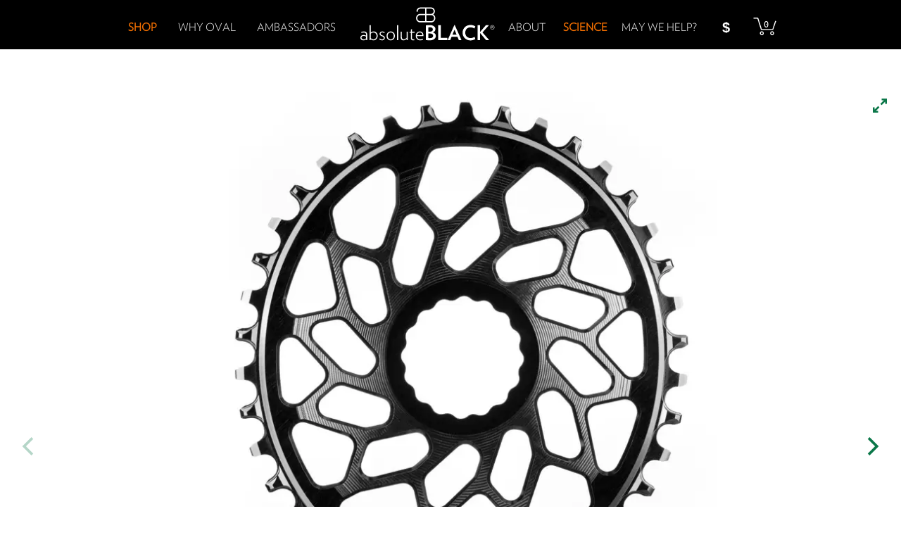

--- FILE ---
content_type: text/html; charset=utf-8
request_url: https://absoluteblack.cc/cx-oval-easton-direct-mount-chainring
body_size: 58728
content:
<!doctype html>
<html class="no-js" lang="en-gb" dir="ltr" >
<head>
	<meta name="viewport" content="width=device-width, initial-scale=1.0">
 
<link href="https://absoluteblack.cc/cx-oval-easton-direct-mount-chainring" rel="canonical" />
<script>
/*! jQuery v3.4.1 | (c) JS Foundation and other contributors | jquery.org/license */
!function(e,t){"use strict";"object"==typeof module&&"object"==typeof module.exports?module.exports=e.document?t(e,!0):function(e){if(!e.document)throw new Error("jQuery requires a window with a document");return t(e)}:t(e)}("undefined"!=typeof window?window:this,function(C,e){"use strict";var t=[],E=C.document,r=Object.getPrototypeOf,s=t.slice,g=t.concat,u=t.push,i=t.indexOf,n={},o=n.toString,v=n.hasOwnProperty,a=v.toString,l=a.call(Object),y={},m=function(e){return"function"==typeof e&&"number"!=typeof e.nodeType},x=function(e){return null!=e&&e===e.window},c={type:!0,src:!0,nonce:!0,noModule:!0};function b(e,t,n){var r,i,o=(n=n||E).createElement("script");if(o.text=e,t)for(r in c)(i=t[r]||t.getAttribute&&t.getAttribute(r))&&o.setAttribute(r,i);n.head.appendChild(o).parentNode.removeChild(o)}function w(e){return null==e?e+"":"object"==typeof e||"function"==typeof e?n[o.call(e)]||"object":typeof e}var f="3.4.1",k=function(e,t){return new k.fn.init(e,t)},p=/^[\s\uFEFF\xA0]+|[\s\uFEFF\xA0]+$/g;function d(e){var t=!!e&&"length"in e&&e.length,n=w(e);return!m(e)&&!x(e)&&("array"===n||0===t||"number"==typeof t&&0<t&&t-1 in e)}k.fn=k.prototype={jquery:f,constructor:k,length:0,toArray:function(){return s.call(this)},get:function(e){return null==e?s.call(this):e<0?this[e+this.length]:this[e]},pushStack:function(e){var t=k.merge(this.constructor(),e);return t.prevObject=this,t},each:function(e){return k.each(this,e)},map:function(n){return this.pushStack(k.map(this,function(e,t){return n.call(e,t,e)}))},slice:function(){return this.pushStack(s.apply(this,arguments))},first:function(){return this.eq(0)},last:function(){return this.eq(-1)},eq:function(e){var t=this.length,n=+e+(e<0?t:0);return this.pushStack(0<=n&&n<t?[this[n]]:[])},end:function(){return this.prevObject||this.constructor()},push:u,sort:t.sort,splice:t.splice},k.extend=k.fn.extend=function(){var e,t,n,r,i,o,a=arguments[0]||{},s=1,u=arguments.length,l=!1;for("boolean"==typeof a&&(l=a,a=arguments[s]||{},s++),"object"==typeof a||m(a)||(a={}),s===u&&(a=this,s--);s<u;s++)if(null!=(e=arguments[s]))for(t in e)r=e[t],"__proto__"!==t&&a!==r&&(l&&r&&(k.isPlainObject(r)||(i=Array.isArray(r)))?(n=a[t],o=i&&!Array.isArray(n)?[]:i||k.isPlainObject(n)?n:{},i=!1,a[t]=k.extend(l,o,r)):void 0!==r&&(a[t]=r));return a},k.extend({expando:"jQuery"+(f+Math.random()).replace(/\D/g,""),isReady:!0,error:function(e){throw new Error(e)},noop:function(){},isPlainObject:function(e){var t,n;return!(!e||"[object Object]"!==o.call(e))&&(!(t=r(e))||"function"==typeof(n=v.call(t,"constructor")&&t.constructor)&&a.call(n)===l)},isEmptyObject:function(e){var t;for(t in e)return!1;return!0},globalEval:function(e,t){b(e,{nonce:t&&t.nonce})},each:function(e,t){var n,r=0;if(d(e)){for(n=e.length;r<n;r++)if(!1===t.call(e[r],r,e[r]))break}else for(r in e)if(!1===t.call(e[r],r,e[r]))break;return e},trim:function(e){return null==e?"":(e+"").replace(p,"")},makeArray:function(e,t){var n=t||[];return null!=e&&(d(Object(e))?k.merge(n,"string"==typeof e?[e]:e):u.call(n,e)),n},inArray:function(e,t,n){return null==t?-1:i.call(t,e,n)},merge:function(e,t){for(var n=+t.length,r=0,i=e.length;r<n;r++)e[i++]=t[r];return e.length=i,e},grep:function(e,t,n){for(var r=[],i=0,o=e.length,a=!n;i<o;i++)!t(e[i],i)!==a&&r.push(e[i]);return r},map:function(e,t,n){var r,i,o=0,a=[];if(d(e))for(r=e.length;o<r;o++)null!=(i=t(e[o],o,n))&&a.push(i);else for(o in e)null!=(i=t(e[o],o,n))&&a.push(i);return g.apply([],a)},guid:1,support:y}),"function"==typeof Symbol&&(k.fn[Symbol.iterator]=t[Symbol.iterator]),k.each("Boolean Number String Function Array Date RegExp Object Error Symbol".split(" "),function(e,t){n["[object "+t+"]"]=t.toLowerCase()});var h=function(n){var e,d,b,o,i,h,f,g,w,u,l,T,C,a,E,v,s,c,y,k="sizzle"+1*new Date,m=n.document,S=0,r=0,p=ue(),x=ue(),N=ue(),A=ue(),D=function(e,t){return e===t&&(l=!0),0},j={}.hasOwnProperty,t=[],q=t.pop,L=t.push,H=t.push,O=t.slice,P=function(e,t){for(var n=0,r=e.length;n<r;n++)if(e[n]===t)return n;return-1},R="checked|selected|async|autofocus|autoplay|controls|defer|disabled|hidden|ismap|loop|multiple|open|readonly|required|scoped",M="[\\x20\\t\\r\\n\\f]",I="(?:\\\\.|[\\w-]|[^\0-\\xa0])+",W="\\["+M+"*("+I+")(?:"+M+"*([*^$|!~]?=)"+M+"*(?:'((?:\\\\.|[^\\\\'])*)'|\"((?:\\\\.|[^\\\\\"])*)\"|("+I+"))|)"+M+"*\\]",$=":("+I+")(?:\\((('((?:\\\\.|[^\\\\'])*)'|\"((?:\\\\.|[^\\\\\"])*)\")|((?:\\\\.|[^\\\\()[\\]]|"+W+")*)|.*)\\)|)",F=new RegExp(M+"+","g"),B=new RegExp("^"+M+"+|((?:^|[^\\\\])(?:\\\\.)*)"+M+"+$","g"),_=new RegExp("^"+M+"*,"+M+"*"),z=new RegExp("^"+M+"*([>+~]|"+M+")"+M+"*"),U=new RegExp(M+"|>"),X=new RegExp($),V=new RegExp("^"+I+"$"),G={ID:new RegExp("^#("+I+")"),CLASS:new RegExp("^\\.("+I+")"),TAG:new RegExp("^("+I+"|[*])"),ATTR:new RegExp("^"+W),PSEUDO:new RegExp("^"+$),CHILD:new RegExp("^:(only|first|last|nth|nth-last)-(child|of-type)(?:\\("+M+"*(even|odd|(([+-]|)(\\d*)n|)"+M+"*(?:([+-]|)"+M+"*(\\d+)|))"+M+"*\\)|)","i"),bool:new RegExp("^(?:"+R+")$","i"),needsContext:new RegExp("^"+M+"*[>+~]|:(even|odd|eq|gt|lt|nth|first|last)(?:\\("+M+"*((?:-\\d)?\\d*)"+M+"*\\)|)(?=[^-]|$)","i")},Y=/HTML$/i,Q=/^(?:input|select|textarea|button)$/i,J=/^h\d$/i,K=/^[^{]+\{\s*\[native \w/,Z=/^(?:#([\w-]+)|(\w+)|\.([\w-]+))$/,ee=/[+~]/,te=new RegExp("\\\\([\\da-f]{1,6}"+M+"?|("+M+")|.)","ig"),ne=function(e,t,n){var r="0x"+t-65536;return r!=r||n?t:r<0?String.fromCharCode(r+65536):String.fromCharCode(r>>10|55296,1023&r|56320)},re=/([\0-\x1f\x7f]|^-?\d)|^-$|[^\0-\x1f\x7f-\uFFFF\w-]/g,ie=function(e,t){return t?"\0"===e?"\ufffd":e.slice(0,-1)+"\\"+e.charCodeAt(e.length-1).toString(16)+" ":"\\"+e},oe=function(){T()},ae=be(function(e){return!0===e.disabled&&"fieldset"===e.nodeName.toLowerCase()},{dir:"parentNode",next:"legend"});try{H.apply(t=O.call(m.childNodes),m.childNodes),t[m.childNodes.length].nodeType}catch(e){H={apply:t.length?function(e,t){L.apply(e,O.call(t))}:function(e,t){var n=e.length,r=0;while(e[n++]=t[r++]);e.length=n-1}}}function se(t,e,n,r){var i,o,a,s,u,l,c,f=e&&e.ownerDocument,p=e?e.nodeType:9;if(n=n||[],"string"!=typeof t||!t||1!==p&&9!==p&&11!==p)return n;if(!r&&((e?e.ownerDocument||e:m)!==C&&T(e),e=e||C,E)){if(11!==p&&(u=Z.exec(t)))if(i=u[1]){if(9===p){if(!(a=e.getElementById(i)))return n;if(a.id===i)return n.push(a),n}else if(f&&(a=f.getElementById(i))&&y(e,a)&&a.id===i)return n.push(a),n}else{if(u[2])return H.apply(n,e.getElementsByTagName(t)),n;if((i=u[3])&&d.getElementsByClassName&&e.getElementsByClassName)return H.apply(n,e.getElementsByClassName(i)),n}if(d.qsa&&!A[t+" "]&&(!v||!v.test(t))&&(1!==p||"object"!==e.nodeName.toLowerCase())){if(c=t,f=e,1===p&&U.test(t)){(s=e.getAttribute("id"))?s=s.replace(re,ie):e.setAttribute("id",s=k),o=(l=h(t)).length;while(o--)l[o]="#"+s+" "+xe(l[o]);c=l.join(","),f=ee.test(t)&&ye(e.parentNode)||e}try{return H.apply(n,f.querySelectorAll(c)),n}catch(e){A(t,!0)}finally{s===k&&e.removeAttribute("id")}}}return g(t.replace(B,"$1"),e,n,r)}function ue(){var r=[];return function e(t,n){return r.push(t+" ")>b.cacheLength&&delete e[r.shift()],e[t+" "]=n}}function le(e){return e[k]=!0,e}function ce(e){var t=C.createElement("fieldset");try{return!!e(t)}catch(e){return!1}finally{t.parentNode&&t.parentNode.removeChild(t),t=null}}function fe(e,t){var n=e.split("|"),r=n.length;while(r--)b.attrHandle[n[r]]=t}function pe(e,t){var n=t&&e,r=n&&1===e.nodeType&&1===t.nodeType&&e.sourceIndex-t.sourceIndex;if(r)return r;if(n)while(n=n.nextSibling)if(n===t)return-1;return e?1:-1}function de(t){return function(e){return"input"===e.nodeName.toLowerCase()&&e.type===t}}function he(n){return function(e){var t=e.nodeName.toLowerCase();return("input"===t||"button"===t)&&e.type===n}}function ge(t){return function(e){return"form"in e?e.parentNode&&!1===e.disabled?"label"in e?"label"in e.parentNode?e.parentNode.disabled===t:e.disabled===t:e.isDisabled===t||e.isDisabled!==!t&&ae(e)===t:e.disabled===t:"label"in e&&e.disabled===t}}function ve(a){return le(function(o){return o=+o,le(function(e,t){var n,r=a([],e.length,o),i=r.length;while(i--)e[n=r[i]]&&(e[n]=!(t[n]=e[n]))})})}function ye(e){return e&&"undefined"!=typeof e.getElementsByTagName&&e}for(e in d=se.support={},i=se.isXML=function(e){var t=e.namespaceURI,n=(e.ownerDocument||e).documentElement;return!Y.test(t||n&&n.nodeName||"HTML")},T=se.setDocument=function(e){var t,n,r=e?e.ownerDocument||e:m;return r!==C&&9===r.nodeType&&r.documentElement&&(a=(C=r).documentElement,E=!i(C),m!==C&&(n=C.defaultView)&&n.top!==n&&(n.addEventListener?n.addEventListener("unload",oe,!1):n.attachEvent&&n.attachEvent("onunload",oe)),d.attributes=ce(function(e){return e.className="i",!e.getAttribute("className")}),d.getElementsByTagName=ce(function(e){return e.appendChild(C.createComment("")),!e.getElementsByTagName("*").length}),d.getElementsByClassName=K.test(C.getElementsByClassName),d.getById=ce(function(e){return a.appendChild(e).id=k,!C.getElementsByName||!C.getElementsByName(k).length}),d.getById?(b.filter.ID=function(e){var t=e.replace(te,ne);return function(e){return e.getAttribute("id")===t}},b.find.ID=function(e,t){if("undefined"!=typeof t.getElementById&&E){var n=t.getElementById(e);return n?[n]:[]}}):(b.filter.ID=function(e){var n=e.replace(te,ne);return function(e){var t="undefined"!=typeof e.getAttributeNode&&e.getAttributeNode("id");return t&&t.value===n}},b.find.ID=function(e,t){if("undefined"!=typeof t.getElementById&&E){var n,r,i,o=t.getElementById(e);if(o){if((n=o.getAttributeNode("id"))&&n.value===e)return[o];i=t.getElementsByName(e),r=0;while(o=i[r++])if((n=o.getAttributeNode("id"))&&n.value===e)return[o]}return[]}}),b.find.TAG=d.getElementsByTagName?function(e,t){return"undefined"!=typeof t.getElementsByTagName?t.getElementsByTagName(e):d.qsa?t.querySelectorAll(e):void 0}:function(e,t){var n,r=[],i=0,o=t.getElementsByTagName(e);if("*"===e){while(n=o[i++])1===n.nodeType&&r.push(n);return r}return o},b.find.CLASS=d.getElementsByClassName&&function(e,t){if("undefined"!=typeof t.getElementsByClassName&&E)return t.getElementsByClassName(e)},s=[],v=[],(d.qsa=K.test(C.querySelectorAll))&&(ce(function(e){a.appendChild(e).innerHTML="<a id='"+k+"'></a><select id='"+k+"-\r\\' msallowcapture=''><option selected=''></option></select>",e.querySelectorAll("[msallowcapture^='']").length&&v.push("[*^$]="+M+"*(?:''|\"\")"),e.querySelectorAll("[selected]").length||v.push("\\["+M+"*(?:value|"+R+")"),e.querySelectorAll("[id~="+k+"-]").length||v.push("~="),e.querySelectorAll(":checked").length||v.push(":checked"),e.querySelectorAll("a#"+k+"+*").length||v.push(".#.+[+~]")}),ce(function(e){e.innerHTML="<a href='' disabled='disabled'></a><select disabled='disabled'><option/></select>";var t=C.createElement("input");t.setAttribute("type","hidden"),e.appendChild(t).setAttribute("name","D"),e.querySelectorAll("[name=d]").length&&v.push("name"+M+"*[*^$|!~]?="),2!==e.querySelectorAll(":enabled").length&&v.push(":enabled",":disabled"),a.appendChild(e).disabled=!0,2!==e.querySelectorAll(":disabled").length&&v.push(":enabled",":disabled"),e.querySelectorAll("*,:x"),v.push(",.*:")})),(d.matchesSelector=K.test(c=a.matches||a.webkitMatchesSelector||a.mozMatchesSelector||a.oMatchesSelector||a.msMatchesSelector))&&ce(function(e){d.disconnectedMatch=c.call(e,"*"),c.call(e,"[s!='']:x"),s.push("!=",$)}),v=v.length&&new RegExp(v.join("|")),s=s.length&&new RegExp(s.join("|")),t=K.test(a.compareDocumentPosition),y=t||K.test(a.contains)?function(e,t){var n=9===e.nodeType?e.documentElement:e,r=t&&t.parentNode;return e===r||!(!r||1!==r.nodeType||!(n.contains?n.contains(r):e.compareDocumentPosition&&16&e.compareDocumentPosition(r)))}:function(e,t){if(t)while(t=t.parentNode)if(t===e)return!0;return!1},D=t?function(e,t){if(e===t)return l=!0,0;var n=!e.compareDocumentPosition-!t.compareDocumentPosition;return n||(1&(n=(e.ownerDocument||e)===(t.ownerDocument||t)?e.compareDocumentPosition(t):1)||!d.sortDetached&&t.compareDocumentPosition(e)===n?e===C||e.ownerDocument===m&&y(m,e)?-1:t===C||t.ownerDocument===m&&y(m,t)?1:u?P(u,e)-P(u,t):0:4&n?-1:1)}:function(e,t){if(e===t)return l=!0,0;var n,r=0,i=e.parentNode,o=t.parentNode,a=[e],s=[t];if(!i||!o)return e===C?-1:t===C?1:i?-1:o?1:u?P(u,e)-P(u,t):0;if(i===o)return pe(e,t);n=e;while(n=n.parentNode)a.unshift(n);n=t;while(n=n.parentNode)s.unshift(n);while(a[r]===s[r])r++;return r?pe(a[r],s[r]):a[r]===m?-1:s[r]===m?1:0}),C},se.matches=function(e,t){return se(e,null,null,t)},se.matchesSelector=function(e,t){if((e.ownerDocument||e)!==C&&T(e),d.matchesSelector&&E&&!A[t+" "]&&(!s||!s.test(t))&&(!v||!v.test(t)))try{var n=c.call(e,t);if(n||d.disconnectedMatch||e.document&&11!==e.document.nodeType)return n}catch(e){A(t,!0)}return 0<se(t,C,null,[e]).length},se.contains=function(e,t){return(e.ownerDocument||e)!==C&&T(e),y(e,t)},se.attr=function(e,t){(e.ownerDocument||e)!==C&&T(e);var n=b.attrHandle[t.toLowerCase()],r=n&&j.call(b.attrHandle,t.toLowerCase())?n(e,t,!E):void 0;return void 0!==r?r:d.attributes||!E?e.getAttribute(t):(r=e.getAttributeNode(t))&&r.specified?r.value:null},se.escape=function(e){return(e+"").replace(re,ie)},se.error=function(e){throw new Error("Syntax error, unrecognized expression: "+e)},se.uniqueSort=function(e){var t,n=[],r=0,i=0;if(l=!d.detectDuplicates,u=!d.sortStable&&e.slice(0),e.sort(D),l){while(t=e[i++])t===e[i]&&(r=n.push(i));while(r--)e.splice(n[r],1)}return u=null,e},o=se.getText=function(e){var t,n="",r=0,i=e.nodeType;if(i){if(1===i||9===i||11===i){if("string"==typeof e.textContent)return e.textContent;for(e=e.firstChild;e;e=e.nextSibling)n+=o(e)}else if(3===i||4===i)return e.nodeValue}else while(t=e[r++])n+=o(t);return n},(b=se.selectors={cacheLength:50,createPseudo:le,match:G,attrHandle:{},find:{},relative:{">":{dir:"parentNode",first:!0}," ":{dir:"parentNode"},"+":{dir:"previousSibling",first:!0},"~":{dir:"previousSibling"}},preFilter:{ATTR:function(e){return e[1]=e[1].replace(te,ne),e[3]=(e[3]||e[4]||e[5]||"").replace(te,ne),"~="===e[2]&&(e[3]=" "+e[3]+" "),e.slice(0,4)},CHILD:function(e){return e[1]=e[1].toLowerCase(),"nth"===e[1].slice(0,3)?(e[3]||se.error(e[0]),e[4]=+(e[4]?e[5]+(e[6]||1):2*("even"===e[3]||"odd"===e[3])),e[5]=+(e[7]+e[8]||"odd"===e[3])):e[3]&&se.error(e[0]),e},PSEUDO:function(e){var t,n=!e[6]&&e[2];return G.CHILD.test(e[0])?null:(e[3]?e[2]=e[4]||e[5]||"":n&&X.test(n)&&(t=h(n,!0))&&(t=n.indexOf(")",n.length-t)-n.length)&&(e[0]=e[0].slice(0,t),e[2]=n.slice(0,t)),e.slice(0,3))}},filter:{TAG:function(e){var t=e.replace(te,ne).toLowerCase();return"*"===e?function(){return!0}:function(e){return e.nodeName&&e.nodeName.toLowerCase()===t}},CLASS:function(e){var t=p[e+" "];return t||(t=new RegExp("(^|"+M+")"+e+"("+M+"|$)"))&&p(e,function(e){return t.test("string"==typeof e.className&&e.className||"undefined"!=typeof e.getAttribute&&e.getAttribute("class")||"")})},ATTR:function(n,r,i){return function(e){var t=se.attr(e,n);return null==t?"!="===r:!r||(t+="","="===r?t===i:"!="===r?t!==i:"^="===r?i&&0===t.indexOf(i):"*="===r?i&&-1<t.indexOf(i):"$="===r?i&&t.slice(-i.length)===i:"~="===r?-1<(" "+t.replace(F," ")+" ").indexOf(i):"|="===r&&(t===i||t.slice(0,i.length+1)===i+"-"))}},CHILD:function(h,e,t,g,v){var y="nth"!==h.slice(0,3),m="last"!==h.slice(-4),x="of-type"===e;return 1===g&&0===v?function(e){return!!e.parentNode}:function(e,t,n){var r,i,o,a,s,u,l=y!==m?"nextSibling":"previousSibling",c=e.parentNode,f=x&&e.nodeName.toLowerCase(),p=!n&&!x,d=!1;if(c){if(y){while(l){a=e;while(a=a[l])if(x?a.nodeName.toLowerCase()===f:1===a.nodeType)return!1;u=l="only"===h&&!u&&"nextSibling"}return!0}if(u=[m?c.firstChild:c.lastChild],m&&p){d=(s=(r=(i=(o=(a=c)[k]||(a[k]={}))[a.uniqueID]||(o[a.uniqueID]={}))[h]||[])[0]===S&&r[1])&&r[2],a=s&&c.childNodes[s];while(a=++s&&a&&a[l]||(d=s=0)||u.pop())if(1===a.nodeType&&++d&&a===e){i[h]=[S,s,d];break}}else if(p&&(d=s=(r=(i=(o=(a=e)[k]||(a[k]={}))[a.uniqueID]||(o[a.uniqueID]={}))[h]||[])[0]===S&&r[1]),!1===d)while(a=++s&&a&&a[l]||(d=s=0)||u.pop())if((x?a.nodeName.toLowerCase()===f:1===a.nodeType)&&++d&&(p&&((i=(o=a[k]||(a[k]={}))[a.uniqueID]||(o[a.uniqueID]={}))[h]=[S,d]),a===e))break;return(d-=v)===g||d%g==0&&0<=d/g}}},PSEUDO:function(e,o){var t,a=b.pseudos[e]||b.setFilters[e.toLowerCase()]||se.error("unsupported pseudo: "+e);return a[k]?a(o):1<a.length?(t=[e,e,"",o],b.setFilters.hasOwnProperty(e.toLowerCase())?le(function(e,t){var n,r=a(e,o),i=r.length;while(i--)e[n=P(e,r[i])]=!(t[n]=r[i])}):function(e){return a(e,0,t)}):a}},pseudos:{not:le(function(e){var r=[],i=[],s=f(e.replace(B,"$1"));return s[k]?le(function(e,t,n,r){var i,o=s(e,null,r,[]),a=e.length;while(a--)(i=o[a])&&(e[a]=!(t[a]=i))}):function(e,t,n){return r[0]=e,s(r,null,n,i),r[0]=null,!i.pop()}}),has:le(function(t){return function(e){return 0<se(t,e).length}}),contains:le(function(t){return t=t.replace(te,ne),function(e){return-1<(e.textContent||o(e)).indexOf(t)}}),lang:le(function(n){return V.test(n||"")||se.error("unsupported lang: "+n),n=n.replace(te,ne).toLowerCase(),function(e){var t;do{if(t=E?e.lang:e.getAttribute("xml:lang")||e.getAttribute("lang"))return(t=t.toLowerCase())===n||0===t.indexOf(n+"-")}while((e=e.parentNode)&&1===e.nodeType);return!1}}),target:function(e){var t=n.location&&n.location.hash;return t&&t.slice(1)===e.id},root:function(e){return e===a},focus:function(e){return e===C.activeElement&&(!C.hasFocus||C.hasFocus())&&!!(e.type||e.href||~e.tabIndex)},enabled:ge(!1),disabled:ge(!0),checked:function(e){var t=e.nodeName.toLowerCase();return"input"===t&&!!e.checked||"option"===t&&!!e.selected},selected:function(e){return e.parentNode&&e.parentNode.selectedIndex,!0===e.selected},empty:function(e){for(e=e.firstChild;e;e=e.nextSibling)if(e.nodeType<6)return!1;return!0},parent:function(e){return!b.pseudos.empty(e)},header:function(e){return J.test(e.nodeName)},input:function(e){return Q.test(e.nodeName)},button:function(e){var t=e.nodeName.toLowerCase();return"input"===t&&"button"===e.type||"button"===t},text:function(e){var t;return"input"===e.nodeName.toLowerCase()&&"text"===e.type&&(null==(t=e.getAttribute("type"))||"text"===t.toLowerCase())},first:ve(function(){return[0]}),last:ve(function(e,t){return[t-1]}),eq:ve(function(e,t,n){return[n<0?n+t:n]}),even:ve(function(e,t){for(var n=0;n<t;n+=2)e.push(n);return e}),odd:ve(function(e,t){for(var n=1;n<t;n+=2)e.push(n);return e}),lt:ve(function(e,t,n){for(var r=n<0?n+t:t<n?t:n;0<=--r;)e.push(r);return e}),gt:ve(function(e,t,n){for(var r=n<0?n+t:n;++r<t;)e.push(r);return e})}}).pseudos.nth=b.pseudos.eq,{radio:!0,checkbox:!0,file:!0,password:!0,image:!0})b.pseudos[e]=de(e);for(e in{submit:!0,reset:!0})b.pseudos[e]=he(e);function me(){}function xe(e){for(var t=0,n=e.length,r="";t<n;t++)r+=e[t].value;return r}function be(s,e,t){var u=e.dir,l=e.next,c=l||u,f=t&&"parentNode"===c,p=r++;return e.first?function(e,t,n){while(e=e[u])if(1===e.nodeType||f)return s(e,t,n);return!1}:function(e,t,n){var r,i,o,a=[S,p];if(n){while(e=e[u])if((1===e.nodeType||f)&&s(e,t,n))return!0}else while(e=e[u])if(1===e.nodeType||f)if(i=(o=e[k]||(e[k]={}))[e.uniqueID]||(o[e.uniqueID]={}),l&&l===e.nodeName.toLowerCase())e=e[u]||e;else{if((r=i[c])&&r[0]===S&&r[1]===p)return a[2]=r[2];if((i[c]=a)[2]=s(e,t,n))return!0}return!1}}function we(i){return 1<i.length?function(e,t,n){var r=i.length;while(r--)if(!i[r](e,t,n))return!1;return!0}:i[0]}function Te(e,t,n,r,i){for(var o,a=[],s=0,u=e.length,l=null!=t;s<u;s++)(o=e[s])&&(n&&!n(o,r,i)||(a.push(o),l&&t.push(s)));return a}function Ce(d,h,g,v,y,e){return v&&!v[k]&&(v=Ce(v)),y&&!y[k]&&(y=Ce(y,e)),le(function(e,t,n,r){var i,o,a,s=[],u=[],l=t.length,c=e||function(e,t,n){for(var r=0,i=t.length;r<i;r++)se(e,t[r],n);return n}(h||"*",n.nodeType?[n]:n,[]),f=!d||!e&&h?c:Te(c,s,d,n,r),p=g?y||(e?d:l||v)?[]:t:f;if(g&&g(f,p,n,r),v){i=Te(p,u),v(i,[],n,r),o=i.length;while(o--)(a=i[o])&&(p[u[o]]=!(f[u[o]]=a))}if(e){if(y||d){if(y){i=[],o=p.length;while(o--)(a=p[o])&&i.push(f[o]=a);y(null,p=[],i,r)}o=p.length;while(o--)(a=p[o])&&-1<(i=y?P(e,a):s[o])&&(e[i]=!(t[i]=a))}}else p=Te(p===t?p.splice(l,p.length):p),y?y(null,t,p,r):H.apply(t,p)})}function Ee(e){for(var i,t,n,r=e.length,o=b.relative[e[0].type],a=o||b.relative[" "],s=o?1:0,u=be(function(e){return e===i},a,!0),l=be(function(e){return-1<P(i,e)},a,!0),c=[function(e,t,n){var r=!o&&(n||t!==w)||((i=t).nodeType?u(e,t,n):l(e,t,n));return i=null,r}];s<r;s++)if(t=b.relative[e[s].type])c=[be(we(c),t)];else{if((t=b.filter[e[s].type].apply(null,e[s].matches))[k]){for(n=++s;n<r;n++)if(b.relative[e[n].type])break;return Ce(1<s&&we(c),1<s&&xe(e.slice(0,s-1).concat({value:" "===e[s-2].type?"*":""})).replace(B,"$1"),t,s<n&&Ee(e.slice(s,n)),n<r&&Ee(e=e.slice(n)),n<r&&xe(e))}c.push(t)}return we(c)}return me.prototype=b.filters=b.pseudos,b.setFilters=new me,h=se.tokenize=function(e,t){var n,r,i,o,a,s,u,l=x[e+" "];if(l)return t?0:l.slice(0);a=e,s=[],u=b.preFilter;while(a){for(o in n&&!(r=_.exec(a))||(r&&(a=a.slice(r[0].length)||a),s.push(i=[])),n=!1,(r=z.exec(a))&&(n=r.shift(),i.push({value:n,type:r[0].replace(B," ")}),a=a.slice(n.length)),b.filter)!(r=G[o].exec(a))||u[o]&&!(r=u[o](r))||(n=r.shift(),i.push({value:n,type:o,matches:r}),a=a.slice(n.length));if(!n)break}return t?a.length:a?se.error(e):x(e,s).slice(0)},f=se.compile=function(e,t){var n,v,y,m,x,r,i=[],o=[],a=N[e+" "];if(!a){t||(t=h(e)),n=t.length;while(n--)(a=Ee(t[n]))[k]?i.push(a):o.push(a);(a=N(e,(v=o,m=0<(y=i).length,x=0<v.length,r=function(e,t,n,r,i){var o,a,s,u=0,l="0",c=e&&[],f=[],p=w,d=e||x&&b.find.TAG("*",i),h=S+=null==p?1:Math.random()||.1,g=d.length;for(i&&(w=t===C||t||i);l!==g&&null!=(o=d[l]);l++){if(x&&o){a=0,t||o.ownerDocument===C||(T(o),n=!E);while(s=v[a++])if(s(o,t||C,n)){r.push(o);break}i&&(S=h)}m&&((o=!s&&o)&&u--,e&&c.push(o))}if(u+=l,m&&l!==u){a=0;while(s=y[a++])s(c,f,t,n);if(e){if(0<u)while(l--)c[l]||f[l]||(f[l]=q.call(r));f=Te(f)}H.apply(r,f),i&&!e&&0<f.length&&1<u+y.length&&se.uniqueSort(r)}return i&&(S=h,w=p),c},m?le(r):r))).selector=e}return a},g=se.select=function(e,t,n,r){var i,o,a,s,u,l="function"==typeof e&&e,c=!r&&h(e=l.selector||e);if(n=n||[],1===c.length){if(2<(o=c[0]=c[0].slice(0)).length&&"ID"===(a=o[0]).type&&9===t.nodeType&&E&&b.relative[o[1].type]){if(!(t=(b.find.ID(a.matches[0].replace(te,ne),t)||[])[0]))return n;l&&(t=t.parentNode),e=e.slice(o.shift().value.length)}i=G.needsContext.test(e)?0:o.length;while(i--){if(a=o[i],b.relative[s=a.type])break;if((u=b.find[s])&&(r=u(a.matches[0].replace(te,ne),ee.test(o[0].type)&&ye(t.parentNode)||t))){if(o.splice(i,1),!(e=r.length&&xe(o)))return H.apply(n,r),n;break}}}return(l||f(e,c))(r,t,!E,n,!t||ee.test(e)&&ye(t.parentNode)||t),n},d.sortStable=k.split("").sort(D).join("")===k,d.detectDuplicates=!!l,T(),d.sortDetached=ce(function(e){return 1&e.compareDocumentPosition(C.createElement("fieldset"))}),ce(function(e){return e.innerHTML="<a href='#'></a>","#"===e.firstChild.getAttribute("href")})||fe("type|href|height|width",function(e,t,n){if(!n)return e.getAttribute(t,"type"===t.toLowerCase()?1:2)}),d.attributes&&ce(function(e){return e.innerHTML="<input/>",e.firstChild.setAttribute("value",""),""===e.firstChild.getAttribute("value")})||fe("value",function(e,t,n){if(!n&&"input"===e.nodeName.toLowerCase())return e.defaultValue}),ce(function(e){return null==e.getAttribute("disabled")})||fe(R,function(e,t,n){var r;if(!n)return!0===e[t]?t.toLowerCase():(r=e.getAttributeNode(t))&&r.specified?r.value:null}),se}(C);k.find=h,k.expr=h.selectors,k.expr[":"]=k.expr.pseudos,k.uniqueSort=k.unique=h.uniqueSort,k.text=h.getText,k.isXMLDoc=h.isXML,k.contains=h.contains,k.escapeSelector=h.escape;var T=function(e,t,n){var r=[],i=void 0!==n;while((e=e[t])&&9!==e.nodeType)if(1===e.nodeType){if(i&&k(e).is(n))break;r.push(e)}return r},S=function(e,t){for(var n=[];e;e=e.nextSibling)1===e.nodeType&&e!==t&&n.push(e);return n},N=k.expr.match.needsContext;function A(e,t){return e.nodeName&&e.nodeName.toLowerCase()===t.toLowerCase()}var D=/^<([a-z][^\/\0>:\x20\t\r\n\f]*)[\x20\t\r\n\f]*\/?>(?:<\/\1>|)$/i;function j(e,n,r){return m(n)?k.grep(e,function(e,t){return!!n.call(e,t,e)!==r}):n.nodeType?k.grep(e,function(e){return e===n!==r}):"string"!=typeof n?k.grep(e,function(e){return-1<i.call(n,e)!==r}):k.filter(n,e,r)}k.filter=function(e,t,n){var r=t[0];return n&&(e=":not("+e+")"),1===t.length&&1===r.nodeType?k.find.matchesSelector(r,e)?[r]:[]:k.find.matches(e,k.grep(t,function(e){return 1===e.nodeType}))},k.fn.extend({find:function(e){var t,n,r=this.length,i=this;if("string"!=typeof e)return this.pushStack(k(e).filter(function(){for(t=0;t<r;t++)if(k.contains(i[t],this))return!0}));for(n=this.pushStack([]),t=0;t<r;t++)k.find(e,i[t],n);return 1<r?k.uniqueSort(n):n},filter:function(e){return this.pushStack(j(this,e||[],!1))},not:function(e){return this.pushStack(j(this,e||[],!0))},is:function(e){return!!j(this,"string"==typeof e&&N.test(e)?k(e):e||[],!1).length}});var q,L=/^(?:\s*(<[\w\W]+>)[^>]*|#([\w-]+))$/;(k.fn.init=function(e,t,n){var r,i;if(!e)return this;if(n=n||q,"string"==typeof e){if(!(r="<"===e[0]&&">"===e[e.length-1]&&3<=e.length?[null,e,null]:L.exec(e))||!r[1]&&t)return!t||t.jquery?(t||n).find(e):this.constructor(t).find(e);if(r[1]){if(t=t instanceof k?t[0]:t,k.merge(this,k.parseHTML(r[1],t&&t.nodeType?t.ownerDocument||t:E,!0)),D.test(r[1])&&k.isPlainObject(t))for(r in t)m(this[r])?this[r](t[r]):this.attr(r,t[r]);return this}return(i=E.getElementById(r[2]))&&(this[0]=i,this.length=1),this}return e.nodeType?(this[0]=e,this.length=1,this):m(e)?void 0!==n.ready?n.ready(e):e(k):k.makeArray(e,this)}).prototype=k.fn,q=k(E);var H=/^(?:parents|prev(?:Until|All))/,O={children:!0,contents:!0,next:!0,prev:!0};function P(e,t){while((e=e[t])&&1!==e.nodeType);return e}k.fn.extend({has:function(e){var t=k(e,this),n=t.length;return this.filter(function(){for(var e=0;e<n;e++)if(k.contains(this,t[e]))return!0})},closest:function(e,t){var n,r=0,i=this.length,o=[],a="string"!=typeof e&&k(e);if(!N.test(e))for(;r<i;r++)for(n=this[r];n&&n!==t;n=n.parentNode)if(n.nodeType<11&&(a?-1<a.index(n):1===n.nodeType&&k.find.matchesSelector(n,e))){o.push(n);break}return this.pushStack(1<o.length?k.uniqueSort(o):o)},index:function(e){return e?"string"==typeof e?i.call(k(e),this[0]):i.call(this,e.jquery?e[0]:e):this[0]&&this[0].parentNode?this.first().prevAll().length:-1},add:function(e,t){return this.pushStack(k.uniqueSort(k.merge(this.get(),k(e,t))))},addBack:function(e){return this.add(null==e?this.prevObject:this.prevObject.filter(e))}}),k.each({parent:function(e){var t=e.parentNode;return t&&11!==t.nodeType?t:null},parents:function(e){return T(e,"parentNode")},parentsUntil:function(e,t,n){return T(e,"parentNode",n)},next:function(e){return P(e,"nextSibling")},prev:function(e){return P(e,"previousSibling")},nextAll:function(e){return T(e,"nextSibling")},prevAll:function(e){return T(e,"previousSibling")},nextUntil:function(e,t,n){return T(e,"nextSibling",n)},prevUntil:function(e,t,n){return T(e,"previousSibling",n)},siblings:function(e){return S((e.parentNode||{}).firstChild,e)},children:function(e){return S(e.firstChild)},contents:function(e){return"undefined"!=typeof e.contentDocument?e.contentDocument:(A(e,"template")&&(e=e.content||e),k.merge([],e.childNodes))}},function(r,i){k.fn[r]=function(e,t){var n=k.map(this,i,e);return"Until"!==r.slice(-5)&&(t=e),t&&"string"==typeof t&&(n=k.filter(t,n)),1<this.length&&(O[r]||k.uniqueSort(n),H.test(r)&&n.reverse()),this.pushStack(n)}});var R=/[^\x20\t\r\n\f]+/g;function M(e){return e}function I(e){throw e}function W(e,t,n,r){var i;try{e&&m(i=e.promise)?i.call(e).done(t).fail(n):e&&m(i=e.then)?i.call(e,t,n):t.apply(void 0,[e].slice(r))}catch(e){n.apply(void 0,[e])}}k.Callbacks=function(r){var e,n;r="string"==typeof r?(e=r,n={},k.each(e.match(R)||[],function(e,t){n[t]=!0}),n):k.extend({},r);var i,t,o,a,s=[],u=[],l=-1,c=function(){for(a=a||r.once,o=i=!0;u.length;l=-1){t=u.shift();while(++l<s.length)!1===s[l].apply(t[0],t[1])&&r.stopOnFalse&&(l=s.length,t=!1)}r.memory||(t=!1),i=!1,a&&(s=t?[]:"")},f={add:function(){return s&&(t&&!i&&(l=s.length-1,u.push(t)),function n(e){k.each(e,function(e,t){m(t)?r.unique&&f.has(t)||s.push(t):t&&t.length&&"string"!==w(t)&&n(t)})}(arguments),t&&!i&&c()),this},remove:function(){return k.each(arguments,function(e,t){var n;while(-1<(n=k.inArray(t,s,n)))s.splice(n,1),n<=l&&l--}),this},has:function(e){return e?-1<k.inArray(e,s):0<s.length},empty:function(){return s&&(s=[]),this},disable:function(){return a=u=[],s=t="",this},disabled:function(){return!s},lock:function(){return a=u=[],t||i||(s=t=""),this},locked:function(){return!!a},fireWith:function(e,t){return a||(t=[e,(t=t||[]).slice?t.slice():t],u.push(t),i||c()),this},fire:function(){return f.fireWith(this,arguments),this},fired:function(){return!!o}};return f},k.extend({Deferred:function(e){var o=[["notify","progress",k.Callbacks("memory"),k.Callbacks("memory"),2],["resolve","done",k.Callbacks("once memory"),k.Callbacks("once memory"),0,"resolved"],["reject","fail",k.Callbacks("once memory"),k.Callbacks("once memory"),1,"rejected"]],i="pending",a={state:function(){return i},always:function(){return s.done(arguments).fail(arguments),this},"catch":function(e){return a.then(null,e)},pipe:function(){var i=arguments;return k.Deferred(function(r){k.each(o,function(e,t){var n=m(i[t[4]])&&i[t[4]];s[t[1]](function(){var e=n&&n.apply(this,arguments);e&&m(e.promise)?e.promise().progress(r.notify).done(r.resolve).fail(r.reject):r[t[0]+"With"](this,n?[e]:arguments)})}),i=null}).promise()},then:function(t,n,r){var u=0;function l(i,o,a,s){return function(){var n=this,r=arguments,e=function(){var e,t;if(!(i<u)){if((e=a.apply(n,r))===o.promise())throw new TypeError("Thenable self-resolution");t=e&&("object"==typeof e||"function"==typeof e)&&e.then,m(t)?s?t.call(e,l(u,o,M,s),l(u,o,I,s)):(u++,t.call(e,l(u,o,M,s),l(u,o,I,s),l(u,o,M,o.notifyWith))):(a!==M&&(n=void 0,r=[e]),(s||o.resolveWith)(n,r))}},t=s?e:function(){try{e()}catch(e){k.Deferred.exceptionHook&&k.Deferred.exceptionHook(e,t.stackTrace),u<=i+1&&(a!==I&&(n=void 0,r=[e]),o.rejectWith(n,r))}};i?t():(k.Deferred.getStackHook&&(t.stackTrace=k.Deferred.getStackHook()),C.setTimeout(t))}}return k.Deferred(function(e){o[0][3].add(l(0,e,m(r)?r:M,e.notifyWith)),o[1][3].add(l(0,e,m(t)?t:M)),o[2][3].add(l(0,e,m(n)?n:I))}).promise()},promise:function(e){return null!=e?k.extend(e,a):a}},s={};return k.each(o,function(e,t){var n=t[2],r=t[5];a[t[1]]=n.add,r&&n.add(function(){i=r},o[3-e][2].disable,o[3-e][3].disable,o[0][2].lock,o[0][3].lock),n.add(t[3].fire),s[t[0]]=function(){return s[t[0]+"With"](this===s?void 0:this,arguments),this},s[t[0]+"With"]=n.fireWith}),a.promise(s),e&&e.call(s,s),s},when:function(e){var n=arguments.length,t=n,r=Array(t),i=s.call(arguments),o=k.Deferred(),a=function(t){return function(e){r[t]=this,i[t]=1<arguments.length?s.call(arguments):e,--n||o.resolveWith(r,i)}};if(n<=1&&(W(e,o.done(a(t)).resolve,o.reject,!n),"pending"===o.state()||m(i[t]&&i[t].then)))return o.then();while(t--)W(i[t],a(t),o.reject);return o.promise()}});var $=/^(Eval|Internal|Range|Reference|Syntax|Type|URI)Error$/;k.Deferred.exceptionHook=function(e,t){C.console&&C.console.warn&&e&&$.test(e.name)&&C.console.warn("jQuery.Deferred exception: "+e.message,e.stack,t)},k.readyException=function(e){C.setTimeout(function(){throw e})};var F=k.Deferred();function B(){E.removeEventListener("DOMContentLoaded",B),C.removeEventListener("load",B),k.ready()}k.fn.ready=function(e){return F.then(e)["catch"](function(e){k.readyException(e)}),this},k.extend({isReady:!1,readyWait:1,ready:function(e){(!0===e?--k.readyWait:k.isReady)||(k.isReady=!0)!==e&&0<--k.readyWait||F.resolveWith(E,[k])}}),k.ready.then=F.then,"complete"===E.readyState||"loading"!==E.readyState&&!E.documentElement.doScroll?C.setTimeout(k.ready):(E.addEventListener("DOMContentLoaded",B),C.addEventListener("load",B));var _=function(e,t,n,r,i,o,a){var s=0,u=e.length,l=null==n;if("object"===w(n))for(s in i=!0,n)_(e,t,s,n[s],!0,o,a);else if(void 0!==r&&(i=!0,m(r)||(a=!0),l&&(a?(t.call(e,r),t=null):(l=t,t=function(e,t,n){return l.call(k(e),n)})),t))for(;s<u;s++)t(e[s],n,a?r:r.call(e[s],s,t(e[s],n)));return i?e:l?t.call(e):u?t(e[0],n):o},z=/^-ms-/,U=/-([a-z])/g;function X(e,t){return t.toUpperCase()}function V(e){return e.replace(z,"ms-").replace(U,X)}var G=function(e){return 1===e.nodeType||9===e.nodeType||!+e.nodeType};function Y(){this.expando=k.expando+Y.uid++}Y.uid=1,Y.prototype={cache:function(e){var t=e[this.expando];return t||(t={},G(e)&&(e.nodeType?e[this.expando]=t:Object.defineProperty(e,this.expando,{value:t,configurable:!0}))),t},set:function(e,t,n){var r,i=this.cache(e);if("string"==typeof t)i[V(t)]=n;else for(r in t)i[V(r)]=t[r];return i},get:function(e,t){return void 0===t?this.cache(e):e[this.expando]&&e[this.expando][V(t)]},access:function(e,t,n){return void 0===t||t&&"string"==typeof t&&void 0===n?this.get(e,t):(this.set(e,t,n),void 0!==n?n:t)},remove:function(e,t){var n,r=e[this.expando];if(void 0!==r){if(void 0!==t){n=(t=Array.isArray(t)?t.map(V):(t=V(t))in r?[t]:t.match(R)||[]).length;while(n--)delete r[t[n]]}(void 0===t||k.isEmptyObject(r))&&(e.nodeType?e[this.expando]=void 0:delete e[this.expando])}},hasData:function(e){var t=e[this.expando];return void 0!==t&&!k.isEmptyObject(t)}};var Q=new Y,J=new Y,K=/^(?:\{[\w\W]*\}|\[[\w\W]*\])$/,Z=/[A-Z]/g;function ee(e,t,n){var r,i;if(void 0===n&&1===e.nodeType)if(r="data-"+t.replace(Z,"-$&").toLowerCase(),"string"==typeof(n=e.getAttribute(r))){try{n="true"===(i=n)||"false"!==i&&("null"===i?null:i===+i+""?+i:K.test(i)?JSON.parse(i):i)}catch(e){}J.set(e,t,n)}else n=void 0;return n}k.extend({hasData:function(e){return J.hasData(e)||Q.hasData(e)},data:function(e,t,n){return J.access(e,t,n)},removeData:function(e,t){J.remove(e,t)},_data:function(e,t,n){return Q.access(e,t,n)},_removeData:function(e,t){Q.remove(e,t)}}),k.fn.extend({data:function(n,e){var t,r,i,o=this[0],a=o&&o.attributes;if(void 0===n){if(this.length&&(i=J.get(o),1===o.nodeType&&!Q.get(o,"hasDataAttrs"))){t=a.length;while(t--)a[t]&&0===(r=a[t].name).indexOf("data-")&&(r=V(r.slice(5)),ee(o,r,i[r]));Q.set(o,"hasDataAttrs",!0)}return i}return"object"==typeof n?this.each(function(){J.set(this,n)}):_(this,function(e){var t;if(o&&void 0===e)return void 0!==(t=J.get(o,n))?t:void 0!==(t=ee(o,n))?t:void 0;this.each(function(){J.set(this,n,e)})},null,e,1<arguments.length,null,!0)},removeData:function(e){return this.each(function(){J.remove(this,e)})}}),k.extend({queue:function(e,t,n){var r;if(e)return t=(t||"fx")+"queue",r=Q.get(e,t),n&&(!r||Array.isArray(n)?r=Q.access(e,t,k.makeArray(n)):r.push(n)),r||[]},dequeue:function(e,t){t=t||"fx";var n=k.queue(e,t),r=n.length,i=n.shift(),o=k._queueHooks(e,t);"inprogress"===i&&(i=n.shift(),r--),i&&("fx"===t&&n.unshift("inprogress"),delete o.stop,i.call(e,function(){k.dequeue(e,t)},o)),!r&&o&&o.empty.fire()},_queueHooks:function(e,t){var n=t+"queueHooks";return Q.get(e,n)||Q.access(e,n,{empty:k.Callbacks("once memory").add(function(){Q.remove(e,[t+"queue",n])})})}}),k.fn.extend({queue:function(t,n){var e=2;return"string"!=typeof t&&(n=t,t="fx",e--),arguments.length<e?k.queue(this[0],t):void 0===n?this:this.each(function(){var e=k.queue(this,t,n);k._queueHooks(this,t),"fx"===t&&"inprogress"!==e[0]&&k.dequeue(this,t)})},dequeue:function(e){return this.each(function(){k.dequeue(this,e)})},clearQueue:function(e){return this.queue(e||"fx",[])},promise:function(e,t){var n,r=1,i=k.Deferred(),o=this,a=this.length,s=function(){--r||i.resolveWith(o,[o])};"string"!=typeof e&&(t=e,e=void 0),e=e||"fx";while(a--)(n=Q.get(o[a],e+"queueHooks"))&&n.empty&&(r++,n.empty.add(s));return s(),i.promise(t)}});var te=/[+-]?(?:\d*\.|)\d+(?:[eE][+-]?\d+|)/.source,ne=new RegExp("^(?:([+-])=|)("+te+")([a-z%]*)$","i"),re=["Top","Right","Bottom","Left"],ie=E.documentElement,oe=function(e){return k.contains(e.ownerDocument,e)},ae={composed:!0};ie.getRootNode&&(oe=function(e){return k.contains(e.ownerDocument,e)||e.getRootNode(ae)===e.ownerDocument});var se=function(e,t){return"none"===(e=t||e).style.display||""===e.style.display&&oe(e)&&"none"===k.css(e,"display")},ue=function(e,t,n,r){var i,o,a={};for(o in t)a[o]=e.style[o],e.style[o]=t[o];for(o in i=n.apply(e,r||[]),t)e.style[o]=a[o];return i};function le(e,t,n,r){var i,o,a=20,s=r?function(){return r.cur()}:function(){return k.css(e,t,"")},u=s(),l=n&&n[3]||(k.cssNumber[t]?"":"px"),c=e.nodeType&&(k.cssNumber[t]||"px"!==l&&+u)&&ne.exec(k.css(e,t));if(c&&c[3]!==l){u/=2,l=l||c[3],c=+u||1;while(a--)k.style(e,t,c+l),(1-o)*(1-(o=s()/u||.5))<=0&&(a=0),c/=o;c*=2,k.style(e,t,c+l),n=n||[]}return n&&(c=+c||+u||0,i=n[1]?c+(n[1]+1)*n[2]:+n[2],r&&(r.unit=l,r.start=c,r.end=i)),i}var ce={};function fe(e,t){for(var n,r,i,o,a,s,u,l=[],c=0,f=e.length;c<f;c++)(r=e[c]).style&&(n=r.style.display,t?("none"===n&&(l[c]=Q.get(r,"display")||null,l[c]||(r.style.display="")),""===r.style.display&&se(r)&&(l[c]=(u=a=o=void 0,a=(i=r).ownerDocument,s=i.nodeName,(u=ce[s])||(o=a.body.appendChild(a.createElement(s)),u=k.css(o,"display"),o.parentNode.removeChild(o),"none"===u&&(u="block"),ce[s]=u)))):"none"!==n&&(l[c]="none",Q.set(r,"display",n)));for(c=0;c<f;c++)null!=l[c]&&(e[c].style.display=l[c]);return e}k.fn.extend({show:function(){return fe(this,!0)},hide:function(){return fe(this)},toggle:function(e){return"boolean"==typeof e?e?this.show():this.hide():this.each(function(){se(this)?k(this).show():k(this).hide()})}});var pe=/^(?:checkbox|radio)$/i,de=/<([a-z][^\/\0>\x20\t\r\n\f]*)/i,he=/^$|^module$|\/(?:java|ecma)script/i,ge={option:[1,"<select multiple='multiple'>","</select>"],thead:[1,"<table>","</table>"],col:[2,"<table><colgroup>","</colgroup></table>"],tr:[2,"<table><tbody>","</tbody></table>"],td:[3,"<table><tbody><tr>","</tr></tbody></table>"],_default:[0,"",""]};function ve(e,t){var n;return n="undefined"!=typeof e.getElementsByTagName?e.getElementsByTagName(t||"*"):"undefined"!=typeof e.querySelectorAll?e.querySelectorAll(t||"*"):[],void 0===t||t&&A(e,t)?k.merge([e],n):n}function ye(e,t){for(var n=0,r=e.length;n<r;n++)Q.set(e[n],"globalEval",!t||Q.get(t[n],"globalEval"))}ge.optgroup=ge.option,ge.tbody=ge.tfoot=ge.colgroup=ge.caption=ge.thead,ge.th=ge.td;var me,xe,be=/<|&#?\w+;/;function we(e,t,n,r,i){for(var o,a,s,u,l,c,f=t.createDocumentFragment(),p=[],d=0,h=e.length;d<h;d++)if((o=e[d])||0===o)if("object"===w(o))k.merge(p,o.nodeType?[o]:o);else if(be.test(o)){a=a||f.appendChild(t.createElement("div")),s=(de.exec(o)||["",""])[1].toLowerCase(),u=ge[s]||ge._default,a.innerHTML=u[1]+k.htmlPrefilter(o)+u[2],c=u[0];while(c--)a=a.lastChild;k.merge(p,a.childNodes),(a=f.firstChild).textContent=""}else p.push(t.createTextNode(o));f.textContent="",d=0;while(o=p[d++])if(r&&-1<k.inArray(o,r))i&&i.push(o);else if(l=oe(o),a=ve(f.appendChild(o),"script"),l&&ye(a),n){c=0;while(o=a[c++])he.test(o.type||"")&&n.push(o)}return f}me=E.createDocumentFragment().appendChild(E.createElement("div")),(xe=E.createElement("input")).setAttribute("type","radio"),xe.setAttribute("checked","checked"),xe.setAttribute("name","t"),me.appendChild(xe),y.checkClone=me.cloneNode(!0).cloneNode(!0).lastChild.checked,me.innerHTML="<textarea>x</textarea>",y.noCloneChecked=!!me.cloneNode(!0).lastChild.defaultValue;var Te=/^key/,Ce=/^(?:mouse|pointer|contextmenu|drag|drop)|click/,Ee=/^([^.]*)(?:\.(.+)|)/;function ke(){return!0}function Se(){return!1}function Ne(e,t){return e===function(){try{return E.activeElement}catch(e){}}()==("focus"===t)}function Ae(e,t,n,r,i,o){var a,s;if("object"==typeof t){for(s in"string"!=typeof n&&(r=r||n,n=void 0),t)Ae(e,s,n,r,t[s],o);return e}if(null==r&&null==i?(i=n,r=n=void 0):null==i&&("string"==typeof n?(i=r,r=void 0):(i=r,r=n,n=void 0)),!1===i)i=Se;else if(!i)return e;return 1===o&&(a=i,(i=function(e){return k().off(e),a.apply(this,arguments)}).guid=a.guid||(a.guid=k.guid++)),e.each(function(){k.event.add(this,t,i,r,n)})}function De(e,i,o){o?(Q.set(e,i,!1),k.event.add(e,i,{namespace:!1,handler:function(e){var t,n,r=Q.get(this,i);if(1&e.isTrigger&&this[i]){if(r.length)(k.event.special[i]||{}).delegateType&&e.stopPropagation();else if(r=s.call(arguments),Q.set(this,i,r),t=o(this,i),this[i](),r!==(n=Q.get(this,i))||t?Q.set(this,i,!1):n={},r!==n)return e.stopImmediatePropagation(),e.preventDefault(),n.value}else r.length&&(Q.set(this,i,{value:k.event.trigger(k.extend(r[0],k.Event.prototype),r.slice(1),this)}),e.stopImmediatePropagation())}})):void 0===Q.get(e,i)&&k.event.add(e,i,ke)}k.event={global:{},add:function(t,e,n,r,i){var o,a,s,u,l,c,f,p,d,h,g,v=Q.get(t);if(v){n.handler&&(n=(o=n).handler,i=o.selector),i&&k.find.matchesSelector(ie,i),n.guid||(n.guid=k.guid++),(u=v.events)||(u=v.events={}),(a=v.handle)||(a=v.handle=function(e){return"undefined"!=typeof k&&k.event.triggered!==e.type?k.event.dispatch.apply(t,arguments):void 0}),l=(e=(e||"").match(R)||[""]).length;while(l--)d=g=(s=Ee.exec(e[l])||[])[1],h=(s[2]||"").split(".").sort(),d&&(f=k.event.special[d]||{},d=(i?f.delegateType:f.bindType)||d,f=k.event.special[d]||{},c=k.extend({type:d,origType:g,data:r,handler:n,guid:n.guid,selector:i,needsContext:i&&k.expr.match.needsContext.test(i),namespace:h.join(".")},o),(p=u[d])||((p=u[d]=[]).delegateCount=0,f.setup&&!1!==f.setup.call(t,r,h,a)||t.addEventListener&&t.addEventListener(d,a)),f.add&&(f.add.call(t,c),c.handler.guid||(c.handler.guid=n.guid)),i?p.splice(p.delegateCount++,0,c):p.push(c),k.event.global[d]=!0)}},remove:function(e,t,n,r,i){var o,a,s,u,l,c,f,p,d,h,g,v=Q.hasData(e)&&Q.get(e);if(v&&(u=v.events)){l=(t=(t||"").match(R)||[""]).length;while(l--)if(d=g=(s=Ee.exec(t[l])||[])[1],h=(s[2]||"").split(".").sort(),d){f=k.event.special[d]||{},p=u[d=(r?f.delegateType:f.bindType)||d]||[],s=s[2]&&new RegExp("(^|\\.)"+h.join("\\.(?:.*\\.|)")+"(\\.|$)"),a=o=p.length;while(o--)c=p[o],!i&&g!==c.origType||n&&n.guid!==c.guid||s&&!s.test(c.namespace)||r&&r!==c.selector&&("**"!==r||!c.selector)||(p.splice(o,1),c.selector&&p.delegateCount--,f.remove&&f.remove.call(e,c));a&&!p.length&&(f.teardown&&!1!==f.teardown.call(e,h,v.handle)||k.removeEvent(e,d,v.handle),delete u[d])}else for(d in u)k.event.remove(e,d+t[l],n,r,!0);k.isEmptyObject(u)&&Q.remove(e,"handle events")}},dispatch:function(e){var t,n,r,i,o,a,s=k.event.fix(e),u=new Array(arguments.length),l=(Q.get(this,"events")||{})[s.type]||[],c=k.event.special[s.type]||{};for(u[0]=s,t=1;t<arguments.length;t++)u[t]=arguments[t];if(s.delegateTarget=this,!c.preDispatch||!1!==c.preDispatch.call(this,s)){a=k.event.handlers.call(this,s,l),t=0;while((i=a[t++])&&!s.isPropagationStopped()){s.currentTarget=i.elem,n=0;while((o=i.handlers[n++])&&!s.isImmediatePropagationStopped())s.rnamespace&&!1!==o.namespace&&!s.rnamespace.test(o.namespace)||(s.handleObj=o,s.data=o.data,void 0!==(r=((k.event.special[o.origType]||{}).handle||o.handler).apply(i.elem,u))&&!1===(s.result=r)&&(s.preventDefault(),s.stopPropagation()))}return c.postDispatch&&c.postDispatch.call(this,s),s.result}},handlers:function(e,t){var n,r,i,o,a,s=[],u=t.delegateCount,l=e.target;if(u&&l.nodeType&&!("click"===e.type&&1<=e.button))for(;l!==this;l=l.parentNode||this)if(1===l.nodeType&&("click"!==e.type||!0!==l.disabled)){for(o=[],a={},n=0;n<u;n++)void 0===a[i=(r=t[n]).selector+" "]&&(a[i]=r.needsContext?-1<k(i,this).index(l):k.find(i,this,null,[l]).length),a[i]&&o.push(r);o.length&&s.push({elem:l,handlers:o})}return l=this,u<t.length&&s.push({elem:l,handlers:t.slice(u)}),s},addProp:function(t,e){Object.defineProperty(k.Event.prototype,t,{enumerable:!0,configurable:!0,get:m(e)?function(){if(this.originalEvent)return e(this.originalEvent)}:function(){if(this.originalEvent)return this.originalEvent[t]},set:function(e){Object.defineProperty(this,t,{enumerable:!0,configurable:!0,writable:!0,value:e})}})},fix:function(e){return e[k.expando]?e:new k.Event(e)},special:{load:{noBubble:!0},click:{setup:function(e){var t=this||e;return pe.test(t.type)&&t.click&&A(t,"input")&&De(t,"click",ke),!1},trigger:function(e){var t=this||e;return pe.test(t.type)&&t.click&&A(t,"input")&&De(t,"click"),!0},_default:function(e){var t=e.target;return pe.test(t.type)&&t.click&&A(t,"input")&&Q.get(t,"click")||A(t,"a")}},beforeunload:{postDispatch:function(e){void 0!==e.result&&e.originalEvent&&(e.originalEvent.returnValue=e.result)}}}},k.removeEvent=function(e,t,n){e.removeEventListener&&e.removeEventListener(t,n)},k.Event=function(e,t){if(!(this instanceof k.Event))return new k.Event(e,t);e&&e.type?(this.originalEvent=e,this.type=e.type,this.isDefaultPrevented=e.defaultPrevented||void 0===e.defaultPrevented&&!1===e.returnValue?ke:Se,this.target=e.target&&3===e.target.nodeType?e.target.parentNode:e.target,this.currentTarget=e.currentTarget,this.relatedTarget=e.relatedTarget):this.type=e,t&&k.extend(this,t),this.timeStamp=e&&e.timeStamp||Date.now(),this[k.expando]=!0},k.Event.prototype={constructor:k.Event,isDefaultPrevented:Se,isPropagationStopped:Se,isImmediatePropagationStopped:Se,isSimulated:!1,preventDefault:function(){var e=this.originalEvent;this.isDefaultPrevented=ke,e&&!this.isSimulated&&e.preventDefault()},stopPropagation:function(){var e=this.originalEvent;this.isPropagationStopped=ke,e&&!this.isSimulated&&e.stopPropagation()},stopImmediatePropagation:function(){var e=this.originalEvent;this.isImmediatePropagationStopped=ke,e&&!this.isSimulated&&e.stopImmediatePropagation(),this.stopPropagation()}},k.each({altKey:!0,bubbles:!0,cancelable:!0,changedTouches:!0,ctrlKey:!0,detail:!0,eventPhase:!0,metaKey:!0,pageX:!0,pageY:!0,shiftKey:!0,view:!0,"char":!0,code:!0,charCode:!0,key:!0,keyCode:!0,button:!0,buttons:!0,clientX:!0,clientY:!0,offsetX:!0,offsetY:!0,pointerId:!0,pointerType:!0,screenX:!0,screenY:!0,targetTouches:!0,toElement:!0,touches:!0,which:function(e){var t=e.button;return null==e.which&&Te.test(e.type)?null!=e.charCode?e.charCode:e.keyCode:!e.which&&void 0!==t&&Ce.test(e.type)?1&t?1:2&t?3:4&t?2:0:e.which}},k.event.addProp),k.each({focus:"focusin",blur:"focusout"},function(e,t){k.event.special[e]={setup:function(){return De(this,e,Ne),!1},trigger:function(){return De(this,e),!0},delegateType:t}}),k.each({mouseenter:"mouseover",mouseleave:"mouseout",pointerenter:"pointerover",pointerleave:"pointerout"},function(e,i){k.event.special[e]={delegateType:i,bindType:i,handle:function(e){var t,n=e.relatedTarget,r=e.handleObj;return n&&(n===this||k.contains(this,n))||(e.type=r.origType,t=r.handler.apply(this,arguments),e.type=i),t}}}),k.fn.extend({on:function(e,t,n,r){return Ae(this,e,t,n,r)},one:function(e,t,n,r){return Ae(this,e,t,n,r,1)},off:function(e,t,n){var r,i;if(e&&e.preventDefault&&e.handleObj)return r=e.handleObj,k(e.delegateTarget).off(r.namespace?r.origType+"."+r.namespace:r.origType,r.selector,r.handler),this;if("object"==typeof e){for(i in e)this.off(i,t,e[i]);return this}return!1!==t&&"function"!=typeof t||(n=t,t=void 0),!1===n&&(n=Se),this.each(function(){k.event.remove(this,e,n,t)})}});var je=/<(?!area|br|col|embed|hr|img|input|link|meta|param)(([a-z][^\/\0>\x20\t\r\n\f]*)[^>]*)\/>/gi,qe=/<script|<style|<link/i,Le=/checked\s*(?:[^=]|=\s*.checked.)/i,He=/^\s*<!(?:\[CDATA\[|--)|(?:\]\]|--)>\s*$/g;function Oe(e,t){return A(e,"table")&&A(11!==t.nodeType?t:t.firstChild,"tr")&&k(e).children("tbody")[0]||e}function Pe(e){return e.type=(null!==e.getAttribute("type"))+"/"+e.type,e}function Re(e){return"true/"===(e.type||"").slice(0,5)?e.type=e.type.slice(5):e.removeAttribute("type"),e}function Me(e,t){var n,r,i,o,a,s,u,l;if(1===t.nodeType){if(Q.hasData(e)&&(o=Q.access(e),a=Q.set(t,o),l=o.events))for(i in delete a.handle,a.events={},l)for(n=0,r=l[i].length;n<r;n++)k.event.add(t,i,l[i][n]);J.hasData(e)&&(s=J.access(e),u=k.extend({},s),J.set(t,u))}}function Ie(n,r,i,o){r=g.apply([],r);var e,t,a,s,u,l,c=0,f=n.length,p=f-1,d=r[0],h=m(d);if(h||1<f&&"string"==typeof d&&!y.checkClone&&Le.test(d))return n.each(function(e){var t=n.eq(e);h&&(r[0]=d.call(this,e,t.html())),Ie(t,r,i,o)});if(f&&(t=(e=we(r,n[0].ownerDocument,!1,n,o)).firstChild,1===e.childNodes.length&&(e=t),t||o)){for(s=(a=k.map(ve(e,"script"),Pe)).length;c<f;c++)u=e,c!==p&&(u=k.clone(u,!0,!0),s&&k.merge(a,ve(u,"script"))),i.call(n[c],u,c);if(s)for(l=a[a.length-1].ownerDocument,k.map(a,Re),c=0;c<s;c++)u=a[c],he.test(u.type||"")&&!Q.access(u,"globalEval")&&k.contains(l,u)&&(u.src&&"module"!==(u.type||"").toLowerCase()?k._evalUrl&&!u.noModule&&k._evalUrl(u.src,{nonce:u.nonce||u.getAttribute("nonce")}):b(u.textContent.replace(He,""),u,l))}return n}function We(e,t,n){for(var r,i=t?k.filter(t,e):e,o=0;null!=(r=i[o]);o++)n||1!==r.nodeType||k.cleanData(ve(r)),r.parentNode&&(n&&oe(r)&&ye(ve(r,"script")),r.parentNode.removeChild(r));return e}k.extend({htmlPrefilter:function(e){return e.replace(je,"<$1></$2>")},clone:function(e,t,n){var r,i,o,a,s,u,l,c=e.cloneNode(!0),f=oe(e);if(!(y.noCloneChecked||1!==e.nodeType&&11!==e.nodeType||k.isXMLDoc(e)))for(a=ve(c),r=0,i=(o=ve(e)).length;r<i;r++)s=o[r],u=a[r],void 0,"input"===(l=u.nodeName.toLowerCase())&&pe.test(s.type)?u.checked=s.checked:"input"!==l&&"textarea"!==l||(u.defaultValue=s.defaultValue);if(t)if(n)for(o=o||ve(e),a=a||ve(c),r=0,i=o.length;r<i;r++)Me(o[r],a[r]);else Me(e,c);return 0<(a=ve(c,"script")).length&&ye(a,!f&&ve(e,"script")),c},cleanData:function(e){for(var t,n,r,i=k.event.special,o=0;void 0!==(n=e[o]);o++)if(G(n)){if(t=n[Q.expando]){if(t.events)for(r in t.events)i[r]?k.event.remove(n,r):k.removeEvent(n,r,t.handle);n[Q.expando]=void 0}n[J.expando]&&(n[J.expando]=void 0)}}}),k.fn.extend({detach:function(e){return We(this,e,!0)},remove:function(e){return We(this,e)},text:function(e){return _(this,function(e){return void 0===e?k.text(this):this.empty().each(function(){1!==this.nodeType&&11!==this.nodeType&&9!==this.nodeType||(this.textContent=e)})},null,e,arguments.length)},append:function(){return Ie(this,arguments,function(e){1!==this.nodeType&&11!==this.nodeType&&9!==this.nodeType||Oe(this,e).appendChild(e)})},prepend:function(){return Ie(this,arguments,function(e){if(1===this.nodeType||11===this.nodeType||9===this.nodeType){var t=Oe(this,e);t.insertBefore(e,t.firstChild)}})},before:function(){return Ie(this,arguments,function(e){this.parentNode&&this.parentNode.insertBefore(e,this)})},after:function(){return Ie(this,arguments,function(e){this.parentNode&&this.parentNode.insertBefore(e,this.nextSibling)})},empty:function(){for(var e,t=0;null!=(e=this[t]);t++)1===e.nodeType&&(k.cleanData(ve(e,!1)),e.textContent="");return this},clone:function(e,t){return e=null!=e&&e,t=null==t?e:t,this.map(function(){return k.clone(this,e,t)})},html:function(e){return _(this,function(e){var t=this[0]||{},n=0,r=this.length;if(void 0===e&&1===t.nodeType)return t.innerHTML;if("string"==typeof e&&!qe.test(e)&&!ge[(de.exec(e)||["",""])[1].toLowerCase()]){e=k.htmlPrefilter(e);try{for(;n<r;n++)1===(t=this[n]||{}).nodeType&&(k.cleanData(ve(t,!1)),t.innerHTML=e);t=0}catch(e){}}t&&this.empty().append(e)},null,e,arguments.length)},replaceWith:function(){var n=[];return Ie(this,arguments,function(e){var t=this.parentNode;k.inArray(this,n)<0&&(k.cleanData(ve(this)),t&&t.replaceChild(e,this))},n)}}),k.each({appendTo:"append",prependTo:"prepend",insertBefore:"before",insertAfter:"after",replaceAll:"replaceWith"},function(e,a){k.fn[e]=function(e){for(var t,n=[],r=k(e),i=r.length-1,o=0;o<=i;o++)t=o===i?this:this.clone(!0),k(r[o])[a](t),u.apply(n,t.get());return this.pushStack(n)}});var $e=new RegExp("^("+te+")(?!px)[a-z%]+$","i"),Fe=function(e){var t=e.ownerDocument.defaultView;return t&&t.opener||(t=C),t.getComputedStyle(e)},Be=new RegExp(re.join("|"),"i");function _e(e,t,n){var r,i,o,a,s=e.style;return(n=n||Fe(e))&&(""!==(a=n.getPropertyValue(t)||n[t])||oe(e)||(a=k.style(e,t)),!y.pixelBoxStyles()&&$e.test(a)&&Be.test(t)&&(r=s.width,i=s.minWidth,o=s.maxWidth,s.minWidth=s.maxWidth=s.width=a,a=n.width,s.width=r,s.minWidth=i,s.maxWidth=o)),void 0!==a?a+"":a}function ze(e,t){return{get:function(){if(!e())return(this.get=t).apply(this,arguments);delete this.get}}}!function(){function e(){if(u){s.style.cssText="position:absolute;left:-11111px;width:60px;margin-top:1px;padding:0;border:0",u.style.cssText="position:relative;display:block;box-sizing:border-box;overflow:scroll;margin:auto;border:1px;padding:1px;width:60%;top:1%",ie.appendChild(s).appendChild(u);var e=C.getComputedStyle(u);n="1%"!==e.top,a=12===t(e.marginLeft),u.style.right="60%",o=36===t(e.right),r=36===t(e.width),u.style.position="absolute",i=12===t(u.offsetWidth/3),ie.removeChild(s),u=null}}function t(e){return Math.round(parseFloat(e))}var n,r,i,o,a,s=E.createElement("div"),u=E.createElement("div");u.style&&(u.style.backgroundClip="content-box",u.cloneNode(!0).style.backgroundClip="",y.clearCloneStyle="content-box"===u.style.backgroundClip,k.extend(y,{boxSizingReliable:function(){return e(),r},pixelBoxStyles:function(){return e(),o},pixelPosition:function(){return e(),n},reliableMarginLeft:function(){return e(),a},scrollboxSize:function(){return e(),i}}))}();var Ue=["Webkit","Moz","ms"],Xe=E.createElement("div").style,Ve={};function Ge(e){var t=k.cssProps[e]||Ve[e];return t||(e in Xe?e:Ve[e]=function(e){var t=e[0].toUpperCase()+e.slice(1),n=Ue.length;while(n--)if((e=Ue[n]+t)in Xe)return e}(e)||e)}var Ye=/^(none|table(?!-c[ea]).+)/,Qe=/^--/,Je={position:"absolute",visibility:"hidden",display:"block"},Ke={letterSpacing:"0",fontWeight:"400"};function Ze(e,t,n){var r=ne.exec(t);return r?Math.max(0,r[2]-(n||0))+(r[3]||"px"):t}function et(e,t,n,r,i,o){var a="width"===t?1:0,s=0,u=0;if(n===(r?"border":"content"))return 0;for(;a<4;a+=2)"margin"===n&&(u+=k.css(e,n+re[a],!0,i)),r?("content"===n&&(u-=k.css(e,"padding"+re[a],!0,i)),"margin"!==n&&(u-=k.css(e,"border"+re[a]+"Width",!0,i))):(u+=k.css(e,"padding"+re[a],!0,i),"padding"!==n?u+=k.css(e,"border"+re[a]+"Width",!0,i):s+=k.css(e,"border"+re[a]+"Width",!0,i));return!r&&0<=o&&(u+=Math.max(0,Math.ceil(e["offset"+t[0].toUpperCase()+t.slice(1)]-o-u-s-.5))||0),u}function tt(e,t,n){var r=Fe(e),i=(!y.boxSizingReliable()||n)&&"border-box"===k.css(e,"boxSizing",!1,r),o=i,a=_e(e,t,r),s="offset"+t[0].toUpperCase()+t.slice(1);if($e.test(a)){if(!n)return a;a="auto"}return(!y.boxSizingReliable()&&i||"auto"===a||!parseFloat(a)&&"inline"===k.css(e,"display",!1,r))&&e.getClientRects().length&&(i="border-box"===k.css(e,"boxSizing",!1,r),(o=s in e)&&(a=e[s])),(a=parseFloat(a)||0)+et(e,t,n||(i?"border":"content"),o,r,a)+"px"}function nt(e,t,n,r,i){return new nt.prototype.init(e,t,n,r,i)}k.extend({cssHooks:{opacity:{get:function(e,t){if(t){var n=_e(e,"opacity");return""===n?"1":n}}}},cssNumber:{animationIterationCount:!0,columnCount:!0,fillOpacity:!0,flexGrow:!0,flexShrink:!0,fontWeight:!0,gridArea:!0,gridColumn:!0,gridColumnEnd:!0,gridColumnStart:!0,gridRow:!0,gridRowEnd:!0,gridRowStart:!0,lineHeight:!0,opacity:!0,order:!0,orphans:!0,widows:!0,zIndex:!0,zoom:!0},cssProps:{},style:function(e,t,n,r){if(e&&3!==e.nodeType&&8!==e.nodeType&&e.style){var i,o,a,s=V(t),u=Qe.test(t),l=e.style;if(u||(t=Ge(s)),a=k.cssHooks[t]||k.cssHooks[s],void 0===n)return a&&"get"in a&&void 0!==(i=a.get(e,!1,r))?i:l[t];"string"===(o=typeof n)&&(i=ne.exec(n))&&i[1]&&(n=le(e,t,i),o="number"),null!=n&&n==n&&("number"!==o||u||(n+=i&&i[3]||(k.cssNumber[s]?"":"px")),y.clearCloneStyle||""!==n||0!==t.indexOf("background")||(l[t]="inherit"),a&&"set"in a&&void 0===(n=a.set(e,n,r))||(u?l.setProperty(t,n):l[t]=n))}},css:function(e,t,n,r){var i,o,a,s=V(t);return Qe.test(t)||(t=Ge(s)),(a=k.cssHooks[t]||k.cssHooks[s])&&"get"in a&&(i=a.get(e,!0,n)),void 0===i&&(i=_e(e,t,r)),"normal"===i&&t in Ke&&(i=Ke[t]),""===n||n?(o=parseFloat(i),!0===n||isFinite(o)?o||0:i):i}}),k.each(["height","width"],function(e,u){k.cssHooks[u]={get:function(e,t,n){if(t)return!Ye.test(k.css(e,"display"))||e.getClientRects().length&&e.getBoundingClientRect().width?tt(e,u,n):ue(e,Je,function(){return tt(e,u,n)})},set:function(e,t,n){var r,i=Fe(e),o=!y.scrollboxSize()&&"absolute"===i.position,a=(o||n)&&"border-box"===k.css(e,"boxSizing",!1,i),s=n?et(e,u,n,a,i):0;return a&&o&&(s-=Math.ceil(e["offset"+u[0].toUpperCase()+u.slice(1)]-parseFloat(i[u])-et(e,u,"border",!1,i)-.5)),s&&(r=ne.exec(t))&&"px"!==(r[3]||"px")&&(e.style[u]=t,t=k.css(e,u)),Ze(0,t,s)}}}),k.cssHooks.marginLeft=ze(y.reliableMarginLeft,function(e,t){if(t)return(parseFloat(_e(e,"marginLeft"))||e.getBoundingClientRect().left-ue(e,{marginLeft:0},function(){return e.getBoundingClientRect().left}))+"px"}),k.each({margin:"",padding:"",border:"Width"},function(i,o){k.cssHooks[i+o]={expand:function(e){for(var t=0,n={},r="string"==typeof e?e.split(" "):[e];t<4;t++)n[i+re[t]+o]=r[t]||r[t-2]||r[0];return n}},"margin"!==i&&(k.cssHooks[i+o].set=Ze)}),k.fn.extend({css:function(e,t){return _(this,function(e,t,n){var r,i,o={},a=0;if(Array.isArray(t)){for(r=Fe(e),i=t.length;a<i;a++)o[t[a]]=k.css(e,t[a],!1,r);return o}return void 0!==n?k.style(e,t,n):k.css(e,t)},e,t,1<arguments.length)}}),((k.Tween=nt).prototype={constructor:nt,init:function(e,t,n,r,i,o){this.elem=e,this.prop=n,this.easing=i||k.easing._default,this.options=t,this.start=this.now=this.cur(),this.end=r,this.unit=o||(k.cssNumber[n]?"":"px")},cur:function(){var e=nt.propHooks[this.prop];return e&&e.get?e.get(this):nt.propHooks._default.get(this)},run:function(e){var t,n=nt.propHooks[this.prop];return this.options.duration?this.pos=t=k.easing[this.easing](e,this.options.duration*e,0,1,this.options.duration):this.pos=t=e,this.now=(this.end-this.start)*t+this.start,this.options.step&&this.options.step.call(this.elem,this.now,this),n&&n.set?n.set(this):nt.propHooks._default.set(this),this}}).init.prototype=nt.prototype,(nt.propHooks={_default:{get:function(e){var t;return 1!==e.elem.nodeType||null!=e.elem[e.prop]&&null==e.elem.style[e.prop]?e.elem[e.prop]:(t=k.css(e.elem,e.prop,""))&&"auto"!==t?t:0},set:function(e){k.fx.step[e.prop]?k.fx.step[e.prop](e):1!==e.elem.nodeType||!k.cssHooks[e.prop]&&null==e.elem.style[Ge(e.prop)]?e.elem[e.prop]=e.now:k.style(e.elem,e.prop,e.now+e.unit)}}}).scrollTop=nt.propHooks.scrollLeft={set:function(e){e.elem.nodeType&&e.elem.parentNode&&(e.elem[e.prop]=e.now)}},k.easing={linear:function(e){return e},swing:function(e){return.5-Math.cos(e*Math.PI)/2},_default:"swing"},k.fx=nt.prototype.init,k.fx.step={};var rt,it,ot,at,st=/^(?:toggle|show|hide)$/,ut=/queueHooks$/;function lt(){it&&(!1===E.hidden&&C.requestAnimationFrame?C.requestAnimationFrame(lt):C.setTimeout(lt,k.fx.interval),k.fx.tick())}function ct(){return C.setTimeout(function(){rt=void 0}),rt=Date.now()}function ft(e,t){var n,r=0,i={height:e};for(t=t?1:0;r<4;r+=2-t)i["margin"+(n=re[r])]=i["padding"+n]=e;return t&&(i.opacity=i.width=e),i}function pt(e,t,n){for(var r,i=(dt.tweeners[t]||[]).concat(dt.tweeners["*"]),o=0,a=i.length;o<a;o++)if(r=i[o].call(n,t,e))return r}function dt(o,e,t){var n,a,r=0,i=dt.prefilters.length,s=k.Deferred().always(function(){delete u.elem}),u=function(){if(a)return!1;for(var e=rt||ct(),t=Math.max(0,l.startTime+l.duration-e),n=1-(t/l.duration||0),r=0,i=l.tweens.length;r<i;r++)l.tweens[r].run(n);return s.notifyWith(o,[l,n,t]),n<1&&i?t:(i||s.notifyWith(o,[l,1,0]),s.resolveWith(o,[l]),!1)},l=s.promise({elem:o,props:k.extend({},e),opts:k.extend(!0,{specialEasing:{},easing:k.easing._default},t),originalProperties:e,originalOptions:t,startTime:rt||ct(),duration:t.duration,tweens:[],createTween:function(e,t){var n=k.Tween(o,l.opts,e,t,l.opts.specialEasing[e]||l.opts.easing);return l.tweens.push(n),n},stop:function(e){var t=0,n=e?l.tweens.length:0;if(a)return this;for(a=!0;t<n;t++)l.tweens[t].run(1);return e?(s.notifyWith(o,[l,1,0]),s.resolveWith(o,[l,e])):s.rejectWith(o,[l,e]),this}}),c=l.props;for(!function(e,t){var n,r,i,o,a;for(n in e)if(i=t[r=V(n)],o=e[n],Array.isArray(o)&&(i=o[1],o=e[n]=o[0]),n!==r&&(e[r]=o,delete e[n]),(a=k.cssHooks[r])&&"expand"in a)for(n in o=a.expand(o),delete e[r],o)n in e||(e[n]=o[n],t[n]=i);else t[r]=i}(c,l.opts.specialEasing);r<i;r++)if(n=dt.prefilters[r].call(l,o,c,l.opts))return m(n.stop)&&(k._queueHooks(l.elem,l.opts.queue).stop=n.stop.bind(n)),n;return k.map(c,pt,l),m(l.opts.start)&&l.opts.start.call(o,l),l.progress(l.opts.progress).done(l.opts.done,l.opts.complete).fail(l.opts.fail).always(l.opts.always),k.fx.timer(k.extend(u,{elem:o,anim:l,queue:l.opts.queue})),l}k.Animation=k.extend(dt,{tweeners:{"*":[function(e,t){var n=this.createTween(e,t);return le(n.elem,e,ne.exec(t),n),n}]},tweener:function(e,t){m(e)?(t=e,e=["*"]):e=e.match(R);for(var n,r=0,i=e.length;r<i;r++)n=e[r],dt.tweeners[n]=dt.tweeners[n]||[],dt.tweeners[n].unshift(t)},prefilters:[function(e,t,n){var r,i,o,a,s,u,l,c,f="width"in t||"height"in t,p=this,d={},h=e.style,g=e.nodeType&&se(e),v=Q.get(e,"fxshow");for(r in n.queue||(null==(a=k._queueHooks(e,"fx")).unqueued&&(a.unqueued=0,s=a.empty.fire,a.empty.fire=function(){a.unqueued||s()}),a.unqueued++,p.always(function(){p.always(function(){a.unqueued--,k.queue(e,"fx").length||a.empty.fire()})})),t)if(i=t[r],st.test(i)){if(delete t[r],o=o||"toggle"===i,i===(g?"hide":"show")){if("show"!==i||!v||void 0===v[r])continue;g=!0}d[r]=v&&v[r]||k.style(e,r)}if((u=!k.isEmptyObject(t))||!k.isEmptyObject(d))for(r in f&&1===e.nodeType&&(n.overflow=[h.overflow,h.overflowX,h.overflowY],null==(l=v&&v.display)&&(l=Q.get(e,"display")),"none"===(c=k.css(e,"display"))&&(l?c=l:(fe([e],!0),l=e.style.display||l,c=k.css(e,"display"),fe([e]))),("inline"===c||"inline-block"===c&&null!=l)&&"none"===k.css(e,"float")&&(u||(p.done(function(){h.display=l}),null==l&&(c=h.display,l="none"===c?"":c)),h.display="inline-block")),n.overflow&&(h.overflow="hidden",p.always(function(){h.overflow=n.overflow[0],h.overflowX=n.overflow[1],h.overflowY=n.overflow[2]})),u=!1,d)u||(v?"hidden"in v&&(g=v.hidden):v=Q.access(e,"fxshow",{display:l}),o&&(v.hidden=!g),g&&fe([e],!0),p.done(function(){for(r in g||fe([e]),Q.remove(e,"fxshow"),d)k.style(e,r,d[r])})),u=pt(g?v[r]:0,r,p),r in v||(v[r]=u.start,g&&(u.end=u.start,u.start=0))}],prefilter:function(e,t){t?dt.prefilters.unshift(e):dt.prefilters.push(e)}}),k.speed=function(e,t,n){var r=e&&"object"==typeof e?k.extend({},e):{complete:n||!n&&t||m(e)&&e,duration:e,easing:n&&t||t&&!m(t)&&t};return k.fx.off?r.duration=0:"number"!=typeof r.duration&&(r.duration in k.fx.speeds?r.duration=k.fx.speeds[r.duration]:r.duration=k.fx.speeds._default),null!=r.queue&&!0!==r.queue||(r.queue="fx"),r.old=r.complete,r.complete=function(){m(r.old)&&r.old.call(this),r.queue&&k.dequeue(this,r.queue)},r},k.fn.extend({fadeTo:function(e,t,n,r){return this.filter(se).css("opacity",0).show().end().animate({opacity:t},e,n,r)},animate:function(t,e,n,r){var i=k.isEmptyObject(t),o=k.speed(e,n,r),a=function(){var e=dt(this,k.extend({},t),o);(i||Q.get(this,"finish"))&&e.stop(!0)};return a.finish=a,i||!1===o.queue?this.each(a):this.queue(o.queue,a)},stop:function(i,e,o){var a=function(e){var t=e.stop;delete e.stop,t(o)};return"string"!=typeof i&&(o=e,e=i,i=void 0),e&&!1!==i&&this.queue(i||"fx",[]),this.each(function(){var e=!0,t=null!=i&&i+"queueHooks",n=k.timers,r=Q.get(this);if(t)r[t]&&r[t].stop&&a(r[t]);else for(t in r)r[t]&&r[t].stop&&ut.test(t)&&a(r[t]);for(t=n.length;t--;)n[t].elem!==this||null!=i&&n[t].queue!==i||(n[t].anim.stop(o),e=!1,n.splice(t,1));!e&&o||k.dequeue(this,i)})},finish:function(a){return!1!==a&&(a=a||"fx"),this.each(function(){var e,t=Q.get(this),n=t[a+"queue"],r=t[a+"queueHooks"],i=k.timers,o=n?n.length:0;for(t.finish=!0,k.queue(this,a,[]),r&&r.stop&&r.stop.call(this,!0),e=i.length;e--;)i[e].elem===this&&i[e].queue===a&&(i[e].anim.stop(!0),i.splice(e,1));for(e=0;e<o;e++)n[e]&&n[e].finish&&n[e].finish.call(this);delete t.finish})}}),k.each(["toggle","show","hide"],function(e,r){var i=k.fn[r];k.fn[r]=function(e,t,n){return null==e||"boolean"==typeof e?i.apply(this,arguments):this.animate(ft(r,!0),e,t,n)}}),k.each({slideDown:ft("show"),slideUp:ft("hide"),slideToggle:ft("toggle"),fadeIn:{opacity:"show"},fadeOut:{opacity:"hide"},fadeToggle:{opacity:"toggle"}},function(e,r){k.fn[e]=function(e,t,n){return this.animate(r,e,t,n)}}),k.timers=[],k.fx.tick=function(){var e,t=0,n=k.timers;for(rt=Date.now();t<n.length;t++)(e=n[t])()||n[t]!==e||n.splice(t--,1);n.length||k.fx.stop(),rt=void 0},k.fx.timer=function(e){k.timers.push(e),k.fx.start()},k.fx.interval=13,k.fx.start=function(){it||(it=!0,lt())},k.fx.stop=function(){it=null},k.fx.speeds={slow:600,fast:200,_default:400},k.fn.delay=function(r,e){return r=k.fx&&k.fx.speeds[r]||r,e=e||"fx",this.queue(e,function(e,t){var n=C.setTimeout(e,r);t.stop=function(){C.clearTimeout(n)}})},ot=E.createElement("input"),at=E.createElement("select").appendChild(E.createElement("option")),ot.type="checkbox",y.checkOn=""!==ot.value,y.optSelected=at.selected,(ot=E.createElement("input")).value="t",ot.type="radio",y.radioValue="t"===ot.value;var ht,gt=k.expr.attrHandle;k.fn.extend({attr:function(e,t){return _(this,k.attr,e,t,1<arguments.length)},removeAttr:function(e){return this.each(function(){k.removeAttr(this,e)})}}),k.extend({attr:function(e,t,n){var r,i,o=e.nodeType;if(3!==o&&8!==o&&2!==o)return"undefined"==typeof e.getAttribute?k.prop(e,t,n):(1===o&&k.isXMLDoc(e)||(i=k.attrHooks[t.toLowerCase()]||(k.expr.match.bool.test(t)?ht:void 0)),void 0!==n?null===n?void k.removeAttr(e,t):i&&"set"in i&&void 0!==(r=i.set(e,n,t))?r:(e.setAttribute(t,n+""),n):i&&"get"in i&&null!==(r=i.get(e,t))?r:null==(r=k.find.attr(e,t))?void 0:r)},attrHooks:{type:{set:function(e,t){if(!y.radioValue&&"radio"===t&&A(e,"input")){var n=e.value;return e.setAttribute("type",t),n&&(e.value=n),t}}}},removeAttr:function(e,t){var n,r=0,i=t&&t.match(R);if(i&&1===e.nodeType)while(n=i[r++])e.removeAttribute(n)}}),ht={set:function(e,t,n){return!1===t?k.removeAttr(e,n):e.setAttribute(n,n),n}},k.each(k.expr.match.bool.source.match(/\w+/g),function(e,t){var a=gt[t]||k.find.attr;gt[t]=function(e,t,n){var r,i,o=t.toLowerCase();return n||(i=gt[o],gt[o]=r,r=null!=a(e,t,n)?o:null,gt[o]=i),r}});var vt=/^(?:input|select|textarea|button)$/i,yt=/^(?:a|area)$/i;function mt(e){return(e.match(R)||[]).join(" ")}function xt(e){return e.getAttribute&&e.getAttribute("class")||""}function bt(e){return Array.isArray(e)?e:"string"==typeof e&&e.match(R)||[]}k.fn.extend({prop:function(e,t){return _(this,k.prop,e,t,1<arguments.length)},removeProp:function(e){return this.each(function(){delete this[k.propFix[e]||e]})}}),k.extend({prop:function(e,t,n){var r,i,o=e.nodeType;if(3!==o&&8!==o&&2!==o)return 1===o&&k.isXMLDoc(e)||(t=k.propFix[t]||t,i=k.propHooks[t]),void 0!==n?i&&"set"in i&&void 0!==(r=i.set(e,n,t))?r:e[t]=n:i&&"get"in i&&null!==(r=i.get(e,t))?r:e[t]},propHooks:{tabIndex:{get:function(e){var t=k.find.attr(e,"tabindex");return t?parseInt(t,10):vt.test(e.nodeName)||yt.test(e.nodeName)&&e.href?0:-1}}},propFix:{"for":"htmlFor","class":"className"}}),y.optSelected||(k.propHooks.selected={get:function(e){var t=e.parentNode;return t&&t.parentNode&&t.parentNode.selectedIndex,null},set:function(e){var t=e.parentNode;t&&(t.selectedIndex,t.parentNode&&t.parentNode.selectedIndex)}}),k.each(["tabIndex","readOnly","maxLength","cellSpacing","cellPadding","rowSpan","colSpan","useMap","frameBorder","contentEditable"],function(){k.propFix[this.toLowerCase()]=this}),k.fn.extend({addClass:function(t){var e,n,r,i,o,a,s,u=0;if(m(t))return this.each(function(e){k(this).addClass(t.call(this,e,xt(this)))});if((e=bt(t)).length)while(n=this[u++])if(i=xt(n),r=1===n.nodeType&&" "+mt(i)+" "){a=0;while(o=e[a++])r.indexOf(" "+o+" ")<0&&(r+=o+" ");i!==(s=mt(r))&&n.setAttribute("class",s)}return this},removeClass:function(t){var e,n,r,i,o,a,s,u=0;if(m(t))return this.each(function(e){k(this).removeClass(t.call(this,e,xt(this)))});if(!arguments.length)return this.attr("class","");if((e=bt(t)).length)while(n=this[u++])if(i=xt(n),r=1===n.nodeType&&" "+mt(i)+" "){a=0;while(o=e[a++])while(-1<r.indexOf(" "+o+" "))r=r.replace(" "+o+" "," ");i!==(s=mt(r))&&n.setAttribute("class",s)}return this},toggleClass:function(i,t){var o=typeof i,a="string"===o||Array.isArray(i);return"boolean"==typeof t&&a?t?this.addClass(i):this.removeClass(i):m(i)?this.each(function(e){k(this).toggleClass(i.call(this,e,xt(this),t),t)}):this.each(function(){var e,t,n,r;if(a){t=0,n=k(this),r=bt(i);while(e=r[t++])n.hasClass(e)?n.removeClass(e):n.addClass(e)}else void 0!==i&&"boolean"!==o||((e=xt(this))&&Q.set(this,"__className__",e),this.setAttribute&&this.setAttribute("class",e||!1===i?"":Q.get(this,"__className__")||""))})},hasClass:function(e){var t,n,r=0;t=" "+e+" ";while(n=this[r++])if(1===n.nodeType&&-1<(" "+mt(xt(n))+" ").indexOf(t))return!0;return!1}});var wt=/\r/g;k.fn.extend({val:function(n){var r,e,i,t=this[0];return arguments.length?(i=m(n),this.each(function(e){var t;1===this.nodeType&&(null==(t=i?n.call(this,e,k(this).val()):n)?t="":"number"==typeof t?t+="":Array.isArray(t)&&(t=k.map(t,function(e){return null==e?"":e+""})),(r=k.valHooks[this.type]||k.valHooks[this.nodeName.toLowerCase()])&&"set"in r&&void 0!==r.set(this,t,"value")||(this.value=t))})):t?(r=k.valHooks[t.type]||k.valHooks[t.nodeName.toLowerCase()])&&"get"in r&&void 0!==(e=r.get(t,"value"))?e:"string"==typeof(e=t.value)?e.replace(wt,""):null==e?"":e:void 0}}),k.extend({valHooks:{option:{get:function(e){var t=k.find.attr(e,"value");return null!=t?t:mt(k.text(e))}},select:{get:function(e){var t,n,r,i=e.options,o=e.selectedIndex,a="select-one"===e.type,s=a?null:[],u=a?o+1:i.length;for(r=o<0?u:a?o:0;r<u;r++)if(((n=i[r]).selected||r===o)&&!n.disabled&&(!n.parentNode.disabled||!A(n.parentNode,"optgroup"))){if(t=k(n).val(),a)return t;s.push(t)}return s},set:function(e,t){var n,r,i=e.options,o=k.makeArray(t),a=i.length;while(a--)((r=i[a]).selected=-1<k.inArray(k.valHooks.option.get(r),o))&&(n=!0);return n||(e.selectedIndex=-1),o}}}}),k.each(["radio","checkbox"],function(){k.valHooks[this]={set:function(e,t){if(Array.isArray(t))return e.checked=-1<k.inArray(k(e).val(),t)}},y.checkOn||(k.valHooks[this].get=function(e){return null===e.getAttribute("value")?"on":e.value})}),y.focusin="onfocusin"in C;var Tt=/^(?:focusinfocus|focusoutblur)$/,Ct=function(e){e.stopPropagation()};k.extend(k.event,{trigger:function(e,t,n,r){var i,o,a,s,u,l,c,f,p=[n||E],d=v.call(e,"type")?e.type:e,h=v.call(e,"namespace")?e.namespace.split("."):[];if(o=f=a=n=n||E,3!==n.nodeType&&8!==n.nodeType&&!Tt.test(d+k.event.triggered)&&(-1<d.indexOf(".")&&(d=(h=d.split(".")).shift(),h.sort()),u=d.indexOf(":")<0&&"on"+d,(e=e[k.expando]?e:new k.Event(d,"object"==typeof e&&e)).isTrigger=r?2:3,e.namespace=h.join("."),e.rnamespace=e.namespace?new RegExp("(^|\\.)"+h.join("\\.(?:.*\\.|)")+"(\\.|$)"):null,e.result=void 0,e.target||(e.target=n),t=null==t?[e]:k.makeArray(t,[e]),c=k.event.special[d]||{},r||!c.trigger||!1!==c.trigger.apply(n,t))){if(!r&&!c.noBubble&&!x(n)){for(s=c.delegateType||d,Tt.test(s+d)||(o=o.parentNode);o;o=o.parentNode)p.push(o),a=o;a===(n.ownerDocument||E)&&p.push(a.defaultView||a.parentWindow||C)}i=0;while((o=p[i++])&&!e.isPropagationStopped())f=o,e.type=1<i?s:c.bindType||d,(l=(Q.get(o,"events")||{})[e.type]&&Q.get(o,"handle"))&&l.apply(o,t),(l=u&&o[u])&&l.apply&&G(o)&&(e.result=l.apply(o,t),!1===e.result&&e.preventDefault());return e.type=d,r||e.isDefaultPrevented()||c._default&&!1!==c._default.apply(p.pop(),t)||!G(n)||u&&m(n[d])&&!x(n)&&((a=n[u])&&(n[u]=null),k.event.triggered=d,e.isPropagationStopped()&&f.addEventListener(d,Ct),n[d](),e.isPropagationStopped()&&f.removeEventListener(d,Ct),k.event.triggered=void 0,a&&(n[u]=a)),e.result}},simulate:function(e,t,n){var r=k.extend(new k.Event,n,{type:e,isSimulated:!0});k.event.trigger(r,null,t)}}),k.fn.extend({trigger:function(e,t){return this.each(function(){k.event.trigger(e,t,this)})},triggerHandler:function(e,t){var n=this[0];if(n)return k.event.trigger(e,t,n,!0)}}),y.focusin||k.each({focus:"focusin",blur:"focusout"},function(n,r){var i=function(e){k.event.simulate(r,e.target,k.event.fix(e))};k.event.special[r]={setup:function(){var e=this.ownerDocument||this,t=Q.access(e,r);t||e.addEventListener(n,i,!0),Q.access(e,r,(t||0)+1)},teardown:function(){var e=this.ownerDocument||this,t=Q.access(e,r)-1;t?Q.access(e,r,t):(e.removeEventListener(n,i,!0),Q.remove(e,r))}}});var Et=C.location,kt=Date.now(),St=/\?/;k.parseXML=function(e){var t;if(!e||"string"!=typeof e)return null;try{t=(new C.DOMParser).parseFromString(e,"text/xml")}catch(e){t=void 0}return t&&!t.getElementsByTagName("parsererror").length||k.error("Invalid XML: "+e),t};var Nt=/\[\]$/,At=/\r?\n/g,Dt=/^(?:submit|button|image|reset|file)$/i,jt=/^(?:input|select|textarea|keygen)/i;function qt(n,e,r,i){var t;if(Array.isArray(e))k.each(e,function(e,t){r||Nt.test(n)?i(n,t):qt(n+"["+("object"==typeof t&&null!=t?e:"")+"]",t,r,i)});else if(r||"object"!==w(e))i(n,e);else for(t in e)qt(n+"["+t+"]",e[t],r,i)}k.param=function(e,t){var n,r=[],i=function(e,t){var n=m(t)?t():t;r[r.length]=encodeURIComponent(e)+"="+encodeURIComponent(null==n?"":n)};if(null==e)return"";if(Array.isArray(e)||e.jquery&&!k.isPlainObject(e))k.each(e,function(){i(this.name,this.value)});else for(n in e)qt(n,e[n],t,i);return r.join("&")},k.fn.extend({serialize:function(){return k.param(this.serializeArray())},serializeArray:function(){return this.map(function(){var e=k.prop(this,"elements");return e?k.makeArray(e):this}).filter(function(){var e=this.type;return this.name&&!k(this).is(":disabled")&&jt.test(this.nodeName)&&!Dt.test(e)&&(this.checked||!pe.test(e))}).map(function(e,t){var n=k(this).val();return null==n?null:Array.isArray(n)?k.map(n,function(e){return{name:t.name,value:e.replace(At,"\r\n")}}):{name:t.name,value:n.replace(At,"\r\n")}}).get()}});var Lt=/%20/g,Ht=/#.*$/,Ot=/([?&])_=[^&]*/,Pt=/^(.*?):[ \t]*([^\r\n]*)$/gm,Rt=/^(?:GET|HEAD)$/,Mt=/^\/\//,It={},Wt={},$t="*/".concat("*"),Ft=E.createElement("a");function Bt(o){return function(e,t){"string"!=typeof e&&(t=e,e="*");var n,r=0,i=e.toLowerCase().match(R)||[];if(m(t))while(n=i[r++])"+"===n[0]?(n=n.slice(1)||"*",(o[n]=o[n]||[]).unshift(t)):(o[n]=o[n]||[]).push(t)}}function _t(t,i,o,a){var s={},u=t===Wt;function l(e){var r;return s[e]=!0,k.each(t[e]||[],function(e,t){var n=t(i,o,a);return"string"!=typeof n||u||s[n]?u?!(r=n):void 0:(i.dataTypes.unshift(n),l(n),!1)}),r}return l(i.dataTypes[0])||!s["*"]&&l("*")}function zt(e,t){var n,r,i=k.ajaxSettings.flatOptions||{};for(n in t)void 0!==t[n]&&((i[n]?e:r||(r={}))[n]=t[n]);return r&&k.extend(!0,e,r),e}Ft.href=Et.href,k.extend({active:0,lastModified:{},etag:{},ajaxSettings:{url:Et.href,type:"GET",isLocal:/^(?:about|app|app-storage|.+-extension|file|res|widget):$/.test(Et.protocol),global:!0,processData:!0,async:!0,contentType:"application/x-www-form-urlencoded; charset=UTF-8",accepts:{"*":$t,text:"text/plain",html:"text/html",xml:"application/xml, text/xml",json:"application/json, text/javascript"},contents:{xml:/\bxml\b/,html:/\bhtml/,json:/\bjson\b/},responseFields:{xml:"responseXML",text:"responseText",json:"responseJSON"},converters:{"* text":String,"text html":!0,"text json":JSON.parse,"text xml":k.parseXML},flatOptions:{url:!0,context:!0}},ajaxSetup:function(e,t){return t?zt(zt(e,k.ajaxSettings),t):zt(k.ajaxSettings,e)},ajaxPrefilter:Bt(It),ajaxTransport:Bt(Wt),ajax:function(e,t){"object"==typeof e&&(t=e,e=void 0),t=t||{};var c,f,p,n,d,r,h,g,i,o,v=k.ajaxSetup({},t),y=v.context||v,m=v.context&&(y.nodeType||y.jquery)?k(y):k.event,x=k.Deferred(),b=k.Callbacks("once memory"),w=v.statusCode||{},a={},s={},u="canceled",T={readyState:0,getResponseHeader:function(e){var t;if(h){if(!n){n={};while(t=Pt.exec(p))n[t[1].toLowerCase()+" "]=(n[t[1].toLowerCase()+" "]||[]).concat(t[2])}t=n[e.toLowerCase()+" "]}return null==t?null:t.join(", ")},getAllResponseHeaders:function(){return h?p:null},setRequestHeader:function(e,t){return null==h&&(e=s[e.toLowerCase()]=s[e.toLowerCase()]||e,a[e]=t),this},overrideMimeType:function(e){return null==h&&(v.mimeType=e),this},statusCode:function(e){var t;if(e)if(h)T.always(e[T.status]);else for(t in e)w[t]=[w[t],e[t]];return this},abort:function(e){var t=e||u;return c&&c.abort(t),l(0,t),this}};if(x.promise(T),v.url=((e||v.url||Et.href)+"").replace(Mt,Et.protocol+"//"),v.type=t.method||t.type||v.method||v.type,v.dataTypes=(v.dataType||"*").toLowerCase().match(R)||[""],null==v.crossDomain){r=E.createElement("a");try{r.href=v.url,r.href=r.href,v.crossDomain=Ft.protocol+"//"+Ft.host!=r.protocol+"//"+r.host}catch(e){v.crossDomain=!0}}if(v.data&&v.processData&&"string"!=typeof v.data&&(v.data=k.param(v.data,v.traditional)),_t(It,v,t,T),h)return T;for(i in(g=k.event&&v.global)&&0==k.active++&&k.event.trigger("ajaxStart"),v.type=v.type.toUpperCase(),v.hasContent=!Rt.test(v.type),f=v.url.replace(Ht,""),v.hasContent?v.data&&v.processData&&0===(v.contentType||"").indexOf("application/x-www-form-urlencoded")&&(v.data=v.data.replace(Lt,"+")):(o=v.url.slice(f.length),v.data&&(v.processData||"string"==typeof v.data)&&(f+=(St.test(f)?"&":"?")+v.data,delete v.data),!1===v.cache&&(f=f.replace(Ot,"$1"),o=(St.test(f)?"&":"?")+"_="+kt+++o),v.url=f+o),v.ifModified&&(k.lastModified[f]&&T.setRequestHeader("If-Modified-Since",k.lastModified[f]),k.etag[f]&&T.setRequestHeader("If-None-Match",k.etag[f])),(v.data&&v.hasContent&&!1!==v.contentType||t.contentType)&&T.setRequestHeader("Content-Type",v.contentType),T.setRequestHeader("Accept",v.dataTypes[0]&&v.accepts[v.dataTypes[0]]?v.accepts[v.dataTypes[0]]+("*"!==v.dataTypes[0]?", "+$t+"; q=0.01":""):v.accepts["*"]),v.headers)T.setRequestHeader(i,v.headers[i]);if(v.beforeSend&&(!1===v.beforeSend.call(y,T,v)||h))return T.abort();if(u="abort",b.add(v.complete),T.done(v.success),T.fail(v.error),c=_t(Wt,v,t,T)){if(T.readyState=1,g&&m.trigger("ajaxSend",[T,v]),h)return T;v.async&&0<v.timeout&&(d=C.setTimeout(function(){T.abort("timeout")},v.timeout));try{h=!1,c.send(a,l)}catch(e){if(h)throw e;l(-1,e)}}else l(-1,"No Transport");function l(e,t,n,r){var i,o,a,s,u,l=t;h||(h=!0,d&&C.clearTimeout(d),c=void 0,p=r||"",T.readyState=0<e?4:0,i=200<=e&&e<300||304===e,n&&(s=function(e,t,n){var r,i,o,a,s=e.contents,u=e.dataTypes;while("*"===u[0])u.shift(),void 0===r&&(r=e.mimeType||t.getResponseHeader("Content-Type"));if(r)for(i in s)if(s[i]&&s[i].test(r)){u.unshift(i);break}if(u[0]in n)o=u[0];else{for(i in n){if(!u[0]||e.converters[i+" "+u[0]]){o=i;break}a||(a=i)}o=o||a}if(o)return o!==u[0]&&u.unshift(o),n[o]}(v,T,n)),s=function(e,t,n,r){var i,o,a,s,u,l={},c=e.dataTypes.slice();if(c[1])for(a in e.converters)l[a.toLowerCase()]=e.converters[a];o=c.shift();while(o)if(e.responseFields[o]&&(n[e.responseFields[o]]=t),!u&&r&&e.dataFilter&&(t=e.dataFilter(t,e.dataType)),u=o,o=c.shift())if("*"===o)o=u;else if("*"!==u&&u!==o){if(!(a=l[u+" "+o]||l["* "+o]))for(i in l)if((s=i.split(" "))[1]===o&&(a=l[u+" "+s[0]]||l["* "+s[0]])){!0===a?a=l[i]:!0!==l[i]&&(o=s[0],c.unshift(s[1]));break}if(!0!==a)if(a&&e["throws"])t=a(t);else try{t=a(t)}catch(e){return{state:"parsererror",error:a?e:"No conversion from "+u+" to "+o}}}return{state:"success",data:t}}(v,s,T,i),i?(v.ifModified&&((u=T.getResponseHeader("Last-Modified"))&&(k.lastModified[f]=u),(u=T.getResponseHeader("etag"))&&(k.etag[f]=u)),204===e||"HEAD"===v.type?l="nocontent":304===e?l="notmodified":(l=s.state,o=s.data,i=!(a=s.error))):(a=l,!e&&l||(l="error",e<0&&(e=0))),T.status=e,T.statusText=(t||l)+"",i?x.resolveWith(y,[o,l,T]):x.rejectWith(y,[T,l,a]),T.statusCode(w),w=void 0,g&&m.trigger(i?"ajaxSuccess":"ajaxError",[T,v,i?o:a]),b.fireWith(y,[T,l]),g&&(m.trigger("ajaxComplete",[T,v]),--k.active||k.event.trigger("ajaxStop")))}return T},getJSON:function(e,t,n){return k.get(e,t,n,"json")},getScript:function(e,t){return k.get(e,void 0,t,"script")}}),k.each(["get","post"],function(e,i){k[i]=function(e,t,n,r){return m(t)&&(r=r||n,n=t,t=void 0),k.ajax(k.extend({url:e,type:i,dataType:r,data:t,success:n},k.isPlainObject(e)&&e))}}),k._evalUrl=function(e,t){return k.ajax({url:e,type:"GET",dataType:"script",cache:!0,async:!1,global:!1,converters:{"text script":function(){}},dataFilter:function(e){k.globalEval(e,t)}})},k.fn.extend({wrapAll:function(e){var t;return this[0]&&(m(e)&&(e=e.call(this[0])),t=k(e,this[0].ownerDocument).eq(0).clone(!0),this[0].parentNode&&t.insertBefore(this[0]),t.map(function(){var e=this;while(e.firstElementChild)e=e.firstElementChild;return e}).append(this)),this},wrapInner:function(n){return m(n)?this.each(function(e){k(this).wrapInner(n.call(this,e))}):this.each(function(){var e=k(this),t=e.contents();t.length?t.wrapAll(n):e.append(n)})},wrap:function(t){var n=m(t);return this.each(function(e){k(this).wrapAll(n?t.call(this,e):t)})},unwrap:function(e){return this.parent(e).not("body").each(function(){k(this).replaceWith(this.childNodes)}),this}}),k.expr.pseudos.hidden=function(e){return!k.expr.pseudos.visible(e)},k.expr.pseudos.visible=function(e){return!!(e.offsetWidth||e.offsetHeight||e.getClientRects().length)},k.ajaxSettings.xhr=function(){try{return new C.XMLHttpRequest}catch(e){}};var Ut={0:200,1223:204},Xt=k.ajaxSettings.xhr();y.cors=!!Xt&&"withCredentials"in Xt,y.ajax=Xt=!!Xt,k.ajaxTransport(function(i){var o,a;if(y.cors||Xt&&!i.crossDomain)return{send:function(e,t){var n,r=i.xhr();if(r.open(i.type,i.url,i.async,i.username,i.password),i.xhrFields)for(n in i.xhrFields)r[n]=i.xhrFields[n];for(n in i.mimeType&&r.overrideMimeType&&r.overrideMimeType(i.mimeType),i.crossDomain||e["X-Requested-With"]||(e["X-Requested-With"]="XMLHttpRequest"),e)r.setRequestHeader(n,e[n]);o=function(e){return function(){o&&(o=a=r.onload=r.onerror=r.onabort=r.ontimeout=r.onreadystatechange=null,"abort"===e?r.abort():"error"===e?"number"!=typeof r.status?t(0,"error"):t(r.status,r.statusText):t(Ut[r.status]||r.status,r.statusText,"text"!==(r.responseType||"text")||"string"!=typeof r.responseText?{binary:r.response}:{text:r.responseText},r.getAllResponseHeaders()))}},r.onload=o(),a=r.onerror=r.ontimeout=o("error"),void 0!==r.onabort?r.onabort=a:r.onreadystatechange=function(){4===r.readyState&&C.setTimeout(function(){o&&a()})},o=o("abort");try{r.send(i.hasContent&&i.data||null)}catch(e){if(o)throw e}},abort:function(){o&&o()}}}),k.ajaxPrefilter(function(e){e.crossDomain&&(e.contents.script=!1)}),k.ajaxSetup({accepts:{script:"text/javascript, application/javascript, application/ecmascript, application/x-ecmascript"},contents:{script:/\b(?:java|ecma)script\b/},converters:{"text script":function(e){return k.globalEval(e),e}}}),k.ajaxPrefilter("script",function(e){void 0===e.cache&&(e.cache=!1),e.crossDomain&&(e.type="GET")}),k.ajaxTransport("script",function(n){var r,i;if(n.crossDomain||n.scriptAttrs)return{send:function(e,t){r=k("<script>").attr(n.scriptAttrs||{}).prop({charset:n.scriptCharset,src:n.url}).on("load error",i=function(e){r.remove(),i=null,e&&t("error"===e.type?404:200,e.type)}),E.head.appendChild(r[0])},abort:function(){i&&i()}}});var Vt,Gt=[],Yt=/(=)\?(?=&|$)|\?\?/;k.ajaxSetup({jsonp:"callback",jsonpCallback:function(){var e=Gt.pop()||k.expando+"_"+kt++;return this[e]=!0,e}}),k.ajaxPrefilter("json jsonp",function(e,t,n){var r,i,o,a=!1!==e.jsonp&&(Yt.test(e.url)?"url":"string"==typeof e.data&&0===(e.contentType||"").indexOf("application/x-www-form-urlencoded")&&Yt.test(e.data)&&"data");if(a||"jsonp"===e.dataTypes[0])return r=e.jsonpCallback=m(e.jsonpCallback)?e.jsonpCallback():e.jsonpCallback,a?e[a]=e[a].replace(Yt,"$1"+r):!1!==e.jsonp&&(e.url+=(St.test(e.url)?"&":"?")+e.jsonp+"="+r),e.converters["script json"]=function(){return o||k.error(r+" was not called"),o[0]},e.dataTypes[0]="json",i=C[r],C[r]=function(){o=arguments},n.always(function(){void 0===i?k(C).removeProp(r):C[r]=i,e[r]&&(e.jsonpCallback=t.jsonpCallback,Gt.push(r)),o&&m(i)&&i(o[0]),o=i=void 0}),"script"}),y.createHTMLDocument=((Vt=E.implementation.createHTMLDocument("").body).innerHTML="<form></form><form></form>",2===Vt.childNodes.length),k.parseHTML=function(e,t,n){return"string"!=typeof e?[]:("boolean"==typeof t&&(n=t,t=!1),t||(y.createHTMLDocument?((r=(t=E.implementation.createHTMLDocument("")).createElement("base")).href=E.location.href,t.head.appendChild(r)):t=E),o=!n&&[],(i=D.exec(e))?[t.createElement(i[1])]:(i=we([e],t,o),o&&o.length&&k(o).remove(),k.merge([],i.childNodes)));var r,i,o},k.fn.load=function(e,t,n){var r,i,o,a=this,s=e.indexOf(" ");return-1<s&&(r=mt(e.slice(s)),e=e.slice(0,s)),m(t)?(n=t,t=void 0):t&&"object"==typeof t&&(i="POST"),0<a.length&&k.ajax({url:e,type:i||"GET",dataType:"html",data:t}).done(function(e){o=arguments,a.html(r?k("<div>").append(k.parseHTML(e)).find(r):e)}).always(n&&function(e,t){a.each(function(){n.apply(this,o||[e.responseText,t,e])})}),this},k.each(["ajaxStart","ajaxStop","ajaxComplete","ajaxError","ajaxSuccess","ajaxSend"],function(e,t){k.fn[t]=function(e){return this.on(t,e)}}),k.expr.pseudos.animated=function(t){return k.grep(k.timers,function(e){return t===e.elem}).length},k.offset={setOffset:function(e,t,n){var r,i,o,a,s,u,l=k.css(e,"position"),c=k(e),f={};"static"===l&&(e.style.position="relative"),s=c.offset(),o=k.css(e,"top"),u=k.css(e,"left"),("absolute"===l||"fixed"===l)&&-1<(o+u).indexOf("auto")?(a=(r=c.position()).top,i=r.left):(a=parseFloat(o)||0,i=parseFloat(u)||0),m(t)&&(t=t.call(e,n,k.extend({},s))),null!=t.top&&(f.top=t.top-s.top+a),null!=t.left&&(f.left=t.left-s.left+i),"using"in t?t.using.call(e,f):c.css(f)}},k.fn.extend({offset:function(t){if(arguments.length)return void 0===t?this:this.each(function(e){k.offset.setOffset(this,t,e)});var e,n,r=this[0];return r?r.getClientRects().length?(e=r.getBoundingClientRect(),n=r.ownerDocument.defaultView,{top:e.top+n.pageYOffset,left:e.left+n.pageXOffset}):{top:0,left:0}:void 0},position:function(){if(this[0]){var e,t,n,r=this[0],i={top:0,left:0};if("fixed"===k.css(r,"position"))t=r.getBoundingClientRect();else{t=this.offset(),n=r.ownerDocument,e=r.offsetParent||n.documentElement;while(e&&(e===n.body||e===n.documentElement)&&"static"===k.css(e,"position"))e=e.parentNode;e&&e!==r&&1===e.nodeType&&((i=k(e).offset()).top+=k.css(e,"borderTopWidth",!0),i.left+=k.css(e,"borderLeftWidth",!0))}return{top:t.top-i.top-k.css(r,"marginTop",!0),left:t.left-i.left-k.css(r,"marginLeft",!0)}}},offsetParent:function(){return this.map(function(){var e=this.offsetParent;while(e&&"static"===k.css(e,"position"))e=e.offsetParent;return e||ie})}}),k.each({scrollLeft:"pageXOffset",scrollTop:"pageYOffset"},function(t,i){var o="pageYOffset"===i;k.fn[t]=function(e){return _(this,function(e,t,n){var r;if(x(e)?r=e:9===e.nodeType&&(r=e.defaultView),void 0===n)return r?r[i]:e[t];r?r.scrollTo(o?r.pageXOffset:n,o?n:r.pageYOffset):e[t]=n},t,e,arguments.length)}}),k.each(["top","left"],function(e,n){k.cssHooks[n]=ze(y.pixelPosition,function(e,t){if(t)return t=_e(e,n),$e.test(t)?k(e).position()[n]+"px":t})}),k.each({Height:"height",Width:"width"},function(a,s){k.each({padding:"inner"+a,content:s,"":"outer"+a},function(r,o){k.fn[o]=function(e,t){var n=arguments.length&&(r||"boolean"!=typeof e),i=r||(!0===e||!0===t?"margin":"border");return _(this,function(e,t,n){var r;return x(e)?0===o.indexOf("outer")?e["inner"+a]:e.document.documentElement["client"+a]:9===e.nodeType?(r=e.documentElement,Math.max(e.body["scroll"+a],r["scroll"+a],e.body["offset"+a],r["offset"+a],r["client"+a])):void 0===n?k.css(e,t,i):k.style(e,t,n,i)},s,n?e:void 0,n)}})}),k.each("blur focus focusin focusout resize scroll click dblclick mousedown mouseup mousemove mouseover mouseout mouseenter mouseleave change select submit keydown keypress keyup contextmenu".split(" "),function(e,n){k.fn[n]=function(e,t){return 0<arguments.length?this.on(n,null,e,t):this.trigger(n)}}),k.fn.extend({hover:function(e,t){return this.mouseenter(e).mouseleave(t||e)}}),k.fn.extend({bind:function(e,t,n){return this.on(e,null,t,n)},unbind:function(e,t){return this.off(e,null,t)},delegate:function(e,t,n,r){return this.on(t,e,n,r)},undelegate:function(e,t,n){return 1===arguments.length?this.off(e,"**"):this.off(t,e||"**",n)}}),k.proxy=function(e,t){var n,r,i;if("string"==typeof t&&(n=e[t],t=e,e=n),m(e))return r=s.call(arguments,2),(i=function(){return e.apply(t||this,r.concat(s.call(arguments)))}).guid=e.guid=e.guid||k.guid++,i},k.holdReady=function(e){e?k.readyWait++:k.ready(!0)},k.isArray=Array.isArray,k.parseJSON=JSON.parse,k.nodeName=A,k.isFunction=m,k.isWindow=x,k.camelCase=V,k.type=w,k.now=Date.now,k.isNumeric=function(e){var t=k.type(e);return("number"===t||"string"===t)&&!isNaN(e-parseFloat(e))},"function"==typeof define&&define.amd&&define("jquery",[],function(){return k});var Qt=C.jQuery,Jt=C.$;return k.noConflict=function(e){return C.$===k&&(C.$=Jt),e&&C.jQuery===k&&(C.jQuery=Qt),k},e||(C.jQuery=C.$=k),k});
</script>
	<link rel="preconnect" href="https://www.google-analytics.com/">
	<link rel="preconnect" href="https://connect.facebook.net/">
	<link rel="preload" as="font" href="https://absoluteblack.cc/templates/transform/fonts/Verlag-Bold.woff" type="font/woff" crossorigin="crossorigin" />
	<link rel="preload" as="font" href="https://absoluteblack.cc/templates/transform/fonts/Verlag-Light.woff" type="font/woff" crossorigin="crossorigin" />
	<script>function fbq_doNothing() { ;; }</script>
		<link rel="preload" as="style" href="https://absoluteblack.cc/templates/transform/css/all23.css?nocache=1768503741"  type="text/css" />		
			
	<link rel="preload" as="style" href="/media/font-awesome-4.7.0/css/font-awesome.css" crossorigin="crossorigin" />
	<link rel="stylesheet" type="text/css" href="/media/font-awesome-4.7.0/css/font-awesome.css" media="screen" crossorigin="crossorigin" />		
	<link rel="stylesheet" type="text/css" href="https://absoluteblack.cc/templates/transform/css/all23.css?nocache=1768503741" media="screen" />		
	
	
	<base href="https://absoluteblack.cc/cx-oval-easton-direct-mount-chainring" />
	<meta http-equiv="content-type" content="text/html; charset=utf-8" />
	<meta http-equiv="cleartype" content="on" />
	<meta name="keywords" content="oval, chainring, zoom-gallery, ring, selectors, chain, chainrings, easton" />
	<meta name="rights" content="absoluteblack" />
	<meta name="author" content="absoluteBLACK" />
	<meta name="robots" content="max-snippet:-1, max-image-preview:large, max-video-preview:-1" />
	<meta name="description" content="Premium OVAL 1X direct mount chainring for EASTON EC90SL cranks. Top quality chainrings. " />
	<title>absoluteBLACK | 1X OVAL EASTON ec90sl compatible chainring</title>
	<link href="/favicon.ico" rel="shortcut icon" type="image/vnd.microsoft.icon" />
	<style type="text/css">

 opcads { display: inline !important; } 
@media screen and (max-width: 1160px) {div#maximenuck201 ul.maximenuck li.maximenuck.nomobileck, div#maximenuck201 .maxipushdownck ul.maximenuck2 li.maximenuck.nomobileck { display: none !important; }}@media screen and (min-width: 1161px) {div#maximenuck201 ul.maximenuck li.maximenuck.nodesktopck, div#maximenuck201 .maxipushdownck ul.maximenuck2 li.maximenuck.nodesktopck { display: none !important; }}
	</style>
	<script type="application/json" class="joomla-script-options new">{"csrf.token":"20f4df3617df6868a8922782ac695a6b","system.paths":{"root":"","base":""}}</script>
	<script src="/media/jui/js/jquery.cookie.js?nocache=1540550852" type="text/javascript" defer="defer"></script>
	<script src="/components/com_onepage/assets/js/fancybinder.js?nocache=1760030011&opcver=2Z0Z457Z3136Z091025" defer="defer" type="text/javascript"></script>
	<script src="/plugins/system/opcads/assets/js/opcads.js?nocache=1668009263" type="text/javascript" defer="defer"></script>
	<script src="/plugins/system/postloader/assets/helper.js?nocache=1633426125" type="text/javascript" defer="defer"></script>
	<script src="/components/com_onepage/assets/js/opcping.js?nocache=1760030011&opcver=2Z0Z457Z3136Z091025" type="text/javascript" defer="defer"></script>
	<script src="/plugins/content/joomlavoteextended/assets/jss/jquery.star-rating-svg.min.js" type="text/javascript" defer="defer"></script>
	<script src="/plugins/vmcustom/multiattribs/assets/fe.js?nocache=1706015235" type="text/javascript" defer="defer"></script>
	<script src="/templates/transform/html/mod_virtuemart_product_multi/mod_virtuemart_product_multi.js?nocache=1451686956" type="text/javascript" defer="defer"></script>
	<script src="/templates/transform/js/flickity.pkgd.js?nocache=1726080815" type="text/javascript" defer="defer"></script>
	<script src="/media/system/js/core.js?nocache=1688833400" type="text/javascript" defer="defer"></script>
	<script src="/templates/transform/js/fancybox/jquery.fancybox-1.3.4.pack.js?nocache=1652293315&vmver=ceb841f3" type="text/javascript" defer="defer"></script>
	<script src="https://absoluteblack.cc/media/com_acymailing/js/acymailing_module.js?v=5104" type="text/javascript" async="async"></script>
	<script type="text/javascript">
 function showPOPUP() {
			  showCouponArticleAds();;
		  } var _globalWebpEnabled = true; jQuery(document).ready(function(){
					jQuery("#jve-462").starRating({ 
						starSize: 20,
						totalStars: 5,
						useFullStars: true,
                        disableAfterRate: false,
						initialRating: 4.63,
						callback: function(currentRating, $el){ 
                        jQuery("#jve-confirm-"+$el.data("id")).data("rating", currentRating).removeClass("disabled").prop("disabled", false);
				        }});
                    jQuery("#jve-confirm-462").click(function() { 
                        jQuery(this).hide().addClass("disabled").attr("disabled", "disabled");
                        jQuery("#jve-462").starRating("setReadOnly", true);
                        jQuery.post("https://absoluteblack.cc/cx-oval-easton-direct-mount-chainring?jve=1769036705",{ 
                            url: "https://absoluteblack.cc/cx-oval-easton-direct-mount-chainring?jve=1769036705",
                            task: "article.vote", 
                            hitcount: "0", 
                            user_rating: jQuery(this).data("rating"),
                            "20f4df3617df6868a8922782ac695a6b": 1
                        }).done(function (response){
                            var response_message = "Thanks for your rating.<br /><br /> Do you like this product? Share it with your friends!";
                            var rating_output = "<span class=\"jve-message\">Thanks for your rating.<br /><br /> Do you like this product? Share it with your friends!</span>";
                            var rating_response = response.match(/<span class="jve-invisible">([^<]*)<\/span>/);
                            if(jQuery.isArray(rating_response) && rating_response[1])
                            {
                                var rating_output = "<span class=\"jve-message\">" + rating_response[1] + "</span>";
                            }
                            jQuery("#jve-response").empty().append(rating_output);
                        });
                    });
                    jQuery("#jve-462").data("id", 462);
				 });
				if (typeof jQuery != 'undefined')
				 jQuery(document).ready(function(){
					if (typeof bindFancyBox != 'undefined')
					bindFancyBox(jQuery('a.opcmodal')); 
					});;if (typeof jQuery != 'undefined')
				 jQuery(document).ready(function(){
					if (typeof bindFancyBox != 'undefined')
					bindFancyBox(jQuery('a#nonexisten')); 
					});	if(typeof acymailingModule == 'undefined'){
				var acymailingModule = [];
			}
			
			acymailingModule['emailRegex'] = /^[a-z0-9!#$%&\'*+\/=?^_`{|}~-]+(?:\.[a-z0-9!#$%&\'*+\/=?^_`{|}~-]+)*\@([a-z0-9-]+\.)+[a-z0-9]{2,10}$/i;

			acymailingModule['NAMECAPTION'] = 'Name';
			acymailingModule['NAME_MISSING'] = 'Please enter your name';
			acymailingModule['EMAILCAPTION'] = 'Email *';
			acymailingModule['VALID_EMAIL'] = 'Please enter a valid e-mail address';
			acymailingModule['ACCEPT_TERMS'] = 'Please check the Terms and Conditions';
			acymailingModule['CAPTCHA_MISSING'] = 'The captcha is invalid, please try again';
			acymailingModule['NO_LIST_SELECTED'] = 'Please select the lists you want to subscribe to';
		
		acymailingModule['level'] = 'enterprise';
		acymailingModule['reqFieldsformAcymailing69611'] = Array('html');
		acymailingModule['validFieldsformAcymailing69611'] = Array('Please enter a value for the field Receive');
acymailingModule['excludeValuesformAcymailing69611'] = [];
acymailingModule['excludeValuesformAcymailing69611']['name'] = 'Name';
acymailingModule['excludeValuesformAcymailing69611']['email'] = 'Email *';

		acymailingModule['level'] = 'enterprise';
		acymailingModule['reqFieldsformAcymailing57392'] = Array('html');
		acymailingModule['validFieldsformAcymailing57392'] = Array('Please enter a value for the field Receive');
acymailingModule['excludeValuesformAcymailing57392'] = [];
acymailingModule['excludeValuesformAcymailing57392']['name'] = 'Name';
acymailingModule['excludeValuesformAcymailing57392']['email'] = 'Email *';
function do_nothing() { return; }
	</script>
	<!-- Start: Google Structured Data -->
			
<script type="application/ld+json" data-type="gsd">
{
    "@context": "https://schema.org",
    "@type": "BreadcrumbList",
    "itemListElement": [
        {
            "@type": "ListItem",
            "position": 1,
            "name": "World&#039;s best OVAL chainrings",
            "item": "https://absoluteblack.cc/"
        },
        {
            "@type": "ListItem",
            "position": 2,
            "name": "CX chainrings",
            "item": "https://absoluteblack.cc/cx-chainrings.html"
        },
        {
            "@type": "ListItem",
            "position": 3,
            "name": "OVAL direct mount chainring for EASTON",
            "item": "https://absoluteblack.cc/cx-oval-easton-direct-mount-chainring"
        }
    ]
}
</script>

<script type="application/ld+json" data-type="gsd">
{
    "@context": "https://schema.org",
    "@type": "Article",
    "mainEntityOfPage": {
        "@type": "WebPage",
        "@id": "https://absoluteblack.cc/cx-oval-easton-direct-mount-chainring"
    },
    "headline": "absoluteBLACK | 1X OVAL EASTON ec90sl compatible chainring",
    "description": "Premium OVAL 1X direct mount chainring for EASTON EC90SL cranks. Top quality chainrings.",
    "image": {
        "@type": "ImageObject",
        "url": "https://absoluteblack.cc/"
    },
    "publisher": {
        "@type": "Organization",
        "name": "absoluteBLACK",
        "logo": {
            "@type": "ImageObject",
            "url": "https://absoluteblack.cc/images/logoab1.jpg"
        }
    },
    "author": {
        "@type": "Person",
        "name": "Absoluteblack",
        "url": "https://absoluteblack.cc/cx-oval-easton-direct-mount-chainring"
    },
    "datePublished": "2015-05-07T21:01:15+02:00",
    "dateCreated": "2015-05-07T21:01:15+02:00",
    "dateModified": "2024-12-11T14:56:54+01:00"
}
</script>
			<!-- End: Google Structured Data -->
	
	
	<style type="text/css">
	@media (min-width: 1025px) {
		img.mobile_img, div.mobile_img_wrap  { display: none !important; }
	}
	@media (max-width: 1024px) {
		img.desktop_img, div.desktop_img_wrap  { display: none !important; }
		.cart_link.mobile > a.cart_link {
			display: inline-block; 
			width: 30px
			height: 25px
		
		}

	@font-face {
    font-family: VerlagBold;
    font-style: normal;
    font-weight: 400;
    src: local("Verlag-Bold"), url(https://absoluteblack.cc/templates/transform/fonts/Verlag-Bold.woff) format("woff");
	font-display: swap;
	}
	@font-face {
    font-family: VerlagLight;
    font-style: normal;
    font-weight: 400;
	
    src: local("Verlag-Light"), url(https://absoluteblack.cc/templates/transform/fonts/Verlag-Light.woff) format("woff");
	font-display: swap;
	}
	
	}
	@media (min-width: 1025px) {
		
@font-face {
    font-family: VerlagLight;
    font-style: normal;
    font-weight: 400;
    src: local("Verlag-Light"), url(https://absoluteblack.cc/templates/transform/fonts/Verlag-Light.woff) format("woff")
}

@font-face {
    font-family: VerlagBold;
    font-style: normal;
    font-weight: 400;
    src: local("Verlag-Bold"), url(https://absoluteblack.cc/templates/transform/fonts/Verlag-Bold.woff) format("woff")
}
	}
	</style>
	
		<script src="https://absoluteblack.cc/templates/transform/js/menu.js?nocache=1652178969" defer></script>
	

		
								
		
	<meta name="p:domain_verify" content="618a6b742b174b0ab6fdfdec903c0a25"/>	
	

<link rel="apple-touch-icon" sizes="180x180" href="/apple-touch-icon.png"/>
<link rel="icon" type="image/png" sizes="32x32" href="/favicon-32x32.png"/>
<link rel="icon" type="image/png" sizes="16x16" href="/favicon-16x16.png"/>
<link rel="manifest" type="application/json" href="/manifest.json"/>
<link rel="mask-icon" href="/safari-pinned-tab.svg" color="#ffffff"/>
<meta name="msapplication-TileColor" content="#ffffff"/>
<meta name="theme-color" content="#ffffff"/>




<script>
  

  window.dataLayer = window.dataLayer || [];
  
 
  
  function gtag(){
	  if ((typeof console !== 'undefined') && (typeof console.log === 'function')) {
		console.log('GA Datalayer', arguments);
	  }
	  dataLayer.push(arguments);
  }
  

  if (typeof window['onBeforeGtagInit'] === 'function') {
	  window['onBeforeGtagInit'](); 
  }
  else {
  
    }
  </script>
    <script defer="defer" async="async" src="https://www.googletagmanager.com/gtag/js?id=G-4JNB3JVPNR"></script>
    <script>
   window.dataLayer = window.dataLayer || [];
  
  
   if (typeof window['onAfterGtagInit'] === 'function') {
	  window['onAfterGtagInit'](); 
  }
  
  gtag('js', new Date());
   gtag('config', "G-4JNB3JVPNR", {"cookie_flags":"SameSite=None;Secure"});
  
  </script>

<script>
		
		function loadFB() {
			const script = document.createElement('script');
			script.src = "https:\/\/connect.facebook.net\/en_US\/fbevents.js"; 
			script.async = true; 
			script.defer = true; 
			document.body.appendChild(script);
			
			if ((typeof console !== 'undefined') && (typeof console.log === 'function')) {
				console.log('FB script loaded');
			}
		}
		
  !function(f,b,e,v,n,t,s)
  {if(f.fbq)return;n=f.fbq=function(){n.callMethod?
  n.callMethod.apply(n,arguments):n.queue.push(arguments)};
  if(!f._fbq)f._fbq=n;n.push=n;n.loaded=!0;n.version='2.0';
  n.queue=[];t=b.createElement(e);t.async=!0;
  t.src=v;
  
    s=b.getElementsByTagName(e)[0];
  s.parentNode.insertBefore(t,s)
    
  }(window, document,'script','https://connect.facebook.net/en_US/fbevents.js');
    if (fbq !== 'undefined') {
	fbq('init', '732269326882459', {"country":"US"});
	fbq('track', 'PageView', {}, {eventID: "first_1cb781f73456785640d42a517f76dff9_69715ba19f0572.65838888"});
  }
</script><script> if ((typeof console != 'undefined')  && (typeof console.log != 'undefined')  &&  (console.log != null))
	{
		console.log('OPC Tracking: Facebook Pixel tracking Loaded'); 
	}
	</script>
	
	<script>
	gtag('event', 'view_item', {
     'value': 84.95,
	 'currency': "USD",
     'items': [
    {
        "item_id": "57",
        "item_name": "1X OVAL for Easton ec90sl Crank (Premium chainring)",
        "item_brand": "",
        "item_category": "Shop",
        "item_variant": "EAOV",
        "item_list_name": "Product",
        "item_list_position": 1,
        "affiliation": "absoluteblack",
        "google_business_vertical": "retail",
        "price": 84.95,
        "quantity": 1
    }
]    });	
	
	
	  
	</script>
	<script>
        var _productTrackingData = _productTrackingData || [];
	  
	  var productData = {
		  'productPID': "57",
		  'productID': "57",
		  'productCategory': 'Shop',
          'productCategoryID': '1',
		  'productPrice': 84.95,
		  'productCurrency_currency_code_3': 'USD',
		  'name': "1X OVAL for Easton ec90sl Crank (Premium chainring)",
	  }; 
	  
	  _productTrackingData[productData.productID] = productData; 
    
		
		
		
	if (typeof fbq !== 'undefined') { 
		fbq('track', 'ViewContent', {"content_ids":["57"],"content_type":"product","value":84.95,"currency":"USD","contents":[{"id":"57","quantity":1,"category":"Shop","delivery_category":"home_delivery","item_price":84.95,"title":"1X OVAL for Easton ec90sl Crank (Premium chainring)"}]}, {eventID: "product_1cb781f73456785640d42a517f76dff9_69715ba19f0572.65838888"});
		
		if ((typeof console != 'undefined')  && (typeof console.log != 'undefined')  &&  (console.log != null)) 
							{
								console.log('ViewContent FB Pixel Tracking', {"content_ids":["57"],"content_type":"product","value":84.95,"currency":"USD","contents":[{"id":"57","quantity":1,"category":"Shop","delivery_category":"home_delivery","item_price":84.95,"title":"1X OVAL for Easton ec90sl Crank (Premium chainring)"}]}); 
							}
		
	}

	
        </script></head>
 
<body class="cx-oval-easton-direct-mount-chainring"><script>
		if ((typeof console != 'undefined')  && (typeof console.log != 'undefined')  &&  (console.log != null)) 
							{
								console.log('OPC Tracking: Facebook Conversion Api', {"data":[{"event_name":"PageView","event_time":1769036705,"event_source_url":"https:\/\/absoluteblack.cc\/cx-oval-easton-direct-mount-chainring","event_id":"first_1cb781f73456785640d42a517f76dff9_69715ba19f0572.65838888","user_data":{"country":["79adb2a2fce5c6ba215fe5f27f532d4e7edbac4b6a5e09e1ef3a08084a904621"],"client_ip_address":"18.219.34.60","client_user_agent":"Mozilla\/5.0 (Macintosh; Intel Mac OS X 10_15_7) AppleWebKit\/537.36 (KHTML, like Gecko) Chrome\/131.0.0.0 Safari\/537.36; ClaudeBot\/1.0; +claudebot@anthropic.com)"},"custom_data":{"value":0,"currency":"usd","contents":[]},"action_source":"website","app_data":null},{"event_name":"ViewContent","event_time":1769036705,"event_source_url":"https:\/\/absoluteblack.cc\/cx-oval-easton-direct-mount-chainring","event_id":"product_1cb781f73456785640d42a517f76dff9_69715ba19f0572.65838888","user_data":{"country":["79adb2a2fce5c6ba215fe5f27f532d4e7edbac4b6a5e09e1ef3a08084a904621"],"client_ip_address":"18.219.34.60","client_user_agent":"Mozilla\/5.0 (Macintosh; Intel Mac OS X 10_15_7) AppleWebKit\/537.36 (KHTML, like Gecko) Chrome\/131.0.0.0 Safari\/537.36; ClaudeBot\/1.0; +claudebot@anthropic.com)"},"custom_data":{"value":84.95,"currency":"usd","content_name":"1X OVAL for Easton ec90sl Crank (Premium chainring)","content_category":"Shop","content_ids":["57"],"content_type":"product","contents":[{"id":"57","quantity":1,"item_price":84.95,"title":"1X OVAL for Easton ec90sl Crank (Premium chainring)","category":"Shop","delivery_category":"home_delivery"}]},"action_source":"website","app_data":null}]}); 
							}

	</script>

<div class="wrap">
<div class="top_wrap">
<nav id="top-handler" class="site-header">

<div class="left-menu mobile-only">
          <a class="show-menu" title="Menu" href="#" aria-haspopup="true" role="menu"><i></i></a>
    </div>

								<div class="currency mobile">
<!-- Currency Selector Module -->
<form action="https://absoluteblack.cc/cx-oval-easton-direct-mount-chainring?jve=1769036705" method="post" name="currency_form">
	<div class="currency-label"></div>
	<select name="virtuemart_currency_id" onchange="this.form.submit()" class="virtuemart_currency_id dk default-currency">
	<option  value="52">&pound;</option><option  value="47">&euro;</option><option  selected="selected"  value="144">$</option></select>
    
</form>
</div>
					
<div class="cart_link mobile">

 


	<a onClick="return true;" class="cart_link show-cart" href="/index.php?option=com_virtuemart&amp;view=cart&amp;Itemid=199">
	  <svg version="1.1" xmlns="http://www.w3.org/2000/svg" viewBox="0 0 33 25">
	   <path class="st0" d="M28.3,17.6H11.1L6,1.5l-5.5,0V0h5.5c0.6,0,1.2,0.4,1.4,1l4.8,15.2h15.2l3.9-11.7l1.4,0.5L28.3,17.6zM12.3,20.8c-0.8,0-1.4,0.6-1.4,1.4c0,0.8,0.6,1.4,1.4,1.4c0.8,0,1.4-0.6,1.4-1.4C13.7,21.4,13.1,20.8,12.3,20.8M12.3,25c-1.5,0-2.8-1.3-2.8-2.8c0-1.6,1.3-2.8,2.8-2.8c1.5,0,2.8,1.3,2.8,2.8C15.1,23.7,13.9,25,12.3,25M26.9,20.8c-0.8,0-1.4,0.6-1.4,1.4c0,0.8,0.6,1.4,1.4,1.4c0.8,0,1.4-0.6,1.4-1.4C28.3,21.4,27.6,20.8,26.9,20.8M26.9,25c-1.5,0-2.8-1.3-2.8-2.8c0-1.6,1.3-2.8,2.8-2.8c1.5,0,2.8,1.3,2.8,2.8C29.7,23.7,28.4,25,26.9,25"></path>
	  </svg>
	  <span class="cart-count total_products">0</span>
	</a>
	<div class="padded_msg"></div>
</div>

<div id="top-quick-nav">
	<div class="container2">
		<div class="row-fluid">
			<div class="span12">
			 <div class="center_wrap">
								<div id="quick-menu"><!-- debut Maximenu CK, par cedric keiflin -->
	<div class="maximenuckh ltr" id="maximenuck201" style="z-index:10;">
        <div class="maxiroundedcenter">
            <ul class=" maximenuck">
												<li data-level="1" class="maximenuck item109 first level1 " style="z-index : 12000;" ><a  data-hover="SHOP" class="maximenuck " href="/chainrings.html"><span class="titreck"  data-hover="SHOP">SHOP</span></a>
		</li><li data-level="1" class="maximenuck item991 level1 " style="z-index : 11999;" ><a  data-hover="WHY OVAL" class="maximenuck " href="/why-oval/"><span class="titreck"  data-hover="WHY OVAL">WHY OVAL</span></a>
		</li><li data-level="1" class="maximenuck headingck item546 parent level1 " style="z-index : 11998;" ><span  data-hover="AMBASSADORS" class="separator "><span class="titreck"  data-hover="AMBASSADORS">AMBASSADORS</span></span>
	<div class="floatck" style=""><div class="maxidrop-top"><div class="maxidrop-top2"></div></div><div class="maxidrop-main" style="width:200px;height:130px;"><div class="maxidrop-main2"><div class="maximenuck2 first " >
	<ul class="maximenuck2"><li data-level="2" class="maximenuck item569 first level2 " style="z-index : 11997;" ><a  data-hover="BRAND AMBASSADORS" class="maximenuck " href="/brand-ambassadors/"><span class="titreck"  data-hover="BRAND AMBASSADORS">BRAND AMBASSADORS</span></a>
		</li><li data-level="2" class="maximenuck item571 level2 " style="z-index : 11996;" ><a  data-hover="DEMO AN OVAL" class="maximenuck " href="/demo-an-oval/"><span class="titreck"  data-hover="DEMO AN OVAL">DEMO AN OVAL</span></a>
		</li><li data-level="2" class="maximenuck item143 level2 " style="z-index : 11995;" ><a  data-hover="CUSTOMER REVIEWS" class="maximenuck " href="/reviews.html"><span class="titreck"  data-hover="CUSTOMER REVIEWS">CUSTOMER REVIEWS</span></a>
		</li><li data-level="2" class="maximenuck item114 last level2 " style="z-index : 11994;" ><a  data-hover="GALLERY" class="maximenuck " href="/gallery.html"><span class="titreck"  data-hover="GALLERY">GALLERY</span></a>
	</li>
	</ul>
	<div class="clr"></div></div><div class="clr"></div></div></div><div class="maxidrop-bottom"><div class="maxidrop-bottom2"></div></div></div>
	</li><li data-level="1" class="maximenuck item101 level1 " style="z-index : 11993;" ><a  data-hover="HOME" class="maximenuck " href="/"><ploadimg src="https://absoluteblack.cc/images/ab_logo_black.svg" alt="HOME" style="display: block; margin: 0 auto;" ></ploadimg><span class="titreck"  data-hover="HOME">HOME</span> </a>
		</li><li data-level="1" class="maximenuck item1005 level1 " style="z-index : 11992;" ><a  data-hover="ABOUT" class="maximenuck " href="/who-we-are.html"><span class="titreck"  data-hover="ABOUT">ABOUT</span></a>
		</li><li data-level="1" class="maximenuck headingck item1238 parent level1 " style="z-index : 11991;" ><span  data-hover="SCIENCE" class="separator "><span class="titreck"  data-hover="SCIENCE">SCIENCE</span></span>
	<div class="floatck" style=""><div class="maxidrop-top"><div class="maxidrop-top2"></div></div><div class="maxidrop-main" style=""><div class="maxidrop-main2"><div class="maximenuck2 first " >
	<ul class="maximenuck2"><li data-level="2" class="maximenuck item1239 first level2 " style="z-index : 11990;" ><a  data-hover="SCIENCE LAB" class="maximenuck " href="/absoluteblack-science-laboratory/"><span class="titreck"  data-hover="SCIENCE LAB">SCIENCE LAB</span></a>
		</li><li data-level="2" class="maximenuck item1240 last level2 " style="z-index : 11989;" ><a  data-hover="BIKE FITTING" class="maximenuck " href="/worlds-best-bike-fitting-services/"><span class="titreck"  data-hover="BIKE FITTING">BIKE FITTING</span></a>
	</li>
	</ul>
	<div class="clr"></div></div><div class="clr"></div></div></div><div class="maxidrop-bottom"><div class="maxidrop-bottom2"></div></div></div>
	</li><li data-level="1" class="maximenuck headingck item140 parent level1 " style="z-index : 11988;" ><span  data-hover="MAY WE HELP?" class="separator "><span class="titreck"  data-hover="MAY WE HELP?">MAY WE HELP?</span></span>
	<div class="floatck" style=""><div class="maxidrop-top"><div class="maxidrop-top2"></div></div><div class="maxidrop-main" style="width:200px;height:80px;"><div class="maxidrop-main2"><div class="maximenuck2 first " >
	<ul class="maximenuck2"><li data-level="2" class="maximenuck item616 first level2 " style="z-index : 11987;" ><a  data-hover="CONTACT US" class="maximenuck " href="/contact.html"><span class="titreck"  data-hover="CONTACT US">CONTACT US</span></a>
		</li><li data-level="2" class="maximenuck item617 level2 " style="z-index : 11986;" ><a  data-hover="RETURNS" class="maximenuck " href="/returns-exchanges/"><span class="titreck"  data-hover="RETURNS">RETURNS</span></a>
		</li><li data-level="2" class="maximenuck item113 last level2 " style="z-index : 11985;" ><a  data-hover="FAQ" class="maximenuck " href="/faq.html"><span class="titreck"  data-hover="FAQ">FAQ</span></a>
	</li>
	</ul>
	<div class="clr"></div></div><div class="clr"></div></div></div><div class="maxidrop-bottom"><div class="maxidrop-bottom2"></div></div></div>
	</li><li data-level="1" class="maximenuck item199 last level1 " style="z-index : 11984;" ><a  data-hover="SHOPPING CART" class="maximenuck " href="/index.php?option=com_virtuemart&amp;view=cart&amp;Itemid=199"><ploadimg src="/images/strony-ogolne/kosz70.png" alt="SHOPPING CART" style="display: block; margin: 0 auto;" ></ploadimg><span class="titreck"  data-hover="SHOPPING CART">SHOPPING CART</span> </a></li><li id="acy_mobile_menu">
					<div class="acy_mobile"><div class="acymailing_module" id="acymailing_module_formAcymailing57392">
	<div class="acymailing_fulldiv" id="acymailing_fulldiv_formAcymailing57392"  >
		<form id="formAcymailing57392" action="/component/acymailing/sub/controller-sub/task-optin/ajax-0.html" onsubmitX="submitacymailingform('optin','formAcymailing57392'); return false;" method="post" name="formAcymailing57392"  >
		<div class="acymailing_module_form" >
			<div class="acymailing_introtext">Sign up for Newsletter</div>			<div class="acymailing_form">
				<div class="wrap test">
					<label class="acy_requiredField"><span class="label">EMAIL ADDRESS</span><input placeholder="Email *" data-fn="Email *"  type="email" class="inputbox required" name="user[email]" value="" title="Email *" /></label></div><div class="wrap2">
					
					<div  class="acysubbuttons">
												<input class="button subbutton btn btn-primary" type="submit" value="Sign Up" name="Submit" onclickX="try{ return submitacymailingform('optin','formAcymailing57392'); }catch(err){alert('The form could not be submitted '+err);return false;}"/>
											</div>
				</div>
			</div>
						<input type="hidden" name="ajax" value="0" />
			<input type="hidden" name="acy_source" value="module_154" />
			<input type="hidden" name="ctrl" value="sub"/>
			<input type="hidden" name="task" value="optin"/>
			<input type="hidden" name="redirect" value="https%3A%2F%2Fabsoluteblack.cc%2Fcx-oval-easton-direct-mount-chainring"/>
			<input type="hidden" name="redirectunsub" value="https%3A%2F%2Fabsoluteblack.cc%2Fcx-oval-easton-direct-mount-chainring"/>
			<input type="hidden" name="option" value="com_acymailing"/>
						<input type="hidden" name="hiddenlists" value="2"/>
			<input type="hidden" name="acyformname" value="formAcymailing57392" />
									</div>
		</form>
	</div>
	</div>

			
				<div class="mobile_social_links">
				<a target="_blank" href="https://www.facebook.com/absoluteblack.cc"><img width="20" height="20" src="[data-uri]" alt="absoluteblack facebook"></a>
				<a href="https://instagram.com/absoluteblack.cc/" target="_blank"><img width="20" height="20" src="[data-uri]" alt="absoluteblack instagram"></a>
				<a href="https://www.youtube.com/user/absoluteBLACKrotors/" target="_blank"><img width="20" height="20" src="[data-uri]"></a>
				<br />
				
				</div>
				<div class="customer_service_phone"><div class="center">CUSTOMER SERVICE</div><div class="center"><a href="tel:+447732455080">+44 (0) 7732 455 080 (UK)</a></div></div>
			</div>
		
					
					</li>            </ul>
			
        </div>
        
    </div>


				
								<div id="currency" class="currency desktop">
<!-- Currency Selector Module -->
<form action="https://absoluteblack.cc/cx-oval-easton-direct-mount-chainring?jve=1769036705" method="post" name="currency_form">
	<div class="currency-label"></div>
	<select name="virtuemart_currency_id" onchange="this.form.submit()" class="virtuemart_currency_id dk default-currency">
	<option  value="52">&pound;</option><option  value="47">&euro;</option><option  selected="selected"  value="144">$</option></select>
    
</form>
</div>
								
<div class="cart_link desktop">




	<a onClick="return true;" class="cart_link show-cart" href="/index.php?option=com_virtuemart&amp;view=cart&amp;Itemid=199">
	  <svg version="1.1" xmlns="http://www.w3.org/2000/svg" viewBox="0 0 33 25" >
	   <path class="st0" d="M28.3,17.6H11.1L6,1.5l-5.5,0V0h5.5c0.6,0,1.2,0.4,1.4,1l4.8,15.2h15.2l3.9-11.7l1.4,0.5L28.3,17.6zM12.3,20.8c-0.8,0-1.4,0.6-1.4,1.4c0,0.8,0.6,1.4,1.4,1.4c0.8,0,1.4-0.6,1.4-1.4C13.7,21.4,13.1,20.8,12.3,20.8M12.3,25c-1.5,0-2.8-1.3-2.8-2.8c0-1.6,1.3-2.8,2.8-2.8c1.5,0,2.8,1.3,2.8,2.8C15.1,23.7,13.9,25,12.3,25M26.9,20.8c-0.8,0-1.4,0.6-1.4,1.4c0,0.8,0.6,1.4,1.4,1.4c0.8,0,1.4-0.6,1.4-1.4C28.3,21.4,27.6,20.8,26.9,20.8M26.9,25c-1.5,0-2.8-1.3-2.8-2.8c0-1.6,1.3-2.8,2.8-2.8c1.5,0,2.8,1.3,2.8,2.8C29.7,23.7,28.4,25,26.9,25" ></path>
	  </svg>
	  <span class="cart-count total_products">0</span>
	</a>
	<div class="padded_msg"></div>
</div>

				
				
				</div>
												
												</div>
			</div>
		</div>
	</div>
</div>

	<div class="container logocontainer">
		<div id="top">
			<div class="row-fluidX">
				<div id="site-name-handler" class="hide_on_desktop">
					<div id="sn-position">
															 <a class="logo_link" title="AbsoluteBlack.cc" href="https://absoluteblack.cc">
					 <svg xmlns="http://www.w3.org/2000/svg" xml:space="preserve" width="184px" height="46px" version="1.1" style="shape-rendering:geometricPrecision; text-rendering:geometricPrecision; image-rendering:optimizeQuality; fill-rule:evenodd; clip-rule:evenodd"
viewBox="0 0 7500 2000"
 xmlns:xlink="http://www.w3.org/1999/xlink">
 <defs>
  <style type="text/css">
   <![CDATA[
    .fil1 {fill:black}
    .fil2 {fill:black;fill-rule:nonzero}
    .fil0 {fill:black;fill-rule:nonzero}
   ]]>
  </style>
 </defs>
 <g id="Layer_x0020_1">
  <path class="fil0" d="M446.99 1648.95c-22.47,-12.33 -43.48,-21.78 -63.07,-28.3 -19.59,-6.52 -42.06,-9.77 -67.42,-9.77 -34.8,0 -63.45,7.95 -85.92,23.92 -22.49,15.95 -33.71,39.5 -33.71,70.68 0,30.46 11.06,53.48 33.15,69.07 22.13,15.6 51.67,23.39 88.63,23.39 27.56,0 52.22,-5.63 73.98,-16.88 21.75,-11.24 39.87,-25.53 54.36,-42.92l0 -89.19zm3.28 190.3l0 -48.93c-16.69,16.67 -37.54,30.45 -62.55,41.32 -25,10.88 -52,16.32 -80.99,16.32 -23.21,0 -44.99,-3.09 -65.27,-9.24 -20.31,-6.18 -38.07,-15.42 -53.31,-27.75 -15.2,-12.33 -27.19,-27.38 -35.88,-45.12 -8.71,-17.77 -13.07,-37.89 -13.07,-60.38 0,-21.74 4.36,-41.32 13.07,-58.71 8.68,-17.41 20.68,-32.27 35.88,-44.6 15.24,-12.33 33.19,-21.94 53.84,-28.81 20.67,-6.91 42.96,-10.34 66.87,-10.34 29.73,0 55.31,3.43 76.7,10.34 21.38,6.87 41.87,15.02 61.43,24.45l0 -41.32c0,-43.51 -9.94,-75.59 -29.88,-96.26 -19.94,-20.65 -53.86,-30.99 -101.7,-30.99 -18.85,0 -38.97,2.16 -60.35,6.54 -21.38,4.33 -40.79,10.48 -58.18,18.48l-11.99 -52.21c21.05,-7.98 43.88,-14.31 68.54,-19.04 24.66,-4.7 47.5,-7.08 68.52,-7.08 63.81,0 110.57,15.05 140.29,45.14 29.73,30.1 44.59,75.22 44.59,135.41l0 282.76 -56.54 0 -0.02 0.02zm562.26 -228.37c0,-26.11 -3.99,-50.4 -11.97,-72.89 -7.97,-22.47 -19.4,-41.87 -34.26,-58.16 -14.84,-16.32 -32.42,-29.02 -52.73,-38.07 -20.3,-9.06 -42.79,-13.6 -67.42,-13.6 -31.18,0 -59.45,6.33 -84.83,19.04 -25.39,12.67 -46.78,29.17 -64.18,49.47l0 229.48c16.67,19.59 37.33,36.06 61.99,49.51 24.65,13.41 52.19,20.08 82.66,20.08 24.64,0 47.31,-4.51 67.95,-13.6 20.68,-9.06 38.63,-21.73 53.86,-38.05 15.21,-16.31 27.2,-35.9 35.89,-58.74 8.71,-22.81 13.04,-47.66 13.04,-74.48l0 0.01zm59.82 -1.1c0,33.36 -5.81,64.52 -17.4,93.53 -11.62,29.02 -27.56,54.21 -47.87,75.59 -20.28,21.38 -44.03,38.23 -71.23,50.56 -27.19,12.33 -56.01,18.51 -86.43,18.51 -30.46,0 -59.3,-5.78 -86.49,-17.42 -27.17,-11.6 -49.82,-26.46 -67.95,-44.57l0 53.28 -57.67 0 0 -797.18 59.82 0 0 394.77c18.11,-16.66 40.79,-30.99 67.98,-42.93 27.2,-11.98 57.11,-17.98 89.72,-17.98 31.18,0 60.01,5.81 86.46,17.4 26.46,11.62 49.51,27.75 69.07,48.42 19.57,20.67 34.8,45.3 45.67,73.95 10.88,28.65 16.32,60.01 16.32,94.07zm385.01 103.33c0,17.4 -3.43,34.25 -10.34,50.56 -6.87,16.32 -16.67,30.81 -29.36,43.51 -12.7,12.7 -28.09,22.68 -46.23,29.91 -18.11,7.24 -38.07,10.88 -59.8,10.88 -30.46,0 -58.74,-5.26 -84.86,-15.77 -26.08,-10.53 -50.74,-24.12 -73.92,-40.79l29.34 -43.5c18.88,14.49 39.34,26.45 61.47,35.88 22.12,9.43 44.03,14.15 65.79,14.15 29.72,0 52.56,-7.08 68.51,-21.21 15.97,-14.15 23.94,-32.82 23.94,-56.02 0,-18.11 -5.62,-32.81 -16.87,-44.03 -11.21,-11.25 -25.18,-21.04 -41.87,-29.39 -16.66,-8.31 -34.61,-15.94 -53.83,-22.81 -19.22,-6.91 -37.15,-15.41 -53.83,-25.58 -16.67,-10.14 -30.63,-22.81 -41.87,-38.05 -11.25,-15.24 -16.85,-34.82 -16.85,-58.74 0,-16.67 3.28,-32.45 9.8,-47.31 6.5,-14.87 16.14,-28.28 28.81,-40.23 12.67,-11.97 28.09,-21.39 46.23,-28.28 18.11,-6.9 38.42,-10.35 60.91,-10.35 23.92,0 47.12,4.2 69.59,12.51 22.49,8.35 43.13,18.67 61.98,31l-27.19 45.67c-16.68,-12.33 -33.53,-21.91 -50.56,-28.81 -17.05,-6.89 -35.35,-10.33 -54.91,-10.33 -30.46,0 -52.94,7.05 -67.45,21.21 -14.5,14.13 -21.74,30.62 -21.74,49.47 0,17.42 5.6,31.36 16.85,41.87 11.21,10.51 25.21,19.75 41.87,27.75 16.68,7.94 34.61,15.58 53.83,22.81 19.22,7.26 37.17,15.98 53.83,26.11 16.69,10.17 30.66,23.02 41.87,38.63 11.25,15.58 16.87,35.32 16.87,59.27l-0.01 0.01zm483.96 -101.15c0,-26.85 -4,-51.67 -11.97,-74.51 -7.97,-22.84 -19.22,-42.43 -33.71,-58.74 -14.5,-16.29 -31.9,-28.99 -52.2,-38.05 -20.31,-9.08 -42.77,-13.6 -67.43,-13.6 -24.65,0 -47.12,4.7 -67.45,14.13 -20.28,9.45 -37.68,22.31 -52.2,38.63 -14.49,16.28 -25.74,35.69 -33.71,58.16 -7.98,22.49 -11.97,47.13 -11.97,73.98 0,26.82 3.99,51.46 11.97,73.95 7.97,22.49 19.22,41.87 33.71,58.18 14.52,16.32 31.92,29.18 52.2,38.63 20.33,9.4 42.8,14.13 67.45,14.13 24.66,0 47.13,-4.73 67.43,-14.13 20.3,-9.45 37.7,-22.31 52.2,-38.63 14.49,-16.31 25.74,-35.69 33.71,-58.18 7.97,-22.49 11.97,-47.13 11.97,-73.95zm60.9 -1.08c0,32.61 -5.62,63.42 -16.84,92.43 -11.24,29.02 -26.85,54.21 -46.78,75.59 -19.93,21.38 -43.66,38.23 -71.22,50.56 -27.56,12.33 -58.01,18.51 -91.36,18.51 -33.34,0 -63.81,-6.18 -91.37,-18.51 -27.54,-12.33 -51.3,-28.99 -71.22,-50 -19.94,-21.05 -35.36,-46.04 -46.23,-75.06 -10.88,-28.99 -16.29,-59.82 -16.29,-92.43 0,-32.63 5.41,-63.25 16.29,-91.9 10.87,-28.65 26.29,-53.67 46.23,-75.06 19.93,-21.35 43.87,-38.22 71.78,-50.56 27.91,-12.33 58.55,-18.51 91.9,-18.51 33.35,0 63.81,6.18 91.35,18.51 27.56,12.34 51.3,29.02 71.26,50.03 19.94,21.05 35.32,45.86 46.2,74.51 10.88,28.65 16.31,59.27 16.31,91.9l-0.01 -0.01zm117.47 228.37l0 -797.18 59.8 0 0 797.18 -59.8 0zm520.94 0l0 -75.03c-10.17,10.88 -21.75,21.2 -34.79,30.99 -13.08,9.8 -27.02,18.67 -41.87,26.65 -14.87,8 -30.29,14.33 -46.23,19.03 -15.95,4.7 -32.29,7.08 -48.95,7.08 -52.93,0 -91.72,-14.87 -116.37,-44.59 -24.64,-29.73 -36.96,-67.43 -36.96,-113.11l0 -305.62 60.87 0 0 292.55c0,38.44 8.35,67.8 25.03,88.1 16.68,20.3 43.51,30.44 80.47,30.44 29.02,0 57.11,-8.34 84.3,-25 27.19,-16.69 51.3,-36.62 72.32,-59.8l0 -326.3 59.82 0 0 454.61 -57.64 0zm281.68 -401.32l0 284.94c0,47.87 25.38,71.78 76.15,71.78 8.68,0 17.03,-0.52 25.02,-1.6 7.94,-1.11 15.92,-2.38 23.92,-3.83l5.41 51.11c-12.34,2.19 -23.74,3.99 -34.25,5.46 -10.54,1.46 -21.94,2.17 -34.26,2.17 -39.16,0 -69.07,-10.33 -89.72,-30.99 -20.67,-20.65 -30.99,-53.49 -30.99,-98.43l0 -280.62 -77.22 0 0 -14.13 77.22 -42.4 0 -97.87 58.71 -43.5 0 144.62 143.57 0 0 53.28 -143.57 0 0.01 0.01zm564.46 139.24c-1.46,-21.05 -5.26,-40.61 -11.44,-58.75 -6.14,-18.11 -15.2,-33.89 -27.19,-47.3 -11.93,-13.42 -26.61,-23.92 -44.01,-31.53 -17.41,-7.63 -37.73,-11.43 -60.91,-11.43 -43.51,0 -78.12,13.6 -103.87,40.76 -25.74,27.19 -41.16,63.28 -46.23,108.25l293.64 0 0.01 0zm57.62 18.48c0,5.06 0,9.79 0,14.13 0,4.36 -0.71,9.44 -2.16,15.23l-351.27 0c1.43,23.95 5.97,46.23 13.6,66.88 7.6,20.67 19.01,38.62 34.24,53.86 15.24,15.21 34.27,27.19 57.11,35.88 22.84,8.71 49.84,13.04 81.03,13.04 21.01,0 42.58,-2.53 64.68,-7.6 22.12,-5.07 43.69,-11.59 64.71,-19.59l6.54 26.12c1.46,3.61 2.35,6.89 2.72,9.8 0.34,2.9 0.9,5.43 1.61,7.6 0.74,2.9 1.11,5.44 1.11,7.63 -23.21,8.71 -47.5,15.77 -72.87,21.21 -25.38,5.43 -49.32,8.16 -71.79,8.16 -39.89,0 -75.02,-6 -105.5,-17.95 -30.44,-11.97 -55.81,-28.62 -76.11,-50.03 -20.33,-21.39 -35.54,-46.39 -45.67,-75.03 -10.17,-28.65 -15.24,-59.27 -15.24,-91.9 0,-31.89 4.88,-62.18 14.68,-90.83 9.77,-28.64 24.1,-53.83 42.95,-75.58 18.85,-21.73 41.69,-38.97 68.51,-51.64 26.83,-12.7 56.92,-19.06 90.27,-19.06 31.92,0 60.2,5.65 84.86,16.88 24.63,11.24 45.3,26.64 61.98,46.23 16.66,19.56 29.18,42.76 37.52,69.58 8.34,26.83 12.48,55.84 12.48,87.03l0.01 -0.05zm523.15 7.6c0,-34.8 -14.87,-63.81 -44.59,-86.99 -29.73,-23.21 -73.95,-34.83 -132.7,-34.83 -14.5,0 -29.54,0.21 -45.12,0.56 -15.61,0.37 -28.09,1.27 -37.52,2.73l0 239.27c13.78,1.42 28.65,2.69 44.57,3.8 15.94,1.08 33.34,1.64 52.21,1.64 54.38,0 95.16,-11.62 122.35,-34.8 27.19,-23.21 40.79,-53.67 40.79,-91.37l0.01 -0.01zm-16.32 -336.05c0,-33.35 -12.33,-60.72 -36.99,-82.11 -24.65,-21.39 -61.98,-32.09 -111.99,-32.09 -16.72,0 -33.19,0.71 -49.51,2.17 -16.28,1.46 -31.34,3.27 -45.12,5.44l0 220.79c19.57,2.17 46.39,3.24 80.48,3.24 29.01,0 53.83,-3.06 74.51,-9.24 20.64,-6.14 37.52,-14.5 50.56,-25 13.07,-10.54 22.68,-22.86 28.82,-36.99 6.18,-14.15 9.24,-29.55 9.24,-46.23l0 0.02zm162.05 350.21c0,29.72 -6.89,58.34 -20.67,85.91 -13.78,27.56 -34.25,52.04 -61.44,73.42 -27.19,21.39 -60.91,38.42 -101.14,51.11 -40.23,12.68 -87.18,19.01 -140.85,19.01 -34.06,0 -69.78,-1.46 -107.11,-4.33 -37.33,-2.9 -73.42,-6.53 -108.22,-10.88l0 -780.86c29.73,-4.36 63.08,-8.01 100.04,-10.88 36.99,-2.9 71.78,-4.36 104.41,-4.36 52.22,0 97.9,5.78 137.05,17.4 39.16,11.62 71.76,27.19 97.87,46.76 26.11,19.59 45.67,41.87 58.74,66.91 13.04,25 19.57,50.93 19.57,77.75 0,42.06 -10.7,78.12 -32.08,108.21 -21.41,30.1 -57.11,54.54 -107.14,73.42 58.71,16.67 100.24,41.66 124.53,75.03 24.29,33.35 36.43,72.12 36.43,116.38l0.01 0zm130.5 221.84l0 -797.18 135.97 0 0 673.2 350.21 0 0 123.98 -486.18 0zm877.68 -556.83l-113.11 266.47 226.21 0 -113.1 -266.47zm234.89 556.83l-77.19 -182.7 -315.39 0 -77.22 182.7 -140.3 0 367.62 -808.06 19.56 0 366.5 808.06 -143.57 0 -0.01 0zm889.66 -61.99c-33.37,21.02 -72.52,38.81 -117.45,53.28 -44.97,14.52 -92.46,21.78 -142.49,21.78 -63.08,0 -120.92,-10.35 -173.46,-30.99 -52.59,-20.68 -97.9,-49.32 -135.96,-85.94 -38.07,-36.59 -67.62,-79.91 -88.63,-129.95 -21.05,-50.03 -31.55,-104.78 -31.55,-164.24 0,-58.71 10.71,-113.28 32.1,-163.66 21.38,-50.41 51.11,-94.1 89.18,-131.06 38.07,-36.99 83.38,-65.79 135.94,-86.46 52.56,-20.68 110.01,-31 172.38,-31 50.03,0 96.79,6.9 140.29,20.68 43.51,13.75 82.29,31.15 116.38,52.2l-46.78 115.27c-31.89,-18.11 -66.32,-32.79 -103.31,-44.04 -36.99,-11.24 -73.21,-16.84 -108.74,-16.84 -43.51,0 -82.66,6.86 -117.49,20.67 -34.79,13.75 -64.34,33.14 -88.59,58.17 -24.32,25.02 -42.98,55.1 -56.02,90.26 -13.04,35.17 -19.57,73.76 -19.57,115.82 0,42.06 6.68,80.5 20.12,115.29 13.41,34.8 32.42,64.71 57.07,89.72 24.66,25.02 54.57,44.4 89.72,58.18 35.19,13.78 74.51,20.68 118.04,20.68 35.52,0 72.48,-5.81 110.91,-17.41 38.42,-11.59 73.95,-26.85 106.58,-45.7l41.34 115.29 -0.01 0zm581.83 61.99l-326.26 -382.82 0 382.82 -135.97 0 0 -797.18 135.97 0 0 358.89 313.22 -358.89 164.21 0 -348.01 382.84 365.42 414.34 -168.58 0z"></path>
  <path class="fil1" d="M3373.36 96.72c-111.77,0 -202.44,90.38 -202.9,202.05l-0.02 0.86c0,18.01 14.61,32.62 32.62,32.62 18.01,0 32.61,-14.61 32.61,-32.62 0,-76.04 61.65,-137.69 137.69,-137.69l259.52 0 0 275.39 -259.52 0c-126.07,0 -228.28,102.21 -228.28,228.28 0,126.08 102.21,228.29 228.28,228.29l584 0c126.08,0 228.28,-102.21 228.28,-228.29 0,-84.64 -46.06,-158.52 -114.49,-197.94 53.79,-36.5 89.13,-98.14 89.13,-168.04 0,-112.07 -90.85,-202.91 -202.92,-202.91l-584 0zm0 731.95c-90.05,0 -163.06,-73 -163.06,-163.06 0,-90.05 73.01,-163.06 163.06,-163.06l259.52 0 0 326.12 -259.52 0zm584 -666.73l-259.26 0 0 275.39 259.26 0c76.05,0 137.7,-61.65 137.7,-137.7 0,-76.04 -61.65,-137.69 -137.7,-137.69zm0 340.61l-259.26 0 0 326.12 259.26 0c90.06,0 163.06,-73 163.06,-163.06 0,-90.05 -73,-163.06 -163.06,-163.06z"></path>
  <path class="fil2" d="M7262.58 1271.22c-15.74,0 -30.47,-3.03 -44.19,-9.1 -13.72,-6.07 -25.74,-14.39 -36.09,-24.96 -10.34,-10.57 -18.44,-22.82 -24.29,-36.77 -5.84,-13.94 -8.76,-28.78 -8.76,-44.52 0,-16.19 2.92,-31.37 8.76,-45.53 5.85,-14.17 13.84,-26.54 23.95,-37.11 10.12,-10.56 22.15,-18.88 36.1,-24.95 13.93,-6.07 28.78,-9.11 44.52,-9.11 15.74,0 30.58,3.04 44.52,9.11 13.95,6.07 26.09,14.39 36.43,24.95 10.34,10.57 18.44,22.94 24.29,37.11 5.84,14.16 8.76,29.34 8.76,45.53 0,15.74 -2.92,30.58 -8.76,44.52 -5.85,13.95 -13.95,26.2 -24.29,36.77 -10.34,10.57 -22.48,18.89 -36.43,24.96 -13.94,6.07 -28.78,9.1 -44.52,9.1zm0 -16.19c13.49,0 25.97,-2.69 37.44,-8.09 11.47,-5.39 21.58,-12.59 30.36,-21.58 8.76,-9 15.62,-19.45 20.57,-31.37 4.95,-11.92 7.42,-24.63 7.42,-38.12 0,-13.94 -2.47,-26.99 -7.42,-39.13 -4.95,-12.14 -11.81,-22.71 -20.57,-31.7 -8.78,-9 -18.89,-16.08 -30.36,-21.25 -11.47,-5.17 -23.95,-7.76 -37.44,-7.76 -13.04,0 -25.41,2.59 -37.1,7.76 -11.7,5.17 -21.82,12.25 -30.36,21.25 -8.54,8.99 -15.29,19.56 -20.24,31.7 -4.95,12.14 -7.42,25.19 -7.42,39.13 0,13.49 2.47,26.2 7.42,38.12 4.95,11.92 11.7,22.37 20.24,31.37 8.54,8.99 18.66,16.19 30.36,21.58 11.69,5.4 24.06,8.09 37.1,8.09zm-16.87 -100.51c2.25,0.45 4.39,0.67 6.41,0.67 2.02,0 3.93,0 5.74,0 17.53,0 26.3,-7.41 26.3,-22.26 0,-12.59 -8.31,-18.88 -24.96,-18.88 -2.24,0 -4.6,0 -7.08,0 -2.47,0 -4.61,0.22 -6.41,0.67l0 39.8zm-18.89 -55.31c9.45,-1.35 19.57,-2.03 30.36,-2.03 15.74,0 27.44,3.49 35.08,10.46 7.65,6.97 11.46,15.17 11.46,24.62 0,7.64 -1.9,14.5 -5.72,20.58 -3.83,6.07 -8.89,10.45 -15.18,13.15l29 45.2 -22.26 0 -24.96 -41.15c-1.8,0.45 -3.49,0.67 -5.06,0.67 -1.57,0 -2.81,0 -3.71,0 -0.9,0 -2.24,0 -4.05,0 -1.8,0 -3.82,-0.22 -6.07,-0.67l0 41.15 -18.89 0 0 -111.98z"></path>
 </g>
</svg>

					 </a>
																				  
										</div>
				</div>
							</div>
		</div>
	</div>
 
</nav>
</div>

<div class="container main-bg" id="main-handler">
		<div class="row-fluid" id="slideshow-header">
		
				
		</div>
	<div id="content-handler">
	
							
		<div id="tmp-container">
			
						<div id="main-content-handler">
  
				<div class="row-fluid">
										<div class="span12">
						
																		
												<div class="tmp-content-area">
						
												
						<div id="bd_results">
			<div id="cf_res_ajax_loader"></div><div class="item-page" data-title="OVAL direct mount chainring for EASTON" >
	
	
		
						
		
	
	
		
								<div >
		<div style="background: #ffffff; margin-left: -10px; margin-right: -10px;" class="pozadi">

<div class="main-carousel" role="listbox" >

  <div class="carousel-cell" role="option" ><div class="desktop_img_wrap"><img  title="1X OVAL direct mount chainring for EASTON EC90SL"  alt="1X OVAL direct mount chainring for EASTON EC90SL"  class=" desktop_img nopostload"  sizes="(max-width: 1024px) 0px, (min-width: 1025px) 95vw, 1300px"  loading="lazy" srcset="/images/_katalog/73/webp5/absoluteblack_Easton_EC90sl_direct_mount_oval_chainring_1.webp 64w, /images/_katalog/73/webp10/absoluteblack_Easton_EC90sl_direct_mount_oval_chainring_1.webp 128w, /images/_katalog/73/webp20/absoluteblack_Easton_EC90sl_direct_mount_oval_chainring_1.webp 256w, /images/_katalog/73/webp50/absoluteblack_Easton_EC90sl_direct_mount_oval_chainring_1.webp 640w, /images/_katalog/73/webp100/absoluteblack_Easton_EC90sl_direct_mount_oval_chainring_1.webp 1280w"  src="/images/_katalog/73/absoluteblack_Easton_EC90sl_direct_mount_oval_chainring_1.jpg" width="1280" height="800" /></div>
<div class="mobile_img_wrap"><img  title="1X OVAL direct mount chainring for EASTON EC90SL"  alt="1X OVAL direct mount chainring for EASTON EC90SL"  class=" mobile_img nopostload"  sizes="(max-width: 1024px) 96vw, (min-width: 1025px) 0px, 0px"  loading="lazy" srcset="/images/_katalog/73/webp5/absoluteblack_Easton_EC90sl_direct_mount_oval_chainring_1.webp 64w, /images/_katalog/73/webp10/absoluteblack_Easton_EC90sl_direct_mount_oval_chainring_1.webp 128w, /images/_katalog/73/webp20/absoluteblack_Easton_EC90sl_direct_mount_oval_chainring_1.webp 256w, /images/_katalog/73/webp50/absoluteblack_Easton_EC90sl_direct_mount_oval_chainring_1.webp 640w, /images/_katalog/73/webp100/absoluteblack_Easton_EC90sl_direct_mount_oval_chainring_1.webp 1280w"  src="/images/_katalog/73/absoluteblack_Easton_EC90sl_direct_mount_oval_chainring_1.jpg" width="1280" height="800" /></div>
</div>

 <div class="carousel-cell" role="option" ><div class="desktop_img_wrap"><img  title="1X OVAL direct mount chainring for EASTON EC90SL"  alt="1X OVAL direct mount chainring for EASTON EC90SL"  class=" desktop_img nopostload"  sizes="(max-width: 1024px) 0px, (min-width: 1025px) 95vw, 1300px"  loading="lazy" srcset="/images/_katalog/73/webp5/absoluteblack_Easton_EC90sl_direct_mount_oval_chainring_2.webp 64w, /images/_katalog/73/webp10/absoluteblack_Easton_EC90sl_direct_mount_oval_chainring_2.webp 128w, /images/_katalog/73/webp20/absoluteblack_Easton_EC90sl_direct_mount_oval_chainring_2.webp 256w, /images/_katalog/73/webp50/absoluteblack_Easton_EC90sl_direct_mount_oval_chainring_2.webp 640w, /images/_katalog/73/webp100/absoluteblack_Easton_EC90sl_direct_mount_oval_chainring_2.webp 1280w"  src="/images/_katalog/73/absoluteblack_Easton_EC90sl_direct_mount_oval_chainring_2.jpg" width="1280" height="800" /></div>
<div class="mobile_img_wrap"><img  title="1X OVAL direct mount chainring for EASTON EC90SL"  alt="1X OVAL direct mount chainring for EASTON EC90SL"  class=" mobile_img nopostload"  sizes="(max-width: 1024px) 96vw, (min-width: 1025px) 0px, 0px"  loading="lazy" srcset="/images/_katalog/73/webp5/absoluteblack_Easton_EC90sl_direct_mount_oval_chainring_2.webp 64w, /images/_katalog/73/webp10/absoluteblack_Easton_EC90sl_direct_mount_oval_chainring_2.webp 128w, /images/_katalog/73/webp20/absoluteblack_Easton_EC90sl_direct_mount_oval_chainring_2.webp 256w, /images/_katalog/73/webp50/absoluteblack_Easton_EC90sl_direct_mount_oval_chainring_2.webp 640w, /images/_katalog/73/webp100/absoluteblack_Easton_EC90sl_direct_mount_oval_chainring_2.webp 1280w"  src="/images/_katalog/73/absoluteblack_Easton_EC90sl_direct_mount_oval_chainring_2.jpg" width="1280" height="800" /></div>
</div>
  <div class="carousel-cell" role="option" ><div class="desktop_img_wrap"><img  title="1X OVAL direct mount chainring for EASTON EC90SL"  alt="1X OVAL direct mount chainring for EASTON EC90SL"  class=" desktop_img nopostload"  sizes="(max-width: 1024px) 0px, (min-width: 1025px) 95vw, 1300px"  loading="lazy" srcset="/images/_katalog/73/webp5/absoluteblack_Easton_EC90sl_direct_mount_oval_chainring_3.webp 64w, /images/_katalog/73/webp10/absoluteblack_Easton_EC90sl_direct_mount_oval_chainring_3.webp 128w, /images/_katalog/73/webp20/absoluteblack_Easton_EC90sl_direct_mount_oval_chainring_3.webp 256w, /images/_katalog/73/webp50/absoluteblack_Easton_EC90sl_direct_mount_oval_chainring_3.webp 640w, /images/_katalog/73/webp100/absoluteblack_Easton_EC90sl_direct_mount_oval_chainring_3.webp 1280w"  src="/images/_katalog/73/absoluteblack_Easton_EC90sl_direct_mount_oval_chainring_3.jpg" width="1280" height="800" /></div>
<div class="mobile_img_wrap"><img  title="1X OVAL direct mount chainring for EASTON EC90SL"  alt="1X OVAL direct mount chainring for EASTON EC90SL"  class=" mobile_img nopostload"  sizes="(max-width: 1024px) 96vw, (min-width: 1025px) 0px, 0px"  loading="lazy" srcset="/images/_katalog/73/webp5/absoluteblack_Easton_EC90sl_direct_mount_oval_chainring_3.webp 64w, /images/_katalog/73/webp10/absoluteblack_Easton_EC90sl_direct_mount_oval_chainring_3.webp 128w, /images/_katalog/73/webp20/absoluteblack_Easton_EC90sl_direct_mount_oval_chainring_3.webp 256w, /images/_katalog/73/webp50/absoluteblack_Easton_EC90sl_direct_mount_oval_chainring_3.webp 640w, /images/_katalog/73/webp100/absoluteblack_Easton_EC90sl_direct_mount_oval_chainring_3.webp 1280w"  src="/images/_katalog/73/absoluteblack_Easton_EC90sl_direct_mount_oval_chainring_3.jpg" width="1280" height="800" /></div>
</div>
     <div class="carousel-cell" role="option" ><div class="desktop_img_wrap"><img  title="1X OVAL direct mount chainring for EASTON EC90SL"  alt="1X OVAL direct mount chainring for EASTON EC90SL"  class=" desktop_img nopostload"  sizes="(max-width: 1024px) 0px, (min-width: 1025px) 95vw, 1300px"  loading="lazy" srcset="/images/_katalog/73/webp5/absoluteblack_Easton_EC90sl_direct_mount_oval_chainring_4.webp 64w, /images/_katalog/73/webp10/absoluteblack_Easton_EC90sl_direct_mount_oval_chainring_4.webp 128w, /images/_katalog/73/webp20/absoluteblack_Easton_EC90sl_direct_mount_oval_chainring_4.webp 256w, /images/_katalog/73/webp50/absoluteblack_Easton_EC90sl_direct_mount_oval_chainring_4.webp 640w, /images/_katalog/73/webp100/absoluteblack_Easton_EC90sl_direct_mount_oval_chainring_4.webp 1280w"  src="/images/_katalog/73/absoluteblack_Easton_EC90sl_direct_mount_oval_chainring_4.jpg" width="1280" height="800" /></div>
<div class="mobile_img_wrap"><img  title="1X OVAL direct mount chainring for EASTON EC90SL"  alt="1X OVAL direct mount chainring for EASTON EC90SL"  class=" mobile_img nopostload"  sizes="(max-width: 1024px) 96vw, (min-width: 1025px) 0px, 0px"  loading="lazy" srcset="/images/_katalog/73/webp5/absoluteblack_Easton_EC90sl_direct_mount_oval_chainring_4.webp 64w, /images/_katalog/73/webp10/absoluteblack_Easton_EC90sl_direct_mount_oval_chainring_4.webp 128w, /images/_katalog/73/webp20/absoluteblack_Easton_EC90sl_direct_mount_oval_chainring_4.webp 256w, /images/_katalog/73/webp50/absoluteblack_Easton_EC90sl_direct_mount_oval_chainring_4.webp 640w, /images/_katalog/73/webp100/absoluteblack_Easton_EC90sl_direct_mount_oval_chainring_4.webp 1280w"  src="/images/_katalog/73/absoluteblack_Easton_EC90sl_direct_mount_oval_chainring_4.jpg" width="1280" height="800" /></div>
</div>
</div>
</div>

<h1>1X OVAL direct mount chainring for EASTON EC90SL</h1>
<br />

<div class="cartcurrency"><div id="cart-product" class="" >
<div class="cur_product_wrapper">

<div class="vmproduct2">
	<div class="cur_product_p">

	<div class="addtocart-area ">
		<form method="post" name="productcart" class="productcart product-container" action="/index.php?option=com_virtuemart&view=cart&Itemid=199">
					
				<div class="cur_p price_for_57">$84.95</div><div class="vm-customfields-wrap">
					<div class="product-fields">
		<div class="product-field product-field-type-S">
									<span class="product-fields-title-wrapper"><span class="product-fields-title">Color</span>
						: <span class="color_value_desc value_desc">Black</span></span>
				<div class="product-field-display"><div class="color_wrap selector_wrap" data-type="color"><span class="hidden_select_orig" style="display:none;"><select name="customProductData[57][12]" onchange="return updatePrice(this, 57);" class=" ">
<option value="256">Black </option>
	</select> </span><div style="display:none;" class="value_desc">Black </div><div class="color_values_wrap values_wrap"><a href="#" data-rel="customProductData[57][12]" onclick="return setAtr(this, event)" class="opt  selected " style="background-color: #000"  data-v="256" title="Black "></a></div></div></div>			</div>
		<div class="product-field product-field-type-E">
									<span class="product-fields-title-wrapper"><span class="product-fields-title">Variant</span>
						: <span class="size_value_desc value_desc">38</span><a href="https://absoluteblack.cc/index.php?option=com_content&view=article&nosef=1&id=567&tmpl=pweraw&nosef=1769036705&pwe=278&lang=en" data-fancyconfig="{&quot;helpers&quot;:{&quot;media&quot;:true},&quot;width&quot;:&quot;100%&quot;,&quot;height&quot;:460,&quot;margin&quot;:0,&quot;padding&quot;:0,&quot;autoDimensions&quot;:false,&quot;showNavArrows&quot;:false,&quot;autoSize&quot;:false,&quot;scrolling&quot;:&quot;auto&quot;,&quot;type&quot;:&quot;ajax&quot;}" class="size_guide opcmodal" onclick="javascript: return op_openlink(this);" >Size Guide <i class="fa fa-info-circle"></i></a></span>
				<div class="product-field-display"><div class="size_wrap selector_wrap" data-type="size">
	<span class="hidden_select_orig" style="display:none;">
<select name="customProductData[57][13][255][comment]" onchange="return updatePrice(this, 57);" class=" ">
<option data-na="[]" value="12157">38</option>
	<option data-na="[]" value="12160">40</option>
	<option data-na="[]" value="12163">42</option>
	<option data-na="[]" value="12166">44</option>
	<option data-na="[]" value="12169">46</option>
	<option data-na="[]" value="12172">48</option>
	</select> 
</span><div style="display:none;" class="value_desc">38</div><div class="size_values_wrap values_wrap"><a data-na="[]" href="#" data-rel="customProductData[57][13][255][comment]" onclick="return setAtr(this, event)" class="opt  selected " data-v="12157" title="38">38</a><a data-na="[]" href="#" data-rel="customProductData[57][13][255][comment]" onclick="return setAtr(this, event)" class="opt " data-v="12160" title="40">40</a><a data-na="[]" href="#" data-rel="customProductData[57][13][255][comment]" onclick="return setAtr(this, event)" class="opt " data-v="12163" title="42">42</a><a data-na="[]" href="#" data-rel="customProductData[57][13][255][comment]" onclick="return setAtr(this, event)" class="opt " data-v="12166" title="44">44</a><a data-na="[]" href="#" data-rel="customProductData[57][13][255][comment]" onclick="return setAtr(this, event)" class="opt " data-v="12169" title="46">46</a><a data-na="[]" href="#" data-rel="customProductData[57][13][255][comment]" onclick="return setAtr(this, event)" class="opt " data-v="12172" title="48">48</a></div></div></div>			</div>
		      <div class="clear"></div>
	</div>
			</div><div class="addtocart-bar2"><input type="submit" name="addtocart" class="addtocart-button" value="Add To Cart" title="Add To Cart" /><input type="hidden" class="quantity-input " name="quantity[]" value="1" init="1" step="1"  />				
				
			</div>			<input type="hidden" name="virtuemart_product_id[]" value="57"/>
			<input type="hidden" name="task" value="add" /> 
			<input type="hidden" name="view" value="cart" />				
				
				
			<input type="hidden" name="option" value="com_virtuemart"/>
			<input type="hidden" name="product_addtocart_url" value="aHR0cHM6Ly9hYnNvbHV0ZWJsYWNrLmNjL2N4LW92YWwtZWFzdG9uLWRpcmVjdC1tb3VudC1jaGFpbnJpbmc=" />
			<input type="hidden" name="view" value="cart"/>
			<input type="hidden" name="virtuemart_product_id[]" value="57"/>
			<input type="hidden" name="pname" value="1X OVAL for Easton ec90sl Crank (Premium chainring)"/>
			<input type="hidden" name="pid" value="57"/>
			<input type="hidden" name="Itemid" value="199" />
					</form>

	</div>
<script>
/**
 * vmsite.js: General Javascript Library for VirtueMart Frontpage
 *
 *
 * @package    VirtueMart
 * @subpackage Javascript Library
 * @authors    Patrick Kohl, Max Milbers, Abhishek Das
 * @copyright  Copyright (c) 2014-2016 VirtueMart Team. All rights reserved.
 * @license    http://www.gnu.org/copyleft/gpl.html GNU/GPL
 */
if (typeof Virtuemart === "undefined")
	var Virtuemart = {};
//var Virtuemart = window.Virtuemart || {};

(function($) {
	
	$.fn.vm2front = function(method) {
		if (methods[method]) {
			return methods[method].apply(this, Array.prototype.slice.call(arguments, 1));
		} else if (typeof method === 'object' || !method) {
			return methods.init.apply(this, arguments);
		} else {
			$.error('Method ' + method + ' does not exist in Vm2front plugin.');
		}
	};

	$.fn.vm2front.defaults = {
		state_field_selector : '#virtuemart_state_id_field',
		selected_state_ids   : '',
		field_prefix         : '',
		field_update_trigger : 'liszt:updated',
		show_list_loader     : true,
		asterisk_class       : 'asterisk'
	};

	

	Virtuemart.startVmLoading = function(a) {
		var msg = '';
		if (typeof a.data.msg !== 'undefined') {
			msg = a.data.msg;
		}
		$('body').addClass('vmLoading');
		if (!$('div.vmLoadingDiv').length) {
			$('body').append('<div class="vmLoadingDiv"><div class="vmLoadingDivMsg">' + msg + '</div></div>');
		}
	};

	Virtuemart.stopVmLoading = function() {
		if ($('body').hasClass('vmLoading')) {
			$('body').removeClass('vmLoading');
			$('div.vmLoadingDiv').remove();
		}
	};

	Virtuemart.sendCurrForm = function(event){
		
		//console.log('sendCurrForm'); 
		
		event.preventDefault();
		if(event.currentTarget.length > 0){
			$(event.currentTarget[0].form.submit());
		} else {
			var f = jQuery(event.currentTarget).closest('form');
			f.submit();
		}
		/*var acti = jQuery(f).attr(\'action\');
		jQuery(f).attr(\'action\', acti+"&tmpl=component");*/
	}
})(jQuery)
if (typeof Virtuemart === "undefined")
	var Virtuemart = {};

Virtuemart.stopSendtocart = false;

Virtuemart.setproducttype = function(form, id) {
	

	return false; // prevent reload
}

Virtuemart.productUpdate = function() {
	// This Event Gets Fired As Soon As The New Product
	// Was Added To The Cart
	// This Way Third Party Developer Can Include Their Own
	// Add To Cart Module And Listen To The Event: "updateVirtueMartCartModule"
	jQuery('body').trigger('updateVirtueMartCartModule');
}

Virtuemart.eventsetproducttype = function (event){
    Virtuemart.setproducttype(event.data.cart,event.data.virtuemart_product_id);
}

Virtuemart.sendtocart = function (form){
	if (Virtuemart.addtocart_popup ==1) {
		Virtuemart.cartEffect(form) ;
	} else {
		form.append('<input type="hidden" name="task" value="add" />');
		form.submit();
	}
}


Virtuemart.incrQuantity = (function(event) {
    
});

Virtuemart.decrQuantity = (function(event) {
    
});

Virtuemart.addtocart = function (e){

    var targ;
    if (!e) e = window.event;
    e.preventDefault();

    if(!Virtuemart.quantityErrorAlert(e)){
        return false;
    }

    if(e.hasOwnProperty('stopSendtocart') && e.stopSendtocart == true){
        return false;
    }
    if (e.target) targ = e.target;
    else if (e.srcElement) targ = e.srcElement;
    if (targ.nodeType == 3) // defeat Safari bug
        targ = targ.parentNode;

    
        Virtuemart.sendtocart(e.data.cart);
        return false;
   
};

Virtuemart.quantityErrorAlert = function(e) {
	var me = jQuery(this);
    e.preventDefault();
	if(me.is('input')){
        return Virtuemart.checkQuantity(this, me.attr("step"), me.attr("data-errStr"));
	}
	return true;
};

Virtuemart.product = function(carts) {
	carts.each(function(){
		var cart = jQuery(this),

		quantityInput=cart.find('input[name="quantity[]"]'),
		plus   = cart.find('.quantity-plus'),
		minus  = cart.find('.quantity-minus'),
		select = cart.find('select:not(.no-vm-bind)'),
		radio = cart.find('input:radio:not(.no-vm-bind)'),
		virtuemart_product_id = cart.find('input[name="virtuemart_product_id[]"]').val(),
		quantity = cart.find('.quantity-input');
		var Ste = parseInt(quantityInput.attr("step"));
		//Fallback for layouts lower than 2.0.18b
		if(isNaN(Ste)) { Ste = 1; }
        this.action ="#";

        plus
            .off('click', Virtuemart.incrQuantity)
            .on('click', {cart:cart}, Virtuemart.incrQuantity);

        minus
            .off('click', Virtuemart.decrQuantity)
            .on('click', {cart:cart},Virtuemart.decrQuantity);

        select
            .off('change', Virtuemart.eventsetproducttype)
            .on('change', {cart:cart,virtuemart_product_id:virtuemart_product_id},Virtuemart.eventsetproducttype);

        radio
            .off('change', Virtuemart.eventsetproducttype)
            .on('change', {cart:cart,virtuemart_product_id:virtuemart_product_id},Virtuemart.eventsetproducttype);

        quantity
            .off('click blur submit', Virtuemart.quantityErrorAlert)
            .on('click blur submit', Virtuemart.quantityErrorAlert)
			.off('keyup', Virtuemart.eventsetproducttype)
			.on('keyup', {cart:cart,virtuemart_product_id:virtuemart_product_id},Virtuemart.eventsetproducttype);


        var addtocart = cart.find('button[name="addtocart"], input[name="addtocart"], a[name="addtocart"]');
		
		var myCallBack = function(event) { 
					//console.log('myCallBack'); 
					Virtuemart.sendtocart(cart); 
					event.preventDefault(); 
					return false; 
		};
		
		
		
        addtocart
            .off('click submit', myCallBack)
            .on('click submit', myCallBack);
		

	});
}

Virtuemart.checkQuantity = function (obj,step,myStr) {
    // use the modulus operator "%" to see if there is a remainder
    var remainder=obj.value % step,
        quantity=obj.value;

    if (remainder  != 0) {
        //myStr = "'.vmText::_ ('COM_VIRTUEMART_WRONG_AMOUNT_ADDED').'";
        if(!isNaN(myStr)) alert(myStr.replace("%s",step));
        if(quantity!=remainder && quantity>remainder){
            obj.value = quantity-remainder;
        } else {
            obj.value = step;
        }
        return false;
    }
    return true;
}

jQuery.noConflict();
jQuery(document).ready(function($) {
	Virtuemart.product(jQuery("form.product-container"));
});

if (typeof usefancy === 'undefined') usefancy = true; 

Virtuemart.vmSiteurl = "https:\/\/absoluteblack.cc\/";
Virtuemart.usefancy = true; 
Virtuemart.addtocart_popup = 1; 
Virtuemart.vmLang = ''; 
if (typeof Itemid === 'undefined') Itemid = ''; 



Virtuemart.cartEffect = function(form) {
	var $ = jQuery ;

	var dat = form.serialize();
	

	dat = dat.split("&task=add").join('&task=addJS');

	
	if(usefancy){

        jQuery.fancybox.showActivity();
	}
    
	if (typeof window.vmLang == 'undefined') window.vmLang = ''; 
	if (typeof window.vmSiteurl == 'undefined') window.vmSiteurl = '/'; 
	
	var aurl = window.vmSiteurl + "index.php?option=com_virtuemart&nosef=1&view=cart&task=addJS&format=json"+window.vmLang+window.Itemid; 
	
	
	
	
    jQuery.ajax({
        type: "POST",
        cache: false,
        dataType: "json",
        url: aurl, 
        data: dat
    }).done(

	function(datas, textStatus) {

		if(datas.stat ==1){
			var txt = datas.msg;
		} else if(datas.stat ==2){
			var txt = datas.msg +"<H4>"+form.find(".pname").val()+"</H4>";
		} else {
			var txt = "<H4>"+vmCartError+"</H4>"+datas.msg;
		}
		var ins = jQuery('.padded_msg'); 
		if (ins.length) {
			ins.html(txt); 
			ins.addClass('active'); 
			//ins.show(); 
			if ((typeof window.myTimeoutPop !== 'undefined') && (window.myTimeoutPop)) {
				clearTimeout(window.myTimeoutPop);
			}
			window.myTimeoutPop = setTimeout(function() {
				ins.removeClass('active'); 
				//ins.hide(); 
			}, 3000);
			
		}
		else
		{
			
		


if ((typeof window.myTimeoutPop !== 'undefined') && (window.myTimeoutPop)) {
	clearTimeout(window.myTimeoutPop);
}
window.myTimeoutPop = setTimeout(function() {
	jQuery.fancybox.close();
}, 3000);


			
		if(usefancy){
			jQuery.fx.off = true;
            jQuery.fancybox({
					"titlePosition" : 	"inside",
					"transitionIn"	:	"none",
					"transitionOut"	:	"none",
					"changeFade"    :   "fast",
					"type"			:	"html",
					"autoCenter"    :   true,
					"closeBtn"      :   false,
					"closeClick"    :   false,
					"content"       :   txt,
					"showCloseButton":  false,
					"overlayShow": false
				}
			);
			jQuery.fx.off = false;
		} else {
            jQuery.facebox.settings.closeImage = closeImage;
            jQuery.facebox.settings.loadingImage = loadingImage;
			//$.facebox.settings.faceboxHtml = faceboxHtml;
            jQuery.facebox({ text: txt }, 'my-groovy-style');
		}
		}
		
		var cart_data = jQuery('.cart_data_ajax'); 
		if (cart_data.length) {
			console.log(cart_data); 
			var tp = cart_data.data('totalproduct'); 
			if (tp !== null) {
				jQuery('.cart-count.total_products').html(tp); 
				console.log('New cart amount '+tp); 
			}
		}

		Virtuemart.productUpdate();
	});

}

</script>
 </div>
<div class="cur_avai">	<div class="product-fields">
		<div class="product-field product-field-type-Y">
									<span class="product-fields-title-wrapper"><span class="product-fields-title">Availability</span>
						</span>
				<div class="product-field-display"><h3>Don't wait, order now.</h3>

</div>			</div>
		      <div class="clear"></div>
	</div>
</div>
	
	
<script type="application/ld+json">
{
  "@context": "https://schema.org/",
  "@type": "Product",
  "name": "absoluteBLACK | 1X OVAL EASTON ec90sl compatible chainring",
  "image": ["https:\/\/absoluteblack.cc\/images\/_katalog\/73\/absoluteblack_Easton_EC90sl_direct_mount_oval_chainring_1.jpg","https:\/\/absoluteblack.cc\/images\/_katalog\/73\/absoluteblack_Easton_EC90sl_direct_mount_oval_chainring_2.jpg","https:\/\/absoluteblack.cc\/images\/_katalog\/73\/absoluteblack_Easton_EC90sl_direct_mount_oval_chainring_3.jpg","https:\/\/absoluteblack.cc\/images\/_katalog\/73\/absoluteblack_Easton_EC90sl_direct_mount_oval_chainring_4.jpg","https:\/\/absoluteblack.cc\/images\/strony-ogolne\/raceface_oval_direct_mount_chainring_mounting_instruction_absoluteblack.jpg"],
  "description": "Premium OVAL 1X direct mount chainring for EASTON EC90SL cranks. Top quality chainrings.",
  "sku": "EAOV",
  "mpn": "EAOV",
  "brand": {
    "@type": "Brand",
    "name": "absoluteBLACK"
  },
  "review": {
    "@type": "Review",
    "reviewRating": {
      "@type": "Rating",
      "ratingValue": "4.63",
      "bestRating": "5"
    },
    "author": {
      "@type": "Person",
      "name": "Steve"    },
	"reviewBody": "",
	"name": "1X OVAL for Easton ec90sl Crank (Premium chainring)"  },
  "aggregateRating": {
    "@type": "AggregateRating",
    "ratingValue": "4.63",
    "reviewCount": "68"  },
  "offers": {
    "@type": "Offer",
    "url": "https:\/\/absoluteblack.cc\/cx-oval-easton-direct-mount-chainring",
    "priceCurrency": "USD",
    "price": "84.95",
    "priceValidUntil": "2026-01-23",
    "itemCondition": "https://schema.org/NewCondition",
    "availability": "https://schema.org/InStock",
    "seller": {
      "@type": "Organization",
      "name": "absoluteBLACK"
    }
  }
}
</script>
	
	<jve></jve>
</div>
</div>
</div>

</div>

<br />

<div class="content_rating" ><div class="jve-stars"><span id="jve-462"></span><button id="jve-confirm-462" class="disabled" disabled="disabled">Confirm</button><span id="jve-response"></span></div><div class="jve-statistics"  ><span >4.63</span> of <span >5</span> - <span itemprop="ratingCount">68</span> votes</div></div><span class="jve-invisible">Thanks for your rating.<br /><br /> Do you like this product? Share it with your friends!</span><p class="description">Our premium 1X Easton compatible, Direct mount Oval chainring is designed for Easton  EC90SL  cranks specifically. Super stiff, mud optimized narrow-wide chainring is a Perfect choice for Cyclocross and Gravel setup. </p>


<div class="prodrev">
<div class="review">
<div class="review_title">Ovals helped me with my osteoarthritis in both knees</div>
<p>" The oval rings continue to impress me and have made a genuine difference to my riding particularly as suffer from osteoarthritis in both knees. There does not seem to be as much stress on my knees and they don't ache when I have completed my rides. I am super impressed!"</p>
</div>


<div class="review">
<div class="review_title">Just a few hours and I’m used to them</div>
<p>" I had my AB chainring installed last week and after few hours of pedaling, boom, it hit me. This chainring made a big difference. My knees didn’t hurt, I felt faster on flats and uphill. "</p>
</div>


<div class="review">
<div class="review_title">Smooth ride and easy on the knees</div>
<p>" I’ll never go back to round. Super smooth, eased my knee pain, and has helped my climbs on technical ascents ten fold."</p>
</div>



<div class="review">
<div class="review_title">Better power delivery</div>
<p>" Initially, reluctant. However, after riding my 29er I was very impressed with the power distribution and no knee pain. AB undoubtable got it nailed. You won't even know your are riding an OVAL after 15 minutes time."</p>
</div>


<div class="review">
<div class="review_title">Great looks and even better climbing performance</div>
<p>" Super pleased with the overall look and performance of the chainring. I can 100% say that it does improve my pedaling while climbing and getting through rough uphill stuff. Each pedal stroke is now more fluid and cadence is better on those longer climbs."</p>
</div>
</div>




<table border="0" rules="none" align="left">
<tbody>
<tr>
<td style="width: 320px; height: 35px; border-bottom: 1px solid #666666;">
<p>Size (Mass +/-1g):</p>
</td>
<td style="width: 500px; border-bottom: 1px solid #666666;">
<p>38T (94g), 40T (101g), 42T (108g), 44T (109g), 46T (120g), 48T (122g) </p>
</td>
</tr>
<tr>
<td style="width: 130px; height: 35px; border-bottom: 1px solid #666666;">
<p>Color</p>
</td>
<td style="width: 130px; border-bottom: 1px solid #666666;">
<p>Black</p>
</td>
</tr>
<tr>
<td style="width: 130px; height: 35px; border-bottom: 1px solid #666666;">
<p class="white">Compatibility</p>
</td>
<td style="width: 130px; border-bottom: 1px solid #666666;">
<p class="white">Easton Cinch(tm) EC90SL cranks and RaceFace Cinch cranks. Not compatible with Sram Flat Top chain or Shimano HG+ chain. </p>
</td>
</tr>
<tr>
<td style="width: 130px; height: 35px; border-bottom: 1px solid #666666;">
<p>Material</p>
</td>
<td style="width: 130px; border-bottom: 1px solid #666666;">
<p>cnc machined 7075 Txxx Aluminum. Long-lasting construction</p>
</td>
</tr>
<tr>
<td style="width: 130px; height: 35px; border-bottom: 1px solid #666666;">
<p>Finish</p>
</td>
<td style="width: 130px; border-bottom: 1px solid #666666;">
<p>type II anodizing</p>
</td>
</tr>

<tr>
<td style="width: 130px; height: 35px; border-bottom: 1px solid #666666;">
<p class="white">Ovality</p>
</td>
<td style="width: 130px; border-bottom: 1px solid #666666;">
<p class="white">Optimized to each size separately. Range: 10.2-12.1% and Timing of 110.5-112.3° after TDC (top dead center) Patent Pending</p>
</td>
</tr>
</tbody>
</table>






<br>
<p>If you wish to check for frame clearance with new oval ring, below you can find measurement of biggest dimension of the oval (tip to tip of tooth):</p>
<p> 38T: 168mm ; 40T: 176mm  ; 42T: 184mm  ; 44T: 193mm  ; 46T: 201mm  ; 48T: 210mm</p>
<p>Chainrings have 3mm offset. Same as Easton chainrings </p>

<details>
<summary>Advantages of our special Direct mount chainrings:</summary>
<p>*Finest design to provide excellent weight to strength ratio<br />*One of a kind special oval shape (Patent Pending)<br />*Unique Patent Pending narrow-wide teeth profiles to keep your chain in place for minimum 12 months! <br />*Special 3D teeth machining for ultimate mud relief decrease wear and noise dramatically <br />*Designed to handle mud and grass with easy<br />*Superb quality and great look.<br />*You will ride faster using ovals. If you keep using round ring then others will get quicker.<br />*You will not "feel" the oval shape at all <br />*Reduces stress on knees  </p>


</details>
<br>
<details>
<summary>How to mount AB Oval chainring to Easton Cinch crank:</summary>
<p> CINCH is a system used by Easton and RaceFace to secure a chainring on the crank. Hence same way of mounting apply. AB chainring has a mark on the backside that you need to line up with the center of the crank arm to achieve the correct position. Once this is done use BB key to close the lockring (torque spec written on the lockring itself)  </p>

<div class="ambvideo"><ploadiframe src="https://player.vimeo.com/video/152063619?title=0&byline=0&portrait=0" width="700" height="394" frameborder="0" webkitallowfullscreen mozallowfullscreen allowfullscreen></iframe></div>

<p> <ploadimg src="/images/strony-ogolne/raceface_oval_direct_mount_chainring_mounting_instruction_absoluteblack.jpg" alt="Instruction how to mount absoluteblack oval chainring on the Easton EC90SL cranks" width="658" height="449" ></ploadimg></p>


<br>
<br>
<p> Oval (elliptical) chainring does not compromise the work of clutch mechanism in rear derailleur. It also does not require chain tensioner when using in singlespeed application. Riding out of saddle on the uphill will become more pleasant. These chainrings also help you to recover after knee injuries as pedaling becomes smoother and less exhausting.</p>


<br>
<p class="white">The most advanced, Patent Pending narrow/wide tooth profile currently produced, guarantee minimum 12 months of excellent chain retention capabilities! We mean it. Always use a new chain with a new chainring.</p>




<br>
<p>Designed in UK. Manufactured in Poland (EU).</p>
<br>

<p>The World's best oval (elliptical) gravel spiderless traction chainring - period!. Non circular chainrings, Non-round chainrings. Asymmetrical chainrings.</p>
<p>Eagle is a trademark of SRAM; Easton, Cinch, EC90SL are trademarks of Easton and are used for informational purposes only.</p>
<a href="https://www.facebook.com/absoluteblack.cc" target="_blank">absolute black chainring components on facebook</a></p>

</details>
<br>
		<div class="moduletable">
							<h3>Share your Oval chainring photos with us on Instagram: #OvalThis #absoluteBLACK #OVALREVOLUTION</h3>
						

<div class="custom"  >
	<ploadscript src="https://apps.elfsight.com/p/platform.js" defer></ploadscript>
<div class="elfsight-app-edf2f5ab-829c-4e7a-aab0-85b9a4782bfa"></div></div>
		</div>
	
<script>
fbq_doNothing('track', 'ViewContent', {
content_ids: '1515755699pages_commerce_sell5a5898b3a9ed04877295272',
content_type: 'product',
});
</script><span data-article-id="462" data-article-name="OVAL direct mount chainring for EASTON"></span>	</div>

	
							</div></div>
						</div>
																		
												
					</div>
									</div>
			</div>
		</div>
	</div>
</div>
<section id="bottom-bg">
	<div class="container">
			</div>
</section>
</div>
<footer id="footer">
					<div class="span12 bottom-content-modules">
						<div class="moduletable_blackstripe" data-moduletitle="Black stripe on homepage BLACK">
			
		
										<div class="module-content">

<div class="custom_blackstripe"  >
	<div style="blackbg">
<div class="c1a-4">
<p class="stripe"><br><img src="[data-uri]" width="50" height="50" class="ikona" alt="30 day satisfaction guarantee"><span>30 day satisfaction guarantee</span></p>
</div>

<div class="c2a-4">
<p class="stripe"><br><img src="[data-uri]" width="50" height="50" class="ikona" alt="Cheap shipping worldwide"><span> Cheap shipping worldwide</span></p>
</div>

<div class="c3a-4">
<p class="stripe"><br><img src="[data-uri]" width="50" height="50" class="ikona" alt="12 month warranty on all products"><span>12 month warranty on all products</span></p>
</div>

<div class="c4a-4">
<p class="stripe"><br><img src="[data-uri]" width="50" height="50" class="ikona" alt="100% safe &amp; secure checkout"><span>100% safe &amp; secure checkout</span></p>
</div>
</div>
</div>
</div>
		</div>
	
			</div>
												<div id="bottom-content-modules" class="span12 bottom-content-modules">
							<div class="row-fluid">
								<div class="span3 first">		<div class="moduletable" data-moduletitle="Footer contact BLACK">
			
		
										<div class="module-content">

<div class="custom"  >
	<div class="footercontactx">
<h3>Customer service</h3>
<p><a href="mailto:stan@absoluteblack.cc">stan@absoluteblack.cc</a></p>
<p><a href="mailto:santiago@absoluteblack.cc">santiago@absoluteblack.cc</a></p>

<p><a href="tel:+447732455080">+44 (0) 7732 455 080 (UK)</a></p>
<p>Monday - Saturday 9am - 9pm CET</p>




</div></div>
</div>
		</div>
	</div>								<div class="span3 second">		<div class="moduletable" data-moduletitle="May we help">
			
		
											<h3><span class="h-cl">May</span> we help</h3>
							<div class="module-content">

<div class="custom"  >
	<ul>
    <li><a href="/contact.html">Contact us</a></li>
    <li><a href="/returns-exchanges/">Returns</a></li>
    <li><a href="/faq.html">FAQ</a></li>
<li><a href="/terms-of-use/"  type="text/html" class="jcepopup noicon" data-mediabox="1">Terms</a></li>
    <li><a href="/privacy-policy/"  type="text/html" class="jcepopup noicon" data-mediabox="1">Privacy Policy</a></li>

</ul>
</div>
</div>
		</div>
	</div>								<div class="span3 third">		<div class="moduletable" data-moduletitle="Ambassadors">
			
		
											<h3><span class="h-cl">Ambassadors</span></h3>
							<div class="module-content">

<div class="custom"  >
	<ul>
    <li><a href="/brand-ambassadors/">Brand ambassadors</a></li>
    <li><a href="/demo-an-oval/">Demo an oval</a></li>
    <li><a href="/reviews.html">Customer reviews</a></li>
    <li><a href="/gallery.html">Gallery</a></li>
</ul>
</div>
</div>
		</div>
	</div>								<div class="span3 fourth">		<div class="moduletable" data-moduletitle="Newsletter">
			
		
											<h3><span class="h-cl">Newsletter</span></h3>
							<div class="module-content"><div class="acymailing_module" id="acymailing_module_formAcymailing69611">
	<div class="acymailing_fulldiv" id="acymailing_fulldiv_formAcymailing69611"  >
		<form id="formAcymailing69611" action="/component/acymailing/sub/controller-sub/task-optin/ajax-0.html" onsubmitX="submitacymailingform('optin','formAcymailing69611'); return false;" method="post" name="formAcymailing69611"  >
		<div class="acymailing_module_form" >
			<div class="acymailing_introtext">Please subscribe to our newsletter</div>			<div class="acymailing_form">
				<div class="wrap test">
					<label class="acy_requiredField"><span class="label">Email *</span><input placeholder="Email *" data-fn="Email *"  type="email" class="inputbox required" name="user[email]" value="" title="Email *" /></label>
					
					<div  class="acysubbuttons">
												<input class="button subbutton btn btn-primary" type="submit" value="Subscribe" name="Submit" onclickX="try{ return submitacymailingform('optin','formAcymailing69611'); }catch(err){alert('The form could not be submitted '+err);return false;}"/>
											</div>
				</div>
			</div>
						<input type="hidden" name="ajax" value="0" />
			<input type="hidden" name="acy_source" value="module_345" />
			<input type="hidden" name="ctrl" value="sub"/>
			<input type="hidden" name="task" value="optin"/>
			<input type="hidden" name="redirect" value="https%3A%2F%2Fabsoluteblack.cc%2Fcx-oval-easton-direct-mount-chainring"/>
			<input type="hidden" name="redirectunsub" value="https%3A%2F%2Fabsoluteblack.cc%2Fcx-oval-easton-direct-mount-chainring"/>
			<input type="hidden" name="option" value="com_acymailing"/>
						<input type="hidden" name="hiddenlists" value="1"/>
			<input type="hidden" name="acyformname" value="formAcymailing69611" />
									</div>
		</form>
	</div>
	</div>

</div>
		</div>
	</div>							</div>	
						</div>
																			<div id="bottom-paticka-modules" class="span12 bottom-content-modules">
							<div class="row-fluid">
				

<div class="custom"  >
	<div class="follow_us">
<div class="capitals" style="font-size: 0.7em;">Follow us</div>
<p><a target="_blank" href="https://www.facebook.com/absoluteblack.cc"><img class="invert"  width="20" height="20" src="[data-uri]" alt="absoluteblack facebook"></a> &nbsp; <a href="https://instagram.com/absoluteblack.cc/" target="_blank"><img class="invert"  width="20" height="20" src="[data-uri]" alt="absoluteblack instagram"></a> &nbsp;
<a href="https://www.youtube.com/user/absoluteBLACKrotors/" target="_blank" title="AbsoluteBlack Youtube"><img class="invert" width="20" height="20" src="[data-uri]" alt="absoluteblack youtube"></a><br> <a href="https://www.strava.com/clubs/absoluteblack-529982" target="_blank" rel="nofollow" title="AbsoluteBlack Strava"><ploadimg src="/images/logo/absoluteblack-strava.svg" alt="strava club" width="300" height="34" loading="lazy" ></ploadimg></a>
</p>
</div>
<div class="secured_web">
<p style="text-align:center">This is a Secure 256-bit SSL Encrypted website</p>
<p style="text-align:center"><ploadimg src="/images/icons/pay-securely.svg" alt="ssl encrypted web" width="300" height="34" loading="lazy" ></ploadimg></p>
<p style="font-size:16px;text-align:center;padding-top:15px;">Copyright ⓒ 2012-2026 absoluteBLACK. All rights reserved.</p>
</div></div>

			
			</div>	
						</div>
			
	</footer>


<div class="custom"  >
	<div id="formillachat" style="z-index:100 "></div>
<div data-execute="loadFormilla" data-guid="eda11036-acb5-44f0-9444-5fceb2d66b1f " id="formillawindowholder"><span style="display:none"></span></div>
</div>


<a  id="coupon_popup_href" href="https://absoluteblack.cc/index.php?option=com_content&view=article&nosef=1&id=574&tmpl=pweraw&nosef=1769036705&pwe=306&lang=en" data-fancyconfig="{&quot;helpers&quot;:{&quot;media&quot;:true},&quot;width&quot;:600,&quot;height&quot;:181,&quot;margin&quot;:0,&quot;padding&quot;:0,&quot;autoDimensions&quot;:false,&quot;showNavArrows&quot;:false,&quot;autoSize&quot;:false,&quot;scrolling&quot;:&quot;auto&quot;,&quot;type&quot;:&quot;ajax&quot;}" class="coupon_popup_href" onClick="return op_openlink(this);">&nbsp;</a>
					 


<div id="opcads" data-config="{&quot;urls&quot;:[],&quot;expires&quot;:&quot;Saturday, 24-Jan-2026 00:05:05 CET&quot;,&quot;debug&quot;:false,&quot;mode&quot;:0,&quot;expires_seconds&quot;:172800,&quot;seconds&quot;:5,&quot;rooturl&quot;:&quot;https:\/\/absoluteblack.cc\/&quot;,&quot;popupurlsuffix&quot;:&quot;&quot;}"></div><a  id="coupon_popup_href_ads" href="https://absoluteblack.cc/index.php?option=com_content&view=article&nosef=1&id=676&tmpl=pweraw&nosef=1769036705&pwe=306&lang=en" data-fancyconfig="{&quot;helpers&quot;:{&quot;media&quot;:true},&quot;width&quot;:600,&quot;height&quot;:181,&quot;margin&quot;:0,&quot;padding&quot;:0,&quot;autoDimensions&quot;:false,&quot;showNavArrows&quot;:false,&quot;autoSize&quot;:false,&quot;scrolling&quot;:&quot;auto&quot;,&quot;type&quot;:&quot;ajax&quot;}" class="coupon_popup_href" onClick="return op_openlink(this);">&nbsp;</a>
<script>
//<![CDATA[  
var vmLang = '&lang=en'; 
//]]>
</script></body>
</html>

--- FILE ---
content_type: text/css
request_url: https://absoluteblack.cc/templates/transform/css/all23.css?nocache=1768503741
body_size: 47676
content:
p, h1, h2, h3, br {
	float: left; 
	width: 100%; 
	clear: both; 
}
ploadimg { min-height: 35px; 
display: inline-block; }

div.span8, div.span12 {
	margin-left: auto; 
	margin-right: auto; 
	display: block; 
	float: none; 
	max-width: 1300px; 
}


#comments .comment-anchor { 
    display: none;
}

.c1-4 {
    float: left;
    width: 23%;
    margin-right: 2%
}

.c2-4 {
    float: left;
    width: 23%;
    margin-right: 2%
}

.c3-4 {
    float: left;
    width: 23%;
    margin-right: 2%
}

.c4-4 {
    float: right;
    width: 23%;
}
.darkgreen {color:#0B7749!important;font-weight:bold!important}
.darkgreen a {color:#0B7749!important;font-weight:bold!important}
.productinfo {font-size: 1.1em;text-align:center;width:100%;margin-bottom: 5px;line-height: 38px;}


.moduletable_sharey .module-content {
    padding-top: 15px;
}

a.shopnow {
    display: block;
    width: 240px; 
    background: #32baec;
    color: #fff!important;
    text-align: center;
    line-height: 50px;
    border-radius: 10px;
    text-transform: uppercase;
    margin: -265px auto 210px;
    position: relative;
    z-index: 1;
	padding:5px 15px 5px 15px;
}

.subcateg {
    font-size: 30px!important;
    color: #000!important;
    border-bottom: 1px solid #000;
    margin-bottom: 10px
}

body .jcemediabox-popup-corner-tl, body .jcemediabox-popup-corner-tr, body .jcemediabox-popup-corner-tc, body #jcemediabox-popup-container, body #jcemediabox-popup-ajax, body .jcemediabox-popup-corner-bl, body .jcemediabox-popup-corner-br, body .jcemediabox-popup-corner-bc, body #jcemediabox-popup-caption, body #jcemediabox-popup-nav, body .jcemediabox-popup-corner-bl, body .jcemediabox-popup-corner-br {
    background: #fff !important;
}

body #jcemediabox-popup-content .item-page {
    background: #fff;
}

body #jcemediabox-popup-content .item-page p, body #jcemediabox-popup-content .item-page h1, body #jcemediabox-popup-content .item-page h2, body #jcemediabox-popup-content .item-page h3 {
    color: #000;
}

body #jcemediabox-popup-closelink {
    background-color: #000 !important;
    border-radius: 30px;
}




.Verlag-Bold, .Verlag-Book, .Verlag-Light {
    font-style: normal;
    font-weight: 400;
    line-height: normal
}




#top-small-menu ul, .cart-button, .items-row, .magic-video-slide, .moduletable_motion, .sf-sub-indicator {
    overflow: hidden
}


@font-face {
    font-family: VerlagBook;
    font-style: normal;
    font-weight: 400;
    src: local("Verlag-Book"), url(../fonts/Verlag-Book.woff) format("woff"), url(../fonts/Verlag-Book.otf) format("opentype"), url(../fonts/Verlag-Book.ttf) format("truetype"), url(../fonts/Verlag-Book.svg#webfontIkEreQAy) format("svg"), url(../fonts/Verlag-Book.eot) format("opentype")
}


.Verlag-Light {
    font-family: VerlagLight, sans-serif;
    font-size-adjust: .43
}

.Verlag-Bold {
    font-family: VerlagBold, sans-serif;
    font-size-adjust: .44
}

.Verlag-Book {
    font-family: VerlagBook, sans-serif;
    font-size-adjust: .43
}

body {
    color: #000000;
    line-height: 1.3;
    font-family: VerlagLight, Arial, Helvetica, Verdana, Serif
}
button, a, input {
	font-family: VerlagLight, Arial, Helvetica, Verdana, Serif
}

.mainh1, h1 {
    font-size: 20px;
    color: #000;
    word-spacing: 5px
}

.mainh1, .productdetails-view h1, h1, h2, h3 {
    font-family: VerlagLight, Arial, Helvetica, sans-serif
}

hr {
    border-color: rgba(0, 0, 0, .2);
    border-style: solid;
    border-width: 1px 0 0;
    clear: both;
    height: 0
}

.productdetails-view h1, .result-title, .userfields_info, span.title {
    font-weight: 300;
    letter-spacing: -1px;
    font-family: VerlagLight, Arial, Helvetica, sans-serif
}

.smaller, h2 {
    font-weight: 400!important
}

h1 {
    margin-top: 5px
}

h2 {
    font-size: 110%!important;
    color: #32baec!important
}

.productdetails-view h1, h3 {
    font-size: 20px;
    word-spacing: 5px;
    color: #fff
}

h4, h5, h6, span.title {
    font-size: 100%
}

.smaller {
    font-size: 103%;
    color: #000;
    margin-bottom: 0!important
}

ol {
    list-style: decimal
}

address, dl, fieldset, h1, h2, h3, h4, h5, h6, hr, ol, p, pre, span.title, table, ul {
    margin-bottom: 20px
}

small {
    font-size: 85%
}

legend {
    width: auto!important;
    border-bottom: 0!important
}

#top-quick-nav a:hover, h1 a, h2 a, h3 a, h4 a, h5 a, h6 a {
    text-decoration: none!important
}

#panel_s .button:hover, .submit:hover, a.button:hover, a.product-details:hover, button:hover {
    text-transform: uppercase;
    text-decoration: none!important
}

#address_1_field, #address_2_field, #agreed_field, #city_field, #com-form-login-username input, #company_field, #fax_field, #first_name_field, #last_name_field, #middle_name_field, #phone_1_field, #phone_2_field, #title, #virtuemart_country_id, #zip_field, .contact-input-box input, .contentpane #counter, .contentpane #email, .contentpane #name, .coupon, .form-validate input, .login-fields #password, .login-fields #username, .quantity-input, .textarea, input.inputbox, input.validate-email, input.vm-default, select, select.inputbox, table.user-details input, textarea, input.inputbox {
    background: #fff;
    margin: 2px 0;
    color: #505050;
    -moz-box-shadow: none!important;
    -webkit-box-shadow: none!important;
    box-shadow: none!important;
    vertical-align: middle;
    font: 400 13px VerlagLight, Arial, Helvetica, sans-serif;
    -webkit-border-radius: 0!important;
    -moz-border-radius: 0!important;
    border-radius: 0!important;
	 background: none; 
  background-color: #ffffff; 
  height: 34px; 
 border-radius: 0 !important; 
 border: 1px solid black;
 
 outline: none !important; 
 width: 100%; 
 
 display: inline-block;
  padding: 4px 6px;
  margin-bottom: 10px;
  font-size: 17px;
  line-height: 20px;
  color: black;
  vertical-align: middle;
 
  box-sizing: border-box; 
}

#sn-position h1, #sn-position h2 {
    position: absolute;
    z-index: 0;
    font-weight: 700;
}

#address_1_field:hover, #address_2_field:hover, #agreed_field:hover, #city_field:hover, #com-form-login-username input:hover, #company_field:hover, #fax_field:hover, #first_name_field:hover, #last_name_field:hover, #middle_name_field:hover, #phone_1_field:hover, #phone_2_field:hover, #title:hover, #virtuemart_country_id:hover, #zip_field:hover, .contact-input-box input:hover, .contentpane #counter:hover, .contentpane #email:hover, .contentpane #name:hover, .coupon:hover, .form-validate input:hover, .login-fields #password:hover, .login-fields #username:hover, .quantity-input:hover, .textarea:hover, input.inputbox:hover, input.validate-email:hover, input.vm-default:hover, select, select.inputbox:hover, table.user-details input:hover, textarea:hover {
    border: 1px solid rgba(0, 0, 0, .2);
    -moz-box-shadow: 0 1px 5px rgba(0, 0, 0, .2);
    -webkit-box-shadow: rgba(0, 0, 0, .2) 0 1px 5px;
    box-shadow: rgba(0, 0, 0, .2) 0 1px 5px
}

.contentpane #comment {
    margin-right: 10px!important;
    width: 70%!important
}

img.shadow {
    -webkit-box-shadow: rgba(0, 0, 0, .296875) 0 5px 5px;
    box-shadow: rgba(0, 0, 0, .296875) 0 5px 5px;
    border-bottom-left-radius: 10px 10px;
    border-bottom-right-radius: 10px 10px;
    border-top-left-radius: 10px 10px!important;
    border-top-right-radius: 10px 10px!important;
    -moz-border-radius: 10px;
    -moz-box-shadow: 3px 5px 5px rgba(0, 0, 0, .3);
    margin-left: 3px
}

input.invalid, select.invalid {
    border: 1px solid rgba(204, 0, 0, .5)!important;
    -moz-box-shadow: 0 1px 5px rgba(204, 0, 0, .7)!important;
    -webkit-box-shadow: rgba(204, 0, 0, .7) 0 1px 5px!important;
    box-shadow: rgba(204, 0, 0, .7) 0 1px 5px!important
}

.dark {
    color: #333
}

.light {
    color: #999
}

.white {
    color: #000
}

.turquoise {
    color: #0cf
}

.navy, .navy-large {
    color: #537eff
}

.navy-large {
    font-size: large
}

.lblue {
    color: black;
    text-align: center
}

.green, .green-low {
    color: #9c0
}

.blue { color: black; }

.green-low {
    text-transform: lowercase;
    font-family: VerlagLight, Arial, Helvetica, sans-serif
}

.description {
    font-size: 21px;
    color: #000!important; 
	float: left; 
	clear: both; 
}

h3 {
    font-size: 18px;
    color: #000
}

.left {
    float: left;
    margin-left: 40px
}

.clear-sep {
    clear: both
}

a:focus {
    border: 0;
    outline: 0
}

a {
    text-decoration: none
}


#bottom-long, #top-modules {
    padding: 8px 0 10px
}

#nav-line #brcr {
    padding: 10px;
    background: 0 0
}

#main-content-handler {
    padding: 0 0 10px;
    margin-bottom: 10px
}

.tmp-content-area {
    padding-bottom: 10px;
    margin-top: -130px
			 
}

#tab-modules {
    padding: 0 0 20px
}

#tmp-container {
    margin: 0
}

h1, h2, h3, h4, h5, h6 {
    line-height: 1.2em
}

h1 a, h2 a, h3 a, h4 a, h5 a, h6 a {
    display: block;
    height: 100%;
    font-size: 100%
}


/*
#top-com-handler #system-message-container {
    padding: 0 25px
}
*/

#top-com-handler .close {
    width: 20px;
    height: 20px;
    top: -10px;
    right: -14px;
    opacity: 1
}

#top-com-handler .alert {
    background: #fff;
    border: 1px solid rgba(0, 0, 0, .2);
    color: #333;
   /* display: none*/
}

#top-background {
    width: 100%;
    height: 400px;
    position: absolute;
    z-index: 0;
    top: 0;
    left: 0
}

#top-handler {
    position: relative;
    padding: 0
}
div.top_wrap {
	position: fixed; 
	top: 0; 
	width: 100%; 
	z-index: 99999;
	
}
#top {
    margin: 0 auto
}

.inner {
    padding: 0 40px
}

#top-nav-handler {
    padding-top: 0
}



#sn-position h1 {
    letter-spacing: -4px;
    margin: 0;
    padding: 0
}

#sn-position h2 {
    margin: 0;
    padding: 0;
    letter-spacing: 1.15px
}

#sn-position h1 a, #sn-position h1 a:hover {
    text-decoration: none
}

div.modal {
    border: none
}

.uneditable-input, div.modal, input[type=text], input[type=password], input[type=datetime], input[type=datetime-local], input[type=date], input[type=month], input[type=time], input[type=week], input[type=number], input[type=email], input[type=url], input[type=search], input[type=tel], input[type=color], select, textarea {
    -webkit-border-radius: 0;
    -moz-border-radius: 0;
    border-radius: 0
}

#quick-menu li a {
    padding: 5px 0 0
}

.modal-backdrop, .modal-backdrop.fade.in {
    opacity: .9
}

#fancybox-overlay, .modal-backdrop {
    background: #333!important
}

#currency input.button, .cart-button {
    background-repeat: no-repeat;
    background-position: 50% 50%
}

.fancybox-bg {
    opacity: .3
}

#fancybox-overlay {
    opacity: .9!important
}

.b-modal {
    -webkit-box-shadow: 0 3px 24px rgba(0, 0, 0, .2);
    -moz-box-shadow: 0 3px 24px rgba(0, 0, 0, .2);
    box-shadow: 0 3px 24px rgba(0, 0, 0, .2);
    border: 0
}

#content-handler {
    z-index: 1;
    position: relative
}

#cart, #currency, div.currency {
    float: left;
    font-weight: 300
}

#currency, div.currency {
    padding: 6px 5px 3px 15px
}

#search-position #vmCartModule {
    position: relative;
    float: right;
    top: 35%
}

#nav-line {
    margin-bottom: 20px
}

.show-both {
    float: right;
    text-align: right;
    padding: 2px 10px;
    text-transform: uppercase
}

 


table th, td, thead th {
    padding: 8px 10px;
    text-align: left
}

.row-fluid .ex-span2 {
    width: 17.92%
}

.row-fluid .ex-span1_5 {
    width: 14.46%
}

#breadcrumb-handler {
    padding: 3px 0 2px;
    margin-left: 0
}

h2#page-heading {
    font-weight: 400;
    padding: .5em;
    margin: 0 0 10px;
    border-bottom: 1px solid #ccc
}

form p.notice, legend, table th, thead th {
    font-weight: 700
}

table {
    width: 100%;
    margin-bottom: 10px
}

col.colC {
    width: 8em
}

table th, thead th {
    font-size: 100%;
    background-image: none;
    background-position: 0 0;
    background-repeat: repeat-x
}

tfoot td, tfoot th {
    border-top: 2px solid #ededed
}

fieldset {
    padding: 10px 0;
    position: relative;
    margin: 10px 0
}

legend {
    font-size: 12px;
    line-height: 30px;
    padding: 4px 0;
    vertical-align: middle
}

fieldset.login p {
    margin-bottom: 1em;
    margin-top: 0
}

fieldset p input, fieldset p label {
    width: 98%
}

fieldset p select {
    width: 99%
}

fieldset.login p label {
    float: left;
    line-height: 2em;
    margin-right: 3%;
    text-align: right;
    width: 32%
}

fieldset.login p input {
    width: 60%
}

fieldset.login input.button {
    margin-left: 35%
}

input.search.text {
    width: 66%
}

input.search.button {
    width: 28%;
    margin-left: 2%
}



#footer {
	position: relative;
    padding-top: 0px;
    padding: 20px 0 40px;
    margin: 0 auto
}

#footer ul li a {
    background: 0 0!important;
    text-decoration: none
}

#footer ul li a:hover {
    text-decoration: none
}

#footer #footer-line {
    padding: 20px 0;
    top: 1500px;
    position: static
}

#footer #footer-line .moduletable_empty {
    background: 0 0
}

#foo-left-right {
    clear: both;
    padding: 0
}

#footer-left {
    float: left;
    width: 50%
}

#footer-right {
    float: right;
    width: 50%
}

#bottom-bg {
    padding: 20px 0
}

#bot-modules {
    position: relative;
    padding: 20px 0 35px;
    margin-bottom: 20px
}

#bot-modules-2 ul, #bot-modules-2 ul li {
    padding: 3px 0;
    margin: 0;
    background-image: none;
    list-style: none
}

#lbOverlay {
    z-index: 99999999999!important
}

#lbBottomContainer, #lbCenter {
    z-index: 999999999999!important
}

.no-foo-lr-line {
    border-top: 0!important
}

.moduletable_style2 h3 {
    font-size: 145%
}

#vertical_slide {
    z-index: 999999;
    opacity: .96
}

img {
    max-width: 100%
}

#slideshow-handler {
    position: relative;
    margin: 0 auto
}


#main-handler {
    min-height: 490px
}

.pagination ul>.active>a, .pagination ul>.active>span, .pagination ul>li>a:focus, .pagination ul>li>a:hover {
    background-color: transparent
}

.MagicScroll {
    width: 100%!important
}

.MagicScrollContainer {
    width: 90%!important
}

.MagicScrollArrows.MagicScrollArrowRight {
    left: auto!important
}

body.gallery .row-fluid {
    width: 100%
}

body.gallery .item-page_gal {
    width: 100%;
    background: 0 0
}


body.gallery .row-fluid .span8 {
    width: 100%
}

body.gallery .container {
    width: 70%
}


.sf-sub-indicator {
    position: absolute;
    display: block;
    top: 1.05em;
    width: 0;
    height: 0;
    right: .15em;
    text-indent: -999em;
    border-style: solid;
    border-width: 4px;
    border-color: transparent
}

a>.sf-sub-indicator {
    top: .7em;
    background-position: 0 -100px
}

a:active>.sf-sub-indicator, a:focus>.sf-sub-indicator, a:hover>.sf-sub-indicator, li.sfHover>a>.sf-sub-indicator, li:hover>a>.sf-sub-indicator {
    background-position: -11px -100px
}

.menu-nav ul .sf-sub-indicator {
    background-position: -11px 0
}

.menu-nav ul a>.sf-sub-indicator {
    background-position: 0 0
}

.menu-nav ul a:active>.sf-sub-indicator, .menu-nav ul a:focus>.sf-sub-indicator, .menu-nav ul a:hover>.sf-sub-indicator, .menu-nav ul li.sfHover>a>.sf-sub-indicator, .menu-nav ul li:hover>a>.sf-sub-indicator {
    background-position: -11px 0
}

ul.columns-2 li {
    width: 50%!important
}

ul.columns-2 li li, ul.columns-3 li li, ul.columns-4 li li, ul.columns-5 li li {
    width: 100%!important
}

ul.columns-2 li ul, ul.columns-3 li ul, ul.columns-4 li ul, ul.columns-5 li ul {
    left: 100%!important
}

ul.columns-3 li {
    width: 33.3%!important
}

ul.columns-4 li {
    width: 25%!important
}

ul.columns-5 li {
    width: 20%!important
}

body div.panel1 {
    position: absolute;
    top: 10%;
    left: 10%;
    display: none;
    width: 80%;
    z-index: 300000;
    margin: 0;
    float: right;
    height: auto;
    -moz-box-shadow: 0 2px 30px rgba(0, 0, 0, .45);
    -webkit-box-shadow: 0 2px 30px rgba(0, 0, 0, .45);
    box-shadow: 0 2px 30px rgba(0, 0, 0, .45)
}

.menupanel ul.selectnav li, ul.pagination, ul.pagination li {
    margin: 0!important
}

body div.panel1 .menupanel {
    padding: 20px
}

body div.panel1 .menupanel a:hover {
    text-decoration: none
}

.menupanel ul.selectnav {
    list-style: none
}

.menupanel ul.selectnav li a {
    padding: 5px 5px 4px;
    display: block
}

a#menupanel {
    color: #fff;
    display: none
}

ul.pagination {
    text-align: center!important;
    padding: 0!important
}

ul.pagination li {
    background: 0 0!important;
    display: inline!important;
    padding: 0 5px!important
}

ul.menu {
    list-style: none
}

ul.menu li {
    margin: 0;
    padding: 2px 0 4px
}

a.sublevel {
    display: block;
    padding: 4px 0 4px 24px;
    height: 100%;
    background: url(../images/ul-li-default.png) 0 5px no-repeat
}

ul.menu ul {
    list-style: none;
    margin: 0
}

ul.menu li ul li {
    background: 0 0;
    margin: 0;
    padding: 2px 0 4px 22px
}

ul.menu ul li a {
    padding-left: 30px
}

#quick-menu {
    float: left;
    width: 100%;
    padding-left: 0px;
}

#quick-menu ul {
    margin-left: 0;
    margin-top: 25px;
    margin-bottom: 25px
}

#quick-menu li {
    list-style: none;
    /*padding: 0 0 0 26px!important;*/
	padding: 0 26px 0 0!important;
    margin: 0;
    display: inline
}

#quick-menu p {
    padding: 0;
    margin: 5px 0
}

.social-links {
    float: right
}

#social-links {
    right: 0;
    left: auto;
    top: 2.4em
}

.social-links.menu-nav ul .top-arrow {
    margin: -26px 12px 0 0!important;
    float: right!important
}

#follow-button {
    padding: 6px 6px 6px 30px!important;
    background: url(../images/top-icons.png) 0 4px no-repeat;
    font-weight: 400
}

.tipz {
    margin-top: -54px;
    margin-left: -44px
}

.tipz .tip {
    width: 82px;
    font: 700 10px Arial, Helvetica, sans-serif
}

.tipz .tip-title {
    font-weight: 700;
    padding: 7px 0;
    text-align: center
}

.tipz .tip-text {
    display: none
}

#footer-line ul.menu {
    padding: 0 0 10px;
    margin: 0
}

#footer-line ul.menu li {
    display: inline!important;
    padding: 4px 10px 0 0;
    margin: 0;
    background: 0 0
}

#footer-line ul.menu li a {
    display: inline!important;
    background: 0 0;
    padding: 0;
    margin: 0
}

.VMmenu, .moduletable_menu ul.menu, ul.latestnews_menu {
    list-style: none
}

.VMmenu, .VMmenu li, .moduletable_menu ul.menu li, ul.latestnews_menu li {
    margin: 0;
    padding: 1px 0
}

.moduletable_menu .VmClose ul.menu li, .moduletable_menu .VmOpen ul.menu li {
    border: 0!important
}

.moduletable_menu .VmClose ul.menu li a, .moduletable_menu .VmOpen ul.menu li a {
    font-weight: 400!important;
    font-size: 90%;
    padding: 4px 15px!important
}

.VMmenu li {
    padding: 1px 0!important;
    margin: 0!important
}

.VMmenu li div a, .moduletable_menu ul.menu li a, ul.latestnews_menu li a {
    display: block;
    background: 0 0
}

.VMmenu li div a:hover, .moduletable_menu ul.menu li a:hover, ul.latestnews_menu li a:hover {
    text-decoration: none
}

.VMmenu ul li div a:hover, .moduletable_menu ul.menu li ul li a:hover {
    text-decoration: underline;
    background: 0 0!important
}

.moduletable_menu ul.menu li ul li {
    padding: 4px 0 4px 15px;
    background: 0 0!important
}

.moduletable_menu ul.menu li ul li a {
    height: 100%;
    font-weight: 400!important;
    border: 0;
    padding: 0!important
}

.moduletable_menu li.parent.active {
    font-weight: 700
}

.moduletable_menu li, .moduletable_menu ul {
    background: 0 0;
    margin: 0;
    padding: 0;
    list-style: none
}

.moduletable_menu ol.menu, .moduletable_menu ul.menu, .moduletable_menu ul.menu li ul {
    margin-top: 0;
    margin-bottom: 0
}

.moduletable_menu ol.menu li a, .moduletable_menu ul.menu li a, .moduletable_menu ul.menu li ul li a {
    margin: 0!important;
    padding: 10px 15px;
    display: block;
    text-decoration: none;
    font-size: 100%;
    font-weight: 400
}

.VMmenu li:last-child, .moduletable_menu ul.menu li:last-child {
    border-bottom: none
}

.VMmenu li div a, .moduletable_menu ol.menu li a, .moduletable_menu ul.menu li a, ul.latestnews_menu li a {
    padding: 10px 0;
    -moz-transition-duration: .4s;
    -webkit-transition-duration: .4s;
    -o-transition-duration: .4s;
    -ms-transition-duration: .4s;
    transition-duration: .4s;
    -webkit-transition-property: color;
    -ms-transition-property: color;
    -o-transition-property: color;
    -moz-transition-property: color;
    transition-property: color
}

.VMmenu ul li div a:hover, .moduletable_menu ol.menu li li a:hover, .moduletable_menu ul.menu li li a:hover {
    -moz-box-shadow: none!important;
    -webkit-box-shadow: none!important;
    box-shadow: none!important
}

.latestnews_menu li ul li, .latestnews_menu_light li, .moduletable_menu ul.menu li ul li, .moduletable_menu_light ul.menu li ul li {
    border-bottom: 0!important
}

.VMmenu ul li div a, .latestnews_menu a, .latestnews_menu_light a {
    font-size: 90%;
    font-weight: 700
}

.latestnews_menu li, .latestnews_menu_light li {
    background-position: 8px 5px!important;
    padding-left: 30px!important
}

.VMmenu li div a:hover, .moduletable_menu ol.menu li a:hover, .moduletable_menu ul.menu li a:hover, .moduletable_menu_light ol.menu li a:hover, .moduletable_menu_light ul.menu li a:hover {
    margin: 0;
    text-decoration: none
}

.VmClose li, .VmClose ul {
    padding-left: 0;
    margin-left: 0
}

.VMmenu ul li div a:hover {
    padding-left: 0
}

.moduletable_menu ul.menu li a img, .moduletable_menu_light ul.menu li a img {
    vertical-align: middle;
    margin: 0!important;
    padding: 3px 12px 0 0!important;
    float: left;
    border-style: none!important;
    background: 0 0!important
}

.moduletable_menu li.separator img, .moduletable_menu ul.menu li img, .moduletable_menu ul.menu li.separator img, .moduletable_menu_light li.separator img, .moduletable_menu_light ul.menu li img, .moduletable_menu_light ul.menu li.separator img {
    padding: 0 10px 0 5px!important;
    vertical-align: middle;
    margin: 0!important;
    float: left;
    border-style: none!important;
    background: 0 0!important
}

.moduletable_menu ul.menu li ul li a.active, .moduletable_menu ul.menu li ul li a.current, .moduletable_menu ul.menu li.active ul li a.active, .moduletable_menu ul.menu li.active ul li a.current, .moduletable_menu_light ul.menu li ul li a.active, .moduletable_menu_light ul.menu li ul li a.current, .moduletable_menu_light ul.menu li.active ul li a.active, .moduletable_menu_light ul.menu li.active ul li a.current {
    background: #333!important
}

.moduletable_menu ul.menu li.separator .image-title, .moduletable_menu_light ul.menu li.separator .image-title {
    font-size: 75%!important
}

.moduletable_menu ul.menu li.separator, .moduletable_menu_light ul.menu li.separator {
    font-size: 75%!important;
    line-height: 200%!important
}

#bot-modules ul.menu {
    padding: 0;
    margin: 0
}

#bot-modules ul.menu li {
    margin: 0
}

#top-quick-nav {
    background: black;
    margin: 0;
    padding-top: 15px;
	height: 70px; 
    border-bottom: 0px solid #dedede;
    width: 100%;
}

div#maximenuck201 .maxipushdownck div.floatck, div#maximenuck201.maximenuckh ul.maximenuck li.maximenuck div.floatck, div#maximenuck201.maximenuckh ul.maximenuck li.maximenuck div.floatck div.floatck {
    background: rgba(0, 0, 0, .75)!important
}

#quick-menu li.maximenuck.headingck.item1005.parent.level1,
#quick-menu li.maximenuck.headingck.item1238.parent.level1,
#quick-menu li.maximenuck.headingck.item140.parent.level1 {
	padding-right: 20px !important;
}


.il {
    float: left;
    font-size: 80%;
    text-align: center;
    margin: .3em 1em .9em 0
}

.ir {
    float: right;
    margin: .3em 0 .9em 1em
}

.il img, .ir img {
    display: inline;
    margin: 0 auto .4em
}

.clear {
    clear: both;
    padding-bottom: 1px
}

.c1, .c2, .c3 {
    float: left;
    width: 30%;
    margin-right: 3%
}

body.cancel #system-message,body.cancel .content_rating, body.success .content_rating, body.success #system-message {
	display: none !important; 
}


#system-message dt {
    display: none
}

#system-message dd.error, #system-message dd.message, #system-message dd.notice, .alert, .box-accept, .box-save, .box-tip, .info, .notice, .terms-of-service h5 {
    padding: 10px;
    margin: 0 0 15px;
    height: 100%;
    -webkit-box-shadow: rgba(0, 0, 0, .15) 1px 1px 0;
    box-shadow: rgba(0, 0, 0, .15) 1px 1px 0;
    -moz-box-shadow: 1px 1px 0 rgba(0, 0, 0, .15)
}

#system-message dd.error.message.fade, .alert, .terms-of-service h5 {
    background: #ffe6e6;
    border: 1px solid #ebc4c4;
    color: #833939
}

.alert .icon, .box-accept .icon, .box-save .icon, .box-tip .icon, .info .icon, .notice .icon {
    float: left;
    width: 16px;
    height: 16px;
    margin-right: 10px
}

#system-message dd.error.message.fade ul, .alert .icon {
    background: url(../images/icons/exclamation.png) no-repeat
}

#system-message dd.message, .info {
    background: #e6f5ff;
    border: 1px solid #c2daea;
    color: #3d6b8a
}

#system-message dd.message ul, .info .icon {
    background: url(../images/icons/information.png) no-repeat
}

#system-message dd.notice.message.fade, .notice {
    background: #fffce6;
    border: 1px solid #eae5c2;
    color: #696025
}

#system-message dd.notice.message.fade ul, .notice .icon {
    background: url(../images/icons/notice.png) no-repeat
}

.box-save {
    background: #f5f5f5;
    border: 1px solid #e7e7e7;
    color: #505050
}

.box-save .icon {
    background: url(../images/icons/drive_disk.png) no-repeat
}

.box-accept {
    background: #f4fae1;
    border: 1px solid #d8e1bc;
    color: #606e35
}

.box-accept .icon {
    background: url(../images/icons/accept.png) no-repeat
}

.box-tip {
    background: #fefefe;
    border: 1px solid #f1f1f1;
    color: #303030
}

.box-tip .icon {
    background: url(../images/icons/lightbulb.png) no-repeat
}

.mostread, ul.latestnews {
    padding: 0;
    list-style: none;
    margin: 0
}

.mostread li {
    padding: 3px 0!important;
    margin: 0!important;
    background: 0 0
}

ul.latestnews {
    margin-left: 0
}

ul.latestnews li {
    margin: 0!important
}

#archive-items li, #article-index li, #finder-filter-select-list li, .cat-children ul li, .categories-list ul li, .contact-links ul li, .menusitemap li, ul.latestnews li, ul.latestnews_menu_light li, ul.list-accept, ul.list-accept li, ul.list-add li, ul.list-alert li, ul.list-cd li, ul.list-cross li, ul.list-delete li, ul.list-disk li, ul.list-email li, ul.list-error li, ul.list-feed li, ul.list-image li, ul.list-information li, ul.list-ipod li, ul.list-key li, ul.list-magnifier li, ul.list-mouse li, ul.list-newspaper li, ul.list-pc li, ul.list-pencil li, ul.list-tick li, ul.list-tip li, ul.sections li {
    padding: 3px 0 3px 24px;
    margin: 0 0 0 10px;
    list-style: none
}

#article-index li, .cat-children ul li, .categories-list ul li, ul.latestnews li {
    background: url(../images/icons/page_white_text.png) 0 4px no-repeat
}

.menusitemap li, ul.latestnews_menu_light li {
    background: url(../images/icons/page_white_star.png) 0 4px no-repeat
}

#archive-items li, ul.sections li {
    background: url(../images/icons/folder.png) 0 3px no-repeat
}

ul.list-accept li {
    background: url(../images/icons/accept.png) 0 3px no-repeat
}

ul.list-add li {
    background: url(../images/icons/add.png) 0 3px no-repeat
}

ul.list-delete li {
    background: url(../images/icons/delete.png) 0 3px no-repeat
}

ul.list-error li {
    background: url(../images/icons/exclamation.png) 0 3px no-repeat
}

ul.list-alert li {
    background: url(../images/icons/notice.png) 0 3px no-repeat
}

ul.list-cross li {
    background: url(../images/icons/cross.png) 0 3px no-repeat
}

ul.list-tick li {
    background: url(../images/icons/tick.png) 0 3px no-repeat
}

ul.list-tip li {
    background: url(../images/icons/lightbulb.png) 0 3px no-repeat
}

ul.list-disk li {
    background: url(../images/icons/disk.png) 0 3px no-repeat
}

ul.list-email li {
    background: url(../images/icons/email.png) 0 3px no-repeat
}

ul.list-feed li {
    background: url(../images/icons/feed.png) 0 3px no-repeat
}

ul.list-image li {
    background: url(../images/icons/image.png) 0 3px no-repeat
}

ul.list-information li {
    background: url(../images/icons/information.png) 0 3px no-repeat
}

ul.list-key li {
    background: url(../images/icons/key.png) 0 3px no-repeat
}

ul.list-newspaper li {
    background: url(../images/icons/newspaper.png) 0 3px no-repeat
}

ul.list-pencil li {
    background: url(../images/icons/pencil.png) 0 3px no-repeat
}

ul.list-cd li {
    background: url(../images/icons/cd.png) 0 3px no-repeat
}

ul.list-pc li {
    background: url(../images/icons/pc.png) 0 3px no-repeat
}

ul.list-ipod li {
    background: url(../images/icons/ipod.png) 0 3px no-repeat
}

.contact-links ul li, ul.list-mouse li {
    background: url(../images/icons/mouse.png) 0 3px no-repeat
}

#finder-filter-select-list li, ul.list-magnifier li {
    background: url(../images/icons/magnifier.png) 0 3px no-repeat
}

p.big-number {
    clear: both
}

p span.big-number {
    font: 400 30px Arial, Helvetica, sans-serif;
    float: left;
    margin: 0 10px 0 0
}

blockquote.cite {
    background: url(../images/blockquote-1.png) no-repeat;
    border: 0;
    padding: 0
}

blockquote.cite span.cite {
    background: url(../images/blockquote-2.png) 100% 100% no-repeat;
    display: block;
    padding: 10px 20px
}

p {
    margin-bottom: .7em;
    color: #000000
}

blockquote {
    font-family: Ubuntu, Arial, Helvetica, sans-serif;
    font-size: 1.2em;
    font-style: italic;
    padding: 20px 30px;
    margin-bottom: 15px
}

blockquote cite {
    font-size: .9em
}

ol, ul {
    padding-top: 0
}



body .acymailing_module_form td {
    position: relative;
    z-index: 10
}

body .i4ewOd-pzNkMb-haAclf {
    display: none!important
}

body .mobilemaximenuckitem:nth-child(5) .mobilemaximenucktogglericon, body .mobilemaximenuckitem:nth-child(8) .mobilemaximenucktogglericon {
    background-position: right center!important;
    width: 95%
}



.mapdealers .moduletable {
    max-width: 100%;
    box-sizing: border-box
}

body.dealers .moduletable {
    margin-top: 50px
}

article.item-page div {
    margin-left: 0 !important;
    margin-right: 0! important;
}

.fsf_mod_faqs_cont {
    border-bottom: 1px solid #e0e0e0;
    clear: both;
    padding: 10px;
    width: 100%;
	margin-bottom: 10px; 
	margin-top: 10px; 
}

.mobilemaximenuck .mobilemaximenucktogglericon::after {
    text-align: right;
    width: 100%!important
}



body.contentpane .mobilebarmaximenuck {
    display: none
}

.acymailing_finaltext {
    position: relative;
    top: -28px
}

.whitebox {
    background: #fff;
    color: #000!important;
    padding: 5px
}

body .ambas {
    margin-right: 0;
    text-align: center;
    width: 100%
}

.blog_bramb {
   
    padding: 10px;

}

.blog_bramb h2 {
    font-size: 18px;
    line-height: 20px;
    color: #fff;
    font-weight: 700
}

body .acymailing_fulldiv form {
    position: relative;
    top: 12px
}

.moduletable_sharey {
    text-align: center;
    font-family: VerlagLight, Arial, Helvetica, sans-serif;
    font-size: 20px;
    text-transform: uppercase;
    word-spacing: 5px;
    color: #fff;
    margin-top: 5px
}

.magic-video-slide {
    position: relative;
    padding-bottom: 56.25%;
    padding-top: 30px;
    height: 0
}

.magic-video-slide embed, .magic-video-slide iframe, .magic-video-slide object {
    position: absolute;
    top: 0;
    left: 0;
    width: 100%;
    height: 100%
}

.MagicScrollArrows {
    width: 24px;
    height: 24px;
    cursor: pointer;
    background: url(media/plg_system_magicscroll/graphics/arrows.png);
    padding: 0!important
}

.mz-zoom-window.mz-inner {
    margin-top: -25px!important
}

.faq {
    font-weight: 700;
    font-size: 18px;
    line-height: 20px
}

body.contentpane, .contentpane {
    background: #fff;
    font-size: 12px
}

a {
    -moz-transition-duration: .4s;
    -webkit-transition-duration: .4s;
    -o-transition-duration: .4s;
    -ms-transition-duration: .4s;
    transition-duration: .4s;
    -webkit-transition-property: all;
    -ms-transition-property: all;
    -o-transition-property: all;
    -moz-transition-property: all;
    transition-property: all
}

#theme-width {
    margin: 0 auto
}

.archive, .blog, .blog-featured, .cart-view, .categories-list, .category-list, .item-page, .moduletable {
    padding: 15px 20px
}

.moduletable_style1 {
    -moz-transition-duration: .2s;
    -webkit-transition-duration: .2s;
    -o-transition-duration: .2s;
    -ms-transition-duration: .2s;
    transition-duration: .2s;
    -webkit-transition-property: -webkit-box-shadow, background-color, color, border-color;
    -ms-transition-property: box-shadow, background-color, color, border-color;
    -o-transition-property: box-shadow, background-color, color, border-color;
    -moz-transition-property: -moz-box-shadow, background-color, color, border-color;
    transition-property: box-shadow, background-color, color, border-color
}

.dk_option_current a, .dk_options a:hover, .moduletable_motion .custom_motion {
    -moz-transition-duration: .4s;
    -webkit-transition-duration: .4s;
    -o-transition-duration: .4s;
    -ms-transition-duration: .4s
}

.padding-10 {
    padding: 10px!important
}

.padding-5 {
    padding: 5px!important
}

.padding-10 p, .padding-5 p {
    margin-bottom: 0
}

.browse-view .row, .moduletable, .moduletable_empty, .moduletable_menu, .moduletable_style1, .moduletable_style2, .moduletable_text {
    margin-bottom: 20px
}

.moduletable_style2 {
    border: none!important
}

.item-page .moduletable {
    border: 0;
    background: rgba(0, 0, 0, 0)
}

.browse-view .row, .category-view .row, .featured-view .row, .latest-view .row, .moduletable .module-content, .topten-view .row {
    padding: 0 0 3px
}

.moduletable_menu .module-content {
    padding: 3px 20px
}

.category_description, .productdetails-view {
    padding: 20px
}

.moduletable_style2 .module-content {
    padding: 10px 0
}

.moduletable_menu h3 {
    font-weight: 700;
    padding: 17px 20px;
    margin: 0!important;
    font-size: 14px
}

.mod-color1, .mod-color2 {
    min-height: 70px
}

.moduletable_menu p {
    padding-bottom: 5px
}

.moduletable_empty h1 {
    margin-bottom: 2px;
    letter-spacing: 0
}

.category-view h4, .featured-view h4, .latest-view h4, .moduletable h5, .moduletable_empty h3, .related-products-view h4, .topten-view h4 {
    letter-spacing: -1px;
    font-weight: 700;
    padding: 0 0 18px;
    font-size: 100%;
    margin-bottom: 0;
    text-transform: uppercase
}

.moduletable_style2 .module-content h3 {
    font-weight: 300;
    font-size: 16px;
    text-transform: uppercase;
    letter-spacing: -.09em
}

.moduletable_empty h3 {
    margin-bottom: 0
}

#footer .browse-view h1, #footer .category-view h4, #footer .featured-view h4, #footer .latest-view h4, #footer .moduletable_empty h3, #footer .moduletable_menu h3, #footer .moduletable_products h3, #footer .product-details-header, #footer .related-products-view h4, #footer .topten-view h4 {
    background: 0 0
}

.moduletable table td, .moduletable_empty table td, .moduletable_menu table td, .moduletable_text table td {
    border: 0
}

.moduletable_menu table td {
    padding: 1px 4px
}

.moduletable_menu table td #login {
    padding: 0 4px
}

.moduletable ul li, .moduletable_text ul li {
    margin: 0 0 0 5px
}

.latestnews_menu li {
    padding: 4px 3px 4px 24px
}

.moduletable_motion .custom_motion {
    background-repeat: no-repeat;
    transition-duration: .4s;
    -webkit-transition-property: all;
    -ms-transition-property: all;
    -o-transition-property: all;
    -moz-transition-property: all;
    transition-property: all;
    background-position: 0 0
}

.moduletable_motion:hover .custom_motion {
    background-position: 100% 0;
    -moz-transform: scale(1.05);
    -webkit-transform: scale(1.05);
    -o-transform: scale(1.05);
    transform: scale(1.05);
    -ms-transform: scale(1.05);
    
}

.moduletable_motion .custom_motion p {
    margin-bottom: 0!important
}

.hot-ribbon, .new-ribbon, .special-ribbon {
    position: relative
}

.hot-ribbon .ribbon-hot, .new-ribbon .ribbon-new, .special-ribbon .ribbon-special {
    width: 61px;
    height: 61px;
    position: absolute;
    z-index: 99;
    display: block;
    top: 0;
    left: 0;
    background-image: url(../images/ribbons-sprite.png);
    background-repeat: no-repeat;
    text-indent: -9999px
}

.dk_container, .dk_open, .dk_toggle {
    position: relative
}

.special-ribbon .ribbon-special {
    background-position: 0 0
}

.hot-ribbon .ribbon-hot {
    background-position: 0 -61px
}

.new-ribbon .ribbon-new {
    background-position: 0 -122px
}

.browse-view .spacer, .featured-view .spacer, .latest-view .spacer, .recent-view .spacer, .topten-view .spacer, .vmproduct .spacer {
    margin: 0!important;
    position: relative;
    overflow: hidden
}

.browse-view .spacer .paddingtop8, .category-view .spacer .paddingtop8, .featured-view .spacer .paddingtop8, .latest-view .spacer .paddingtop8, .recent-view .spacer .paddingtop8, .topten-view .spacer .paddingtop8, .vmproduct .spacer .paddingtop8 {
    margin-top: -18px;
    margin-bottom: 15px
}

#top-modules .moduletable_empty {
    padding: 0 5px 5px 0
}

#breadcrumb-handler {
    font-weight: 400;
    font-style: italic
}

#breadcrumb-bg {
    padding: 0
}

#breadcrumb-bg span.showHere, #breadcrumb-handler a {
    font-weight: 400
}

#breadcrumb-bg span {
    font-weight: 700
}

.article-details p {
    padding: 0!important;
    margin: 0!important
}

.blog .modifydate {
    float: right;
    width: 50%;
    text-align: right
}

.items-leading {
    padding: 0 0 10px
}

.blog h1, .blog-featured h2, .items-leading h2 {
    padding: 5px 0;
    margin-bottom: 11px;
    font-weight: 300;
    letter-spacing: -1px;
    font-size: 220%
}

#article-index a.active, .readon a, a.readmore, p.readmore a {
    font-weight: 700
}

h1 .subheading-category {
    font-size: 16px;
    display: block;
    letter-spacing: 0
}

#archive-items h2, .blog h2, .item h2, .item-page h2, .newsfeed h2, h2 .contact-name, h3.title {
    padding: 0 0 5px;
    margin-bottom: 11px
}

.img-intro-left, .img-intro-right {
    padding-bottom: 10px
}

.article-info, .dc-sep {
    margin-bottom: 10px
}

.img-fulltext-none, .img-intro-none {
    text-align: center;
    padding-bottom: 10px
}

.img-fulltext-left {
    float: left
}

.img-fulltext-right {
    float: right
}

.img-fulltext-left img, .img-fulltext-none img, .img-fulltext-right img, .img-intro-left img, .img-intro-none img, .img-intro-right img {
    -webkit-border-radius: 3px;
    -moz-border-radius: 3px;
    border-radius: 3px;
    max-width: 95%
}

h2 .contact-name {
    display: block
}

.blog-more {
    padding: 10px 5px
}

.items-row {
    margin: 0;
    padding: 0
}

.article_column {
    padding: 0
}

.row_separator2 {
    display: block;
    clear: both;
    margin: 0;
    border: 0 solid
}

#system-message dt.error, #system-message dt.message, #system-message dt.notice, .article_separator, .row_separator {
    display: none
}

.create, .published {
    font-weight: 700;
    font-size: 85%;
    margin-bottom: 25px;
    color: #fff
}

.createdby, .modified {
    opacity: .5
}

.componentheading, .contentheading {
    padding: 0 0 10px;
    margin: 0
}

#article-index {
    float: right;
    width: 30%;
    margin-left: 2%
}

.counter {
    padding: 5px 0
}

#system-message ul {
    padding: 0 15px 0 25px;
    margin: 0;
    list-style: none
}

#system-message ul li {
    padding: 0;
    margin: 0;
    list-style: none;
    background: 0 0
}

#top-small-menu ul {
    padding: 6px 10px 0 0;
    margin: 0
}

#top-small-menu ul li {
    display: inline;
    margin: 0;
    padding: 0 11px;
    font-size: 11px;
    text-shadow: none;
    background: url(../images/top-small-menu-sep.gif) 100% 0 repeat-y
}

#top-small-menu ul li a {
    background: 0 0;
    display: inline;
    margin: 0;
    padding: 0;
    color: #b7b7b7
}

#top-small-menu ul li a:hover {
    color: #d9d9d9
}

.dk_container {
    font-weight: 400;
    line-height: 13px
}

.dk_container:focus {
    outline: 0
}

.dk_container a {
    cursor: pointer;
    text-decoration: none;
    outline: 0
}

.dk_toggle {
    padding: 3px 7px;
    width: auto!important;
    max-width: 100%
}

.dk_open {
    z-index: 10
}

.dk_options a {
    font-weight: 400!important;
    padding: 4px 7px
}

.dk_options li:last-child a {
    border-bottom: none
}

.dk_option_current a, .dk_options a:hover {
    transition-duration: .4s;
    -webkit-transition-property: background-color!important;
    -ms-transition-property: background-color!important;
    -o-transition-property: background-color!important;
    -moz-transition-property: background-color!important;
    transition-property: background-color!important
}

.dk_options_inner, .dk_touch .dk_options {
    max-height: 250px
}

.dk_container {
    display: none;
    float: left;
    background-image: url(../images/top-icons.png);
    background-repeat: no-repeat;
    background-position: 0 -35px;
    padding-left: 24px
}

.dk_toggle {
    display: -moz-inline-stack;
    display: inline-block;
}

.dk_open .dk_options {
    display: block;
    top: 28px!important
}

.dk_open .dk_label {
    color: inherit
}

.dk_options {
    -moz-box-shadow: 0 2px 20px rgba(0, 0, 0, .25);
    -webkit-box-shadow: 0 2px 20px rgba(0, 0, 0, .25);
    box-shadow: 0 2px 20px rgba(0, 0, 0, .25);
    display: none;
    margin-top: -1px;
    position: absolute;
    right: -50%;
    width: 190px
}

.dk_options a, .dk_options a:link, .dk_options a:visited {
    display: block
}

.dk_options_inner {
    overflow: auto;
    position: relative;
    margin: 0;
    padding: 8px
}

.dk_options_inner li {
    background: 0 0;
    margin: 0;
    padding: 1px 0;
    list-style: none
}

.dk_touch .dk_options {
    overflow: hidden
}

.dk_touch .dk_options_inner {
    max-height: none;
    overflow: visible
}

#currency .dk_fouc select {
    position: relative;
    top: -99999em;
    visibility: hidden
}

.dk_ie6 .dk_options {
    right: 0
}

.n-order .inputbox {
    width: 60%
}

.button2-left {
    float: left;
    margin: 5px 10px 10px 0
}

.button2-left .readmore a:hover, .modal-button:hover {
    text-decoration: none
}

.tool-tip {
    -moz-border-radius: 5px;
    -webkit-box-shadow: #dedede 0 0 0 1px, rgba(0, 0, 0, .296875) 1px 2px 5px;
    box-shadow: #dedede 0 0 0 1px, rgba(0, 0, 0, .296875) 1px 2px 5px;
    -moz-box-shadow: 0 0 0 1px #dedede, 1px 2px 5px rgba(0, 0, 0, .3);
    background: #fafafa;
    padding: 10px;
    border-radius: 5px
}

.tool-title {
    font-weight: 700;
    padding: 5px 0
}

.weblinks .contentdescription img {
    margin: 0 10px 20px
}

.weblinks td img {
    margin: 3px 5px 0 0
}

.contact_email label {
    float: left;
    line-height: 36px;
    width: 180px
}

.contact_email {
    clear: both;
    padding: 3px 0
}

.prod-det-button-handler, .product-name {
    padding-bottom: 6px
}

.product-Old-Price {
    color: #900;
    text-decoration: line-through!important;
    background: 0 0;
    font: 400 12px Arial, Helvetica, sans-serif!important
}

.product-name, .product-name a {
    color: #434343
}

.moduletable_products table {
    border-spacing: 0!important;
    border-collapse: separate;
    width: 104%;
    margin-left: -2%;
    display: table;
    margin-top: 20px;
    margin-bottom: 0
}

.vmgroup_products .first-col, div.moduletable_products td:first-child, ul.vmproduct-list li .first-col {
    background-image: none!important;
    margin-left: 0!important
}

.category .spacer, .moduletable ul.vmproduct-list li .spacer, .moduletable_products table td, .product .spacer, .vmgroup_products .spacer, ul.vmproduct-list li .spacer {
    height: 100%
}

.prod-det-button-handler .product-details {
    float: none
}

.browseProductContent2 {
    background: url(../images/td-prod-bg.png) 226px 0 repeat-y
}

.last .browseProductContent2 {
    background: 0 0
}

.grid_4 .product-anchor-image {
    height: 186px;
    display: block
}

.grid_4 .product-anchor-image img {
    border: 0;
    -webkit-box-shadow: none;
    box-shadow: none;
    -moz-box-shadow: none;
    width: 100%;
    max-width: 100%;
    height: 100%
}

.moduletable_products .featuredProductImage {
    margin: 0 auto 10px;
    max-width: 100%
}

.moduletable_products table td a.product-anchor-image {
    display: block;
    clear: both;
    width: 100%
}

.product-name {
    font-weight: 700;
    display: block;
    text-align: left;
    text-transform: uppercase;
    padding-left: 8px
}

.moduletable_products table td span.product-Old-Price {
    color: #e25d5d;
    text-decoration: line-through!important;
    background: 0 0;
    font: 400 12px Arial, Helvetica, sans-serif!important;
    text-shadow: none;
    display: inline;
    padding: 0
}

.moduletable_products table td br {
    display: none
}

.productPrice {
    white-space: nowrap;
    float: left;
    text-align: left;
    font-weight: 700;
    padding: 9px 0 0 10px
}

.browseProductTitle .productPrice {
    float: right!important;
    text-align: right;
    width: 20%;
    padding-top: 0
}

form.form-add-to-cart {
    float: right;
    width: 25%;
    padding-top: 7px;
    text-align: left
}

.highlight {
    font-weight: bolder
}

.categories-list .item-title, .pagenav li a, .pagination ul li a, .stats-module dt {
    font-weight: 700
}

.margin_top_20 {
    margin-top: -20px
}

#vmMainPage table tr td table tr td {
    border: 0
}

#facebox .popup {
    position: relative;
    border: 1px solid rgba(0, 0, 0, .05)!important;
    -webkit-border-radius: 0!important;
    -moz-border-radius: 0!important;
    border-radius: 0!important;
    -webkit-box-shadow: 3px 3px 0 rgba(0, 0, 0, .2);
    -moz-box-shadow: 3px 3px 0 rgba(0, 0, 0, .2);
    box-shadow: 3px 3px 0 rgba(0, 0, 0, .2)
}

#facebox .content {
    padding: 0;
    -webkit-border-radius: 0!important;
    -moz-border-radius: 0!important;
    border-radius: 0!important
}

#facebox .content div {
    padding: 25px
}

#facebox .content div div {
    padding: 3px 0
}

.form-validate.user div {
    clear: both
}

.jicons-icons {
    float: left;
    margin-right: 10px
}

.contact-country, .contact-postcode, .contact-state, .contact-street, .contact-suburb {
    display: block;
    padding: 2px 0 6px
}

.contact-email label {
    float: left;
    width: 30%
}

#jform_contact_message, .contact-input-box input, input.required {
    width: 60%
}

.contact-slider {
    padding-top: 15px
}

ul.actions, ul.actions-featured {
    margin: 0 0 0 2px;
    padding: 0;
    text-align: center;
    list-style-position: outside;
    list-style-type: square;
    display: inline;
    float: right
}

ul.actions li, ul.actions-featured li {
    background: 0 0!important;
    display: block;
    float: left;
    line-height: 1.7em;
    margin: 0!important;
    padding: 0 0 14px 8px!important
}

.email-icon a, .print-icon a {
    width: 40px;
    height: 40px;
    display: block;
    opacity: .6;
    -moz-transition-duration: .4s;
    -webkit-transition-duration: .4s;
    -o-transition-duration: .4s;
    -ms-transition-duration: .4s;
    transition-duration: .4s;
    -webkit-transition-property: opacity, -webkit-filter;
    -ms-transition-property: opacity;
    -o-transition-property: opacity;
    -moz-transition-property: opacity;
    transition-property: opacity;
    -webkit-filter: grayscale(1)
}

.email-icon a:hover, .print-icon a:hover {
    opacity: 1;
    -webkit-filter: grayscale(0)
}

.article-details dl, ul.actions-featured dl {
    margin-bottom: 0
}

.categories-list dd, .categories-list dt {
    display: inline
}

.stats-module dd {
    padding-left: 10px
}

.article-info-term {
    display: none
}

ul.pagenav {
    clear: both
}

.pagenav li, .pagination ul li {
    background: 0 0!important;
    display: inline;
    padding: 0 10px 0 0;
    margin: 0
}

.pagenav li a:hover, .pagination ul li a:hover {
    text-decoration: none
}

.pagenav-next {
    float: right;
    padding-right: 0!important
}

.image-left {
    float: left;
    margin: 0 10px 0 0
}

.image-right {
    float: right;
    margin: 0 0 0 10px
}

.contact-email div {
    clear: both
}

.article-details {
    padding: 10px 0
}

.tip-wrap {
    z-index: 500000!important
}

.tip-wrap .tip {
    width: 380px;
    font: 400 12px Arial, Helvetica, sans-serif;
    background: rgba(0, 0, 0, .8)!important;
    box-shadow: 2px 2px 3px rgba(0, 0, 0, .18);
    -moz-box-shadow: 2px 2px 3px rgba(0, 0, 0, .18);
    -webkit-box-shadow: 2px 2px 3px rgba(0, 0, 0, .18);
    border-bottom-left-radius: 7px 7px;
    border-bottom-right-radius: 7px 7px;
    border-top-left-radius: 7px 7px!important;
    border-top-right-radius: 7px 7px!important;
    -moz-border-radius: 7px;
    border: 1px solid rgba(0, 0, 0, .6)!important
}

.tip-wrap .tip .tip-text {
    color: #fff;
    padding: 5px 10px 10px!important
}

.tip-wrap .tip .tip-title {
    padding: 10px 10px 5px!important;
    text-align: left!important;
    color: #fff;
    margin: 0;
    font-size: 1em;
    font-weight: 700;
    margin-top: 0!important;
    background: 0 0!important
}

.button2-left .readmore {
    padding-top: 8px
}

.button2-left .readmore a {
    padding: 6px 10px 7px
}

.edit .formelm label {
    float: left;
    width: 30%
}

.edit .formelm input {
    width: 250px
}

.edit .formelm select {
    width: 265px
}

.formelm-buttons {
    padding: 10px 0
}

.calendar {
    margin: 5px;
    vertical-align: middle;
    opacity: .7;
    cursor: pointer
}

.calendar:hover {
    opacity: 1
}

dt.tabs {
    float: left;
    margin: 0 10px 0 0;
    -webkit-border-radius: 4px 4px 0 0;
    -moz-border-radius: 4px 4px 0 0;
    border-radius: 4px 4px 0 0
}

dt.tabs span {
    border: 1px solid rgba(0, 0, 0, .1);
    border-bottom: none!important;
    display: block;
    height: 21px;
    padding: 6px 15px;
    -webkit-border-radius: 4px 4px 0 0;
    -moz-border-radius: 4px 4px 0 0;
    border-radius: 4px 4px 0 0
}

dt.tabs.open span {
    border: 1px solid rgba(0, 0, 0, .1);
    border-bottom: none!important;
    height: 22px
}

dt.tabs h3 {
    font: 300 15px Ubuntu, Arial, Helvetica, sans-serif!important;
    margin: 0!important
}

dl.tabs {
    clear: both;
    border-bottom: 1px solid rgba(0, 0, 0, .1);
    display: block;
    height: 34px;
    padding-top: 10px
}

.contact .current {
    clear: both
}

.contact-image {
    float: right
}

.sl-3rd-parties {
    margin: 0 auto
}

#contact-form fieldset dt, .registration fieldset dt {
    float: left;
    width: 25%
}

#contact-form fieldset dd, .registration fieldset dd {
    width: 73%;
    margin-bottom: 6px
}

.spacer .text #jform_spacer-lbl {
    font-size: 11px!important;
    opacity: .8!important
}

#finder-filter-select-list li {
    clear: both
}

#finder-filter-select-list li label {
    width: 95%;
    float: left
}

#finder-filter-select-list li select {
    width: 60%
}

#finder-search fieldset {
    border: none!important;
    padding: 0 0 10px;
    margin: 0
}

.result-title {
    font-size: 140%;
    margin-bottom: 15px!important;
    background-position: 0 6px;
    padding-left: 0!important;
    margin-top: 15px
}

.result-url {
    font-size: 90%;
    font-style: italic;
    padding: 4px 0 15px
}

span.highlight {
    background: 0 0;
    border-bottom: 1px dotted
}

div.toolbar-list a, div.toolbar-list a:hover {
    display: block;
    float: left;
    white-space: nowrap;
    border: none;
    padding: 1px 5px;
    cursor: pointer
}

.toolbar-list ul li {
    background: 0 0;
    border: none;
    -moz-box-shadow: none;
    -webkit-box-shadow: none;
    box-shadow: none
}

#admin-ui-tabs ul#tabs li {
    padding: 4px 10px!important;
    width: 10%!important
}

#facebox .close {
    top: 20px;
    right: 20px
}

.formelm label {
    width: 30%;
    float: left
}

.img-intro-left div.img_caption {
    width: 99%!important;
    display: inline
}

.word #search-searchword {
    padding: 6px
}

.ordering-box, .phrases-box {
    padding: 7px 0
}

.only input[type=checkbox], .phrases-box input[type=radio] {
    margin: 0 5px
}

.search .form-limit, fieldset.only, fieldset.phrases, fieldset.word {
    padding: 20px;
    border-radius: 4px;
    -moz-border-radius: 4px;
    -webkit-border-radius: 4px
}

fieldset.only legend, fieldset.phrases legend {
    padding: 0;
    margin: 0;
    font-size: 16px;
    font-weight: 700;
    letter-spacing: 0
}

.contact-links ul li {
    padding: 0;
    background-image: none;
    margin: 0 0 -1px
}

.btn, .btn-primary, .btn-primary:hover {
    background-image: inherit
}

.categories-list h3.page-header.item-title {
    padding: 10px 0;
    margin: 0
}

.categories-list h3.page-header.item-title a {
    display: inline
}

.category.list-striped li {
    margin: 0;
    background-image: none
}

.edit .icon-cancel, .edit .icon-ok, .icon-calendar {
    background-image: url(../../../media/jui/img/glyphicons-halflings-white.png)
}

li {
    margin-left: 0
}

.contact dl dt {
    width: 30px
}

.contact dl dd {
    margin-left: 30px
}

.mce-btn button, .mce-btn button:hover {
    background-color: transparent!important
}

@font-face {
    font-family: IcoMoon;
    src: url(../../../media/jui/fonts/IcoMoon.eot);
    src: url(../../../media/jui/fonts/IcoMoon.eot?#iefix) format('embedded-opentype'), url(../../../media/jui/fonts/IcoMoon.woff) format('woff'), url(../../../media/jui/fonts/IcoMoon.ttf) format('truetype'), url(../../../media/jui/fonts/IcoMoon.svg#IcoMoon) format('svg');
    font-weight: 400;
    font-style: normal
}

.editor [class*=" icon-"]:before, .editor [class^=icon-]:before {
    font-family: IcoMoon;
    font-style: normal;
    speak: none
}

.editor .icon-file-add:before, .editor .icon-file-plus:before {
    content: "\29"
}

.editor .icon-image:before, .editor .icon-picture:before {
    content: "\2f"
}

.editor .icon-copy:before, .editor .icon-save-copy:before {
    content: "\e018"
}

.editor .icon-eye-open:before, .editor .icon-eye:before {
    content: "\3c"
}

.edit .icon-ok {
    background-position: -288px 2px
}

.edit .icon-cancel {
    background-position: -314px 2px
}

.icon-calendar {
    background-position: -192px -120px
}

.popout1 .product-price {
    min-height: 20px
}

#jform_publish_down_img, #jform_publish_up_img {
    margin-top: 2px
}

.vm-email-button a, .vm-pdf-button a, .vm-print-button a {
    width: 24px;
    height: 24px;
    display: block;
    text-align: left;
    text-indent: -9999px;
    float: left;
    overflow: hidden
}

#box1 a, #box3 a, #box4 a {
    height: 47px
}

#virtuemart_currency_id_chzn, .blog_gal .jcomments-links, .cart-summary hr, body .MagicScroll.MagicScroll-arrows-inside .mcs-button-arrow:before {
    display: none
}

.vm-pdf-button a {
    background: url(../images/pdf_Button.png) no-repeat
}

.vm-print-button a {
    background: url(../images/printButton.png) no-repeat
}

.vm-email-button a {
    background: url(../images/emailButton.png) no-repeat
}

.productdetails-view.productdetails h1 a {
    float: none!important;
    font-size: 12px
}

#customer_notes_field {
    width: 100%;
    height: 60px
}

.login-separtor {
    padding-bottom: 10px
}



#paymentForm input[type=radio], #userForm input[type=radio], .cart-summary input[type=radio], .output-shipto input[type=checkbox] {
    float: left;
    margin-right: 10px
}

.h-pr-details .paddingtop8, .spacer .paddingtop8 {
    margin-top: 0!important
}

.span2.sp20 {
    width: 19.2%;
    margin-left: 1%
}

#slideshow-handler {
    margin-bottom: 30px
}

.hand-product-details {
    padding-top: 10px
}

.cart-summary td {
    font-size: 12px
}

#customer_note_field {
    width: 95%;
    height: 60px
}

.breadcrumbs {
    background: 0 0!important
}

.item-page_wha {
    background: rgba(255, 255, 255, 1);
    color: silver;
    padding: 10px
}

#box1 a, #box2 a, #box3 a, #box4 a {
    width: 47px;
    left: 0
}

#boxy {
    width: 70px
}

#box1 a {
    background-image: url(../images/facebook.png)
}

#box2 a {
    height: 123px;
    background-image: url(../images/reviews.png)
}

#box3 a {
    background-image: url(../images/newsletter.png)
}

#box4 a {
    background-image: url(../images/instagram.png)
}

.lghr {
    color: #000000;
    width: 50%
}

.item-separator {
    border: 0;
    width: 80%;
    color: #000000;
    background-color: transparent;
    height: 1px
}

.blog_gal .item-separator {
    width: 100%;
    background: rgba(255, 255, 255, .2)
}

body.news #main-content-handler .moduletable {
    background: 0 0
}

body.home .container.main-bg {
    width: 100%;
    box-sizing: border-box;
    background-size: cover
}

body.home .container.main-bg #main-content-handler .span8 {
    width: 100%;

}

body.home .container.main-bg #main-content-handler .span8 .moduletable {
    width: 100%;

    background: #FFFFFF;

}




body.home #top-quick-nav {
    position: relative
}

body.home #top-handler {
    z-index: 10
}

#bottom-content-modules .moduletable, body.home .container.main-bg .moduletable {
    margin-top: 0!important


}

.camera_wrap .camera_pag .camera_pag_ul {
    text-align: center;
    margin-top: -90px;
    padding-bottom: 0;
    background: url(../images/arrow35.png) center bottom no-repeat;
    position: relative;
    z-index: 1
}

.moduletable_instagram-modul h3 {
    text-align: center
}

body .camera_wrap .camera_pag .camera_pag_ul li {
    -webkit-border-radius: 0;
    -moz-border-radius: 0;
    border-radius: 0;
    width: 12px;
    height: 12px
}

body .camera_wrap .camera_pag .camera_pag_ul li>span {
    -webkit-border-radius: 0;
    -moz-border-radius: 0;
    border-radius: 0;
    height: 12px;
    left: 0;
    top: 0;
    width: 12px;
    display: none
}

body .MagicScroll.MagicScroll-arrows-inside .mcs-button-arrow {
    width: 24px;
    height: 24px;
    cursor: pointer;
    background: url(../images/arrows.png);
    padding: 0!important;
    border: none;
    box-shadow: none;
    opacity: .7
}

body .MagicScroll.MagicScroll-arrows-inside .mcs-button-arrow:hover {
    background-color: transparent!important;
    opacity: 1
}

body .MagicScroll-horizontal.MagicScroll-arrows-inside .mcs-button-arrow-prev {
    background-position: 0 24px
}

body .MagicScroll-horizontal.MagicScroll-arrows-inside .mcs-button-arrow-next {
    background-position: 0 0
}

body .mcs-wrapper {
    width: 90%!important;
    left: 5%
}

.MagicScroll-horizontal .mcs-item {
    margin-right: 2px!important
}

body .camera_wrap .camera_pag .camera_pag_ul li.cameracurrent>span, body .camera_wrap .camera_pag .camera_pag_ul li:hover>span {
    display: block
}

body.success article ol {
    margin-left: 0;
    counter-reset: li
}

body.success article ol li {
    list-style-type: none;
    margin-left: 0;
    position: relative;
    padding-left: 45px
}

body.success article ol li:before {
    content: counter(li, decimal);
    counter-increment: li;
    color: #fff;
    background: #0cf;
    font-size: 18px;
    display: block;
    min-width: 20px;
    text-align: center;
    line-height: 35px;
    float: left;
    border-radius: 50px;
    margin-right: 5px;
    font-weight: 700;
    margin-top: -1px;
    width: 35px;
    height: 35px;
    box-sizing: border-box;
    position: absolute;
    top: 0;
    left: 0
}



.mapdealers .maplocations.module .maplocations #map_canvas1327034399 {
    position: relative;
    height: 0!important;
    padding-bottom: 57%
}


body.contentpane, div.contentpane {padding-right: 20px; box-sizing: border-box; float: left; width: 100%; clear: both; }

.pweb-theme-protostar.pwebbox-box .pweb-button-close {
    border: none!important
}

.pweb-theme-protostar.pwebbox-box .pweb-button-close:hover, .pweb-theme-protostar.pwebbox_toggler:hover {
    background-position: 47px -2px!important
}


.cartcurrency {
        
        float:left; 
		clear: both; 
        width: 100%;
		padding-top: 10px; 
		
    }

#pwebbox240_box, iframe, svg {
    max-width: 100%
}



.vice {
    min-height: 1px
}

.vice:after {
    clear: both;
    content: '';
    display: block
}

.vice.show>a, .vice>a+a, .vice>a+br+a {
    display: none
}

.vice .text {
    max-height: 0;
    overflow: hidden;
    transition: max-height .5s
}

.vice>a {
    float: right
}

.vice.show .text {
    transition: max-height 2s;
    max-height: 2000px
}

.vice.show>a+a, .vice.show>a+br+a {
    display: block
}

body.vmLoading .vmLoadingDiv {
    display: none
}

body.vmLoading .main-bg div {
    margin-top: 0!important
}

article.item-page .cur_wrap .cur_wrapper {
    margin-right: 10px!important
}



body.home .tmp-content-area {
    margin-top: 0
}

body.home .tmp-content-area .navbar-fixed-top {
    position: static
}

body.home .tmp-content-area .navbar-fixed-top h4 {
    color: #000;
    font-size: 16px;
    letter-spacing: 1.5px;
    margin-bottom: 10px;
    display: none
}

body.home .tmp-content-area .navbar-fixed-top p {
    color: #000;
    font-size: 16px;
    letter-spacing: 1.5px;
    text-align: center;
    margin: 0;
    padding: 102px 0
}

.ch1, .ch2, .chl, .chr {
    margin-right: 2%
}

body.home .tmp-content-area .navbar-fixed-top .alert-message {
    border-radius: 0;
    width: 580px;
    height: 225px
}

body.ambassador-program .moduletable, body.contact .moduletable {
    width: 96%;
    margin-top: 0
}

.pweb-theme-protostar.pwebbox-box .pweb-button-close {
    background: url(../images/close.png) 47px -2px!important;
    font-size: 0!important;
    text-indent: -9999px;
    top: 1px;
    right: 1px
}

.mobilemaximenutogglericon {
    background: url(../images/plus.png) center center no-repeat
}

.open .mobilemaximenutogglericon {
    background: url(../images/minus.png) center center no-repeat
}

form.pwebcontact-form input[type=radio].required, form.pwebcontact-form input[type=checkbox].required {
    width: auto
}

form .cur_box button.cur_submit {
    font-size: 20px!important;
    padding: 0!important
}

body {
    position: relative;
    overflow-x: hidden;
    font-size: 19px!important
}


.ch10, .ch20, .ch30 {
    width: 23%;
    float: left;
    margin-right: 2%
}

.ch40 {
    width: 23%;
    float: left
}

.ch1, .ch2, .ch3 {
    width: 32%;
    float: left
}

.chl, .chr {
    width: 48%;
    float: left
}

#sbox-window, #sbox-window iframe {
    height: 320px!important
}

#back_to_top {
    position: relative;
    z-index: 100
}

#pwebbox222_modal .acymailing_module_form td {
    padding-left: 0;
    padding-right: 0
}

#pwebbox222_modal .acymailing_module_form td input.inputbox {
    height: 32px
}


.blog_bramb .span6 {
    margin-bottom: 30px;
	width: 49.9%; 
	padding: 4px; 
	
}

.blog_bramb .whitebox {
    margin-top: -5px
}

.blog_bramb .whitebox p {
    color: #555
}

body.home #top-quick-nav {
    z-index: 11
}

.item-page_bramb {
    margin-top: 108px
}

div#maximenuck201 ul.maximenuck li div.floatck div.maximenuck2 {
    width: 100%!important
}



iframe, svg {
    margin: 0 auto;
    display: block
}


#pwebbox_facebook_pageplugin_240, .pwebbox-facebook-pageplugin-container {
    width: 100%!important
}



.ambvideo iframe, .blog_bramb .ambvideo iframe {
    
    width: 100%;

}

body .zoom-gallery .video-slide {
    padding-top: 0
}

body.dealers .item-page_gal, body.dealers .row-fluid .span8 {
    width: 100%
}


body.dealers .row-fluid {
    width: 100%
}

body #jcemediabox-popup-content {
    max-width: 97%;
}

body #jcemediabox-popup-content .item-page {
    width: 100%;
    box-sizing: border-box;
    margin-top: 20px;
    min-width: 1px !important;
}

div.vm-wrap.vm-order-done, div.vm-wrap.vm-order-done * {
    text-align: center !important;
}

a:hover div.popisek div p {
    color: #fff;
}

.cl, .cr {
    width: 48%
}

.cl {
    float: left;
    margin-right: 2%
}

.cr {
    float: right
}

a div.popisek {
    position: relative;
}

a div.popisek div {
    display: none;
}

a:hover div.popisek div {
    display: block;
    width: 85%;
    height: 85%;
    position: absolute;
    top: 50%;
    left: 50%;
    transform: translate(-50%, -50%);
    box-sizing: border-box;
    color: #fff;
    font-size: 18px;
    background: rgba(0, 0, 0, 0.6);
}

a:hover div.popisek div p {
    font-size: 17px;
    margin: 0px;
    width: 100%;
    position: absolute;
    top: 50%;
    left: 0%;
    transform: translate(0%, -50%);
    box-sizing: border-box;
    color: #fff;
    padding: 0px 18px;
}

a div.popisek + br {
    display: none;
}



ol {
    margin: 0;
    counter-reset: li;
}

ol li {
    list-style-type: none;
    margin-bottom: 10px;
    clear: both;
    min-height: 30px;
}

ol li:before {
    content: counter(li, decimal);
    counter-increment: li;
    color: #00ccff;
    border: 2px solid #00ccff;
    padding: 0;
    font-size: 13px;
    display: block;
    min-width: 20px;
    text-align: center;
    float: left;
    border-radius: 30px;
    margin-right: 5px;
    font-weight: bold;
    margin-top: 0px;
    margin-bottom: 10px;
    width: 20px;
    line-height: 16px;
    height: 20px;
    box-sizing: border-box;
}

.pozadi {
    margin-bottom: 30px;
}

.pozadi + br { display: none; }

.catprice {
    text-align: center;
    text-decoration: none!important;
    padding-top: 10px;
    font-size: 17px!important
}

.blackbold {
    color: #000000;
    font-weight: 800;
    margin-bottom: 0px!important;
    text-align: center;
    text-decoration: none!important
}

.item-page_wide {
    background: rgba(255, 255, 255, 1);
    color: #000;
    padding: 10px;
}

.stripe {
    text-align: center;
    font-weight: bold;
    color: #FFF;
    background: #000;
    padding: 5px 0px 5px 0px;
    margin-bottom: 10px;
}




body.why-oval #main-content-handler .row-fluid .span8{
  width: 100%;
}


.main-carousel .carousel-cell:not(:first-child) {
	display: none; 
}
body.shopping-cart #pwebbox222, body.shopping-cart #pwebbox226 {
	display: none; 
}
body.shopping-cart div.tmp-content-area {
	margin-top: 0 !important;
} 




.vm-order-done { margin-top: 50px; }



div.cart_link  {
	line-height: 14px; 
}

.show-cart > svg {
	position: absolute; 
	top: 0; 
	left: 0; 
}

.show-cart > svg {
	width: 33px; 
	height: 25px; 
}

svg .st0 {
	 fill:white;
}

.show-cart {
            display: inline-block;
            
            width: 33px;
            height: 20px;
            z-index: 1;
            text-align: center;
            line-height: .9;
            padding-right: 2px;
            text-decoration: none!important;
            
            background-size: contain;
            background-repeat: no-repeat;
            font-family: "Relative Faux",monospace;
            background-image: none; /*url("data:image/svg+xml;charset=utf8,%3Csvg version='1.1' xmlns='http://www.w3.org/2000/svg' viewBox='0 0 33 25'%3E%3Cstyle type='text/css'%3E.st0%7Bfill:%23373737;%7D%3C/style%3E%3Cpath class='st0' d='M28.3,17.6H11.1L6,1.5l-5.5,0V0h5.5c0.6,0,1.2,0.4,1.4,1l4.8,15.2h15.2l3.9-11.7l1.4,0.5L28.3,17.6z M12.3,20.8c-0.8,0-1.4,0.6-1.4,1.4c0,0.8,0.6,1.4,1.4,1.4c0.8,0,1.4-0.6,1.4-1.4C13.7,21.4,13.1,20.8,12.3,20.8M12.3,25c-1.5,0-2.8-1.3-2.8-2.8c0-1.6,1.3-2.8,2.8-2.8c1.5,0,2.8,1.3,2.8,2.8C15.1,23.7,13.9,25,12.3,25 M26.9,20.8c-0.8,0-1.4,0.6-1.4,1.4c0,0.8,0.6,1.4,1.4,1.4c0.8,0,1.4-0.6,1.4-1.4C28.3,21.4,27.6,20.8,26.9,20.8 M26.9,25c-1.5,0-2.8-1.3-2.8-2.8c0-1.6,1.3-2.8,2.8-2.8c1.5,0,2.8,1.3,2.8,2.8C29.7,23.7,28.4,25,26.9,25'/%3E%3C/svg%3E");*/
			margin: 0; 
            height: 25px;
            line-height: 15px;
            padding-left: 3px;
            padding-right: 0
            /*top: -33px;
            margin-left: 30px
			*/
        }

        .show-cart .cart-count {
            font-size: 12px;
			color: white; 
			
        }

body.dealers .accordion_content_1, .accordion_content_1 {
	display: none; 
}


.pweb-theme-protostar.pwebbox-box .pweb-button-close.stanmod { 
background: none !important;
background-color: transparent !important; 
font-size: 30px !important; 
outline: none !important;
border: 0px solid transparent !important;
text-indent: 0; 
line-height: 40px !important; 
box-shadow: none !important;
}


* { 
box-sizing: border-box;
max-width: 100%; 
margin: 0; 
padding: 0; 
}

.slideshowck_slidertop  { margin-top: -150px }


body {
	background-color: white;	
    background-size: cover !important;
    color: #000000;
    background-position: top !important;
    background-size: cover!important;
}

.custom-color1 {
    color: #7CB1F1;
}

.custom-color2 {
    color: #c52323;
}

.custom-color3 {
    color: #d45e17;
}

.custom-color4 {
    color: #95bd09;
}

 #bot-modules .moduletable_footer a,#bot-modules  .moduletable_footer a:active,#bot-modules  .moduletable_footer a:visited {
	 color: #0B7749; 
 }


/* breadcrumbs color */
.breadcrumbs_nobg {
    color: #FFFFFF;
}

#top-quick-nav a {
    color: #7CB1F1;
}

#top-quick-nav a:hover {
    color: #BCBEC0;
}

section#bottom-long {
    background: #f5f5f5;
    border-top: 1px solid #e5e5e5;
    border-bottom: 1px solid #e5e5e5;
}

dt.tabs.open, .latest-view .spacer, .topten-view .spacer, .recent-view .spacer, .featured-view .spacer, .browse-view .spacer {
    background-color: #ffffff;
}

#search-position .search .inputbox {
    color: #8a8a8a;
    border: 1px solid #dedede;
}

.is-empty {
    color: #8a8a8a !important;
}


.PricesalesPrice {
    color: #32baec;
}

.pr-add, .pr-add-bottom,.featured-view .spacer h3, .latest-view .spacer h3, .topten-view .spacer h3, .recent-view .spacer h3, .related-products-view .spacer h3, .browse-view .product .spacer h2,.featured-view .spacer .product_s_desc, .latest-view .spacer .product_s_desc, .topten-view .spacer .product_s_desc, .recent-view .spacer .product_s_desc, .related-products-view .spacer .product_s_desc, .browse-view .product .spacer .product_s_desc {
    color: #4c4c4c;
}

.category-view .row-fluid .category .spacer h2 a .cat-title {
    color: #ffffff;
}

.category .spacer {
    background: #32baec;
}

.category .spacer:hover {
    background: #17a1d4;
}

.pr-add a, .pr-add-bottom a,.featured-view .spacer h3 a, .latest-view .spacer h3 a, .topten-view .spacer h3 a, .recent-view .spacer h3 a, .related-products-view .spacer h3 a, .browse-view .product .spacer h2 a, .h-pr-title a {
    color: #353535;
}
.button, button, a.button, button.btn {
		box-sizing: border-box; 
}

a#menupanel {
    background-color: #32baec;
}

a#menupanel:hover {
    background-color: #3d5a73;
}

.row-fluid .spacer .pr-img-handler .popout-price .product-details:hover, .row-fluid .spacer .pr-img-handler .popout-price .show-pop-up-image:hover {
    background-color: #32baec !important;
}


.cart-button {
    background-color: #32baec;
}

.total-items > strong {
    color: #17a1d4;
}

.cart-button:hover {
    background-color: #17a1d4 !important;
}

.rm-line {
    background-color: #ffffff;
}

.cart-button .popover-content {
    color: #333333;
}

.cart-button .popover {
    background: #ffffff;
}

.cart-button .popover.bottom .arrow {
    border-bottom-color: #ffffff;
}

#LoginForm .btn-group > .dropdown-menu a:hover {
    background: #17a1d4 !important;
}

#LoginForm .caret {
    border-top-color: #ffffff !important;
}

div#maximenuck201 ul.maximenuck li.maximenuck.level1.item199 { display: none; }


.moduletable,div.panel2, .category_description, fieldset.phrases, fieldset.word, fieldset.only, .search .form-limit, .cart-view, .item-page,.categories-list,.blog,.category-list,.archive, .is-empty, .show-both, .item-page_news, item-page_contact1 
{
    
	background: none; 
	background-color: white; 
    padding-right: 10px;
    padding-top: 10px;
    padding-bottom: 10px;
    padding-left: 10px;
    color: #000000;
}

.moduletable,.blog_gal {
    
    
    padding-right: 0;
    padding-top: 10px;
    padding-bottom: 10px;
    padding-left: 0;
    color: #BCBEC0;
}

.blog-featured {
    display: none;
}

div.spacer, li.spacer, .productdetails-view {
    background: #ffffff;
    border: 1px solid #dedede;
    color: #BCBEC0;
}

.gr-cover {
    background: -moz-linear-gradient(left, rgba(255,255,255,0) 0%, rgba(255,255,255,1) 100%);
    background: -webkit-gradient(linear, left top, right top, color-stop(0%,rgba(255,255,255,0)), color-stop(100%,rgba(255,255,255,1)));
    background: -webkit-linear-gradient(left, rgba(255,255,255,0) 0%,rgba(255,255,255,1) 100%);
    background: -o-linear-gradient(left, rgba(255,255,255,0) 0%,rgba(255,255,255,1) 100%);
    background: -ms-linear-gradient(left, rgba(255,255,255,0) 0%,rgba(255,255,255,1) 100%);
    background: linear-gradient(to right, rgba(255,255,255,0) 0%,rgba(255,255,255,1) 100%);
    filter: progid:DXImageTransform.Microsoft.gradient( startColorstr='#00ffffff', endColorstr='#ffffff',GradientType=1 );
}


#nav-line {
    background-color: transparent;
}

.camera_wrap .camera_pag .camera_pag_ul li {
    background: #ffffff;
}

.camera_prev > span,.camera_next > span,.camera_commands > .camera_play,.camera_commands > .camera_stop,.camera_prevThumbs div,.camera_nextThumbs div {
    background-color: #17a1d4;
}

.camera_wrap .camera_pag .camera_pag_ul li > span, .product-sl-handler ol li, .camera_prev:hover > span,.camera_next:hover > span,.camera_commands:hover > .camera_play,.camera_commands:hover > .camera_stop {
    background-color: #32baec;
}

.camera_wrap .camera_pag .camera_pag_ul li.cameracurrent > span, .camera_wrap .camera_pag .camera_pag_ul li:hover > span, .product-sl-handler ol li:hover, .product-sl-handler ol li.current {
    background-color: #17a1d4;
}

.camera_thumbs_cont ul li > img {
    border: 1px solid #2f2f2f !important;
}

.camera_caption {
    color: #4c4c4c;
}

.blog_bramb { background-color: white; }

/*
#quick-menu { position: relative; }
#currency { position: absolute; top: 0px; }
*/
#maximenuck201 { float: left; clear: left; }


select#virtuemart_currency_id, select.virtuemart_currency_id { 
-webkit-appearance: none; 
appearance: none !important; 
max-width: 300px; 
/*line-height: 0px;*/
-webkit-appearance: none;
    -moz-appearance: none;
    text-indent: 1px;
	border: 0px solid transparent; 
	background-color: transparent; 
	color: white; 
	font-weight: bold; 
	width: 40px; 
	font-size: 20px; 
	padding: 0; 
	margin-top: 10px; 
}
select#virtuemart_currency_id option,
select.virtuemart_currency_id option  {
	
    margin: 40px;
    background: rgba(0, 0, 0, 0.9);
    color: white;
    text-shadow: 0 1px 0 rgba(0, 0, 0, 0.4);
} 
select::-ms-expand {
    display: none;
}

#top-quick-nav div#maximenuck201.maximenuckh ul.maximenuck li.item109.level1 > a.maximenuck > span.titreck,
#top-quick-nav div#maximenuck201.maximenuckh ul.maximenuck li.item1238.level1 > span.separator > span.titreck 
{ 
color: #F57000 !important; 
font-weight: bold; 
}

 
div.cart_link.mobile { display: none; }
div.cart_link.desktop { display: block; }
div.currency.mobile { display: none; }

div.pozadi {
	margin-left: 0 !important; 
	margin-right: 0 !important;
}

div.item-page div.pozadi + p { display: none; }
div.cartcurrency + br { display: none; }


div.acymailing_module { 
					
height: 200px; 
}

.pwebbox-modal.modal {

 padding-left: 0px !important; 
 padding-right: 0px !important; 
 
 }
 
 
 
  .pwebbox_toggler {
	 background-color: transparent;
	 border: 0px solid transparent; 
 }
 
 #pwebbox222 { position: fixed !important; }
 
 
#pwebbox306_container, #pwebbox306_container *,body div.pwebbox306_container,body div.pwebbox306_container *{ 
border: 0px solid transparent; 
background: none; 
background-color: #5f808f; 
color: white; 
text-align: center; 
width: 100%; 
font-size: 18px; 
}
#pwebbox306_container .pop_coupon {
	font-size: 1.5em; 
	font-weight: bold; 
}
body .pwebbox-box {   
    font-family: VerlagLight;
    font-style: normal;
    font-weight: 400;
}


.maplocations div {
	max-width: none !important;
}




.my-vm-product-descr-container > h2 { text-align: center; }
/*mapfix*/
div.mapdealers, body div.mapdealers .maplocations * { 
 /*box-sizing: content-box; */
 max-width: unset !important;
} 

li.spaceabove { padding-top: 1em; }


.cf_flt_wrapper  { padding-left: 5px; padding-right: 5px; }
.cf_flt_wrapper label { padding-top: 3px; }

.accordion_content { display: none; }

/*moved from mod_virtu8emart_product_multi*/
#cart-product div.cur_wrapper { 
 display: block; 
 float: left; 
 clear: none; 
 width: 20px; 
 height: 1.8em; 
 margin-right: 10px;  
}

#cart-product .clear_all {
 float: left; 
 clear: both; 
 width: 100%; 
}

#cart-product .cur_wrap {
 float: left; 
 clear: right; 
 display: inline;
 padding-left: 5px;
 line-height:35px; 
}

#cart-product > form > h3 {
	padding-right: 5%;
	display: inline; 
	float:left;
	clear:left;
	margin:0; 
	
}
form[name=currency_form] div.form[name=currency_form] { display: none; }
form[name=currency_form] {
	display: flex; 
	flex-wrap: wrap; 
	justify-content: center;
	align-content: center;
	height: 64px; 
	margin: 0; 
	padding: 0; 
}

div.currency.mobile select#virtuemart_currency_id,
div.currency.mobile select.virtuemart_currency_id {
	align-self: center;
}
div.currency.mobile select.virtuemart_currency_id {
	align-self: center;
}
#cart-product .cur_product_wrapper {
 float: left; 
 clear: both; 
 width: 100%; 
}

#cart-product button.cur_submit {
 outline: none; 
 background: none; 
 color: black; 
 border: 1px solid black; 
 width: 25px; 
 height: 35px; 
 cursor: pointer;
font-size: 1.5em;  
}

#cart-product div.currency_selected  button.cur_submit {
 color: #7CB1F1;
}
#cart-product .cur_product_p {
 float: left; 
 clear: both; 
 width: 100%; 
 box-sizing:border-box;
 /*padding-left: 10%;
 padding-right: 10%;*/
 
}

#cart-product .cur_p {
 font-size: 1.2em; 
 margin: 0;
 font-weight: bold; 
 float: left; 
 width: 100%; 
 clear: both; 
 text-align: left; 
 
}

#cart-product .vmproduct2 input[type="submit"].addtocart-button, input[type="submit"].myOrangeButton, a.myOrangeButton, 
.button.subbutton.btn.btn-primary {
 background: none; 
 background-color: #0B7749;
 border: none; 
 min-height: 34px; 

 font-weight: normal; 
 
 
 color: white; 
 font-family: VerlagLight, Arial, Helvetica, Verdana, serif;
    font-weight: normal !important;
 font-size: 1em; 
 text-align: center;
 
 max-width: 100%; 
 min-width: 200px; 
 
 
 
 border-radius: 0px; 
 border: none; 
 height: 50px; 
 line-height: 30px;
  
 padding-bottom: 5px; 
 display: inline-block; 
 
 padding-top: 5px; 
 padding-left: 20px; 
 padding-right: 20px; 
 
 font-size: 16px; 
 font-weight: normal; 
 margin: 0; 
 /*-webkit-appearance: button; 
 appearance: button; */
 box-sizing: border-box; 
 text-align: center; 
 cursor: pointer; 
 text-transform: none; 
 
}
#cart-product .cur_avai,#cart-product .cur_avai .product-fields,#cart-product .cur_avai .product-field-type-Y .product-field-display  { width: 100%; float: left; clear: both;}
html #cart-product .vmproduct2 input[type="submit"].addtocart-button {
	text-transform: uppercase;
	align-self: center;
	word-spacing: 5px;  
	
}
.addtocart-bar2 { display: flex; align-items: center; flex-wrap: nowrap;justify-content: center; }


#cart-product .cur_avai .product-field-type-Y .product-fields-title-wrapper { display: none; }
#cart-product .cur_avai .product-field-type-Y .product-field-display h3 { 
	width: 100%; 
	text-align: center; 
}
#cart-product .vmproduct2 input[type="number"].quantity-input,#cart-product .vmproduct2 input[type="number"].quantity-input:hover  {
	height: 40px; 
 min-width: 50px; 
 min-height: 34px; 
 padding-left: 0px !important; 
 padding-right: 0 !important; 
 padding-top: 0px !important; 
 padding-bottom: 0px !important; 
 font-weight: normal !important; 
 box-sizing: border-box; 
 margin: 0; 
 background: none; 
 background-color: white; 
 border-radius: 0; 
  -moz-appearance: textfield;
 border: 1px solid rgba(0, 0, 0, .2);
 margin: 2px 0; 
 color: #505050;
 padding: 4px 6px;
   
}

/* Remove controls from Safari and Chrome */
input[type=number]::-webkit-inner-spin-button, 
input[type=number]::-webkit-outer-spin-button { 
  
  margin: 0; /* Removes leftover margin */
}



/* Remove controls from Firefox */
input[type=number] {
  -moz-appearance: textfield;
}

/* Re-applies the controls on :hover and :focus */
input[type="number"]:hover,
input[type="number"]:focus {
  -moz-appearance: number-input;
  
}

 input.px42  { 
 min-height: 40px; 
 box-sizing: border-box; 
 min-width: 250px; 
 font-size: 16px; 
 margin-bottom: 0; 
 margin-right: 20px; 
 }
.vmproduct2 select.vm-chzn-select, select.q_select {
 min-height: 42px; 
 box-sizing: border-box; 
 min-width: 150px; 
 font-size: 16px; 
}
.vmproduct2 select.vm-chzn-select, select.q_select > option {
	font: 400 16px Arial, Helvetica, sans-serif;
}





#cart-product h3 {
 font-size: 1.1em; 
 font-weight: normal !important; 
 margin-bottom: 5px; 
 line-height: 38px; 
}

.cur_avai {
 float: left; 
 clear: both; 
 
}
.cur_avai .product-fields-title  {
 display: none; 
}

div.addtocart-area .product-field {
	min-height: 70px; 
	display: flex; 
	flex-wrap: wrap; 
	
	justify-content: flex-start;
	padding-bottom: 10px; 
	padding-top: 10px; 
}



div.addtocart-area .product-field.product-field-type-E {
	justify-content: flex-start;
}

.cur_product_p div.product-fields div.product-field-type-S:nth-last-child(2) {
	width: 100%; 
	float: left; 
	clear:left;
}
#cart-product .product-field-desc { 
line-height: 40px; 
width: 100%; 

}
#cart-product .product-field-desc > a {
	float: right; 
}
#cart-product span.addtocart-button { 
 
 /*display: block; */
 float:left;
 clear:both; 
 display: block; 
 max-width: 70%; 
 width: 70%; 
}
.addtocart-bar2 { padding-top: 15px; padding-bottom: 15px; }

.addtocart-bar { 
float: left;
clear:right; 
margin: 0; 
padding: 0; 
display: block; 
width: 100%;
}
.addtocart-bar.last_type_S { 
width: calc(50% - 1px); 
*width:49%;
/*height: 100px; */ 
/*border-bottom: 1px solid #ddd; 
border-left:1px solid #ddd;
*/ 
}


span.quantity-box { 
  float: left; 
  display: block; 
  width: 30%;  
  box-sizing: border-box; 
  padding-left: 2%;
  
}

.addtocart-bar.last_type_E span.quantity-box { 
    padding-left: 0;
	justify-content: center;
}
span.quantity-box > div.update_wrap {
	align-self: center; 
	justify-self: center;
	display: inline;
}
.cur_product_p { color: black; }

.product-fields .product-field {
	margin: 0; 
}
div.product-fields select {
	width: 100px; 
}

.product-fields div.clear { display: none; }

.cur_product_p div.addtocart-area .product-field:last-child {
	border-bottom:none;
}
.product-fields-title-wrapper, .quantity_text  { 
	
	text-align: left;
	padding-left: 5px; 
}

.product-field-display { 
	align-self: center; 
}

.addtocart-bar2, .addtocart-button { float: left; clear: both; width: 100%; }

input[type='number'] {
    -moz-appearance:none;
	appearance: none; 
}
input::-webkit-outer-spin-button,
input::-webkit-inner-spin-button {
    /* display: none; <- Crashes Chrome on hover */
    -webkit-appearance: none;
    margin: 0; /* <-- Apparently some margin are still there even though it's hidden */
}

.product-fields-title-wrapper {
	line-height: 24px; 
	width: 60px; 
}
a.size_guide, 
a:hover.size_guide,
a:visited.size_guide,
a:active.size_guide {
	color: black; 
	font-weight: bold; 
	font-size: 18px; 
	color: #0B7749;
}
div.vmproduct2 {
	float: left; 
	width: 100%; 
	clear: both; 
	display: flex; 
	flex-wrap: wrap; 
	justify-content: center;
}
div.cur_product_p  { 
max-width: 400px; 
margin-left: 0; 
margin-right: 0; 
float: left; 
clear: both; 
flex: 0 0 100%; 
}
div.cur_avai {
	width: 100%; 
}

@media (max-width: 767px) {
	.elfsight-app-edf2f5ab-829c-4e7a-aab0-85b9a4782bfa {
		min-height: 400px;
	}												 
	div.second_filter, div.tabselector.center.second_filter { display: flex !important; }	
	p.sorry_we_miss_you {
		padding-top: 10px; 
	}
	
	div.addtocart-area .product-field {
	 min-height: 50px;
	 
 }
 .product-field-display {
	 padding-left: 3px; 
	 padding-right: 3px; 
	 
  }
#cart-product .product-fields-title-wrapper, #cart-product .product-field-desc {
	
	
}	
 #cart-product .product-field-type-E .product-fields-title-wrapper {
	 min-width: 0; 
 }
 
 .update_wrap { padding-left: 10px; }
 #cart-product .cur_product_p { padding-left: 0; padding-right: 0}
 
 form#quiz_form2 input[type="email"] {
	 width: 90%; 
	 margin: 0; 
 }
 #main-handler form#quiz_form2 input[type="submit"] {
	 width: 90%; 
	 margin: 0; 
	 margin-top: 10px !important; 
 }
 form#quiz_form2 {
	 align-items: center; 
	 justify-content: space-evenly; 
 }
 
 .hide_on_desktop { display: unset; }
 .hide_on_mobile { display: none; }
 
}
@media (min-width: 768px) {
.hide_on_desktop { display: none; }
.hide_on_mobile { display: unset; }

}

.product-field-display, span.quantity-box > div.update_wrap, .product-fields-title-wrapper, .quantity_text, div.product-field-desc { align-self: center; }


/*end mod_virtuemart_product_multi*/

#quiz.quiz_selected { padding-top: 10px; }  
#quiz a.q_reset { text-transform: unset; }
#quiz span.q_reset, #quiz span.q_reset * { line-height: 1em; vertical-align: middle; }
#quiz_form2 {
	display: flex; 
	flex-wrap: wrap; 
	align-items: center;
	justify-content: center;
	width: 100%; 
	float: left; clear: both; 
}
span.q_question { min-width: 200px; 
display: inline-block; 
}
form#quiz_form { margin: 0; }
#quiz, .quiz.noproducts  { color: black; float: left; clear: both; width: 100%; padding-top: 0px; }
#quiz_form2, center.q_reset { padding-top: 10px; color: black; }

#quiz .q_row  { padding-top: 5px; }


div.item-page .content_rating {
	background-color: transparent; 
}



div.is-fullscreen .carousel-cell.is-selected > img, iframe.allowlarge { 
 max-width: none !important; 
 max-height: none !important; 
}

iframe.imgframe {
	border: 0px solid transparent; 
	outline: 0px solid transparent; 
	/*max-width: 100%; 
	max-height: 100%; */
	display: none; 
}



@media (max-width: 700px) {
	
div.is-fullscreen .carousel-cell > img {
	display: none; 
}
div.is-fullscreen iframe.imgframe {
	display: inline; 
}	
	
iframe.imgframe {
	border: 0px solid transparent;  
	outline: 0px solid transparent; 
	min-width: 100%; 
	min-height: 100%; 
	/*
	max-width: none; 
	max-height: none; 
	*/
	
}
}

html div#maximenuck201 ul.maximenuck li.maximenuck.item101.level1 {
	display: inline-block !important;
}
html div#maximenuck201 ul.maximenuck li.maximenuck.item101.level1 .maximenuck > img {
	max-width: 200px; 
	height: auto; 
	margin: 0; 
	display: inline; 
	-webkit-filter: invert(100%); /* safari 6.0 - 9.0 */
    filter: invert(100%);
	position: absolute; 
	bottom: -17px; 
}
html div#maximenuck201 ul.maximenuck li.maximenuck.item101.level1 .maximenuck {
	padding: 0 !important; 
	width: 200px; 
}
html div#maximenuck201 ul.maximenuck li.maximenuck.item101.level1 .maximenuck span.titreck {
	display: none; 
}

div.center_wrap {
	display: flex; 
	justify-content: center;
	flex-wrap: wrap; 
	/*max-width: 1000px; */
}
#quick-menu { width: unset; }
div#maximenuck201 ul.maximenuck li.maximenuck.item1005.level1 {
		padding-left: 10px !important; 
	}

.pwebbox-article-text div.item-page {
	width: 100%; 
}

#fancybox-frame { background: none; background-color: white !important; }
html body.contentpane, div.contentpane {
	background-color: #FFF;
}

body.contentpane .content_rating, div.contentpane .content_rating { display: none; }


  
  
  /*maximenuck extracted*/
html.menu-open div.maximenuckh ul  li * {
	width: 100%; 
	float: left; 
	clear: both; 
	padding-left: 0; 
	padding-right: 0; 
	display: block; 
}
html.menu-open div.maxidrop-main { width: 100% !important; }
html.menu-open #quick-menu li {
	padding-right: 0 !important;
}
html.menu-open div#maximenuck201 div.floatck {
	width: 100%; 
}
div#maximenuck201 {
	font-size:14px;
	line-height:21px;
}


div#maximenuck201 ul.maximenuck {
	clear:both;
    z-index:999;
    overflow: visible !important;
    display: block !important;
    float: none !important;
    
    list-style:none;
    margin:0 auto;
	filter: none;
}

div#maximenuck201 ul.maximenuck:after {
    content: " ";
    display: block;
    height: 0;
    clear: both;
    visibility: hidden;
    font-size: 0;
}
div#maximenuck201 ul.maximenuck li.maximenuck.level1 {
	display: inline-block;
    float: none;
    position:static;
    list-style : none;
    text-align:center;
    cursor: pointer;
	filter: none;
}

div#maximenuck201 ul.maximenuck li.maximenuck.level1 > a,
div#maximenuck201 ul.maximenuck li.maximenuck.level1 > span.separator {
	display:block;
    float : none;
    float : left;
    position:relative;
	text-decoration:none;
    outline : none;
    white-space: nowrap;
	filter: none;
}
div#maximenuck201.maximenuckh ul.maximenuck li.level1.parent > a,
div#maximenuck201.maximenuckh ul.maximenuck li.level1.parent > span.separator {
	padding-right: 12px;
}
div#maximenuck201 ul.maximenuck li.level1.parent > a:after,
div#maximenuck201 ul.maximenuck li.level1.parent > span.separator:after {
	content: "";
	display: block;
	position: absolute;
	width: 0; 
	height: 0; 
	border-style: solid;
	border-width: 7px 6px 0 6px;
	border-color: #000 transparent transparent transparent;
	top: 7px;
	right: 0px;
}
div#maximenuck201 ul.maximenuck li.maximenuck a,
div#maximenuck201 ul.maximenuck li.maximenuck span.separator,
div#maximenuck201 ul.maximenuck2 a,
div#maximenuck201 ul.maximenuck2 li.maximenuck span.separator {
	display: block;
    float : none !important;
    float : left;
    position:relative;
	text-decoration:none;
    outline : none;
    white-space: normal;
	filter: none;
}
div#maximenuck201 li.maximenuck > a img {
    margin : 3px;
    border : none;
}
div#maximenuck201 li.maximenuck img {
    border : none;
}
div#maximenuck201 span.titreck {
	text-decoration : none;
	/*min-height : 17px;*/
	float : none !important;
	float : left;
	margin: 0;
}

div#maximenuck201 div.floatck {
	position : absolute;
	display: none;
	padding : 0;
    margin : 0;
    background : none; /* important for hover to work good under IE7 */
	/*width : 180px;*/ /* default width */
	text-align:left;
	width: auto;
	z-index:9999;
	cursor: auto;
}
div#maximenuck201.maximenuckh ul.maximenuck div.floatck, div#maximenuck201.maximenuckh ul.maximenuck li.maximenuck div.floatck {
	 margin-top: 30px;
	 } 
div#maximenuck201.maximenuckh ul.maximenuck li.maximenuck.level1.parent > a:after, div#maximenuck201.maximenuckh ul.maximenuck li.maximenuck.level1.parent > span.separator:after {
	 border: none;
	display:block;
	position:absolute;
	background-image: none;
	} 
	
	div#maximenuck201.maximenuckh ul.maximenuck li.maximenuck.level1 > a span.titreck, div#maximenuck201.maximenuckh ul.maximenuck li.maximenuck.level1 > span.separator span.titreck {
	 color: #ececec;
	font-size: 110%;
	text-transform: capitalize;
	 } 
	 
	 div#maximenuck201 ul.maximenuck li.maximenuck.item109.level1 > a,
div#maximenuck201 ul.maximenuck li.maximenuck.item109.level1 > *:not(div) {
	 padding-top: 15px !important;
	padding-right: 5px !important;
	padding-bottom: 15px !important;
	padding-left: 5px !important;
	 } 
div#maximenuck201 ul.maximenuck li.maximenuck.item109.level1 > a.maximenuck span.titreck, div#maximenuck201 ul.maximenuck li.maximenuck.item109.level1.headingck > span.separator span.titreck,
div#maximenuck201 ul.maximenuck2 li.maximenuck.item109.level1 > a.maximenuck span.titreck, div#maximenuck201 li.maximenuck.item109.level1.headingck > span.separator span.titreck {
	 font-weight: bold !important;
	 } 
	 div#maximenuck201 ul.maximenuck li.maximenuck.parent.item546 > a:after, div#maximenuck201 ul.maximenuck li.maximenuck.parent.item546 > span.separator:after {
	 border: none;
	display:block;
	position:absolute;
	background-image: none;
	background-position: left top !important;
	background-repeat: repeat !important;
	} 
div#maximenuck201 ul.maximenuck li.maximenuck.item546.level1 > a,
div#maximenuck201 ul.maximenuck li.maximenuck.item546.level1 > *:not(div) {
	 padding-top: 15px !important;
	padding-right: 5px !important;
	padding-bottom: 15px !important;
	padding-left: 5px !important;
	 } 
	 
	 div#maximenuck201 ul.maximenuck li.maximenuck.item101.level1, 
div#maximenuck201 ul.maximenuck2 li.maximenuck.item101.level1{
	 margin-right: -20px !important;
	 } 
div#maximenuck201 ul.maximenuck li.maximenuck.item101.level1 > a,
div#maximenuck201 ul.maximenuck li.maximenuck.item101.level1 > *:not(div) {
	 padding-top: 15px !important;
	padding-right: 5px !important;
	padding-bottom: 15px !important;
	padding-left: 5px !important;
	 } 
div#maximenuck201 ul.maximenuck li.maximenuck.item101.level1 > a.maximenuck span.titreck, div#maximenuck201 ul.maximenuck li.maximenuck.item101.level1.headingck > span.separator span.titreck,
div#maximenuck201 ul.maximenuck2 li.maximenuck.item101.level1 > a.maximenuck span.titreck, div#maximenuck201 li.maximenuck.item101.level1.headingck > span.separator span.titreck {
	 color: #1B2120 !important;
	font-size: 3px !important;
	 } 
	 
	 
  /*maximenuck end*/
  
  
  /*star rating */
  .content_rating {
    margin: 6px 0;
}

.jve-stars {
    display: inline-block;
    margin: 6px 0;
}

.jq-rating-label {
    font-size: 22px;
    display: inline-block;
    position: relative;
    vertical-align: top;
    font-family: helvetica, arial, verdana;
}

.jq-star {
    width: 100px;
    height: 100px;
    display: inline-block;
    cursor: pointer;
}

.jq-star-svg {
    width: 100%;
    height: 100% ;
}

.jq-star:hover .fs-star-svg polygon {
}

.jq-star-svg polygon {
    stroke: #000;
    stroke-linejoin: round;
}

/* un-used */
.jq-shadow {
    -webkit-filter: drop-shadow( -2px -2px 2px #888 );
    filter: drop-shadow( -2px -2px 2px #888 );
}

#jve-response {
    margin-left: 10px;
}

#jve-response .jve-message {
    background-color: #dff0d8;
    border-color: #d6e9c6;
    color: #468847;
    border-radius: 4px;
    padding: 5px;
}

.jve-invisible {
    border: 0 none;
    height: 1px;
    margin: 0;
    overflow: hidden;
    padding: 0;
    position: absolute;
    width: 1px;
}
/*end star rating*/

/*fancybox */
/*
 * FancyBox - jQuery Plugin
 * Simple and fancy lightbox alternative
 *
 * Examples and documentation at: http://fancybox.net
 * 
 * Copyright (c) 2008 - 2010 Janis Skarnelis
 * That said, it is hardly a one-person project. Many people have submitted bugs, code, and offered their advice freely. Their support is greatly appreciated.
 * 
 * Version: 1.3.4 (11/11/2010)
 * Requires: jQuery v1.3+
 *
 * Dual licensed under the MIT and GPL licenses:
 *   http://www.opensource.org/licenses/mit-license.php
 *   http://www.gnu.org/licenses/gpl.html
 */

#fancybox-loading {
	position: fixed;
	top: 50%;
	left: 50%;
	width: 40px;
	height: 40px;
	margin-top: -20px;
	margin-left: -20px;
	cursor: pointer;
	overflow: hidden !important;
	z-index: 1104;
	display: none;
}

#fancybox-loading div {
	position: absolute;
	top: 0;
	left: 0;
	width: 40px;
	height: 480px;
	
}

#fancybox-overlay {
	position: absolute;
	top: 0;
	left: 0;
	width: 100%;
	z-index: 1100;
	display: none;
}

#fancybox-tmp {
	padding: 0;
	margin: 0;
	border: 0;
	overflow: auto;
	display: none;
}

#fancybox-wrap {
	position: absolute;
	top: 0;
	left: 0;
	padding: 0px;
	z-index: 1101;
	outline: none;
	display: none;
	box-sizing: content-box; 
	max-width: 600px; 
}

#fancybox-outer {
	position: relative;
	width: 100%;
	height: 100%;
	background: #fff;
}

#fancybox-content {
	width: auto;
	height: auto;
	padding: 0;
	outline: none;
	position: relative;
	overflow: hidden;
	z-index: 1102;
	border: 0px solid #fff;
	box-sizing: border-box; 
	
	
}
#fancybox-content > iframe > html {
	padding-right: 20px; 
	box-sizing: border-box; 
}

#fancybox-hide-sel-frame {
	position: absolute;
	top: 0;
	left: 0;
	width: 100%;
	height: 100%;
	background: transparent;
	z-index: 1101;
}

#fancybox-close,#fancybox-close:hover,#fancybox-close:active,#fancybox-close:visited {
	position: absolute;
	top: 0px;
	right: -7px;
	width: 40px;
	height: 32px;
	
	cursor: pointer;
	z-index: 1103;
	font-size: 30px; 
	line-height: 40px; 
	display: inline-block; 
	color: #333;
}

#fancybox-close::before {
	content: "\f00d";
	 display: inline-block;
  font: normal normal normal 14px/1 FontAwesome;
  font-size: inherit;
  text-rendering: auto;
  -webkit-font-smoothing: antialiased;
  -moz-osx-font-smoothing: grayscale;
}

#fancybox-error {
	color: #444;
	font: normal 12px/20px Arial;
	padding: 14px;
	margin: 0;
}

#fancybox-img {
	width: 100%;
	height: 100%;
	padding: 0;
	margin: 0;
	border: none;
	outline: none;
	line-height: 0;
	vertical-align: top;
}

#fancybox-frame {
	width: 100%;
	height: 100%;
	border: none;
	display: block;
	outline: none; 
	margin: 0; padding: 0; 
}

#fancybox-left, #fancybox-right {
	position: absolute;
	bottom: 0px;
	height: 100%;
	width: 35%;
	cursor: pointer;
	outline: none;
	background: none;
	z-index: 1102;
	display: none;
}

#fancybox-left {
	left: 0px;
}

#fancybox-right {
	right: 0px;
}

#fancybox-left-ico, #fancybox-right-ico {
	position: absolute;
	top: 50%;
	left: -9999px;
	width: 30px;
	height: 30px;
	margin-top: -15px;
	cursor: pointer;
	z-index: 1102;
	display: block;
}


#fancybox-left:hover, #fancybox-right:hover {
	visibility: visible; /* IE6 */
}

#fancybox-left:hover span {
	left: 20px;
}

#fancybox-right:hover span {
	left: auto;
	right: 20px;
}


/*fancybox end*/

/*virtuemart*/
.product-fields .product-field {
	width: 100%;
	float: left;
}
.productdetails-view .product-description,.product-fields{
  margin: 0;
}
.addtocart-area{
  margin: 0;
}

.addtocart-area form {
	margin: 0;
}

span.quantity-box{
  display: inline-block; 
  vertical-align: middle;
}

.quantity-box .quantity-input, .cart-summary .quantity-input{
  height: 34px;
  width: 34px;
  text-align: center;
  font-weight: 700;
  padding: 1px;
  margin-bottom:0;
}

span.quantity-controls{
  width: 15px;
  display: inline-block;
  vertical-align: middle;
  margin: 0 0 0 1px;
}
.addtocart-bar{
  margin: 0 0 4px;
  padding: 0;
  position: static;
  text-align: center;
  line-height: 14px;
}
span.addtocart-button{
  display: inline-block;
  vertical-align: middle;
  margin: 0;
}

.product-field-type-B,.product-field-type-S,.product-field-type-I{
  float: left;
  text-align: left;
}
.product-fields-title-wrapper{
  min-width: 160px;
  font-weight: bold;
  padding: 8px 0;
  width: 100%; 
}

.product-fields .product-field{
  width: 100%;
  float: left;
  display: inline-block;
  
}
.product-field-display {
  vertical-align: middle;
}

/*end vm*/



/*bootstrap slim*/

.element-invisible {
	position: absolute;
	padding: 0;
	margin: 0;
	border: 0;
	height: 1px;
	width: 1px;
	overflow: hidden;
}

 /*! CSS Used from: https://absoluteblack.cc/media/jui/css/bootstrap.min.css?nocache=1554799449 */
nav{display:block;}
a:focus{outline:thin dotted #333;outline:5px auto -webkit-focus-ring-color;outline-offset:-2px;}
a:hover,a:active{outline:0;}
img{height:auto;max-width:100%;vertical-align:middle;border:0;-ms-interpolation-mode:bicubic;}
select{margin:0;font-size:100%;vertical-align:middle;}
select{cursor:pointer;}
@media print{
*{color:#000!important;text-shadow:none!important;background:transparent!important;box-shadow:none!important;}
a,a:visited{text-decoration:underline;}
a[href]:after{content:" (" attr(href) ")";}
a[href^="#"]:after{content:"";}
img{page-break-inside:avoid;}
img{max-width:100%!important;}
}


.container{width:960px;}
.span12{width:940px;}
.row-fluid{width:100%;display:flex;flex-wrap:wrap;}
.row-fluid:after{clear:both;}

#bottom-content-modules { width: 100%; }
#footer #bottom-content-modules,#footer  div.bottom-content-modules.span12 { width: 100%; max-width: 1280px;}
.row-fluid .span12{width:100%;*width:99.94680851063829%;}
.container{margin-right:auto;margin-left:auto;}
.container:after{clear:both;}
ul{padding:0;margin:0 0 10px 25px;}
ul ul{margin-bottom:0;}
li{line-height:20px;color:#000000}
form{margin:0 0 20px;}
select{font-size:14px;font-weight:normal;line-height:20px;}
select{font-family:"Helvetica Neue",Helvetica,Arial,sans-serif;}
select{display:inline-block;height:20px;padding:4px 6px;margin-bottom:10px;font-size:14px;line-height:20px;color:#555;vertical-align:middle;-webkit-border-radius:4px;-moz-border-radius:4px;border-radius:4px;}
select{height:30px;*margin-top:4px;line-height:30px;}
select{width:220px;background-color:#fff;border:1px solid #ccc;}
select:focus{outline:thin dotted #333;outline:5px auto -webkit-focus-ring-color;outline-offset:-2px;}
select:focus:invalid{color:#b94a48;border-color:#ee5f5b;}
select:focus:invalid:focus{border-color:#e9322d;-webkit-box-shadow:0 0 6px #f8b9b7;-moz-box-shadow:0 0 6px #f8b9b7;box-shadow:0 0 6px #f8b9b7;}
/*! CSS Used from: https://absoluteblack.cc/media/jui/css/bootstrap-responsive.min.css?nocache=1554799449 */
@media (min-width:1200px){

.span3 { width: 24.99%; display: inline-block; }
.span4 { width: 33%; }
.span8 { width: 66%; }
.span9 { width: 75%; }


.span12{
	width: 100%;
	max-width:1170px;
	}
.row-fluid{width:100%;}
.row-fluid:after{clear:both;}

.row-fluid .span12{width:100%;*width:99.94680851063829%;}
}
@media (min-width:768px) and (max-width:979px){

.container{width:724px;}
.span12{width:724px;}
.row-fluid{width:100%;}
.row-fluid:after{clear:both;}

.row-fluid .span12{width:100%;*width:99.94680851063829%;}
}




@media (max-width:767px){

.aspect360450 {
   aspect-ratio: 360 / 450; 
   display: inline-block; 
}

.container{width:auto;}
.row-fluid{width:100%;}

.span12,.row-fluid .span12{width:100%;-webkit-box-sizing:border-box;-moz-box-sizing:border-box;box-sizing:border-box;}
}
/*! CSS Used from: https://absoluteblack.cc/media/jui/css/bootstrap-extended.css?nocache=1554799449 */
svg{max-width:100%;}

/*
.span3 {
    min-width: 220px
}
*/






.center, .table td.center, .table th.center {
    text-align: center;
}

ul,ol{

padding:0;
margin-left: 25px; 

}

/*end boostrap*/

.accordion_toggler, .accordion_toggler_1, .accordion_toggler_2, .accordion_toggler_3 { cursor: pointer; }
.fancybox-content > div { max-width: 100% !important; }

#comments .comment-date { display: none; }


.acymailing_module_form, .acymailing_form, .acyfield_email {
	float: left; 
	clear: both; 
	width: 100%; 
}
#bd_results { float: left; clear: both; width: 100%; background-color: white; }
.acymailing_module_form { padding-left: 10px; padding-right: 10px; }


div.mobile_social_links, div.acy_mobile, #quick-menu li#acy_mobile_menu {
	 display: none;
}




/*PETA CSS */


/* titles on product page */
.smaller {
    font-size: 100%;
    margin-bottom: 0!important
}
.smaller, h2 {
    color: #101010!important;
    text-transform: uppercase;
	font-family: 'VerlagBold',Arial, Helvetica, sans-serif;
	word-spacing:3px;
}
  
  
@media screen and (min-width: 121px) and (max-width:1275px) {
/* video in size guide */
body .ch60 iframe {
        width: 600px;
        height: 339px;
        max-width: 10000px
    }
}
body.home .container.main-bg #main-content-handler .span8{
  margin-top: 0px;
}
.custom_blackcontact{
  display: none;
}

.custom_whitecontact{
  float: right;
}
div#maximenuck201 .maxiFancybackground{
  display: none;
}
div#maximenuck201 ul.maximenuck li.maximenuck.item101.level1{
  display: none;
}

body #top-quick-nav a {
  color: #fff;
}
body #top-quick-nav a:hover {
  color: #7CB1F1;
}

div#maximenuck201 .maxipushdownck div.floatck, 
div#maximenuck201 .maxipushdownck div.floatck.submenuck109, 
div#maximenuck201 ul.maximenuck li.maximenuck.item109.level1>div.floatck, 
div#maximenuck201.maximenuckh ul.maximenuck li.maximenuck div.floatck, 
div#maximenuck201.maximenuckh ul.maximenuck li.maximenuck div.floatck div.floatck {
  margin-top: 0px!important;
}  
.tmp-content-area, body.contact .tmp-content-area {
  margin-top: 10px;
} 


#bottom-bg {
  padding: 0px 0;
}    

/* black stripe on homepage */
.c1a-4{box-sizing: border-box; float: left;width: 25%;margin-right: 0%;border-right: 1px solid #222;}
.c2a-4{box-sizing: border-box; float: left;width: 25%;margin-right: 0%;border-right: 1px solid #222;}
.c3a-4{box-sizing: border-box; float: left;width: 25%;margin-right: 0%;border-right: 1px solid #222;}
.c4a-4{box-sizing: border-box; float: left;width: 25%;margin-right: 0%}
.stripe {text-transform:uppercase;text-align:center;padding:15px 5px 10px 5px;font-size:14px; margin-bottom: 0px;vertical-align: middle;line-height: 0.3}
.ikona {margin: 10px auto;}


/* bold text on homepage */
.bolder {font-family:'VerlagBolder',sans-serif;font-weight:bold;font-size:98%}

/* width of homepage */
@media screen and (max-width: 1900px) {
body.home #main-content-handler .row-fluid .span8 {
    width: 70%;
}
body.home .container.main-bg {
width: 70%;
background: rgba(255, 255, 255, 1);}
}


/* video on homepage */
@media screen and (min-width: 1160px) and (max-width:1280px) {
	
body.home #main-content-handler .row-fluid .span8 {
    width: 80%;
}
body.home .container.main-bg {
	
	background: rgba(255, 255, 255, 1);
}
#main-handler {
	width: 80%;
}
}
@media screen and (min-width: 1300px) and (max-width:1900px) {
	#main-handler {
		min-width: 1280px; 
	}
}

@media screen and (min-width: 1221px) and (max-width:1275px) {
body .ch50 iframe {
        width: 600px;
        height: 338px;
        max-width: 10000px
    }}

@media screen and (min-width: 1361px) and (max-width:1430px) {
body .ch50 iframe {
        width: 700px;
        height: 395px;
        max-width: 10000px
    }}
@media screen and (min-width: 1431px) and (max-width:1675px) {
	body .ch50 iframe {
        width: 700px;
        height: 395px;
        max-width: 10000px
    }}

@media screen and (min-width: 1920px) {
    body.home .container.main-bg #main-content-handler .span8 .moduletable {

        background:rgba(255, 255, 255, 1);
        background-size: cover
    }
	body.home #main-content-handler .row-fluid .span8 {
    width: 65%;
}
body.home .container.main-bg {
width: 65%;
min-width: 1280px; 
background: rgba(255, 255, 255, 1);}
	}

@media screen and (min-width: 1276px) and (max-width:1360px) {
body .ch50 iframe {
        width: 600px;
        height: 338px;
        max-width: 10000px
    }
}

@media screen and (min-width: 1920px) and (max-width:2200px) {
body .ch50 iframe {
    width: 670px;
    height: 378px;
    max-width: 10000px;
}
body.home #main-content-handler .row-fluid .span8 {
    width: 55%;
}
body.home .container.main-bg {
width: 55%;
min-width: 1280px; 
background: rgba(255, 255, 255, 1);}
}
/* contact page */

.item-page_contact {
    background: rgba(255, 255, 255, 1.0);
    width: 100%;
    color: silver;
}
body.contact #main-content-handler .row-fluid .span8 {
    width: 100%;
}
.ctform {float: left;width: 55%;margin-right: 0%;}
.chatw {float: left;width: 45%;margin-right: 0%;background:#F7F8FA;}
.inside {padding:30px}

#pwebcontact212_form input.pweb-input, #pwebcontact212_form select, #pwebcontact212_form textarea {
	border: 1px solid #e8e8e8;
	letter-spacing: 1.5px;
    color: #5C5C5C;
    
    font-size: 14px;
    /*padding: 1.25rem;*/
	
    width: 100%;
	line-height: 30px;
	height: 40px; 
	}
#pwebcontact212_form button, #pwebcontact212_form .btn {border: 1px solid #0B7749;padding: 1rem 1.75rem;display: inline-block; background-color: #0B7749;
    text-align: center;
    text-transform: uppercase;
    line-height: 1;
    font-size: 11px;
    padding: 1rem;
    border-radius: 1px;
    transition: all 0.25s ease-in-out;
    letter-spacing: 3px;
    position: relative;}
	
	.pweb-labels-over form.pwebcontact-form .pweb-label-over label {
    padding: 10px 10px 0;}
	#pwebcontact212_form button, #pwebcontact212_form button.btn {
    background-image: none;
    background-color: #0B7749;
    border-color: #0B7749!important;
    color: white !important;
	font-size:15px!important;
	text-transform:uppercase!important;
	margin-top:10px}
	
	#pwebcontact212_form .btn:hover {background-color: #000000!important;color:#FFFFFF!important}
	a.ambbutton, a.ambbutton:visited, body .acysubbuttons input.button, .acysubbuttons input.button, .acysubbuttons .button, .acysubbuttons button.validate, .acymailing_mootoolsbutton a:link, .acymailing_mootoolsbutton a:visited {    
	background-color: #0B7749;
    border: 1px solid #0B7749;
	
    color: white;
	font-size:15px!important;
	text-transform:uppercase!important;
	text-align: center;
    line-height: 1;
    padding: 1rem;
    border-radius: 1px;
    transition: all 0.25s ease-in-out;
    letter-spacing: 3px;
   }
   
  
   
   .pweb-chars-counter {display:none}
   .silver {color:#A0A0A0!important}
   .high {line-height: 2em;}
   .pweb-static .pwebcontact-container {padding:0px!important}
   form.pwebcontact-form label .pweb-asterisk {

    color: #aaa!important;
    font-weight: bold;
}

#pwebcontact212_box, #pwebcontact212_form label, #pwebcontact212_form input, #pwebcontact212_form textarea, #pwebcontact212_form select, #pwebcontact212_form button, #pwebcontact212_form .btn {
    font-size: 17px;
    font-family: 'VerlagLight';
    color: #5C5C5C;
}
.description {
    font-family: 'Verlaglight' !important;
	font-style: italic;
}

/* galerie flickity */
.flickity-fullscreen-button{
  width: 20px;
  height: 20px;
  padding: 0px;
  margin-left: 10px;
}
.flickity-fullscreen-button svg{
  width: 100%;
  height: 100%;
}
.flickity-fullscreen-button-exit{
  display: none;
}
.is-fullscreen .flickity-fullscreen-button-exit{
  display: block;
  top: 90px;
  right: 25px;
}
.is-fullscreen .flickity-fullscreen-button-view{
  display: none;
}
.main-carousel.is-fullscreen .carousel-cell {
  height: 100%;
} 
.main-carousel.is-fullscreen .carousel-cell img{
  height: 100%;
  width: auto;
} 
.main-carousel.is-fullscreen{
  position: fixed;
  width: 100vw;
  height: 100vh;
  top: 0;
  left: 0;
  background: rgba(255,255,255,0.9);
  box-sizing: border-box;
  padding-top: 80px;
}
.main-carousel.is-fullscreen ol.flickity-page-dots {
  bottom: 20px;
}
.item-page_contact .ctform .moduletable{
  padding: 0 !important;
  width: 100%;
}
.moduletable_blackstripe{
  float: left; 
  width: 100%; 
  clear: both; 
  
 
}
.moduletable_blackstripe .module-content{
  float: left;
  width: 100%;
  background: #000;
}
.stripe br{
  display: none;
}
.pozadi{
  position: relative;
  z-index: 1;
}         
h1{
  margin-bottom: 10px;
  font-size: 17px;
  text-align:center;
}

@media screen and (max-width: 1025px){
  .main-carousel.is-fullscreen .carousel-cell img {height: auto; width: auto; max-height: 100%;}
  .main-carousel.is-fullscreen {padding-top: 35px;}
  .is-fullscreen .flickity-fullscreen-button-exit{top: 45px; right: 15px;}
  .flickity-fullscreen-button-view {top: 5px; right: 15px;}
}
@media screen and ((min-width: 760px) and (max-width: 1022px)){
  
  .ctform {width: 100%;}
  .chatw {width: 100%;}
}
@media screen and (max-width: 500px){
  
}


/* posunutí a schování chatu */
#formilla-frame{
  right: 15px !important;
}
@media screen and (max-width: 770px){
.main-carousel.is-fullscreen{
  position: fixed;
  width: 100vw;
  height: 100vh;
  top: 30px;}
  
  /* body #formilla-frame{display: none !important;
   position: static; 
   left: -100%;
  }
  body.contact #formilla-frame{
	 display: block !important;
     position: relative; 
   
  } */
}

/* zmenšení mezery pod breadcrumb */
#nav-line {
  margin-bottom: 0px;
}

/* responze černého pruhu v patičce */
.moduletable_blackstripe {
  
  
  clear: both;
}
.ikona {
  margin: 0px auto;
  display: inline-block;
  vertical-align: middle;
}
.ikona + span{
  display: inline-block;
  vertical-align: middle;
  width: calc(100% - 60px);
  line-height: 18px;
}
body.home .container.main-bg #main-content-handler .span8 .moduletable{
  margin-bottom: 0px !important;
}
@media screen and (max-width: 1023px){
  .c1a-4, .c2a-4, .c3a-4, .c4a-4 {width: 50%; border-right: none;}
  #bottom-content-modules .span3 {width: 50%; display: inline-block; vertical-align: top; margin: 0px -2px;}
  .ctform {width: 100%;}
  .chatw {width: 100%;}
}
@media screen and (max-width: 480px){
  .c1a-4, .c2a-4, .c3a-4, .c4a-4 {width: 100%; border-right: none;}
  #bottom-content-modules .span3{width: 100%; float: left;}
  #bottom-content-modules {width: 100%; float: left;}
  #bottom-content-modules .span3 .moduletable{margin-bottom: 0px; padding-bottom: 0px; text-align: center;}
  #bottom-content-modules .span3 ul, #bottom-content-modules .span3 ul li{padding: 0; margin: 0;}
  #bottom-content-modules .span3 h3{margin-bottom: 10px;}
  
}  

/* cerne pozadi na mobilech */
@media screen and (max-width: 767px) {
body.home {
            background: #FFF url(http://www.absoluteblack.nejlevnejsieshop.eu/images/strony-ogolne/glowne-tlo.jpg) no-repeat center center fixed !important;
            background-size: cover !important;
        }
}
 @media screen and (max-width: 600px) {
body.home {
            background: #FFF !important;
        }
    }
	
	
	
	@media screen and (min-width: 2000px) {
.item-page_contact {
    background: rgba(255, 255, 255, 1.0);
    color: silver;
}
body.contact #main-content-handler .row-fluid .span8 {
    width: 80%;
}
body.home #main-content-handler .row-fluid .span8 {
    width: 55%;
}
body.home .container.main-bg {
width: 55%;
background: rgba(255, 255, 255, 1);
}
#main-handler {
	min-width: 1440px; 
	max-width: 1440px; 
}
 div.span8, div.span12 {
	
	max-width: 1440px; 
 }
 picture > img { 
	width: 100%; 
 }
 div.item-page_wide ploadimg.my800, div.item-page_wide picture.my800, div.item-page ploadimg.my800, div.item-page picture.my800, div.module-content ploadimg.my800, div.module-content picture.my800 {
	 aspect-ratio: 1440 / 900;
	 width: 100%; 
 }
 #cart-product .cur_product_p {
	 padding-right: 0; 
	 padding-left: 0;  
 }
 
}







/* ustředění tlačítek */
a.orangebutton{
  min-width: 200px;
  display: block;
  margin: 0 auto;
  box-sizing: border-box;
  text-align: center;
  background: #0B7749;
  line-height: 40px;
  color: #fff!important;
  float: left; 
  padding-left: 10px; 
  padding-right: 10px; 
}




/* průhlednost titulky */
body.home .container.main-bg #main-content-handler .span8 .moduletable{
  background: transparent;
}



/* úprava wordspacing pro mobil */
@media screen and (max-width: 767px){
  .mainh1, h1, .smaller, h2{word-spacing: 0px;}
}



/* oprava mezery u rozbalenýho menu */
.maxidrop-main{
  height: auto !important;
  padding-bottom: 15px;
}



/* formulář */
body.ambassador-program .item-page{
  background: #fff;
}
.pweb-labels-over form.pwebcontact-form .pweb-label-over label{
  white-space: normal;
}
#pwebcontact228_form input.pweb-input, 
#pwebcontact228_form select, 
#pwebcontact228_form textarea {
  border: 1px solid #e8e8e8;
  letter-spacing: 1.5px;
  color: #5C5C5C;
  line-height: 1;
  font-size: .875rem;
  padding: 1.25rem;
  width: 100%;
  line-height: 1.767rem;
}
#pwebcontact228.pweb-labels-over form.pwebcontact-form .pweb-label-over label,
#pwebcontact228 label{
  color: #5C5C5C;
}
body.ambassador-program .moduletable{
  width: 100%;
  margin-top: 0;
  padding: 0;
}
#pwebcontact228_form button, 
#pwebcontact228_form .btn {
  background-image: none;
  color:white !important;
  background-color: #0B7749;
  border-color: #0B7749;
  font-size: 15px!important;
  text-transform: uppercase!important;
  margin-top: 10px;
  padding: 20px 60px;
}
#pwebcontact228_form .btn:hover,
#pwebcontact228_form button:hover {
  background-color: #000000!important;
  color: #FFFFFF!important;
  border-color:#000000!important;
}



/* why oval na mobilu */
@media screen and (max-width: 767px){
  h1{margin-bottom: 10px;}
}

@media screen and (max-width: 320px){
	html body,html body .description {

		font-size: 18px !important;
	}
}


/* spodní pruh */
.moduletable_blackstripe {
  margin: 0px 0px;
}
.moduletable_blackstripe + div + .tmp-content-area{
  padding: 0;
}
body.home #main-content-handler {
  padding: 0 0 0px;
  margin-bottom: 0px;
}
@media screen and (max-width: 767px){
  .moduletable_blackstripe{padding-top: 0px;}
 
}

/* footer */

body.home .container.main-bg .moduletable {background: rgba(255, 255, 255, .75);color:#000;}
body.home .container.main-bg .moduletable li {list-style:none;text-transform:uppercase;font-size:14px;margin-left:-25px;line-height:1.5}
#footer #bottom-content-modules .moduletable,#footer  #bottom-content-modules .row-fluid,#footer  #bottom-content-modules p {background-color: black; color: #fff;}
#footer  #bottom-content-modules .moduletable h3 { color: #fff; }
#footer #bottom-content-modules .moduletable li {list-style:none;text-transform:uppercase;font-size:14px;margin-left:-25px;line-height:1.5}
.h-cl, #bottom-content-modules h3 {text-transform:uppercase;font-size:15px;font-weight:800;}
.footerlogo {margin-top: 10px;margin-bottom: 30px;}
.footercontact {margin: 10px 20px 10px 20px;}
#bottom-content-modules {background:#FFF}

@media screen and ((min-width: 760px) and (max-width: 1022px)){
#bottom-content-modules .moduletable .module-content {width:48%}
.c1a-4, .c2a-4, .c3a-4, .c4a-4 {width: 48%;
}
}
/* bílé transparentní pozadí na social media */
body.news .module-content, #pwebbox240_container, body.news #main-content-handler .moduletable.custom_why {
background: rgba(255, 255, 255, 1);}

/* customer reviews */
body.reviews #main-content-handler .row-fluid .span8 {
    width: 100%;background: transparent;
}
body.reviews .container.main-bg {

background: #FFF;

}
#jc #addcomments, #jc > p.message { 
	display: none; 
}

#jc {background:none;width: 100%;}
#jc h1,#jc p {padding-left:15px}
 
#jc h4 {color: #000;border-bottom:none;}
#comments-form label, #comments-report-form label {color: #5C5C5C;font-size:18px}
#comments-form input  {

    max-width: 100%!important;
	width:70%;
    height: 36px;
}
#comments-form textarea, #comments-form .grippie {max-width: 100%!important;width:100%;}
#comments-form label, #comments-report-form label {
    color: #bcbec0;
    font-family: verlaglight;
    background-color: inherit;
    line-height: 1.5em;
    padding: 0;
    margin: 0;
    vertical-align: middle;
    display: block;
}



/* nadpis v košíku na mobilu */
@media screen and (max-width: 767px){
  .cart_title h1{letter-spacing: 0px; word-spacing: 1px;}
}

/* download study button on homepage */
#pwebbox309_toggler {
  color: #ffffff;
  width: 163px;
  height: 30px;
  background: #000;
  font-family: 'VerlagLight';
  display: inline-flex;
  border: 1px solid #000;
  text-shadow: none;
}
#pwebbox309_toggler:hover{
  background: #fff !important;
  color: #000;
}
.pweb-theme-gavickmusic.pwebbox_toggler.pweb-icon .pweb-icon {display:none}

#pwebbox309_modal .acymailing_fulldiv form{
  padding-top: 50px !important;
  background: transparent !important;
}
#pwebbox309_modal .fa-remove:before, 
#pwebbox309_modal .fa-close:before, 
#pwebbox309_modal .fa-times:before {
  color: #000;
}
#pwebbox309_modal .pweb-theme-gavickmusic.pwebbox-box .pweb-button-close {
  background: transparent !important;
}    
#pwebbox309_modal .pwebbox-box.pweb-modal {
  margin: 0px auto !important;
  max-width: 500px;
  top: 50%;
  transform: translate(0%,-50%);
}
#pwebbox309_modal .acymailing_module_form .acymailing_module_form {
  padding: 10px 10px !important;
}
#pwebbox309_modal .acysubbuttons input.button{
  background-image: none !important;
  background: #000 !important;
  border: 1px solid #000 !important;
  color: #fff !important;
  font-size: 16px !important;
  width: auto !important;
  font-weight: normal;
}
#pwebbox309_modal .acysubbuttons input.button:hover{
  background: #fff !important;
  color: #000 !important;
}
#pwebbox309_modal div.acymailing_module {
  height: 215px;
}

/* download study button on why oval */
#pwebbox310_toggler {
  color: #ffffff;
  width: 163px;
  height: 30px;
  background: #000;
  font-family: 'VerlagLight';
  display: inline-flex;
  border: 1px solid #000;
  text-shadow: none;
}
#pwebbox310_toggler:hover{
  background: #fff !important;
  color: #000;
}
.pweb-theme-gavickmusic.pwebbox_toggler.pweb-icon .pweb-icon {display:none}

#pwebbox310_modal .acymailing_fulldiv form{
  padding-top: 50px !important;
  background: transparent !important;
}
#pwebbox310_modal .fa-remove:before, 
#pwebbox310_modal .fa-close:before, 
#pwebbox310_modal .fa-times:before {
  color: #000;
}
#pwebbox310_modal .pweb-theme-gavickmusic.pwebbox-box .pweb-button-close {
  background: transparent !important;
}    
#pwebbox310_modal .pwebbox-box.pweb-modal {
  margin: 0px auto !important;
  max-width: 500px;
  top: 50%;
  transform: translate(0%,-50%);
}
#pwebbox310_modal .acymailing_module_form .acymailing_introtext {
  padding: 10px 10px !important;
}
#pwebbox310_modal .acysubbuttons input.button{
  background-image: none !important;
  background: #000 !important;
  border: 1px solid #000 !important;
  color: #fff !important;
  font-size: 16px !important;
  width: auto !important;
  font-weight: normal;
}
#pwebbox310_modal .acysubbuttons input.button:hover{
  background: #fff !important;
  color: #000 !important;
}
#pwebbox310_modal div.acymailing_module {
  height: 215px;
}

/* download study button test */
#pwebbox308_toggler {
  color: #ffffff;
  width: 163px;
  height: 30px;
  background: #000;
  font-family: 'VerlagLight';
  display: inline-flex;
  border: 1px solid #000;
  text-shadow: none;
}
#pwebbox308_toggler:hover{
  background: #fff !important;
  color: #000;
}
.pweb-theme-gavickmusic.pwebbox_toggler.pweb-icon .pweb-icon {display:none}

#pwebbox308_modal .acymailing_fulldiv form{
  padding-top: 40px !important;
  background: transparent !important;
}
#pwebbox308_modal .fa-remove:before, 
#pwebbox308_modal .fa-close:before, 
#pwebbox308_modal .fa-times:before {
  color: #000;
}
#pwebbox308_modal .pweb-theme-gavickmusic.pwebbox-box .pweb-button-close {
  background: transparent !important;
}    
#pwebbox308_modal .pwebbox-box.pweb-modal {
  margin: 0px auto !important;
  max-width: 500px;
  top: 50%;
  transform: translate(0%,-50%);
}
#pwebbox308_modal .acymailing_module_form .acymailing_introtext {
  padding: 10px 10px !important;
}
#pwebbox308_modal .acysubbuttons input.button{
  background-image: none !important;
  background: #000 !important;
  border: 1px solid #000 !important;
  color: #fff !important;
  font-size: 16px !important;
  width: auto !important;
  font-weight: normal;
}
#pwebbox308_modal .acysubbuttons input.button:hover{
  background: #fff !important;
  color: #000 !important;
}
#pwebbox308_modal div.acymailing_module {
  height: 205px;
}

/*  */
.ikona + span {
  font-size: 14px;
  color: #fff;
}

body.home .instagramhp{
  width: 100%;
  float: right;
}
@media screen and (min-width: 1221px){
  /* body.home .instagramhp{width: 38%; float: right;} */
}

body #pwebbox308_modal .acymailing_form input, 
body #pwebbox308_modal .acymailing_form .inputbox,
body #pwebbox308_modal .acymailing_module_form .acymailing_introtext,
body #pwebbox309_modal .acymailing_form input, 
body #pwebbox309_modal .acymailing_form .inputbox,
body #pwebbox309_modal .acymailing_module_form .acymailing_introtext,
body #pwebbox310_modal .acymailing_form input, 
body #pwebbox310_modal .acymailing_form .inputbox,
body #pwebbox310_modal .acymailing_module_form .acymailing_introtext{
  font-size: 16px;
}

/* size guide */
@font-face {
  font-family: 'icomoon';
  src:  url('fonts/icomoon.eot?b1gge3');
  src:  url('fonts/icomoon.eot?b1gge3#iefix') format('embedded-opentype'),
    url('fonts/icomoon.ttf?b1gge3') format('truetype'),
    url('fonts/icomoon.woff?b1gge3') format('woff'),
    url('fonts/icomoon.svg?b1gge3#icomoon') format('svg');
  font-weight: normal;
  font-style: normal;
}

[class^="icon-"], [class*=" icon-"] {
  font-family: 'icomoon' !important;
  speak: none;
  font-style: normal;
  font-weight: normal;
  font-variant: normal;
  text-transform: none;
  line-height: 1;

  /* Better Font Rendering =========== */
  -webkit-font-smoothing: antialiased;
  -moz-osx-font-smoothing: grayscale;
}

.icon-plus:before {
  content: "\f067";
}
.icon-minus:before {
  content: "\f068";
}
.icon-close:before {
  content: "\f00d";
}
.icon-remove:before {
  content: "\f00d";
}
.icon-times:before {
  content: "\f00d";
}
.icon-chevron-left:before {
  content: "\f053";
}
.icon-chevron-right:before {
  content: "\f054";
}
.icon-plane:before {
  content: "\f072";
}
.icon-chevron-up:before {
  content: "\f077";
}
.icon-chevron-down:before {
  content: "\f078";
}
.icon-facebook:before {
  content: "\f09a";
}
.icon-facebook-f:before {
  content: "\f09a";
}
.icon-envelope:before {
  content: "\f0e0";
}
.icon-youtube:before {
  content: "\f167";
}
.icon-instagram:before {
  content: "\f16d";
}
.icon-sun-o:before {
  content: "\f185";
}
@font-face {
  font-family: 'font-awesome';
  src:  url('../fonts/fontawesome-webfont.woff');
  font-weight: normal;
  font-style: normal;
}
.pwebbox-box {font-size:17px!important}
.moduletable_guide .fsf_mod_faqs_cont{
  border: none;
  box-sizing: border-box;
  padding-left: 0px;
  padding-right: 0px;
  margin-top: 0px;
  padding-top: 0px;
}
.moduletable_guide .fsf_mod_faqs_cont .fsf_mod_faqs_title{
  background: #000;
  text-align: center;
}
.moduletable_guide .fsf_mod_faqs_cont .fsf_mod_faqs_title a{
  display: block;
  text-transform: uppercase;
  text-align: center;
  padding: 20px 5px 20px 5px;
  font-size: 14px;
  margin-bottom: 0px;
  vertical-align: middle;
  line-height: 0.3;
  color: #fff;
  position: relative;
  /* background: transparent url(../images/sipka-white.png) no-repeat right 10px center;
  background-size: 15px 15px; */
}
.moduletable_guide .fsf_mod_faqs_cont .fsf_mod_faqs_title a:before{
  content: "\f078";
  display: block;
  position: absolute;
  right: 10px;
  height: 100%;
  top: 0;
  color: #fff;
  line-height: 44px;
  font-family: 'font-awesome';
}

.bottom_notice, #checkout-advertise-box {text-align: center;
margin-left: auto;
margin-right: auto;}





/* FAQs */
.fsf_mod_faqs_answer {color:#000000!important;font-weight:300}
.fsf_mod_faqs_title {
    cursor: pointer;
    font-weight: 300;
}

/* dealers */
body .maplocations div {     
  max-width: 100% !important;
}
body.dealers .wrap .container {
  width: 940px;
}
@media screen and (max-width: 979px) and (min-width: 768px){
  body.dealers .wrap .container, body.dealers .wrap #quick-menu{width: 724px;}
}
@media screen and (max-width: 767px){
  body.dealers .wrap .container, body.dealers .wrap #quick-menu{width: auto;}
}
@media screen and (min-width: 1200px){
 body.dealers .wrap .container {width: 1170px;}
}
@media screen and (min-width: 1500px){
  body.dealers .wrap .container {width: 1170px;}
}
body.news #bottom-bg .module-content{background: transparent;}


/* hodnocení */
body.home .content_rating {
	padding: 6px 20px;
}
.content_rating {
	
  margin: 0;
  padding: 6px 0px;
  background: #fff;
  box-sizing: border-box;
  width: 100%;
  float: left;
}
.content_rating .jve-stars,
.content_rating .jve-statistics{
  display: inline-block;
  vertical-align: middle;
  margin-right: 10px;
}
#main-handler .content_rating .jve-stars{
  margin-top: 6px !important;
}

#main-handler .jve-stars button{
  background-color: #0B7749;
  color: #FFF;
  text-decoration:none;
  padding: 5px 10px 5px 10px !important;
  text-transform: uppercase !important;
  font-weight: normal !important;
  font-size: 10px !important;
  margin-left: 20px;
  border: 0px; 
}
#main-handler .jve-stars button:hover {
	color:white;
	background-color: black; 
}
polygon[class*="hovered"],
polygon[class*="active"]{
	fill: #ffa41c !important;
  /*fill: #FFD800 !important;*/
}

.svg-rated-8 {
    fill: #32BAEC;
}
.svg-rated-587 {

    fill: #32BAEC;

}
@media screen and (min-width: 1160px) {
	body > div.wrap {
		padding-top: 110px; 
	}
	select.virtuemart_currency_id.dk.default-currency, select.virtuemart_currency_id.dk.default-currency option {
	appearance: none; 
	
	background-color: black; 
	border: 0px solid transparent; 
	outline: 0px solid transparent; 
	color: white; 
	
	}
}
@media screen and (max-width: 400px){
  .content_rating {padding: 6px 10px;}
  #main-handler .jve-stars button, #main-handler .jve-stars button:hover {margin-left: 5px;}
  .content_rating .jve-stars, .content_rating .jve-statistics {margin-right: 0px;}
}



/* instagram */
body #instaShowGallery_1 .instashow-gallery-control-arrow,
body #instaShowGallery_1 .instashow-gallery-control-arrow:hover {
  background: rgba(0, 0, 0, 0.8);
  width: 60px;
  height: 60px;
}
body #instaShowGallery_1 .instashow-gallery-control-arrow::before, 
body #instaShowGallery_1 .instashow-gallery-control-arrow::after,
body #instaShowGallery_1 .instashow-gallery-control-arrow:hover::before, 
body #instaShowGallery_1 .instashow-gallery-control-arrow:hover::after {
  background: #fff;
  top: 30px;
  left: 10px;
}
body .instashow-gallery-control-arrow-previous::after, 
body .instashow-gallery-control-arrow-previous::before,
body .instashow-gallery-control-arrow-previous:hover::after, 
body .instashow-gallery-control-arrow-previous:hover::before {
  top: 30px;
  left: auto !important;
  right: 10px;
  border-radius: 0 10px 10px 0;
}
.langbutton {color: #FFF;
background: #000;
padding: 10px;
margin: 15px 15px 15px 0px;}

@media screen and (max-width: 479px){body.home iframe{max-height: 250px;}}
@media screen and (min-width: 1920px){body.home .main-bg{max-width: 1280px;}}
@media screen and (min-width: 1161px){body.home #top-quick-nav div.center_wrap, body.why-oval #top-quick-nav div.center_wrap, body.porque-platos-ovalados #top-quick-nav div.center_wrap, body.why-oval #top-quick-nav div.center_wrap, body.gallery #top-quick-nav div.center_wrap, body.news #top-quick-nav div.center_wrap, body.contact #top-quick-nav div.center_wrap{margin: 0 auto;}


li.maximenuck div.floatck {
	visibility: hidden;
	-webkit-transition: opacity 600ms, visibility 600ms;
     transition: opacity 600ms, visibility 600ms;
	 opacity: 0;
	 display: none; 
}
/*maximenuck js to css*/
li.maximenuck.hovered  div.floatck {
	display: block !important; 
	visibility: visible !important;
	opacity: 1;
}
li.maximenuck:focus-within div.floatck, div.floatck:focus-within {
	display: block !important; 
	visibility: visible !important;
	opacity: 1;
	
}

li.maximenuck:focus div.floatck, li.maximenuck:hover div.floatck,li.maximenuck:active div.floatck {
	-webkit-transition: opacity 600ms, visibility 600ms;
     transition: opacity 600ms, visibility 600ms;
	 opacity: 1 !important;
	 visibility: visible !important;
}
li.maximenuck:hover div.floatck,  li.maximenuck:focus div.floatck,  div.floatck:hover{
	display: block !important; 
	visibility: visible !important;
	
	
}
li.maximenuck > span {
	padding-top: 15px !important; 
	padding-bottom: 15px !important; 
}

}
body .maxidrop-main{padding-right: 0px !important;}
/* newsletter on contact form */

.acymailing_form input {border:1px solid #e8e8e8!important}
.acymailing_fulldiv form {background:transparent!important;padding-top:0px!important;}
.acymailing_module_form .acymailing_introtext {color: #000 !important;
    background: transparent !important;font-family: 'VerlagLight';color: #5c5c5c;text-align: left;padding: 0px !important;font-size: 18px;}
.acymailing_module_form .acymailing_form {width: 100%;padding: 0px 0px 10px 0px !important;background: transparent;}
.acysubbuttons input.button, .acysubbuttons .button, .acysubbuttons button.validate, .acymailing_mootoolsbutton a:link, .acymailing_mootoolsbutton a:visited {background-image:none!important;margin-bottom:15px!important}

/* product reviews on product */
.prodrev {margin:15px auto 15px auto; float:left; clear:both;}
.prodrev .review_title { font-weight: bold; font-size: 1em; padding-left: 110px; }
.prodrev p { font-size: 0.9em; float: left; clear: both; padding-top: 0.5em;}
.prodrev .review { padding-bottom: 10px; padding-top: 10px; float:left; clear:both; width:100%; }
.prodrev .review::before {  
  content: " ";
  background-image: url('/media/stars.svg'); 
  background-size:20px 20px;
  width: 100px;
  height: 20px;
  float: left; 
  background-repeat: repeat-x; 
  margin: 0; padding: 0; outline: 0; 

}
.item-page summary {
	float: left; 
	clear: both; 
	width: 100%; 
}



/*PETA CSS END */


@media (max-width: 767px) {
.prodrev p, p, .description {text-align:left}
body {font-size:20px!important}
	
	p button.button.subbutton.btn.btn-primary {
		float: right; 
		clear: both; 
	}
	div.vice { 
	width: 100%; 
	float: left; 
	clear: both; 
	 padding-bottom: 10px; 
	  padding-top: 10px; 
	}
	
	body.reviews .container.main-bg {
		
		 width: 100%; 
		 clear: both; 
		 margin: 0; 
		
	}
	
	h1 { margin-bottom: 0px; }
	
   .browse-view .row, .moduletable, .moduletable_empty, .moduletable_menu, .moduletable_style1, .moduletable_style2, .moduletable_text {
	    height: auto; 
    }	   
	body.gallery .container {
		width: 100%; 
	}
	body, #jc { 
	background: none; 
	background-color: white; }
	#jc * { color: black !important; }
	#jc span  input, #comments-form input,
	#jc span  select, #comments-form input	{ float: left; clear: both; width: 100%;  }
	#jc #comments-form textarea {width:100%; min-height: 100px; }
	#comments-form .grippie  { width: 100%; }
	#jc span  input[type="textbox"] { height: 40px;  }
	#jc span  label { float: left; clear: both; width: 100%;  }
    .camera_caption > div {
        background-color: rgba(255,255,255,0.7);
    }

    .camera_caption .button {
        background-color: #32baec !important;
    }

    .camera_caption .button:hover {
        background-color: #17a1d4 ;
    }

    #menu {
        background: #32baec;
    }

    #menu .menu-nav li a, #menu .menu-nav ul a, #menu .menu-nav ul ul a, #menu ul.menu-nav li a small {
        color: #ffffff;
    }

    .dk_options a,.cartpanel a {
        color: #32baec;
    }

    #menu .menu-nav ul li {
        border-top: 1px solid #dedede;
    }

    #menu .menu-nav ul li a {
        color: #595959;
    }

    .dk_options_inner a, .panel1, .panel1 a {
        color: #32baec !important;
    }

    .dk_options_inner a:hover, .dk_option_current a {
        background-color: #32baec;
        color: #ffffff !important;
    }

    #menu .menu-nav ul li a:hover, .menu-nav ul li.sfHover > a {
        color: #32baec !important;
    }

    #menu .menu-nav ul li a .sf-sub-indicator {
        border-left-color: #32baec !important;
    }

    #menu .menu-nav > li > a:hover, #menu .menu-nav > li.sfHover > a, #menu .menu-nav > li.active > a, .menupanel ul.selectnav li a:hover, a#menupanel:hover {
        background-color: #17a1d4;
        color: #ffffff !important;
    }

    #menu .menu-nav ul li a:hover .sf-sub-indicator, #menu .menu-nav ul li.sfHover > a .sf-sub-indicator {
        border-left-color: #32baec !important;
    }

    #menu .menu-nav li ul, #menu .menu-nav li ul li ul, #nav ol, #nav ul, #nav ol ol, #nav ul ul, .dk_options, .panel1, ul#social-links {
        background-color: #ffffff !important;
    }

    #menu .menu-nav > li > a .sf-sub-indicator {
        border: 2px solid #ffffff !important;
        background-color: #17a1d4;
    }

    thead th, table th, tbody th, tbody td {
        border-top: 1px solid #dedede;
    }

    tbody th, tbody td, h2 .contact-name, .search-results dt.result-title {
        border-bottom: 1px solid #dedede;
    }

    .popout-price .PricesalesPrice {
        background-color: #32baec;
        color: #ffffff;
    }

    .product-price {
        color: #7d7d7d;
    }

    .moduletable_menu > h3, .moduletable_menu > h3 .h-cl {
        color: #ffffff;
        background: #32baec;
    }

    .moduletable_menu .module-content {
        background: #fcfcfc;
        border: 1px solid #dedede;
    }

    .moduletable_menu ul.menu li, .VMmenu li {
        border-bottom: 1px solid #dfdfdf;
    }

    .moduletable_menu ul.menu li a, .latestnews_menu li a, .VMmenu li div a {
        color: #BCBEC0;
    }

    .VMmenu ul li div a:hover {
        color: #BCBEC0 !important;
    }

    .moduletable_menu ul.menu li a:hover, ul.latestnews_menu li a:hover, .VMmenu li div a:hover {
        color: #32baec;
    }

    .moduletable_style1 {
        background-color: #32baec;
        color: #ffffff;
    }

    .moduletable_style1 a {
        color: #ffffff !important;
    }

    .moduletable_style1:hover {
        background-color: #17a1d4;
        color: #ffffff;
    }

    .moduletable_style1:hover a {
        color: #ffffff !important;
    }

    .moduletable_motion .custom_motion {
        background-color: #f2f2f2;
    }

    .h-cl1 {
        color: #32baec;
    }

    .mod-color1 {
        background-color: #f2f2f2;
        color: #595959;
    }

    .mod-color2 {
        background-color: #383838;
        color: #ffffff;
    }

    #bot-modules-2 {
        border-bottom: 8px solid #454545;
    }

    #footer {
        background-color: transparent;
        color: #878787;
    }

    #footer a {
        color: #bbbbbb;
    }

    #footer a:hover, #footer h3 {
        color: #ffffff;
    }

    .item-page {
        background: #FFFFFF;
        padding-right: 10px;
        padding-top: 10px;
        padding-bottom: 10px;
        padding-left: 10px;
        color: #000000;
    }

    .span8 .tmp-content-area .item-page {
        width: auto!important;
        max-width: 650px
    }

    .span6 .tmp-content-area .item-page, .span7 .tmp-content-area .item-page {
        width: auto!important;
    }

    .span6 + .span6 .moduletable {
        margin-top: 108px
    }

	
	
    @media (min-width: 980px) {
		

        .cartcurrency {
            position: absolute;
            top: 10px;
            right: 0px;
            width: 28%;
        }

        #cart-product {
            max-width: 220px;
            margin: 0
        }
    }

    /* Polzer 24.9.2015 */
    #footer #footer-line {
        top: auto;
        bottom: 0px;
    }
}
@media screen and (max-width: 767px) {
        #top-quick-nav {
            width: 100%;
            padding: 0px 2%;
            margin: 0;
			
        }

        #quick-menu {
            width: 100%;
            margin-left: 0px!important;
        }

        footer#footer {
            margin-left: 0px;
            margin-right: 0px;
            bottom: 0px;
        }

        #footer #footer-line {
            position: static;
        }

        #sn-position {
            /*margin-top: -30px;*/
        }

        body {
            overflow-x: hidden;
        }

        body, html body, html body.shopping-cart {
            background: #FFF !important;
        }

        body.home {
            background: #000 url(http://www.absoluteblack.nejlevnejsieshop.eu/images/strony-ogolne/glowne-tlo.jpg) no-repeat center center fixed !important;
            background-size: cover !important;
        }

        

        #top-quick-nav {
            background: transparent !important;
        }

        body.gallery .row-fluid {
            width: 100%;
        }

        

        

        body.gallery .left {
            margin-left: 0px;
        }

        article.item-page .cur_wrap .cur_wrapper {
            width: 25px;
        }
    }

@media screen and (max-width: 600px) {
		
        body.gallery .item-page_gal .moduletable {
            margin-top: 0px;
        }

        body.home {
            background: #000 !important;
        }
		a.logo_link {
			line-height: 64px; 
			padding: 0; 
			text-align: center;
		}
		.logo_link > svg {
			width: 184px; 
			height: auto; 
			vertical-align: middle; 
			display: inline-block;
		}
		.row-fluid [class*="span"] {
			min-height: 0 !important; 
		}
		#top { padding: 0 !important; }
    }
	
	/*new menu: */
	@media screen and (max-width: 760px) {
		.wrap .container:before,.wrap .container:after,
		.wrap .row-fluid:before,.wrap .row-fluid:after		{
			content: none; 
		}
		
	}
	@media screen and (max-width: 1160px) {
		body.home #main-handler {
			padding-left: 10px; padding-right: 10px; 
		}
	}
@media screen and (min-width: 760px) {
	.bd_results { margin-left: 70px; }
}	
@media screen and (min-width: 760px) and (max-width: 1160px) {
	body #main-handler {
			margin-top: 0 !important; 
			padding-top: 104px !important; 
			
		}
}
/*mobile menu is shown from here down*/
@media screen and (max-width: 1160px) {
	.show-cart {
			top: 0px;
			fill: #fff;
		}
		a.cart_link.show-cart {
			margin-top: 21px; 
		}
		
		.show-cart > svg {
	position: absolute; 
	top: 0; 
	right: 3px; 
}

	div#maximenuck201 ul.maximenuck li.maximenuck.level1 {
		cursor: default; 
	}
	
	div#maximenuck201 ul.maximenuck li.clickedck > div.floatck {
		display: block; 
	}
	
	body #top-com-handler {
		margin: 0; 
	}
	
	 body #nav-line {
        display: none
    }
	
		body .carousel-cell  { margin-right: 0; } 
		div[itemprop="articleBody"] p {
			/*float: left;*/
		}
		div[itemprop="articleBody"] > div { margin-left: 0 !important; margin-right: 0 !important;}
		div.top_wrap { 
		   float: left; 
		   width: 100%; 
		   clear: both; 
		   height: 64px;   
		}
		h1, h2, h3, h4, h5, h6 {
			line-height: inherit !important;
		}
		nav.site-header > div {
			height: 64px;
		}
		#top-quick-nav { display: none; height: auto; padding-top: 64px;  }
		html.menu-open #top-quick-nav { display: block; }
		#main-handler {
			margin-top: 0 !important; 
			padding-top: 84px !important; 
			
		}
		#main-handler > * {
			margin-top: 0 !important; 
		}
		
		.blog_bramb {
			margin-top: 0; 
		}
		.moduletable, .blog_gal {
			background: none; 
			background-color: white; 
		}
		body.contact .tmp-content-area {
			margin-top: 0px !important;
		}   
	
		div.currency.mobile { display: block; 
		  width: 10%; 
		  max-width: 50px; 
		  order: 2; 
		  padding-left: 0; 
		  padding-right: 0; 
		  padding: 0; 
		  line-height: 64px; 
		  
		}	
		div.currency.desktop { display: none; }	
		div.currency.mobile select#virtuemart_currency_id,
		div.currency.mobile select.virtuemart_currency_id		{
			color: black; 
			background: none; 
			background-color: white;
		}
		div.cart_link.mobile { display: block; }
		div.cart_link.desktop { display: none; }
		.tmp-content-area { margin-top: 0 !important; }
		body.home .container.main-bg {
			width: 100% !important;
		}
		div#quick-menu #maximenuck201 li.parent:not(.clickedck) div.floatck {
		/*	display: none !important;*/
		}
	
		svg .fil0 {fill:black;fill-rule:nonzero}
		
		.logo_link { 
				display: block; 
				padding-top: 10px;  
		}
		#quick-menu li.maximenuck {
			padding-top: 8px !important; 
			padding-bottom: 8px !important; 
			font-size: 20px; 
		}
	    .slideshowck_slidertop  { margin-top: 64px }
		li.maximenuck.item101  { display: none !important; }
		
		ul.maximenuck li { width: 100%; }
		a.maximenuck > span { width: 100%; }
        #quick-menu {
            -webkit-transform:translate3d(0,0,0);
            transform: translate3d(0,0,0)
        }

        .support-menu-open #quick-menu .site-menu-main {
            -webkit-transform: translateX(-100%);
            transform: translateX(-100%)
        }

        .support-menu-open #quick-menu .site-menu-support {
            -webkit-transform: translateX(0);
            transform: translateX(0)
        }

        #top-quick-nav #quick-menu {
            position: fixed !important;
            top: 64px;
            left: 0;
            right: 0;
            min-height: calc(100vh - 64px);
            background: #fff;
            text-align: center;
            z-index: 4;
            display: none;
            margin: 0;
            padding: 0;
        }

        #quick-menu {
            position: absolute;
            right: 50%
        }

        #quick-menu {
            -webkit-transform: translate3d(0,0,0);
            transform: translate3d(0,0,0)
        }

        .support-menu-open #quick-menu .site-menu-main {
            -webkit-transform: translateX(-100%);
            transform: translateX(-100%)
        }

        .support-menu-open #quick-menu .site-menu-support {
            -webkit-transform: translateX(0);
            transform: translateX(0)
        }

        .maximenuckh {
            position: absolute;
            top: 0;
            left: 0;
            right: 0;
            bottom: 0;
            overflow: hidden
        }
.maxiroundedcenter, div#maximenuck201 div.maxiroundedcenter ul.maximenuck {
            
			
					
					 
					  
	 
            display: -webkit-flex !important;
            display: -ms-flexbox !important;
            display: flex !important;
            -webkit-align-items: center;
            -ms-flex-align: center;
            align-items: center;
            
			min-height: calc(100% - 64px);
			min-height: 100%; 
			flex-direction: column;
			width: 100%; 
			clear: both; 
			justify-content: center;
        }
		div#maximenuck201 div.floatck { position: static !important; }
		div#maximenuck201 ul.maximenuck, 
		div#maximenuck201 ul.maximenuck li ul.maximenuck2 li.maximenuck, div#maximenuck201 ul.maximenuck2 li.maximenuck,
		div#maximenuck201.maximenuckh ul.maximenuck li.maximenuck.level1 li.maximenuck:not(.headingck) > a, div#maximenuck201 li.maximenuck.maximenuflatlistck:not(.level1):not(.headingck) > a, div#maximenuck201 .maxipushdownck li.maximenuck:not(.headingck) > a, ndiv#maximenuck201.maximenuckh ul.maximenuck li.maximenuck.level1 li.maximenuck:not(.headingck) > span.separator, div#maximenuck201 li.maximenuck.maximenuflatlistck:not(.level1):not(.headingck) > span.separator, div#maximenuck201 .maxipushdownck li.maximenuck:not(.headingck) > span.separator,
		div#maximenuck201 .maxipushdownck div.floatck, div#maximenuck201 .maxipushdownck div.floatck.submenuck109, div#maximenuck201 ul.maximenuck li.maximenuck.item109.level1>div.floatck, div#maximenuck201.maximenuckh ul.maximenuck li.maximenuck div.floatck, div#maximenuck201.maximenuckh ul.maximenuck li.maximenuck div.floatck div.floatck,
		div#maximenuck201 ul.maximenuck li.maximenuck.item109.level1 > a, div#maximenuck201 ul.maximenuck li.maximenuck.item109.level1 > *:not(div),
		div#maximenuck201 .maxipushdownck div.floatck, div#maximenuck201 .maxipushdownck div.floatck.submenuck109, div#maximenuck201 ul.maximenuck li.maximenuck.item109.level1>div.floatck, div#maximenuck201.maximenuckh ul.maximenuck li.maximenuck div.floatck, div#maximenuck201.maximenuckh ul.maximenuck li.maximenuck div.floatck div.floatck,
		#quick-menu li a,
		#quick-menu,
		div#maximenuck201 ul.maximenuck li.maximenuck.item101.level1 > a, div#maximenuck201 ul.maximenuck li.maximenuck.item101.level1 > *:not(div),
		div#maximenuck201 ul.maximenuck li.maximenuck.item546.level1 > a, div#maximenuck201 ul.maximenuck li.maximenuck.item546.level1 > *:not(div),
		div#maximenuck201 ul.maximenuck li.maximenuck.level1 > a, div#maximenuck201 ul.maximenuck li.maximenuck.level1 > *:not(div)
	   {
			margin-left: 0; 
			margin-right: 0; 
			margin: 0 !important; 
			padding: 0 !important;  
		}
		.maxiroundedcenter img {
			display: none !important; 
		}
		/*
		.maximenuck  a[data-hover="HOME"] {
			display: none !important; 
		}
		*/
		div.maximenuck2, .maxidrop-main {
			min-width: 100%; 
			height: auto !important;
		}
		ul.maximenuck, ul.maximenuck2 {
			display: -webkit-flex;
            display: -ms-flexbox;
            display: flex;
            -webkit-align-items: center;
            -ms-flex-align: center;
            align-items: center;
            -webkit-justify-content: center;
            -ms-flex-pack: center;
            justify-content: center
		}

        .maxiroundedcenter {
            bottom: 3em
        }

        .site-menu-main,.site-menu-support {
            transition: -webkit-transform .8s;
            transition: transform .8s;
            transition: transform .8s,-webkit-transform .8s
        }

        .site-menu-support {
            -webkit-transform: translateX(100%);
            transform: translateX(100%)
        }

        ul.site-menu-nav {
            list-style: none;
        }

        .site-menu-nav a {
            display: inline-block;
            margin: 14px 0;
            color: #373737;
            font-size: 12px;
            text-transform: uppercase;
            letter-spacing: 2.07px;
            text-decoration: none;
            border-bottom: 1px solid transparent;
            font-weight: 500
        }

        .no-touchevents .site-menu-nav a:hover {
            border-bottom-color: #373737
        }

        .site-footer {
            background: #fff;
            padding: 3em 2.5em 2.5em;
            text-align: center;
            color: #373737
        }

        .site-header, #top-handler {
            height: 64px;
            background: none;
			background-color: white; 
            position: fixed;
            top: 0;
            left: 0;
            right: 0;
            z-index: 4;
            width: 100%;
            float: left;
            clear: both;
            display: flex;
			flex-wrap: wrap; 
			justify-content: flex-end; 
        }

        .show-menu {
            position: absolute;
            display: block;
            left: 10px;
            top: 30px;
            width: 30px;
            height: 20px;
            z-index: 1
        }

        .show-menu {
            top: 25px
        }

        .no-touchevents .show-menu:hover i,.no-touchevents .show-menu:hover::after,.no-touchevents .show-menu:hover::before {
            background-color: #ffa998
        }

        .menu-open .show-menu i,.menu-open .show-menu::after,.menu-open .show-menu::before {
            background-color: #373737
        }

        .show-menu i,.show-menu::after,.show-menu::before {
            content: " ";
            display: block;
            height: 2px;
            background: #373737;
            width: 100%;
            position: absolute;
            transition: opacity .6s,-webkit-transform .6s;
            transition: opacity .6s,transform .6s;
            transition: opacity .6s,transform .6s,-webkit-transform .6s;
            top: 9px
        }

        .menu-open .show-menu i {
            opacity: 0
        }

        .show-menu::before {
            -webkit-transform: translateY(-9px);
            transform: translateY(-9px)
        }

        .menu-open .show-menu::before {
            -webkit-transform: rotate(45deg) translate3d(0,0,0);
            transform: rotate(45deg) translate3d(0,0,0)
        }

        .support-menu-open .show-menu::before {
            -webkit-transform: rotate(-45deg) translate3d(4px,-3px,0) scaleX(.5);
            transform: rotate(-45deg) translate3d(4px,-3px,0) scaleX(.5)
        }

        .show-menu::after {
            -webkit-transform: translateY(9px);
            transform: translateY(9px)
        }

        .menu-open .show-menu::after {
            -webkit-transform: rotate(-45deg) translate3d(0,0,0);
            transform: rotate(-45deg) translate3d(0,0,0)
        }

        .support-menu-open .show-menu::after {
            -webkit-transform: rotate(45deg) translate3d(4px,3px,0) scaleX(.5);
            transform: rotate(45deg) translate3d(4px,3px,0) scaleX(.5)
        }

        .is-dark .show-menu,.page-template-vip .show-menu,.single-vip_month .show-menu,.single-vip_product .show-menu {
            -webkit-filter: invert(100%);
            filter: invert(100%)
        }

        .show-menu-backer {
            position: absolute;
            top: 0;
            bottom: 0;
            left: 0;
            width: 100%;
            background: #e9ebe9;
            display: none
        }

        .show-menu-backer {
            width: 50%
        }
		
			
			  
   
        svg .st0 {fill:#373737;}

        .show-cart .cart-count {
            font-size: 16px;
			color: black; 
        }

        .is-dark .show-cart,.page-template-vip .show-cart,.single-vip_month .show-cart,.single-vip_product .show-cart {
            background-image: url("data:image/svg+xml;charset=utf8,%3Csvg version='1.1' xmlns='http://www.w3.org/2000/svg' viewBox='0 0 33 25'%3E%3Cstyle type='text/css'%3E.st0%7Bfill:%23fff;%7D%3C/style%3E%3Cpath class='st0' d='M28.3,17.6H11.1L6,1.5l-5.5,0V0h5.5c0.6,0,1.2,0.4,1.4,1l4.8,15.2h15.2l3.9-11.7l1.4,0.5L28.3,17.6z M12.3,20.8c-0.8,0-1.4,0.6-1.4,1.4c0,0.8,0.6,1.4,1.4,1.4c0.8,0,1.4-0.6,1.4-1.4C13.7,21.4,13.1,20.8,12.3,20.8M12.3,25c-1.5,0-2.8-1.3-2.8-2.8c0-1.6,1.3-2.8,2.8-2.8c1.5,0,2.8,1.3,2.8,2.8C15.1,23.7,13.9,25,12.3,25 M26.9,20.8c-0.8,0-1.4,0.6-1.4,1.4c0,0.8,0.6,1.4,1.4,1.4c0.8,0,1.4-0.6,1.4-1.4C28.3,21.4,27.6,20.8,26.9,20.8 M26.9,25c-1.5,0-2.8-1.3-2.8-2.8c0-1.6,1.3-2.8,2.8-2.8c1.5,0,2.8,1.3,2.8,2.8C29.7,23.7,28.4,25,26.9,25'/%3E%3C/svg%3E")
        }

        .is-dark .show-cart,.page-template-vip .show-cart,.single-vip_month .show-cart,.single-vip_product .show-cart {
            background-image: url("data:image/svg+xml;charset=utf8,%3Csvg version='1.1' xmlns='http://www.w3.org/2000/svg' viewBox='0 0 33 25'%3E%3Cstyle type='text/css'%3E.st0%7Bfill:%23fff;%7D%3C/style%3E%3Cpath class='st0' d='M28.3,17.6H11.1L6,1.5l-5.5,0V0h5.5c0.6,0,1.2,0.4,1.4,1l4.8,15.2h15.2l3.9-11.7l1.4,0.5L28.3,17.6z M12.3,20.8c-0.8,0-1.4,0.6-1.4,1.4c0,0.8,0.6,1.4,1.4,1.4c0.8,0,1.4-0.6,1.4-1.4C13.7,21.4,13.1,20.8,12.3,20.8M12.3,25c-1.5,0-2.8-1.3-2.8-2.8c0-1.6,1.3-2.8,2.8-2.8c1.5,0,2.8,1.3,2.8,2.8C15.1,23.7,13.9,25,12.3,25 M26.9,20.8c-0.8,0-1.4,0.6-1.4,1.4c0,0.8,0.6,1.4,1.4,1.4c0.8,0,1.4-0.6,1.4-1.4C28.3,21.4,27.6,20.8,26.9,20.8 M26.9,25c-1.5,0-2.8-1.3-2.8-2.8c0-1.6,1.3-2.8,2.8-2.8c1.5,0,2.8,1.3,2.8,2.8C29.7,23.7,28.4,25,26.9,25'/%3E%3C/svg%3E")
        }

        .no-touchevents .show-cart:hover {
            background-image: url("data:image/svg+xml;charset=utf8,%3Csvg version='1.1' xmlns='http://www.w3.org/2000/svg' viewBox='0 0 33 25'%3E%3Cstyle type='text/css'%3E.st0%7Bfill:%23ffa998;%7D%3C/style%3E%3Cpath class='st0' d='M28.3,17.6H11.1L6,1.5l-5.5,0V0h5.5c0.6,0,1.2,0.4,1.4,1l4.8,15.2h15.2l3.9-11.7l1.4,0.5L28.3,17.6z M12.3,20.8c-0.8,0-1.4,0.6-1.4,1.4c0,0.8,0.6,1.4,1.4,1.4c0.8,0,1.4-0.6,1.4-1.4C13.7,21.4,13.1,20.8,12.3,20.8M12.3,25c-1.5,0-2.8-1.3-2.8-2.8c0-1.6,1.3-2.8,2.8-2.8c1.5,0,2.8,1.3,2.8,2.8C15.1,23.7,13.9,25,12.3,25 M26.9,20.8c-0.8,0-1.4,0.6-1.4,1.4c0,0.8,0.6,1.4,1.4,1.4c0.8,0,1.4-0.6,1.4-1.4C28.3,21.4,27.6,20.8,26.9,20.8 M26.9,25c-1.5,0-2.8-1.3-2.8-2.8c0-1.6,1.3-2.8,2.8-2.8c1.5,0,2.8,1.3,2.8,2.8C29.7,23.7,28.4,25,26.9,25'/%3E%3C/svg%3E");
            color: #ffa998
        }

        .cart-open .show-cart {
            background-image: url("data:image/svg+xml;charset=utf8,%3Csvg version='1.1' xmlns='http://www.w3.org/2000/svg' viewBox='0 0 33 25'%3E%3Cstyle type='text/css'%3E.st0%7Bfill:%23fff;%7D%3C/style%3E%3Cpath class='st0' d='M28.3,17.6H11.1L6,1.5l-5.5,0V0h5.5c0.6,0,1.2,0.4,1.4,1l4.8,15.2h15.2l3.9-11.7l1.4,0.5L28.3,17.6z M12.3,20.8c-0.8,0-1.4,0.6-1.4,1.4c0,0.8,0.6,1.4,1.4,1.4c0.8,0,1.4-0.6,1.4-1.4C13.7,21.4,13.1,20.8,12.3,20.8M12.3,25c-1.5,0-2.8-1.3-2.8-2.8c0-1.6,1.3-2.8,2.8-2.8c1.5,0,2.8,1.3,2.8,2.8C15.1,23.7,13.9,25,12.3,25 M26.9,20.8c-0.8,0-1.4,0.6-1.4,1.4c0,0.8,0.6,1.4,1.4,1.4c0.8,0,1.4-0.6,1.4-1.4C28.3,21.4,27.6,20.8,26.9,20.8 M26.9,25c-1.5,0-2.8-1.3-2.8-2.8c0-1.6,1.3-2.8,2.8-2.8c1.5,0,2.8,1.3,2.8,2.8C29.7,23.7,28.4,25,26.9,25'/%3E%3C/svg%3E");
            color: #fff
        }

        .show-cart-backer {
            position: absolute;
            top: 0;
            bottom: 0;
            right: 0;
            width: 6.143em;
            background: rgba(16,16,16,.95);
            display: none
        }

        .show-cart-backer {
            width: 8.143em
        }

        ul.site-menu-nav li, ul.site-menu-nav a {
            margin: 0;
            padding: 0;
            border: 0;
            vertical-align: baseline;
            font: inherit;
            font-size: 100%
        }

        .wrap {
            position: relative;
            overflow: hidden;
            padding-top: 0px;
			margin-top: -30px; 
        }
		
        .wrap {
            min-height: 0
        }

        #top-quick-nav {
            position: relative;
        }

        .menu-open:not(.support-menu-open) .page-template-faq .show-menu {
            pointer-events: none
        }

        .menu-open:not(.support-menu-open) .page-template-faq .show-menu i,.menu-open:not(.support-menu-open) .page-template-faq .show-menu::after,.menu-open:not(.support-menu-open) .page-template-faq .show-menu::before {
            opacity: 0
        }

        #top-quick-nav a,#top-quick-nav a:hover,#top-quick-nav a:active,#top-quick-nav a:visited, #top-quick-nav a > span.titreck,#top-quick-nav a:hover > span.titreck,#top-quick-nav a:active > span.titreck,#top-quick-nav a:visited > span.titreck, #top-quick-nav a span.separator span.titreck,#top-quick-nav a:hover span.separator span.titreck,#top-quick-nav a:active span.separator span.titreck,#top-quick-nav a:visited span.separator span.titreck, span.titreck {
            color: black !important;
        }
		
		   #top-quick-nav li.level2 a,#top-quick-nav li.level2 a:hover,#top-quick-nav li.level2 a:active,#top-quick-nav li.level2 a:visited, #top-quick-nav li.level2 a > span.titreck,#top-quick-nav li.level2 a:hover > span.titreck,#top-quick-nav li.level2 a:active > span.titreck,#top-quick-nav li.level2 a:visited > span.titreck, #top-quick-nav li.level2 a span.separator span.titreck,#top-quick-nav li.level2 a:hover span.separator span.titreck,#top-quick-nav li.level2 a:active span.separator span.titreck,#top-quick-nav li.level2 a:visited span.separator span.titreck,li.level2 span.titreck {
            color: #5a5a5a  !important;
			line-height: 40px;
        } 
		
		#quick-menu ul.maximenuck2 {
			margin-top: 10px !important;
			margin-bottom: 0px !important;
		}

        body {
            padding: 0 !important;
        }

        body.home {
            padding: 0 !important;
        }

        body.home #main-handler {
            padding-top: 0px;
			
        }
		body.home #main-content-handler { padding-top: 0; margin: 0;  }

        body div#maximenuck201 .maxipushdownck div.floatck, body div#maximenuck201.maximenuckh ul.maximenuck li.maximenuck div.floatck, body div#maximenuck201.maximenuckh ul.maximenuck li.maximenuck div.floatck div.floatck, div.floatck {
            background-color: transparent !important;
        }

        div#maximenuck201 ul.maximenuck li.maximenuck a, div#maximenuck201 ul.maximenuck li.maximenuck span.separator, div#maximenuck201 ul.maximenuck2 a, div#maximenuck201 ul.maximenuck2 li.maximenuck span.separator {
            text-align: center;
        }

        #main-handler {
			margin-top: 85px; 
		}
        #main-content-handler {
	
				 
            
        }

        #site-name-handler img {
            filter: invert(50%);
            width: 80%;
        }

        #sn-position {
            /*left: 70px;*/
            margin-left: 0;
            margin-top: 0;
        }

        #top {
            padding: 0;
            margin: 0;
        }

        #site-name-handler {
            display: block !important;
        }

        

        div.left-menu {
            min-width: 15%;
            min-height: 60px;
			max-width: 60px; 
        }

        #top-handler .left-menu {
            order: 0;
			max-width: 60px; 
        }

        #top-handler #top-quick-nav {
            order: 99;
        }

        #top-handler .logocontainer {
            order: 1;
			max-width: 100%; 
			width: 100%;
			margin-left: 0; 
			margin-right: 0; 
			display: inline-block; 
			position:absolute; 
			top: 0; 
			padding-left: 100px; 
			padding-right: 100px; 
			z-index: -1; 
        }

        
        
		 
		a.cart_link {
			display: block; 
			/*
			min-height: 40px; 
			min-width: 40px; 
			font-size: 30px; 
		    color: black;
			line-height: 62px;
			*/
			position: relative;
		}
		div.cart_link.mobile {
			display: block !important; 
			width: 10%; 
			order: 3; 
			max-width: 50px; 
			
		}
		 
		
		div#maximenuck201 .maxipushdownck div.floatck, 
		div#maximenuck201 .maxipushdownck div.floatck.submenuck109, 
		div#maximenuck201 ul.maximenuck li.maximenuck.item109.level1>div.floatck, 
		div#maximenuck201.maximenuckh ul.maximenuck li.maximenuck div.floatck, 
		div#maximenuck201.maximenuckh ul.maximenuck li.maximenuck div.floatck div.floatck, 
		div#maximenuck201 ul.maximenuck li.level1 > div.floatck { 
			padding-top: 10px !important;  
		}
		
		
		
		
    }
/*@media screen and (min-height: 400px) and (max-width: 1160px) */
/*@media screen and (max-width: 1160px) {	*/
@media screen and (min-height: 100px) and (max-width: 1160px) {
		body div#quick-menu li#acy_mobile_menu, div.mobile_social_links {
			display: inline-block !important; 
			padding-top: 8px !important; 
		}
		html div.acymailing_module { 
			height: 170px; 
		}
		html.menu-open div.maximenuckh ul li div.mobile_social_links a {
			width: 60px; 
			min-height: 40px; 
			clear: none; 
			float: left; 
			text-align: center;
			line-height: 3em;
		}
		div.mobile_social_links {
			display: flex !important; 
			align-items: center;
			justify-content: center; 
			flex-wrap: nowrap; 
		}
		html.menu-open div.maximenuckh ul li div.mobile_social_links a > img {
			width: 20px; 
			height: 20px; 
			display: inline !important; 
			float: none !important;
		}
		
		div.acy_mobile form { margin: 0; }
		
		html.menu-open div.maximenuckh ul li div.acy_mobile,html.menu-open div.maximenuckh ul li#acy_mobile_menu div.acy_mobile .acysubbuttons,div.acy_mobile .acyfield_email  {
			display: flex !important; 
			align-items: center;
			flex-direction: column;
			width: 100%; 
			clear: both; 
		}
		
		html.menu-open div.maximenuckh ul li div.acy_mobile h3 {
			text-transform: uppercase;
			font-size: 20px; 
			margin: 0; 
		}
		div.acy_mobile .acymailing_introtext { text-align: center;  padding-top: 20px !important; }
}
@media screen and (max-height: 400px) and (max-width: 1160px) {		
	body div.acy_mobile,body  #acy_mobile_menu {
		display: none !important; 
	}
}	
@media screen and (orientation: landscape) {
    a.shopnow {
        margin: -195px auto 140px !important;
    }
}



@media screen and (max-width: 767px) {
    a.shopnow {
        margin: 0px auto 10px;
        max-width: 70vw;
    }

    .c1-4 {
        float: none;
        width: 100%;
        margin-right: 0%;
    }

    .c2-4 {
        float: none;
        width: 100%;
        margin-right: 0%;
    }

    .c3-4 {
        float: none;
        width: 100%;
        margin-right: 0%;
    }

    .c4-4 {
        float: none;
        width: 100%;
        margin-right: 0%;
    }
	#top-quick-nav div#maximenuck201.maximenuckh ul.maximenuck li.item109.level1 > a.maximenuck > span.titreck,
	#top-quick-nav div#maximenuck201.maximenuckh ul.maximenuck li.item1238.level1 > span.separator > span.titreck 	{
    color: #0B7749 !important;
	font-weight: bold; 
	}
}

@media screen and (max-width: 479px) {
    a.shopnow {
        width: 70vw;
    }
}

@media screen and (max-width: 480px) {
    .maplocations div {
        max-height:290px;
    }
}

@media screen and (max-width: 1023px) {
    body #pwebcontact212_box {
        max-width:100%
    }
}

@media (max-width: 767px) {
    .cart-on-phone {
        overflow-x:scroll;
        width: 99%
    }
}

@media screen and (max-width: 1360px) {
    #main-content-handler {
        padding:0;
        margin-bottom: 0
    }
}




@media (max-width: 979px) and (min-width:768px) {
    

    .custom_why, .item-page, .item-page_gal {
        background: rgba(255, 255, 255, 1)
    }

    article.item-page {
        padding: 5px 10px!important
    }

   
}

@media screen and (max-width: 767px) {
    article.item-page {
        margin-top:55px
    }

    article.item-page iframe {
        margin: 0 auto;
        display: block
    }

    .camera_wrap .camera_pag .camera_pag_ul, body #nav-line {
        display: none
    }

   

    .c1, .c2, .c3 {
        width: 100%;
        margin-right: 0
    }

    body.home .container.main-bg #main-content-handler .span8 .moduletable {
    

        background: #FFFFFF
    }

    

    

    

    body.home .container.main-bg #main-content-handler .span8 {
        margin-top: 0
    }

    #content-handler {
/*        padding-top: 30px*/
    }
}


@media screen and (max-width: 400px) {
    .module-content .custom_why iframe {
        height:170px
    }
}

@media screen and (min-width: 300px) and (max-width:350px) {
    body .ch10, body .ch20, body .ch30, body .ch40 {
        width:100%;
        text-align: center;
        margin-right: 0
    }

    body .ch10 iframe, body .ch20 iframe, body .ch30 iframe, body .ch40 iframe {
        width: 250px;
        height: 141px;
        max-width: 10000px
    }
}

@media screen and (min-width: 351px) and (max-width:400px) {
    body .ch10, body .ch20, body .ch30, body .ch40 {
        width:100%;
        text-align: center;
        margin-right: 0
    }

    body .ch10 iframe, body .ch20 iframe, body .ch30 iframe, body .ch40 iframe {
        width: 300px;
        height: 169px;
        max-width: 10000px
    }
	body .ch50 iframe {
        width: 300px;
        height: 169px;
        max-width: 10000px
    }
}

@media screen and (min-width: 401px) and (max-width:450px) {
    body .ch10, body .ch20, body .ch30, body .ch40 {
        width:100%;
        text-align: center;
        margin-right: 0
    }

    body .ch10 iframe, body .ch20 iframe, body .ch30 iframe, body .ch40 iframe {
        width: 350px;
        height: 197px;
        max-width: 10000px
    }
	body .ch50 iframe {
        width: 400px;
        height: 226px;
        max-width: 10000px
    }
}

@media screen and (min-width: 451px) and (max-width:500px) {
    body .ch10, body .ch20, body .ch30, body .ch40 {
        width:100%;
        text-align: center;
        margin-right: 0
    }

    body .ch10 iframe, body .ch20 iframe, body .ch30 iframe, body .ch40 iframe {
        width: 400px;
        height: 225px;
        max-width: 10000px
    }
	body .ch50 iframe {
        width: 400px;
        height: 226px;
        max-width: 10000px
    }
}

@media screen and (min-width: 501px) and (max-width:600px) {
    body .ch10, body .ch20, body .ch30, body .ch40 {
        width:100%;
        text-align: center;
        margin-right: 0
    }

    body .ch10 iframe, body .ch20 iframe, body .ch30 iframe, body .ch40 iframe {
        width: 450px;
        height: 253px;
        max-width: 10000px
    }
	body .ch50 iframe {
        width: 500px;
        height: 282px;
        max-width: 10000px
    }
}

@media screen and (min-width: 601px) and (max-width:740px) {
    body .ch10, body .ch20, body .ch30, body .ch40 {
        width:100%;
        text-align: center;
        margin-right: 0
    }

    body .ch10 iframe, body .ch20 iframe, body .ch30 iframe, body .ch40 iframe {
        width: 485px;
        height: 273px;
        max-width: 10000px
    }
	body .ch50 iframe {
        width: 600px;
        height: 338px;
        max-width: 10000px
    }
}

@media screen and (min-width: 741px) and (max-width:930px) {
    body .ch10, body .ch20, body .ch30, body .ch40 {
        width:100%;
        text-align: center;
        margin-right: 0
    }

    body .ch10 iframe, body .ch20 iframe, body .ch30 iframe, body .ch40 iframe {
        width: 590px;
        height: 332px;
        max-width: 10000px
    }
	body .ch50 iframe {
        width: 700px;
        height: 395px;
        max-width: 10000px
    }
}

@media screen and (min-width: 931px) and (max-width:1070px) {
    body .ch10, body .ch20, body .ch30, body .ch40 {
        width:50%;
        text-align: center;
        margin-right: 0
    }

    body .ch10 iframe, body .ch20 iframe, body .ch30 iframe, body .ch40 iframe {
        width: 375px;
        height: 211px;
        max-width: 10000px
    }
	body .ch50 iframe {
        width: 700px;
        height: 395px;
        max-width: 10000px
    }
}

@media screen and (min-width: 1071px) and (max-width:1220px) {
    body .ch10, body .ch20, body .ch30, body .ch40 {
        width:50%;
        text-align: center;
        margin-right: 0
    }

    body .ch10 iframe, body .ch20 iframe, body .ch30 iframe, body .ch40 iframe {
        width: 450px;
        height: 253px;
        max-width: 10000px
    }
	body .ch50 iframe {
        width: 700px;
        height: 395px;
        max-width: 10000px
    }
}

@media screen and (min-width: 1221px) and (max-width:1275px) {
    body .ch10, body .ch20, body .ch30, body .ch40 {
        width:50%;
        text-align: center;
        margin-right: 0
    }

    body .ch10 iframe, body .ch20 iframe, body .ch30 iframe, body .ch40 iframe {
        width: 520px;
        height: 292px;
        max-width: 10000px
    }
	.cra {width:38%;float: right;}
	.cla {width:60%;float: left;}
	body .ch50 iframe {
        width: 700px;
        height: 395px;
        max-width: 10000px
    }
}

@media screen and (min-width: 1276px) and (max-width:1360px) {
    body .ch10, body .ch20, body .ch30, body .ch40 {
        width:50%;
        text-align: center;
        margin-right: 0
    }

    body .ch10 iframe, body .ch20 iframe, body .ch30 iframe, body .ch40 iframe {
        width: 550px;
        height: 309px;
        max-width: 10000px
    }
	.cra {width:38%;float: right;}
	.cla {width:60%;float: left;}
	body .ch50 iframe {
        width: 700px;
        height: 395px;
        max-width: 10000px
    }
}

@media screen and (min-width: 1361px) and (max-width:1430px) {
    body .ch10, body .ch20, body .ch30, body .ch40 {
        width:50%;
        text-align: center;
        margin-right: 0
    }

    body .ch10 iframe, body .ch20 iframe, body .ch30 iframe, body .ch40 iframe {
        width: 590px;
        height: 332px;
        max-width: 10000px
    }
	.cra {width:38%;float: right;}
	.cla {width:60%;float: left;}
	body .ch50 iframe {
        width: 800px;
        height: 451px;
        max-width: 10000px
    }
}

@media screen and (min-width: 1431px) and (max-width:1675px) {
    body .ch10, body .ch20, body .ch30, body .ch40 {
        width:50%;
        text-align: center;
        margin-right: 0
    }

    body .ch10 iframe, body .ch20 iframe, body .ch30 iframe, body .ch40 iframe {
        width: 630px;
        height: 354px;
        max-width: 10000px
    }
	  .cra {width:38%;float: right;}
	.cla {width:60%;float: left;}
	body .ch50 iframe {
        width: 800px;
        height: 451px;
        max-width: 10000px
    }
}

@media screen and (min-width: 1676px) and (max-width:1910px) {
    body .ch10, body .ch20, body .ch30, body .ch40 {
        width:25%;
        text-align: center;
        margin-right: 0
    }

    body .ch10 iframe, body .ch20 iframe, body .ch30 iframe, body .ch40 iframe {
        width: 375px;
        height: 211px;
        max-width: 10000px
    }
	body .ch50 iframe {
        width: 800px;
        height: 451px;
        max-width: 10000px
    }
	  .cra {width:38%;float: right;}
	.cla {width:60%;float: left;}
}

@media screen and (min-width: 1911px) and (max-width:2200px) {
    
	body .ch10, body .ch20, body .ch30, body .ch40 {
        width:25%;
        text-align: center;
        margin-right: 0
    }

    body .ch10 iframe, body .ch20 iframe, body .ch30 iframe, body .ch40 iframe {
        width: 430px;
        height: 242px;
        max-width: 10000px
    }
	body .ch50 iframe {
        width: 800px;
        height: 451px;
        max-width: 10000px
    }
	.cra {width:38%;float: right;}
	.cla {width:60%;float: left;}
}

@media screen and (min-width: 1920px) {
    body.home .container.main-bg #main-content-handler .span8 .moduletable {

        background:rgba(255, 255, 255, 1);
        background-size: cover
    }

    body.home .container.main-bg #main-content-handler .span8 .moduletable .module-content, body.home .container.main-bg #main-content-handler .span8 .moduletable h3 {
        max-width: 2330px;
        margin: 0 auto
    }
}
/*4k displayes*/

@media screen and (min-width: 2201px) {
    body .ch10, body .ch20, body .ch30, body .ch40 {
        width:25%;
        text-align: center;
        margin-right: 0
    }

    body .ch10 iframe, body .ch20 iframe, body .ch30 iframe, body .ch40 iframe {
        width: 505px;
        height: 280px;
        max-width: 10000px
    }
	body .ch50 iframe {
        width: 1000px;
        height: 564px;
        max-width: 10000px
    }
	.cra {width:38%;float: right;}
	.cla {width:60%;float: left;}
	
	body .maxidrop-main {
	   
	   
	   
	   
	   
	   
	   
	   
	}
	
}


@media screen and (min-width: 3201px) {
	
	/*this could be used for lower resolutions as well */
	body #quick-menu  .maxidrop-main {
		display: flex; 
		align-items: center;
		flex-wrap:nowrap; 
		width: 100% !important; 
		margin: 0 !important;  
		padding: 0 !important; 
		left: auto; 
		position: static; 
		justify-content: center;
		max-width: 100% !important;
	}
	div.floatck, div#maximenuck201 .maxipushdownck div.floatck, div#maximenuck201.maximenuckh ul.maximenuck li.maximenuck div.floatck, div#maximenuck201.maximenuckh ul.maximenuck li.maximenuck div.floatck div.floatck
	{
		left: auto; 
		width: 100%; 
		transform: unset; 
	}
	/*
	body #quick-menu  .maxidrop-main {
	   max-width: 1600px !important; 
	   width: 100% !important;
	   margin-left: auto !important;
	   margin-right: auto !important;
	   padding-right: 865px !important;
	   
	   
	   
	}
	*/
	
    body .ch10, body .ch20, body .ch30, body .ch40 {
        width:25%;
        text-align: center;
        margin-right: 0
    }

    body .ch10 iframe, body .ch20 iframe, body .ch30 iframe, body .ch40 iframe {
        width: 585px;
        height: 335px;
        max-width: 10000px
    }
	body .ch50 iframe {
        width: 1000px;
        height: 564px;
        max-width: 10000px
    }
	.cra {width:38%;float: right;}
	.cla {width:60%;float: left;}
}


@media screen and (min-width: 1161px) {
    div#maximenuck201.maximenuckh ul.maximenuck li.maximenuck.level1.item199>a span.titreck {
        display:none
    }
	div.top_wrap { padding-bottom: 0px;  }
	
	div.floatck {
		padding-top: 0 !important;
		float: left; 
		clear: both; 
		position: fixed; 
		top: 70px; 
	}
	.maximenuck2 ul, .maximenuck2 ul li {
		padding: 0 !important; 
		margin: 0 !important; 
		line-height: 30px; 
		vertical-align: middle; 
	}
	.maximenuck2 ul li a, .maximenuck2 ul li a:hover {
		color: black !important; 
		
	}
	
	div.floatck,div#maximenuck201 .maxipushdownck div.floatck, div#maximenuck201.maximenuckh ul.maximenuck li.maximenuck div.floatck, div#maximenuck201.maximenuckh ul.maximenuck li.maximenuck div.floatck div.floatck {
		/*background-color: rgba(0, 0, 0, 0.6) !important;*/
		background-color: #ddd !important; 
		position: absolute !important; 
		top: 70px; 
		left: 50%; 
		width: 100% !important;  
		max-width: 100% !important; 
		transform: translateX(-50%);
		padding: 0 !important;
		
	}
	div#maximenuck201.maximenuckh ul.maximenuck li.maximenuck.level1 li.maximenuck > a span.titreck, div#maximenuck201.maximenuckh ul.maximenuck li.maximenuck.level1 li.maximenuck > span.separator span.titreck, div#maximenuck201 li.maximenuck.maximenuflatlistck:not(.level1) span.titreck, div#maximenuck201 .maxipushdownck li.maximenuck > a span.titreck, div#maximenuck201 .maxipushdownck li.maximenuck > span.separator span.titreck,
	div#maximenuck201.maximenuckh ul.maximenuck li.maximenuck.level1 li.maximenuck > a:hover span.titreck, div#maximenuck201.maximenuckh ul.maximenuck li.maximenuck.level1 li.maximenuck > span.separator span.titreck, div#maximenuck201 li.maximenuck.maximenuflatlistck:not(.level1) span.titreck, div#maximenuck201 .maxipushdownck li.maximenuck > a:hover span.titreck, div#maximenuck201 .maxipushdownck li.maximenuck > span.separator span.titreck	{
		color: black !important; 
		font-weight: bold; 
	}
	
	#quick-menu { overflow: visible; }
	div.floatck, .maxidrop-main { 
	   
	   
	   
	   overflow: visible; 
	   height: auto !important;
	   left: 0; 
	   padding: 0 !important;
	   
	}
	.maxidrop-main {
	   max-width: 1000px !important; 
	   width: 100% !important;
	   margin-left: auto !important;
	   margin-right: auto !important;
	   padding-right: 265px !important;
	   
	   
	   
	}
	body div#maximenuck201 ul.maximenuck li div.floatck ul.maximenuck2, div#maximenuck201 ul.maximenuck2 {
		width: auto !important; 
	}
	
	
	
	body ul.maximenuck2,body div#maximenuck201 ul.maximenuck li div.floatck ul.maximenuck2,body div#maximenuck201 ul.maximenuck2 {
		display: flex !important;
		
		justify-content: center;
		flex-wrap: nowrap; 
		
		/*
		display: block; 
		float: left; 
		clear: both; 
		*/
	}
	
	
	.maximenuck2 ul li {
		float: left; 
		clear: none; 
		
	}
}




@media screen and (max-width: 767px) {
    a:hover div.popisek div {
        display: block;
        width: 85%;
        height: 85%;
        position: absolute;
        top: 50%;
        left: 50%;
        transform: translate(-50%, -50%);
        box-sizing: border-box;
        padding: 25px;
        color: #fff!important;
        font-size: 34px;
        background: rgba(0, 0, 0, 0.6);
        vertical-align: middle;
    }

    a:hover div.popisek div p {
        color: #fff;
    }

    a#menupanel {
        display: block
    }

    #menu #nav {
        display: none
    }

    #menu .selectnav {
        display: block;
        width: 98%
    }

    .selectnav {
        margin: 3px 1%
    }

    #menu .menu-nav {
        display: none
    }

    #log-panel .button1 {
        display: inline;
        float: none!important;
        margin: 3px
    }

    .video, .video-cat {
        
		margin-left: 700px;
        width: 100%;
        padding: 10px;
    }

    a#v_toggle {
        display: none
    }

    .item-page, .item-page_gal, .item-page_wide {
        background: rgba(255, 255, 255, 1);
        width: 100%;
        padding: 10px
    }

    .video-cat {
        margin-top: 108px
    }

    .video {
        margin-top: 408px
    }

    .item-page_wha {
        background: rgba(255, 255, 255, 1);
        width: 100%;
        color: silver;
        padding: 10px
    }

    div.tmp-content-area article.item-page>div {
        overflow: hidden;
        max-width: 100%
    }

    div.tmp-content-area article.item-page {
        padding: 0
    }

    div.MagicScrollContainer {
        width: 250px
    }

    div#sn-position {
        /*margin-left: 10px*/
    }
}

	
@media (min-width: 1200px) {
    .custom_why, .item-page, .item-page_gal {
        background:rgba(255, 255, 255, 1)
    }

    .camera_caption h1, .camera_caption h2 {
        font-size: 200%;
        letter-spacing: 0;
        margin: 4px 0 20px
    }

    .camera_caption {
        font-size: 110%
    }

    #search-position .finder .inputbox, #search-position .search .inputbox {
        max-width: 135px
    }

    

    

    

    .video, .video-cat {
        background: rgba(255, 255, 255, 1);
        margin-left: 700px;
        width: 50%;
        padding: 10px
    }

    .video-cat {
        margin-top: 108px
    }

    .video {
        margin-top: 408px
    }

    .cl, .cr {
        width: 48%
    }

    .cl {
        float: left;
        margin-right: 2%
    }

    .cr {
        float: right
    }

    .row-fluid .span12, .span12 {
        width: 100%;
        -webkit-box-sizing: border-box;
        -moz-box-sizing: border-box;
        box-sizing: border-box
    }
}

@media (min-width: 980px) and (max-width:1199px) {
    .inner {
        padding:0 30px
    }

    .camera_caption h1 {
        font-size: 230%;
        letter-spacing: -1px;
        margin: 4px 0
    }

    .camera_caption h2 {
        font-size: 140%;
        letter-spacing: 0;
        margin: 4px 0
    }

    .video, .video-cat {
		margin-left: 700px
    }

    .camera_caption {
        font-size: 110%
    }

    #search-position .finder .inputbox, #search-position .search .inputbox {
        max-width: 120px
    }

    #menu ul.menu-nav>li>a {
        padding: 15px;
        font-size: 13px;
        line-height: 19px
    }

    #menu #nav ul {
        width: 14.5em!important
    }

    #menu #nav ul ul {
        left: 14.5em!important
    }

    .total_products {
        font-size: 10px
    }

    .VMmenu li div a, .moduletable_menu ol.menu li a, .moduletable_menu ul.menu li a, ul.latestnews_menu li a {
        font-size: 13px;
        padding-top: 6px!important;
        padding-bottom: 6px!important
    }

    a.product-details {
        padding: 6px 11px
    }

    .span2 .spacer input.addtocart-button {
        padding: 6px 8px
    }

    .span9 .span3 .spacer input.addtocart-button {
        padding: 6px 13px
    }

    .archive, .blog, .blog-featured, .browse-view .spacer, .cart-view, .categories-list, .category-list, .featured-view .spacer, .item-page, .latest-view .spacer, .moduletable, .recent-view .spacer, .topten-view .spacer, .vmproduct .productdetails .spacer {
        padding: 10px!important
    }

    .action-handler .gr-cover {
        right: -10px
    }

    a.details {
        margin-right: 10px;
        font-size: 12px
    }

    .item-page, .item-page_gal {
        background: rgba(255, 255, 255, 1);
        width: 105%;
        padding: 10px
    }

    .item-page_wha, .video, .video-cat {
        padding: 10px
    }

    .video-cat {
        margin-top: 108px
    }

    .video {
        margin-top: 408px
    }

    .item-page_wha {
        background: rgba(0, 0, 0, .8);
        color: silver
    }

    .cl, .cr {
        width: 48%
    }

    .cl {
        float: left;
        margin-right: 2%
    }

    .cr {
        float: right
    }

    .row-fluid .span12, .span12 {
        width: 100%;
        -webkit-box-sizing: border-box;
        -moz-box-sizing: border-box;
        box-sizing: border-box
    }
}



@media (min-width: 768px) and (max-width:979px) {
    item-page_wha {
        background: rgba(255, 255, 255, 1);
        margin-top: 120px;
        width: 80%;
        color: silver;
        padding: 10px;
    }

    .span2 .spacer .quantity-input.js-recalculate, .span2 .spacer input.quantity-input {
        margin-top: 1px
    }

    body {
        font-size: 17px!important
    }

    #top-quick-nav {
        font-size: 11px!important
    }

    h3 {
        font-size: 130%
    }

    .inner {
        padding: 0 20px
    }

    .camera_caption h1 {
        font-size: 300%;
        letter-spacing: -1px
    }

    .camera_caption h2 {
        font-size: 250%;
        letter-spacing: 0
    }

    .camera_caption {
        font-size: 100%
    }

    #top-quick-nav {
        padding-top: 0
    }

    #search-position {
        margin-top: 6px
    }

    #search-position .finder .inputbox, #search-position .search .inputbox {
        width: 85px
    }

    #search-position .search .button {
        text-indent: -9999px
    }

    #search-position .search .advanced-search-button {
        width: 21px;
        text-indent: 9999px;
        font-size: .01em;
        background-image: url(../images/advanced-search.png);
        background-position: 2px 3px;
        background-repeat: no-repeat;
        overflow: hidden;
        float: left
    }

    #search-position .search .advanced-search-button:hover {
        background-position: 2px -46px
    }

    .menu-nav li.sfHover ul, .menu-nav li:hover ul {
        top: 4.5em
    }

    #menu ul.menu-nav>li>a {
        padding: 15px 13px;
        font-size: 12px;
        letter-spacing: 0;
        line-height: 19px
    }

    #menu #nav ul {
        width: 11em!important
    }

    #menu #nav ul ul {
        left: 11em!important
    }

    #menu #nav ul li a {
        font-size: 11px
    }

    .vmproduct .productdetails .spacer .pr-add {
        height: 20px;
        overflow: hidden
    }

    .category-view .row-fluid:hover .category:hover .spacer {
        padding-bottom: 26px !important
    }

    
								 
	 

    .VMmenu li div a, .moduletable_menu ol.menu li a, .moduletable_menu ul.menu li a, ul.latestnews_menu li a {
        padding: 5px 0
    }

    .button, .highlight-button, .vm-button-correct, a.ask-a-question, a.button, a.product-details, button, input.addtocart-button, span.quantity-controls input.quantity-minus, span.quantity-controls input.quantity-plus {
        padding: 5px 9px!important
    }

    a.product-details {
        padding: 5px 9px;
        display: block
    }

    .camera_caption>div {
        padding: 0 15px!important
    }

    .span9 .category .cat-title {
        font-size: 10px!important;
        letter-spacing: 0!important
    }

    .span12 .category .cat-title {
        font-size: 13px!important;
        letter-spacing: 0!important
    }

    .archive, .blog, .blog-featured, .browse-view .spacer, .cart-view, .categories-list, .category-list, .featured-view .spacer, .item-page, .latest-view .spacer, .moduletable, .recent-view .spacer, .topten-view .spacer, .vmproduct .productdetails .spacer {
        /*padding: 0!important*/
    }

    .action-handler .gr-cover {
        right: -10px
    }

    .moduletable_menu .module-content {
        padding: 3px 10px
    }

    .moduletable_menu h3 {
        padding: 13px 10px
    }

    .custom_why, .item-page, .item-page_gal {
        padding: 10px;
    }

    .category-view .row-fluid .span3, .latest-view .row-fluid .span3, .vmproduct .span2, .vmproduct .span3 {
        width: 49%;
        margin: 0 .5% 5px !important;
        float: left
    }

    a.details {
        margin-right: 10px;
        font-size: 11px
    }


    .custom_why {
        margin-right: 30px;
        color: #000000
    }

    .item-page_wha {
        background: rgba(0, 0, 0, .8);
        color: silver;
        padding: 10px
    }

    .video, .video-cat {
        background: rgba(255, 255, 255, 1);
        margin-left: 700px;
        width: 50%;
        padding: 10px
    }

    .video-cat {
        margin-top: 108px
    }

    .video {
        margin-top: 408px
    }

    .cl, .cr {
        width: 48%
    }

    .cl {
        float: left;
        margin-right: 2%
    }

    .cr {
        float: right
    }

    .row-fluid .span12, .span12 {
        width: 100%;
        -webkit-box-sizing: border-box;
        -moz-box-sizing: border-box;
        box-sizing: border-box
    }
}

@media (min-width: 500px) and (max-width:767px) {
    .custom_why, .item-page, .item-page_gal {
        background:rgba(255, 255, 255, 1)
    }

    .category-view .row-fluid .span3, .latest-view .row-fluid .span3, .vmproduct .span2, .vmproduct .span3 {
        width: 49%;
        margin: 0 .5% 5px!important;
        float: left
    }

    .row-fluid.vmmanufacturer .span2, .row-fluid.vmmanufacturer .span4 {
        width: 32%;
        margin: 3px .3%;
        float: left
    }

    .item-page, .item-page_gal {
        padding: 10px
    }

    .custom_why {
        margin-top: -22px;
        margin-right: 30px;
        width: 80%;
        color: #000000;
        padding: 10px
    }

    .video, .video-cat {
        background: rgba(255, 255, 255, 1);
        margin-left: 700px;
        width: 50%;
        padding: 10px
    }

    .video-cat {
        margin-top: 108px
    }

    .video {
        margin-top: 408px
    }

    .item-page_wha {
        background: rgba(0, 0, 0, .8);
        width: 100%;
        color: silver;
        padding: 10px
    }

    .cl, .cr {
        width: 48%
    }

    .cl {
        float: left;
        margin-right: 2%
    }

    .cr {
        float: right
    }

    .row-fluid .span12, .span12 {
        width: 100%;
        -webkit-box-sizing: border-box;
        -moz-box-sizing: border-box;
        box-sizing: border-box
    }
}

@media (max-width: 767px) {
    table.cart-summary th {
        display:none
    }

    table.cart-summary tr {
        display: block!important;
        padding: 3px 10px;
        margin-bottom: 5px
    }

    table.cart-summary tr[valign=top].sectiontableentry1 {
        background-color: rgba(0, 0, 0, .05)
    }

    table.cart-summary tr[valign=top].sectiontableentry2 {
        background-color: rgba(0, 0, 0, .02)
    }

    table.cart-summary td {
        display: block;
        width: 100%;
        border: 0!important;
        padding: 2px 0!important;
        font-size: 12px!important;
        clear: both
    }

    .billto-shipto .width50.floatleft {
        width: 100%;
        float: none;
        padding: 0 0 10px
    }

    #quick-menu {
        float: none;
        clear: both;
        padding-bottom: 5px
    }

    .category-view .row-fluid .span3 img {
        width: 100%
    }

    .use-100 {
        width: 100%!important
    }

    .camera_caption h1 {
        font-size: 190%;
        letter-spacing: -1px
    }

    .camera_caption h2 {
        font-size: 120%;
        letter-spacing: 0
    }

    .vmmanufacturer li, ul.vmmanufacturer {
        border: 0!important
    }

    #bottom-bg, #tab-modules, #top {
/*        padding: 5px 0*/
    }

    #tab-modules-handler>div {
        margin-bottom: 20px
    }

    footer#footer {
        padding: 5px;
        margin-left:  0px;
        margin-right: 0px
    }

    .browse-view .row, .category, .moduletable, .moduletable_menu, .moduletable_style1, .moduletable_style2, .moduletable_text, .spacer, .vmproduct li {
        margin-bottom: 18px
    }

    .dk_options {
        left: -50%
    }

    .inner {
        padding: 0 10px
    }

    #site-name-handler {
        height: auto!important
    }

    #sn-position {
        text-align: center
    }

    #sn-position h1, #sn-position h2 {
        position: static!important
    }

    #menu-handler {
        padding: 4px
    }

    #menu-handler .row-fluid>.span8 {
        float: left;
        width: 40px
    }

    #search-position .search .advanced-search-button {
        width: 21px;
        text-indent: 9999px;
        font-size: .01em;
        background-image: url(../images/advanced-search.png);
        background-position: 2px 3px;
        background-repeat: no-repeat;
        overflow: hidden;
        float: left
    }

    .rm-line {
        display: block;
        -webkit-border-radius: 2px;
        -moz-border-radius: 2px;
        border-radius: 2px;
        width: 30%;
        height: 3px;
        margin: 3px 35%
    }

    a#menupanel {
        padding-top: 10px;
        padding-bottom: 10px;
        width: 50px;
        float: left
    }

    section#bottom-long {
        padding: 10px 20px;
        margin-left: -20px;
        margin-right: -20px
    }

    #menu-handler .span2 {
        float: left;
        width: 60%
    }

    #menu-handler .span10 {
        float: left;
        width: 40%
    }

    ul.vmproduct.product-details {
        padding: 0!important
    }

    ul.vmproduct.product-details .spacer {
        padding-bottom: 10px
    }

    #log-panel li, #quick-menu li {
        padding-left: 10px!important
    }

    #cart .show_cart a, #cart .show_cart a#cartpanel {
        margin-right: 5px
    }

    #cart .vmCartModule .total_products {
        padding-left: 10px
    }

    #bot-modules .span2, #bot-modules-2 .span2 {
        width: 100%!important
    }

    .product-sl-handler ol li.next, .product-sl-handler ol li.prev {
        display: none
    }

    .vmproduct .productdetails .spacer .pr-add {
        height: auto
    }

    .span2.sp20 {
        width: 100%;
        margin-left: 0
    }

    .camera_caption>div {
        padding: 40px 45px!important;
        height: 100%!important
    }

    .camera_caption {
        top: 0!important;
        height: 100%!important;
        bottom: 0
    }

    #top-quick-nav {
        margin: 0 -20px;
        padding: 0 10px
    }

    .video, .video-cat {
        background: rgba(255, 255, 255, 1);
        margin-left: 700px
    }

    #follow-button, #log-panel li a {
        text-indent: -9999px;
        width: 0
    }

    .custom_why, .item-page_wha, .video, .video-cat {
        width: 100%;
        padding: 10px
    }

    .item-page, .item-page_gal {
        background: rgba(255, 255, 255, 1);
        padding: 10px;
    }

    .custom_why {
        background: rgba(255, 255, 255, 1);
        margin-top: -22px;
        margin-right: 30px;
        color: #000000
    }

    .video-cat {
        margin-top: 108px
    }

    .video {
        margin-top: 408px
    }

    .item-page_wha {
        background: rgba(0, 0, 0, .8);
        color: silver
    }

    .cl, .cr {
        float: left;
        width: 98%
    }

    .cl {
        margin-right: 2%
    }

    .cr {
        margin-right: 0
    }

    .row-fluid .span12, .span12 {
        width: 100%;
        -webkit-box-sizing: border-box;
        -moz-box-sizing: border-box;
        box-sizing: border-box
    }
}


@media screen and (min-width: 2200px) {
	#top-handler .container, #top-quick-nav .container, body .container {
        width: 50% !important;
		min-width: 1300px; 
		max-width: 1300px; 
    }
}


@media screen and (min-width: 1500px)  {
    a:hover div.popisek div p {
        color: #fff;
    }

    #quick-menu li {
        padding: 0 39px 0 0 !important
    }

     

    
}

@media screen and (min-width: 2500px) {
    .container, .navbar-fixed-bottom .container, .navbar-fixed-top .container, .navbar-static-top .container {
        width:2100px;
        max-width: 100%
    }

    .moduletable_why .custom_why iframe {
        width: 880px;
        height: 490px
    }

    .span8 article.item-page {
        width: 78.6%;
        margin-left: 21%
    }
}

@media screen and (min-width: 1800px) {
    .custom_why, .item-page {
        width:100%
    }

    
}

@media (max-width: 1291px) and (min-width: 1200px) {
	#pwebbox226, #pwebbox222 { display: none; } 
}
@media (max-width: 1070px) and (min-width: 768px) {
	#pwebbox226, #pwebbox222 { display: none; } 
}

@media screen and (min-width: 1292px) and (max-width: 1500px) {
.mapdealers {width:1100px}
}
@media screen and (max-width: 1500px) {
    body.contact .item-page, body.dealers .item-page, body.who-we-are .item-page_wha {
        min-width: 570px
    }

    .container, .navbar-fixed-bottom .container, .navbar-fixed-top .container, .navbar-static-top .container {
        /*width: auto;*/
        /*padding: 0 60px*/
    }

    .span6 article.item-page {
        width: 96%;
        padding: 10px 2%!important
    }

    .span6 .custom_why {
        background: rgba(255, 255, 255, 0.95);
        margin-top: -22px;
        padding: 10px 2%;
        width: 96%
    }

    .span6 .custom_why h3 {
        margin-top: 5px
    }

    body.dealers .container, body.gallery .container {
        width: 1215px;
    }
	

    #quick-menu li {
        padding: 0 24px 0 0 !important
    }

    .span8 article.item-page {
        min-width: 660px
    }

    form .cur_box button.cur_submit {
        font-size: 24px!important;
        padding: 0!important;
        font-weight: 400
    }

    .item-page_wha {
        padding: 10px
    }

    .tmp-content-area article {
        padding-left: 10px!important;
        padding-right: 10px!important
    }

    #footer {
        position: relative
    }

    .moduletable_why .custom_why iframe {
        width: 640px;
        height: 355px
    }
}

@media screen and (max-width: 1360px) {
    #quick-menu li {
        padding:0 25px 0 0!important
    }

	

    div#maximenuck201 ul.maximenuck li.maximenuck.item112.level1, div#maximenuck201 ul.maximenuck2 li.maximenuck.item112.level1 {
        margin-left: 0!important
    }

    div#maximenuck201.maximenuckh ul.maximenuck li.level1.parent>a, div#maximenuck201.maximenuckh ul.maximenuck li.level1.parent>span.separator {
        padding-right: 0
    }

    .moduletable_why .custom_why iframe {
        width: 640px;
        height: 330px
    }
}

@media screen and (max-width: 1260px) {
    .moduletable_why .custom_why iframe {
        width:640px;
        height: 300px
    }
}

@media screen and (max-width: 1160px) {
	
	.show-cart {
			top: 0px;
			fill: #fff;
		}
		a.cart_link.show-cart {
			margin-top: 21px; 
		}
		
		.show-cart > svg {
	position: absolute; 
	top: 0; 
	right: 3px; 
}

	#top-quick-nav {
		background: none !important; 
		background-color: transparent; 
		margin: 0; 
	}
    .mobilebuttonmaximenuck, .mobilebuttonmenuck {
        float:left;
        background: url(../images/menu1.png) center center no-repeat;
        width: 86px
    }

    .mobilebarmenutitleck, .mobilemaximenuck .mobilemaximenucktitle {
        line-height: 35px;
        color: #000;
        font-size: 20px;
        position: absolute;
        width: 100%;
        text-align: center
    }

    #site-name-handler {
        display: none
    }

    .mobilebarmenutitleck {
        padding-left: 0
    }

    .mobilemaximenuck .mobilemaximenucktitle {
        text-shadow: none;
        font-family: VerlagLight, Arial, Helvetica, Verdana, Serif;
        font-weight: 400;
        padding: 0
    }

    .mobilebarmaximenuck, .mobilebarmenuck {
        background: #fff
    }

    .mobilebarmaximenuck .topbar, .mobilemaximenuck .mobilemaximenucktopbar, .mobilemaximenuck .topbar {
        height: 42px;
        background: #fff
    }

    .mobilebarmaximenuck .mobilemaximenuckclose, .mobilemaximenuck .mobilemaximenuckclose {
        position: relative;
        z-index: 1;
        background: url(../images/close.png) center center no-repeat
    }

    #top-quick-nav {
        background: none !important;
		background-color: white !important; 
		border: 0px solid transparent; 
    }

    .mobilemaximenuck div.level1.maximenuck>a {
        background: #fff;
        padding-left: 45px;
        text-shadow: none
    }

    .mobilemaximenuck div.maximenuck>a {
        color: #404040!important;
        font-family: Arial;
        display: block;
        padding-left: 45px;
        text-decoration: none;
        text-align: left;
        min-height: 35px
    }

    .mobilemaximenuck div.current>a:after {
        display: none
    }

    .mobilemaximenucktogglericon {
        background: url(../images/plus.png) center center no-repeat
    }

    .open .mobilemaximenucktogglericon {
        background: url(../images/minus.png) center center no-repeat
    }

    .mobilemaximenuck div.level2.maximenuck>a {
        
        padding-left: 55px;
        text-shadow: none
    }

    .moduletable_why .custom_why iframe {
        width: 500px;
        height: 281px
    }
}

@media screen and (max-width: 1200px) {
    .span6 article.item-page {
        width:96%;
        padding: 10px 2%!important
    }

    .span6 .custom_why {
        background: rgba(255, 255, 255, 0.95);
        margin-top: -22px;
        padding: 10px 2%;
        width: 96%
    }

    .span6 .custom_why h3 {
        margin-top: 5px
    }

    #quick-menu {
        width: auto
    }
	
    body.dealers .container, body.gallery .container {
        /*width: 90%;
        padding: 0 5%
		*/
    }

    

    .span8 article.item-page .description {
        clear: both
    }

    .span8 article.item-page {
        min-width: 1px
    }

    form .cur_box button.cur_submit {
        font-size: 24px!important;
        padding: 0!important;
        font-weight: 400
    }

    body.news #main-content-handler .moduletable {
        width: 100%;
        box-sizing: border-box
    }

    body.news #main-content-handler .moduletable.custom_why {
        padding: 10px 2%!important;
        margin-top: 108px
    }
}
@media screen and (min-width: 1160px) and (max-width: 1499px) {
	.logocontainer.container #site-name-handler.span6 {
			min-height: 0 !important;  
	}
	.span6 .custom_why {
		 margin-top: 0px !important;
	}
	.moduletable_why { padding: 10px; }
}
@media screen and (max-width: 769px) {
    body {
        background: none; 
		
    }
}

@media screen and (max-width: 1023px) {
    #vmMainPageOPC .left_section {
        width:100%;
        padding-right: 0
    }

    #vmMainPageOPC .right_section {
        width: 100%
    }

    #basket_coupon, #checkout-advertise-box, .bottom_notice {
        float: none
    }
}

@media screen and (max-width: 1200px) and (min-width:980px) {
    .span6 .custom_why div {
        margin-left:0!important;
        margin-right: 0!important
    }

    .span6 .custom_why {
        margin-top: -22px
    }
}

@media (max-width: 979px) and (min-width:768px) {
    .item-page {
        width:105%
    } 

   

    form .cur_box button.cur_submit {
        font-size: 24px!important;
        padding: 0!important
    }

    .chl, .chr {
        width: 98%;
        float: left;
        margin-right: 2%
    }
}

@media screen and (max-width: 850px) {
    .row-fluid .span6 {
        width:100%;
        margin: 0 0 0px
    }

    form .cur_box button.cur_submit {
        font-size: 24px!important;
        padding: 0!important;
        font-weight: 400
    }

    .chl, .chr {
        width: 98%;
        float: left;
        margin-right: 2%
    }

    body.news #main-content-handler .moduletable {
        margin-top: -22px
    }

    body.news #main-content-handler .moduletable .pweb-static .pwebbox-container {
        padding: 20px 0
    }

    body.news #main-content-handler .moduletable.custom_why {
        max-width: 96%
    }
}

@media screen and (max-width: 767px) {
    .span6 .custom_why {
        padding-left:0;
        padding-right: 0;
        width: 100%
    }

    #jc {
        padding-right: 1%;
        padding-left: 1%;
        width: 98%
    }

    .mobilebarmenutitleck, .mobilemaximenuck .mobilemaximenucktitle {
        line-height: 35px;
        color: #000;
        font-size: 20px;
        position: absolute;
        width: 100%;
        text-align: center
    }

    #accordion1 h3 {
        word-spacing: 0
    }

    .mobilebuttonmenuck {
        float: left
    }

    #site-name-handler {
        display: none
    }

    .mobilebarmenutitleck {
        padding-left: 0
    }

    .mobilemaximenuck .mobilemaximenucktitle {
        font-family: VerlagLight, Arial, Helvetica, Verdana, Serif;
        font-weight: 400;
        padding: 0
    }

    .mobilebarmenuck {
        background: #fff
    }

    .mobilemaximenuck .topbar {
        height: 42px;
        background: #fff
    }

    .mobilemaximenuck .mobilemaximenuckclose {
        position: relative;
        z-index: 1
    }

    article.item-page div.cl {
        margin-right: 2%!important;
        width: 49%
    }

    article.item-page div.cr {
        width: 49%
    }

    

    body.contact .item-page, body.dealers .item-page, body.who-we-are .item-page_wha {
        width: 100%;
        min-width: 1px
    }

    .container, .navbar-fixed-bottom .container, .navbar-fixed-top .container, .navbar-static-top .container {
        padding: 0
    }

    body {
        padding-left: 5px;
        padding-right: 5px
    }

    .span8 .tmp-content-area .item-page {
        max-width: 100% !important
    }
	.mapdealers { width: 100%; }
	
    .span6 article.item-page {
        padding-left: 0!important;
        padding-right: 0!important
    }

    

    .ch1, .ch2, .ch3 {
        width: 100%;
        text-align: center
    }

    form .cur_box button.cur_submit {
        font-size: 24px!important;
        padding: 0!important;
        font-weight: 400
    }

    .ch1, .ch2 {
        margin-right: 0
    }

    .chl, .chr {
        width: 98%;
        float: left;
        margin-right: 2%
    }

    body #formilla-chat-button {
        display: block
    }

    .item-page_wha {
        padding: 10px
    }

    .blog_bramb {
        width: 100%;
        box-sizing: border-box
    }

    .blog_bramb .span3 {
        width: 49%;
        float: left;
        margin: 0 2% 30px 0
    }

    .blog_bramb .span3:nth-child(2n+2) {
        margin-right: 0
    }
}


@media screen and (min-width: 768px) {
    #jcemediabox-popup-body {
        max-width: 50%;
    }
}



@media (max-width: 979px) and (min-width: 768px) {
    .blog_filter {
        background: rgba(255, 255, 255, 0.95);
        padding: 0px;
    }

    .blog_filter .moduletable {
        width: 100%;
        background: transparent;
        padding: 0;
        margin: 0;
    }

    a:hover div.popisek div p {
        color: #fff;
    }

    .item-page_wha {
        background: rgba(255, 255, 255, 1);
    }

    body .item-page, body .item-page_gal {
        width: 100%;
        box-sizing: border-box;
        padding: 10px !important;
    }
}

@media (max-width: 1199px) and (min-width: 980px) {
    .blog_filter {
        background: rgba(255, 255, 255, 1);
        padding: 10px;
        box-sizing: border-box;
    }

    .blog_filter .moduletable {
        width: 100%;
        background: transparent;
        padding: 0;
        margin: 0;
    }

    body .item-page, body .item-page_gal {
        width: 100%;
        box-sizing: border-box;
    }

    .item-page_wha {
        background: rgba(255, 255, 255, 1);
    }
}

@media (min-width: 1200px) {
    .blog_filter {
        padding: 10px;
        background: rgba(255, 255, 255, 1);
    }

    .blog_filter .moduletable {
        width: 100%;
        background: transparent;
        padding: 0;
        margin: 0;
    }
}



@media screen and (max-width: 767px) {
body.contact .tmp-content-area {
			margin-top: 0px !important;
		}   
    a:hover div.popisek div {
        display: none;
    }

    #content-handler {
        padding-top: 0px;
    }

    

    .item-page_wha {
        background: rgba(255, 255, 255, 1);
    }
}

@media screen and (max-width: 400px) {
    .mobilebarmenutitleck {
        text-align: center;
        width: 100%;
        padding-right: 0;
    }
}



@media screen and (max-width: 1921px){
  .item-page_wide {width: 100%;} 
}
@media screen and (max-width: 1500px){
  .item-page_wide {width: 100%;} 
}
@media screen and (max-width: 1200px){
  .item-page_wide {width: 100%;} 
}

@media (max-width:1158px) {
	.toprcorn { display: none; }
	.cartbtn { display: block !important; font-size: 2em; clear:both; }
}

@media (min-width: 768px) and (max-width: 799px) {
	/*#tmp-container { padding-left: 70px; }*/
} 

@media (min-width: 768px) {
	
	body.home #tmp-container { padding: 0; }
	.slideshowck_slidertop  { margin-bottom: 0 !important; }
}

@media screen and (min-width: 1160px) {
	div.cart_link.desktop  {
		position: relative; 
		float: left; 
		clear:right; 
		margin-top: 10px; 
		margin-left: 0px; 
	}
	#sn-position {
		position: absolute;
		top: -20px
	}
}



/* custom css */
body {font-size: 17px;}
	#site-name-handler, #search-position{height:0px; }
	#sn-position h1{left:0px;top:0px;color:#2b2b2b;font-size:0px;}
	#sn-position h1 a {color:#2b2b2b;}
	#sn-position h2 {left:0px;top:0px;color:#8e8e8e;font-size:0px;}
	ul.columns-2 {width: 360px !important;}
	ul.columns-3 {width: 500px !important;}
	ul.columns-4 {width: 660px !important;}
	ul.columns-5 {width: 860px !important;}
/* end custom css */
	




#currency input.button {
    width: 16px;
    height: 16px;
    text-indent: -99999px;
    float: right;
    padding: 0;
    margin: 2px;
    background-image: url(../images/change-currency.png);
    border-radius: 100%!important;
    -moz-border-radius: 100%!important;
    -webkit-border-radius: 100%!important
}



#currency .currency-label {
    float: left
}

#currency form {
    padding: 0;
    margin: 0;
	height: 35px;  
}



 .ambbutton:hover, .btn.btn-primary:hover, input.myOrangeButton:hover, button.myOrangeButton:hover, a.myOrangeButton:hover, input[type="submit"].addtocart-button:hover {
	   border-color: black; 
	   color: white; 
	   background-color: black; 
   }
a, a:visited {
	color: #0B7749;
}	
#bottom-content-modules a,#bottom-content-modules a:visited, #bottom-content-modules a:hover {
	color: black;
}
#footer #bottom-content-modules a,#footer #bottom-content-modules a:visited,#footer #bottom-content-modules a:hover {
	color: white;
}	
img.invert {
	filter: invert(1);
}


.ambvideo  {
	position:relative;
	padding-bottom: 56.25%;
  overflow: hidden;
}
.ambvideo iframe,
.ambvideo object,
.ambvideo embed {
  position: absolute;
  top: 0;
  left: 0;
  width: 100%;
  height: 100%;
}

html.menu-open #formilla-frame {
	display: none !important; 
}


html.menu-open.input_focused div#maximenuck201 ul.maximenuck li.maximenuck.level1 {display: none !important; }
html.menu-open.input_focused div#maximenuck201 ul.maximenuck li#acy_mobile_menu {
	position: absolute; 
	top: 0; 
	
}

html.menu-open input#user_email_formAcymailing61371 {
	padding-top: 2px; 
	padding-bottom: 2px; 
	margin-top: 0; 
	margin-bottom: 0;  
}
.scrollable-table {
  overflow-x: auto;
}


.myGreenButton, a.tabselector.myGreenButton {
	line-height: 30px; 
	height: 35px; 
	width: 80%; 
	max-width: 250px; 
	min-width: 200px; 
	float: left; 
	clear: both; 
	display: inline; 
	margin-left: auto; 
	margin-right: auto; 
	text-decoration: none;
	background: none; 
	background-color: #0B7749; 
	color: white;
	text-transform: none;
	padding-top: 3px; 
	padding-bottom: 3px; 
	margin-top: 5px; 
	margin-bottom: 5px; 
	color: white;
}

div#cf_wrapper_inner_Categories_311 > select.filter_dropdown {
	width: 80%; 
	max-width: 300px; 
	min-width: 200px; 
	border: 2px solid #F57000;
	background-color: #F57000; 
	font-weight: bold; 
	color: black; 
}

.myNewOrangeButton, a.tabselector.myNewOrangeButton {
	line-height: 40px; 
	height: 40px; 
	width: 80%; 
	max-width: 300px; 
	min-width: 200px; 
	float: left; 
	clear: both; 
	display: inline; 
	
	text-decoration: none;
	background: none; 
	background-color: #F57000; 
	text-transform: none;
	padding:0; 
	margin: 0; 
	margin-left: auto; 
	margin-right: auto; 
	vertical-align: middle; 
	text-align: center;
	color: black;
	font-weight: bold; 
	padding-top: 3px; 
	font-weight: bold !important; 
	margin-top: 5px; 
	margin-bottom: 5px; 
}
div.tabselector.center {
	display: flex; 
	flex-wrap: nowrap;
	align-items: center;
}
div.second_filter, div.tabselector.center.second_filter { display: none; }


#comments-list, #comments .comments-list, #comments #comments-list {
	box-sizing: border-box; 
	width: 100%; 
	margin: 0 0 0 0; 
	
	padding-left: 20px; 
	padding-right: 20px; 
	
}
center.ask_us  {
	float: left; 
	clear: both; 
	width: 100%; 
	text-align:center;
	padding-top: 10px; 
}


svg.flickity-button-icon {
	fill: #0B7749;
}
h1 {
    color: #101010!important;
    text-transform: uppercase;
    font-family: 'VerlagBold',Arial, Helvetica, sans-serif;
    word-spacing: 3px;
font-weight: 400!important;
font-size: 110%!important;
text-align:center;
}

.mod-languages {
	width: 150px; 
	position: absolute; 
	right: 200px; 
	top: 0; 
}

div.item-page div.pozadi {
	min-height: 610px; 
	max-height: 100vmin;
	box-sizing: border-box; 
	margin-bottom: 20px; 
}
div.flickity-viewport { 
	min-height: 587px;
	max-height: 100vmin;
}
@media (min-width: 2000px) {
	div.item-page div.pozadi {
		margin-bottom: 40px; 
	}	
}
@media (max-width: 900px) {

div.item-page div.pozadi {
	min-height: 100vmin; 
	max-height: 100vmin;
	margin-bottom: 30px; 
	
	
}
div.flickity-viewport { 
	min-height: 100vmin;
	max-height: 100vmin;
}	
}


input:not([type="radio"]):not([type="checkbox"]) {
    -webkit-appearance: none;
    border-radius: 0;
}

/*from flickity*/

ol.flickity-page-dots {
    margin: 0;
    counter-reset: none;
    bottom: -20px;
}

ol.flickity-page-dots li.dot {
    list-style-type: disc;
    margin: 0px 4px 0px;
    clear: both;
    min-height: 1px;
    background: #fff;
    box-sizing: border-box;
    border: 1px solid #333;
    opacity: 1;
}

ol.flickity-page-dots li.dot.is-selected {
    background: #333;
}

ol.flickity-page-dots li:before {
    display: none;
}

.carousel-cell {
    text-align: center;
}

.main-carousel.flickity-enabled .carousel-cell:not(:first-child) {
	display: block; 
}


.flickity-button.flickity-fullscreen-button.flickity-fullscreen-button-view {
	top: 10px; 
	right: 10px; 
}


/*! Flickity v2.1.2
https://flickity.metafizzy.co
---------------------------------------------- */

.flickity-enabled {
  position: relative;
}

.flickity-enabled:focus { outline: none; }

.flickity-viewport {
  overflow: hidden;
  position: relative;
  height: 100%;
}

.flickity-slider {
  position: absolute;
  width: 100%;
  height: 100%;
}

/* draggable */

.flickity-enabled.is-draggable {
  -webkit-tap-highlight-color: transparent;
          tap-highlight-color: transparent;
  -webkit-user-select: none;
     -moz-user-select: none;
      -ms-user-select: none;
          user-select: none;
}

.flickity-enabled.is-draggable .flickity-viewport {
  cursor: move;
  cursor: -webkit-grab;
  cursor: grab;
}

.flickity-enabled.is-draggable .flickity-viewport.is-pointer-down {
  cursor: -webkit-grabbing;
  cursor: grabbing;
}

/* ---- flickity-button ---- */

.flickity-button {
  position: absolute;
  background: hsla(0, 0%, 100%, 0.75);
  border: none;
  color: #333;
}

.flickity-button:hover {
  background: white;
  cursor: pointer;
}

.flickity-button:focus {
  outline: none;
  box-shadow: 0 0 0 5px #19F;
}

.flickity-button:active {
  opacity: 0.6;
}

.flickity-button:disabled {
  opacity: 0.3;
  cursor: auto;
  /* prevent disabled button from capturing pointer up event. #716 */
  pointer-events: none;
}

.flickity-button-icon {
  fill: #333;
}

/* ---- previous/next buttons ---- */

.flickity-prev-next-button {
  top: 50%;
  width: 44px;
  height: 44px;
  border-radius: 50%;
  /* vertically center */
  transform: translateY(-50%);
}

.flickity-prev-next-button.previous { left: 10px; }
.flickity-prev-next-button.next { right: 10px; }
/* right to left */
.flickity-rtl .flickity-prev-next-button.previous {
  left: auto;
  right: 10px;
}
.flickity-rtl .flickity-prev-next-button.next {
  right: auto;
  left: 10px;
}

.flickity-prev-next-button .flickity-button-icon {
  position: absolute;
  left: 20%;
  top: 20%;
  width: 60%;
  height: 60%;
}

/* ---- page dots ---- */

.flickity-page-dots {
  position: absolute;
  width: 100%;
  bottom: -25px;
  padding: 0;
  margin: 0;
  list-style: none;
  text-align: center;
  line-height: 1;
}

.flickity-rtl .flickity-page-dots { direction: rtl; }

.flickity-page-dots .dot {
  display: inline-block;
  width: 10px;
  height: 10px;
  margin: 0 8px;
  background: #333;
  border-radius: 50%;
  opacity: 0.25;
  cursor: pointer;
}

.flickity-page-dots .dot.is-selected {
  opacity: 1;
}




.carousel-cell {
    width: 100%;
    height: auto;
    margin-right: 10px;
  }
  
  .flickity-page-dots .dot{
      background:  none;
  }

  .flickity-page-dots{
      bottom: 0;
  }

  .flickity-button{
      background: transparent;
  }
  
  
  /*! Flickity v2.1.2
https://flickity.metafizzy.co
---------------------------------------------- */

.flickity-enabled {
  position: relative;
}

.flickity-enabled:focus { outline: none; }

.flickity-viewport {
  overflow: hidden;
  position: relative;
  height: 100%;
}

.flickity-slider {
  position: absolute;
  width: 100%;
  height: 100%;
}

/* draggable */

.flickity-enabled.is-draggable {
  -webkit-tap-highlight-color: transparent;
          tap-highlight-color: transparent;
  -webkit-user-select: none;
     -moz-user-select: none;
      -ms-user-select: none;
          user-select: none;
}

.flickity-enabled.is-draggable .flickity-viewport {
  cursor: move;
  cursor: -webkit-grab;
  cursor: grab;
}

.flickity-enabled.is-draggable .flickity-viewport.is-pointer-down {
  cursor: -webkit-grabbing;
  cursor: grabbing;
}

/* ---- flickity-button ---- */

.flickity-button {
  position: absolute;
  background: hsla(0, 0%, 100%, 0.75);
  border: none;
  color: #333;
}

.flickity-button:hover {
  background: white;
  cursor: pointer;
}

.flickity-button:focus {
  outline: none;
  box-shadow: 0 0 0 5px #19F;
}

.flickity-button:active {
  opacity: 0.6;
}

.flickity-button:disabled {
  opacity: 0.3;
  cursor: auto;
  /* prevent disabled button from capturing pointer up event. #716 */
  pointer-events: none;
}

.flickity-button-icon {
  fill: #333;
}

/* ---- previous/next buttons ---- */

.flickity-prev-next-button {
  top: 70%;
  width: 44px;
  height: 44px;
  border-radius: 50%;
  /* vertically center */
  transform: translateY(-50%);
}

.flickity-prev-next-button.previous { left: 10px; }
.flickity-prev-next-button.next { right: 10px; }
/* right to left */
.flickity-rtl .flickity-prev-next-button.previous {
  left: auto;
  right: 10px;
}
.flickity-rtl .flickity-prev-next-button.next {
  right: auto;
  left: 10px;
}

.flickity-prev-next-button .flickity-button-icon {
  position: absolute;
  left: 20%;
  top: 20%;
  width: 60%;
  height: 60%;
}

/* ---- page dots ---- */

.flickity-page-dots {
  position: absolute;
  width: 100%;
  bottom: -25px;
  padding: 0;
  margin: 0;
  list-style: none;
  text-align: center;
  line-height: 1;
}

.flickity-rtl .flickity-page-dots { direction: rtl; }

.flickity-page-dots .dot {
  display: inline-block;
  width: 10px;
  height: 10px;
  margin: 0 8px;
  background: #333;
  border-radius: 50%;
  opacity: 0.25;
  cursor: pointer;
}

.flickity-page-dots .dot.is-selected {
  opacity: 1;
}

/*jcomments
https://absoluteblack.cc/components/com_jcomments/tpl/default/style.css?nocache=1586464000&v=3002
*/
/* content plugin styles */
.jcomments-links {margin-top: 10px; clear:both; text-align: left}
.comments-link, .readmore-link{padding: 0 5px 5px 14px;background-image: url(images/jc_blog.gif);background-repeat: no-repeat}
.comments-link {background-position: 0 -27px}
.readmore-link {background-position: 0 2px}
	
/* JComments common styles */
#jc {clear: both;}
#jc a:link, #jc a:visited, #jc a:hover {outline: none} 
#jc .clear {clear: both; height: 1px; overflow: hidden}
#jc .busy { display:none; margin: 3px auto; padding: 0; width: 16px; height: 16px; background: url(images/jc_busy.gif) no-repeat; }

#jc h4 {color: #555;background-color: inherit;font-weight: bold;text-align: center;padding: 0 0 5px 0;margin-bottom: 10px;margin-top:25px;font-size:25px;padding-top:20px}

#jc p.message {color: #777;background-color: inherit; background-image: none; text-align: center;text-decoration: none;text-transform: none;text-indent: 0;padding: 5px 0 0 0;border-top: 1px solid #D2DADB}

#comments {margin: 0;padding: 0;width: 100%;text-align: left;text-decoration: none;text-transform: none;text-indent: 0;background: #F7F8FA;}
#comments a {color: #849B9F;background-color: inherit;font-weight: normal;text-decoration: none}
#comments a:active, #comments a:focus, #comments a:hover {color: #cc0000 !important; background-color: transparent !important;}
#comments a[rel*=external], #comments a[rel*=external]:active, #comments a[rel*=external]:hover, #comments a[rel*=external]:focus {background: url(images/jc_link.gif) no-repeat center right;padding: 0 10px 0 0;margin: 0 2px;display: inline-block}
	
/* RSS and Refresh*/
#comments .rss, #comments .refresh, #comments .subscribe {padding: 0 0 0 14px;margin: 0 2px;border: none;display: inline-block}
#comments .rss {background: url(images/jc/jc_rss.gif) no-repeat center left !important}
#comments .refresh {background: url(images/jc/jc_refresh.gif) no-repeat center left !important}
#comments .subscribe {background: url(images/jc/jc_subscribe.gif) no-repeat center left !important}
#comments h4 .rss, #comments h4 .refresh {padding: 0 0 0 10px;margin: 0 0 0 5px;display: inline-block}

/* List footer */
#comments-list-footer {margin: 0 0 10px 20px !important}

/* Show/hide form */
#comments-form-link .showform {margin: 5px 0 0 22px;padding: 0 0 5px 14px;background: url(images/jc_blog.gif) no-repeat 0 -28px;border: none;font-weight: bold;display: block}

/* Comment */
#comments .comment-box {margin: 0;padding: 0; color: #999}
#comments .comment-avatar {float: left;margin: 0;padding: 0}
#comments .avatar-indent {padding-left: 40px}

#comments .comment-anchor {color: #777; text-decoration: none; border: none}
#comments .comment-author, #comments .author-homepage, #comments .author-email {color: #3c452d;font-weight: bold;font-family: VerlagLight, Arial, Helvetica, Verdana, Serif;margin: 0;padding: 0}
#comments .author-homepage, #comments .author-email {text-decoration: none; border-bottom: 1px dotted #3c452d}
#comments .comment-title {color: #0B7749;font-weight: bold;font-family: VerlagLight, Arial, Helvetica, Verdana, Serif;margin: 0;padding: 0}

/* Avatar */
#comments .comment-avatar img {width: 32px;border: none !important;}

/* Date and Time*/	
#comments .comment-date {font-size: 10px;color: #999;margin: 0;padding: 0 0 0 12px;background: url(images/jc_date.gif) no-repeat center left}
#comments .comment-body {color: #777;margin: 6px 0 0;padding:0 0 2px}

/* Quote, Code and Hidden block styles */
#comments .quote, #comments blockquote, #comments .code, #comments code, #comments pre {margin: 5px 0 5px 10px; display: block; clear: both; background-image: none}
#comments blockquote, #comments .hidden, #comments code, #comments pre {color: #849B9F;text-align: left;padding: 8px;margin-bottom: 8px}
#comments blockquote, #comments .hidden {border: 1px dashed #849B9F}
#comments code, #comments pre {border: 1px solid #dedede;overflow: hidden;white-space:normal}
#comments .code {background: none; border: none; padding:0}
#comments .quote {color: #777}
#comments .hidden {clear: both;display: block;margin: 5px 0}

/* Quote and Reply to buttons panel */
#comments .comments-buttons {height: 15px;float: right}

#comments .email, #comments .emailactive {font: normal 1em Verdana, Arial, Sans-Serif; text-decoration: none; white-space: normal; margin: 0; padding: 0; line-height: 10px; cursor: pointer; border-bottom: 1px dotted #999}
#comments .email {color: #444; background-color: inherit}
#comments .emailactive {color: #cc0000; background-color: inherit}
#comments .email img, #comments .emailactive img {padding: 0}

#comments p {font: normal 1em Verdana, Arial, Sans-Serif;margin: 5px 5px 5px 0;	padding: 0; text-decoration: none; text-transform: none; text-indent: 0}

#comments .comment-body img {padding: 0; border: 0 none}
#comments .comment-body .img {padding: 4px 0 !important; max-width: 500px}

#comments .toolbar {clear: both;color: #ccc;border-top: 1px solid #ccc;margin: 8px 0 0 0;padding: 5px 0 0 0}
#comments .toolbar a, #comments .toolbar a:hover {float: left; margin: 0 2px 0 0; width: 16px;height: 16px;cursor: pointer;background-color: transparent !important;background-image: url(images/jc_toolbar.gif) !important; background-repeat: no-repeat !important; padding: 0 !important;display: block;overflow: hidden;}
#comments .toolbar-button-edit {background-position: 0 0 !important}
#comments .toolbar-button-delete {background-position: 0 -16px !important}
#comments .toolbar-button-unpublish {background-position: 0 -32px !important}
#comments .toolbar-button-publish {background-position: 0 -48px !important}
#comments .toolbar-button-ip {background-position: 0 -64px !important}
#comments .toolbar-button-ban {background-position: 0 -80px !important}

/* Comments list */
#comments .comments-list {margin-left: 20px;height: 1%}
#comments .even, #comments .odd {background-image: none;background-color: transparent;color: #3c452d;border: none; margin-left: 0;margin-bottom: 10px;padding: 0}

#comments-list .comments-inline-edit {padding: 5px; margin: 5px 0; color: inherit;background-color: #fff;border: 1px solid #ccc}

/* Comment form */
div.comments-policy {color: #777; text-align: left;text-decoration: none;text-transform: none;text-indent: 0; background-color: inherit; border: 1px dotted #ccc; padding: 5px; margin: 5px 0 5px 20px; margin-left: 20px !important;}
div.comments-policy ol, div.comments-policy ul {margin: 0;padding: 5px 0 0 20px;}
div.comments-policy ol li, div.comments-policy ul li {font: normal 1em Verdana, Arial, Sans-Serif; margin: 0;padding: 0;border: none;line-height:  1em;}

#comments-form, #comments-form p, #comments-report-form, #comments-report-form p, #comments-form span, #comments-form .counter {text-align: left;text-decoration: none;text-transform: none;text-indent: 0}
#comments-form p, #comments-report-form p, #comments-form span, #comments-form .counter {color: #777;font: normal 1em Verdana, Arial, Sans-Serif}
#comments-form p, #comments-form #comments-form-buttons, #comments-form #comments-form-error, #comments-form #comments-form-captcha-holder {padding-left: 20px !important;margin-top: 10px;margin-bottom: 8px;overflow: hidden;}
#comments-form p#coment { padding-right: 20px; }
#comments-form textarea { min-height: 100px; }

#comments-inline-edit {border: 1px solid #ccc;margin: 5px 0 0 0;background: #fff}
#comments-inline-edit #comments-form p, #comments-inline-edit #comments-form #comments-form-buttons,
#comments-inline-edit #comments-form-error {font: normal 1em Verdana, Arial, Sans-Serif;margin-left: 5px !important;margin-left: 5px;margin-top: 5px;margin-bottom: 2px;padding: 0}

#comments-form img.smile {margin: 0 3px 3px 0;padding: 0;border: none;cursor: pointer;float:none}
#comments-form img.captcha {padding: 0;margin: 0 0 3px 0;border: 1px solid #ccc}
#comments-form span.captcha {padding: 0 0 0 12px; color: #777; background: url(images/jc_refreshg.gif) no-repeat 0 2px;cursor: pointer; display: inline-block}
#comments-form label, #comments-report-form label {color: #777; background-color: inherit; line-height: 1.5em; padding: 0;margin: 0;vertical-align: middle; display: inline;}
#comments-form input, #comments-report-form input, #comments-form textarea {color: #444;background-color: #fff;padding: 0 !important;margin: 0;border: 1px solid #ccc}
#comments-form input {margin-bottom: 2px;height: 40px;line-height: 30px;padding: 10px !important;font-size: 14px;}
#comments-form input.selected, #comments-form textarea.selected {color: #777;background-color: #ffffe0 !important;border: 1px solid #849B9F}
#comments-form input.error, #comments-form textarea.error {border: 1px solid #f00;text-decoration:none;text-transform:none;background-color: #ffffe0}

#comments-form input.checkbox {width: 16px; line-height: 1.5em; padding: 0; margin: 0; vertical-align: middle; border: none}
#comments-form input.captcha {width: 116px; margin: 3px 0 5px 0}
#comments-form textarea {max-width: 100% !important;width: 72%;margin:0;resize: none;}

#comments-form-message {padding: 5px 5px 5px 25px;margin-right: 5px;display: block}
.comments-form-message-error {background: #FFD86F url(images/jc_error.gif) no-repeat 4px 50%}
.comments-form-message-info {background: #DFEEFF url(images/jc_info.gif) no-repeat 4px 50%}

#comments-form .counterpanel {height:13px;display:block;overflow:hidden;color: #ccc;padding: 0;margin:0;border:1px solid #ddd;border-top-width:0;max-width: 400px !important;width: 350px;background-color: #eee}

#comments-form .grippie {height:13px;display:block;overflow:hidden;color: #ccc;padding: 0;margin:0;border:1px solid #ddd;border-top-width:0;max-width: 400px !important;width: 350px;cursor:s-resize;background: #eee url(images/jc_resize.gif) no-repeat right 2px}
#comments-form .grippie .counter {font-size: 10px;padding: 0; margin: 0}
#comments-form .grippie span {display:block;float:left}
#comments-form .grippie span span {display:inline;float:none}

#comments-form .btn, #comments-report-form .btn {float: left; background: url(images/jc_btnl.gif) no-repeat; margin-right: 5px; padding: 0 !important;}
#comments-form .btn div, #comments-report-form .btn div {margin:0 -1px 0 0; float: left;background: url(images/jc_btnr.gif) 100% 0 no-repeat; padding: 0 5px;}
#comments-form .btn a, #comments-report-form .btn a {text-decoration: none; font-size: 18px;font-weight: normal;color: #fff;padding: 0 5px;border: none;background-color: #0B7749;padding: 5px 20px;min-height: 34px;height: 40px !important;display: inline-block;text-transform: uppercase;letter-spacing: 1px;
line-height: 30px;}
#comments-form .btn a:hover, #comments-form .btn a:focus, #comments-report-form .btn a:hover, #comments-report-form .btn a:focus {text-decoration: none; color: #ffffff;background-color: #000000}
#comments-form-smilespanel {display: none;cursor: pointer;padding: 2px;max-width: 200px;background-color: #fff;border: 1px solid #ccc;overflow: auto;left: 0;top: 0;position:absolute;z-index: 999999 !important;}

#comments-footer, #comments-footer a {color: #ccc !important; background-color: inherit; font: normal 9px Verdana, Arial, Sans-Serif !important}
#comments-footer {display: block;height: 14px;border-top: 1px solid #ccc;padding-top: 1px;margin-top: 4px;text-align: right}
#comments-footer a {text-decoration: none !important;text-transform: none;padding: 0;margin: 0;border: none !important;float: right; background: none !important}

/* Pagination */
body #jc #nav-bottom, body #jc #nav-top {line-height: 19px !important;line-height: 17px;height: auto !important;text-align: center; margin: 0 auto;}
#jc #nav-bottom span.page, #jc #nav-top span.page {color: #777;background-color: #eee;border: 1px solid #d6dadd}
#jc #nav-bottom span.hoverpage, #jc #nav-top span.hoverpage {color: #777;background-color: #e8e9ea;border: 1px solid #d6dadd}
#jc #nav-bottom span, #jc #nav-top span {color: #777;background-color: inherit;font-size: 10px;font-family: Arial, sans-serif;margin: 0 2px;height: 30px;padding: 0px 8px;cursor: pointer;vertical-align: top;display: inline-block;}
#jc #nav-bottom span.activepage, #jc #nav-top span.activepage {font-weight: bold;color: inherit;background-color: white}
#jc div#nav-bottom, #jc div#nav-top {position: relative;z-index: 2;width: 100%}
#jc div#nav-bottom {margin: 10px 0 0 0;padding: 0;background: url(images/jc_dot.gif) repeat-x top left}
#jc #nav-bottom span.activepage {border-bottom: 1px solid #d6dadd;border-left: 1px solid #d6dadd;border-right: 1px solid #d6dadd;border-top: 1px solid white}
#jc div#nav-top {margin: 10px 0;background: url(images/jc_dot.gif) repeat-x bottom}
#jc #nav-top span.activepage {border-top: 1px solid #d6dadd;border-left: 1px solid #d6dadd;border-right: 1px solid #d6dadd;border-bottom: 1px solid white}

#nav-bottom span.page {display:inline-block;}

/* Vote */
#jc span.comments-vote {width: 6em;height: 15px;float: right}
#jc span.comments-vote a{width: 15px;height: 14px;float: left;margin: 0 3px 0 0;display: block;background-repeat: no-repeat;background-image: url(images/jc_vote.gif);border: none !important; text-decoration: none}
#jc span.comments-vote .busy{margin: 0; float: right; width: 16px}
#jc .vote-good{background-position: 0 0}
#jc .vote-poor, #jc a.vote-poor:hover{background-position: -15px 0}
#jc span.vote-good,#jc span.vote-poor,#jc span.vote-none{margin: 0;float: right;font: bold 1em Verdana, Arial, Sans-Serif;line-height: 14px}
#jc span.vote-good{color: #339900}
#jc span.vote-poor{color: #CC0000}
#jc span.vote-none{color: #A9A9A9}

/* BBCode */
#jc span.bbcode{width: auto;height: 23px;display: block;margin-bottom: 5px}
#jc .bbcode a, #jc .bbcode a:focus, #jc .bbcode a:active, #jc .bbcode a:hover{width: 23px;height: 23px;float: left;margin: 0 2px 0 0;display: block;background-color:transparent !important;background-repeat: no-repeat;background-image: url(images/jc_bbcodes.gif?v=301);text-decoration:none;border:none !important}
#jc a.bbcode-empty{background-position: 0 0}
#jc a.bbcode-b{background-position: -30px 0 !important}
#jc a.bbcode-i{background-position: -60px 0 !important}
#jc a.bbcode-u{background-position: -90px 0 !important}
#jc a.bbcode-s{background-position: -120px 0 !important}
#jc a.bbcode-url{background-position: -150px 0 !important}
#jc a.bbcode-img{background-position: -180px 0 !important}
#jc a.bbcode-list{background-position: -210px 0 !important}
#jc a.bbcode-hide{background-position: -240px 0 !important}
#jc a.bbcode-quote{background-position: -270px 0 !important}
#jc a.bbcode-smile{background-position: -300px 0 !important}
#jc a.bbcode-youtube{background-position: -330px 0 !important}
#jc a.bbcode-google{background-position: -360px 0 !important}
#jc a.bbcode-wiki{background-position: -390px 0 !important}
#jc a.bbcode-facebook{background-position: -420px 0 !important}
#jc a.bbcode-flickr{background-position: -450px 0 !important}
#jc a.bbcode-instagram{background-position: -480px 0 !important}
#jc a.bbcode-vimeo{background-position: -510px 0 !important}

#jc span.bbcode img {width: 23px;height: 23px;float: left;margin: 0 2px 0 0}
#jc .custombbcode {width: 23px;height: 23px;float: left;margin: 0 2px 0 0;display: block;text-decoration:none;cursor: pointer}

/* Rounded comments */
#jc .rbox {margin: 0;padding: 15px 15px;width:auto;line-height: 100%;overflow: hidden;background-color:#fff;border: 1px solid #ccc;border-radius:7px!important;-moz-border-radius:7px;-webkit-border-radius: 0px;}
#jc .rbox div {text-align: left;margin: 0}



@media screen and (max-width: 1160px) {
	html .wrap { margin-top: 0 !important; }
	html #main-handler { padding-top: 60px !important; }	
}

/*product customs*/
.my-category-view a, 
.my-category-view a:hover,
.my-category-view a:visited,
.my-category-view a:active,
span.PricesalesPrice, .filter_by {
	color: black; 
} 

.filter_by, div.tabselector a {
	text-transform: uppercase; 
}
.filter_by { padding-right: 10px; }

.cf_flt_wrapper label {
	display: inline; 
}
a.filter_link, label > input[type="checkbox"].productfilter_selector {
	margin-top: 0px; 
	line-height: 20px; 
}
.mobile_banner { display: none; }

div.tab_content { display: none; 
 padding-top: 10px; 
}
div.tab_content.uk-active { display: block; }

div.allwrap div.selector,
form.cf_form, .my-product .center, .gray_bck,
.uk-switcher { width: 100%; float: left; clear: both;}
div.allwrap div.selector div.tabselector {
	width: 100%; 
	clear: both; 
	text-align: center;  
}
div.allwrap div.selector a.tabselector {
	
}
body .pweb-theme-elastica.pwebbox-box .pweb-button-close {
	top: 7px !important;
}
body .pweb-theme-elastica.pwebbox-box .pweb-button-close {
	background: none !important; 
	color: black !important; 
}
body .pweb-theme-elastica.pwebbox-box button.pweb-button-close { color: black !important; }
body .pweb-theme-elastica.pwebbox-box .pwebbox-container-inset {
	padding-top: 20px; 
	font-size: 16px; 
}
body .pweb-theme-elastica.pweb-modal .pwebbox-container-inset:before,body  .pweb-accordion.pweb-theme-elastica.pwebbox-box:before,
body .pweb-theme-elastica.pweb-modal .pwebbox-container-inset:after,body  .pweb-accordion.pweb-theme-elastica.pwebbox-box:after {
	 display: none !important; 
}

div.allwrap, .my-browse-view, .my-category-view, #bd_results, div.item-page { float: left; width: 100%; clear: both; }

.cf_wrapper_inner {
	display: flex; 
	flex-wrap: wrap; 
	float: left; 
	width: 100%; 
	clear: both; 
	flex-direction: row;
	justify-content: center; 
	
}
.cf_wrapper_inner label.filter_label {
	max-width: 200px; 
	min-width: 140px; 
	background-color: black; 
	color: white; 
	margin-right: 10px; 
	margin-bottom: 0; 
	margin-left: 0; 
	border-radius: 3px; 
	border: 1px solid #ddd;
	padding-left: 5px; 
	padding-right: 5px; 
}
.my-category-view h1 {
	font-size: 24px;  
} 
.my-category-view .tabselector {
	font-size: 20px; 
}
.my-category-view .cf_wrapper_inner label.filter_label i {
	vertical-align: sub; 
	font-size: 22px; 
}	
.my-category-view .cf_wrapper_inner label.filter_label a.filter_href {
	font-size: 16px; 
	line-height: 30px; 
	color: white; 
	padding-left: 5px; 
	
}
form.cf_form { margin: 0; 
padding-top: 5px; 
padding-bottom: 5px; 
}

.center .PricesalesPrice, 
.center div.PricesalesPrice, 
.center div.product-price { 
 width: 100%; 
 display: block; 
 text-align:center;
 font-family: VerlagLight;
 font-weight: bold; 
 
}
.center .vm-price-desc { display: none; }



label[for="catid_1"] {
	display: none; 
}
@media (max-width: 2000px) {
	#main-content-handler > .row-fluid > .span8 { 
      width: 100% !important; 
	} 
}


@media (max-width: 900px) {
body div.my-browse-view .my-product {
	width: 220px; 
	max-width: 100%; 
}
.my-product .my-vm-product-media-container {
  width: 100%; 
  height:   220px;
}
}

@media (max-width: 700px) {
body div.my-browse-view .my-product {
	width: 190px; 
	max-width: 100%; 
}
.my-product .my-vm-product-media-container {
  width: 100%; 
  height:   190px;
}
}
@media (max-width: 480px) {
body div.my-browse-view .my-product {
	width: 150px; 
	max-width: 100%; 
}
.my-product  .my-vm-product-media-container {
  width: 100%; 
  height:   150px;
}
}
@media (min-width: 410px) and (max-width: 479px) {
body div.my-browse-view .my-product {
	width: 190px; 
	max-width: 100%; 
}
.my-product .my-vm-product-media-container {
  width: 100%; 
  height:   190px;
}
}

@media (min-width: 500px) and (max-width: 530px) {
body div.my-browse-view .my-product {
	width: 150px; 
	max-width: 100%; 
}
.my-product  .my-vm-product-media-container {
  width: 100%; 
  height:   150px;
}
}
@media (min-width: 950px) and (max-width: 1020px) {
body div.my-browse-view .my-product {
	width: 200px; 
	max-width: 100%; 
}
.my-product  .my-vm-product-media-container {
  width: 100%; 
  height:   200px;
}
}
@media (max-width: 400px) {
body div.my-browse-view .my-product {
	width: 170px; 
	max-width: 100%; 
}
.my-product  .my-vm-product-media-container {
  width: 100%; 
  height:   170px;
}
}
@media (max-width: 370px) {
body div.my-browse-view .my-product {
	width: 160px; 
	max-width: 100%; 
}
.my-product  .my-vm-product-media-container {
  width: 100%; 
  height:   160px;
}
}
@media (max-width: 320px) {
body div.my-browse-view .my-product {
	width: 140px; 
	max-width: 100%; 
}
.my-product  .my-vm-product-media-container {
  width: 100%; 
  height:   140px;
}
}


@media (max-width: 1024px) {
.cf_wrapper_inner {
	display: flex; 
	flex-wrap: wrap; 
	float: left; 
	width: 100%; 
	clear: both; 
	justify-content: center;
	
	
}




.my-category-view .cf_wrapper_inner label.filter_label a.filter_href {
	color: black; 
	
}
.my-category-view div.item-page h1.uppercase {display: none; } 
.my-category-view .mobile_banner { display: block; 
	word-spacing: 5px; 
	background: white; 
	line-height: 40px; 
	color: black;
	font-weight: bold; 
	width: 100%; 
	margin: 0; padding: 0; 
	float: left; clear: both; 
	text-align: center;

}

form.cf_form { padding-top: 15px; }

div.my-category-view .item-page {
	padding-left: 0; 
	padding-right: 0; 
}
div.my-category-view .my-browse-view {
	padding-left: 10px; 
	padding-right: 10px; 
}
.cf_wrapper_inner label.filter_label {
	border: 0px solid transparent;
	color: black; 
	background-color: transparent; 
	
}
.cf_wrapper_inner label.filter_label {
	color: black; 
	background: transparent; 
	flex-basis: 50%; 
	width: 50%; 
	padding: 0; 
	margin: 0; 
}


}


.my-vm-product-descr-container, .my-product  .center, .gray_bck { background-color: transparent; }

.gray_bck {
	min-height: 76px; 
	padding-left: 4px; 
	padding-bottom: 4px; 
	padding-top: 4px; 
	padding-right: 4px; 
}
.gray_bck .my-vm-product-descr-container h2 > a {
	text-align: center; 
}
#main-handler {
	padding-bottom: 40px; 
}

div.my-browse-view .my-product {
	padding-top: 35px; 
}
.uppercase { text-transform: uppercase; } 
div.my-vm-product-descr-container h2 {
	text-align: left; 
	word-spacing: 3px; 
	letter-spacing: -1px;
	text-transform: none; 
	font-weight: normal !important; 
	font-family: VerlagLight, Arial, Helvetica, sans-serif;
	margin: 0; 
	
}
 div.my-vm-product-descr-container h2 a {
	 font-size: 0.9em;
 }

div.allwrap div.selector a.tabselector,a:hover.tabselector,a:visited.tabselector,a:active.tabselector {
/*	color: #0B7749; 
	font-weight:bold; */
}

 div.center.selector.tabselector {
	 width: 100%; 
 }
 
 
 
@media (min-width: 1280px) and (max-width: 1440px) {
 body .container { width: 80%; }
}
@media (min-width: 1441px) and (max-width: 1920px) {
 body .container { width: 70%; }
}
@media (min-width: 1921px) {
  .container { width: 70% !important; } 
}

div.my-browse-view .my-product {
	width: 255px; 
	max-width: 25%;
	padding-left: 0; 
	padding-right: 0; 
	float: left; 
	clear: none;
	border: 2px solid transparent;
	box-sizing: border-box; 
	
	
}
div.my-browse-view { display: flex; flex-wrap: wrap; 
	justify-content: space-between; 
}


/*onepage category styling*/
.my-vm-product-media-container {
  width: 100%; 
  height:   250px;
}


#cart-product.discontinued .cur_product_p { padding: 0; }
#cart-product.discontinued .product_s_desc {
	color: #F57000; 
	text-align: center; 
	font-weight: bold; 
	font-size: 1.15em;
	
}

#cart-product.discontinued .product-field.product-field-type-E { 
justify-content: center; 
}


@media (min-width: 370px) {
	.vmproduct2 select.vm-chzn-select, select.q_select {
		min-width: 170px; 
	}
}
@media (max-width: 330px) { 
	.vmproduct2 select.vm-chzn-select, select.q_select {
		min-width: 110px; 
	}
}
.bottom-b,  .bottom-c, .bottom-d {
	min-width: 20%; 
}

/*  */
@media screen and (max-width: 767px){
	html .tabselector.myNewOrangeButton, html div#cf_wrapper_inner_Categories_311 > select.filter_dropdown {
	max-width: 80%; 
  }																								   
  body .pweb-labels-over form.pwebcontact-form .pweb-label-over label{white-space: normal;}
  #pwebcontact228_form input.pweb-input, #pwebcontact228_form select, #pwebcontact228_form textarea{border: 1px solid #999;}
  a.ambbutton, a.ambbutton:visited{display: inline-block;}
  .bottom-b,  .bottom-c, .bottom-d {
	  min-width: 50%; 
	  padding-left: 20px
  }
}

.footercontact p {
	margin-bottom: 0; 
}
#jc #comments-form p span{display: flex;
    flex-direction: column-reverse;}
#jc #comments-form p span .grippie{display: none;}

select#comments-form-title {max-width: 100% !important;width: 70%;}
form#comments-form{width: 100%;
    max-width: 640px;
    margin: 0px auto 30px;
    box-sizing: border-box;
    padding-right: 20px;}  
	
form#comments-form input, form#comments-form select#comments-form-title, form#comments-form textarea {width: 100%;}



.elfsight-app-edf2f5ab-829c-4e7a-aab0-85b9a4782bfa {
	min-height: 400px;
}

#formillawindowholder, ploadscript { 
  width: 1px; 
  
  background-color: transparent; 
  display: block; 
  position: absolute; 
  top: calc(50px + 100vh); 
  right: 0; 
  height: calc(100% - 100px - 100vh); 
  z-index: 99999; 
}
form#comments-form p#coment {
    padding-right: 0px;
}

#comments-list, #comments .comments-list, #comments #comments-list {
    column-count: 2;
    column-gap: 20px;
} #comments .even, #comments .odd {
   break-inside: avoid;
} @media screen and (max-width: 1023px){#comments-list, #comments .comments-list, #comments #comments-list {
    column-count: 1;
    column-gap: 0px;
}}
body #comments-form .btn div{
    margin: 0 0px 0 0;}
    div#comments-form-buttons {padding-left:180px!important}

#eapps-instagram-feed-1 { float: left; clear: both; width: 100%; }



div.item-page_wide ploadimg.my800, div.item-page_wide picture.my800,
	div.item-page ploadimg.my800, div.item-page picture.my800,
	div.module-content ploadimg.my800, div.module-content picture.my800	 {
		display: inline-block; 
		box-sizing: border-box; 
		width: 100%; 
		float: left; 
		clear: both; 
		aspect-ratio: 1280 / 800; 
	}

@media (max-width: 1024px) {
	div.item-page_wide ploadimg.my800, div.item-page_wide picture.my800,
	div.item-page ploadimg.my800, div.item-page picture.my800,
	div.module-content ploadimg.my800, div.module-content picture.my800	{
		display: inline-block; 
		min-height: 100vmin; 
		min-height: calc(100vmin / 1.7857); 
		box-sizing: border-box; 
		width: 100%; 
		float: left; 
		clear: both; 
		aspect-ratio: 1280 / 800; 
	}
	
	div.item-page_wide ploadimg[data-mb].my800, div.item-page_wide picture[data-mb].my800,
	div.item-page ploadimg[data-mb].my800, div.item-page picture[data-mb].my800,
	div.module-content ploadimg[data-mb].my800, div.module-content picture[data-mb].my800 {
	
		display: inline-block; 
		min-height: 100vmin; 
		min-height: calc(100vmin - 20px); 
		box-sizing: border-box; 
		width: 100%; 
		float: left; 
		clear: both; 
		aspect-ratio: 1 / 1 !important; 
	}
	div.item-page_wide ploadimg.my-browseProductImage, div.item-page_wide picture.my-browseProductImage,
	div.item-page ploadimg.my-browseProductImage, div.item-page picture.my-browseProductImage,
	div.module-content ploadimg.my-browseProductImage, div.module-content picture.my-browseProductImage
	{
		min-height: 156px; 
	}
	
}

h1 {
    text-transform: uppercase;
	float: left; 
	clear: both; 
	width: 100%; 
	margin-bottom: 5px; 
	line-height: 1.5em;
	box-sizing: content-box; 
}

a.shop_products_btn, a:visited.shop_products_btn {
	background-color: #0B7749;
	color:#FFF;
	padding:10px 20px 10px 20px;
	margin-top: 10px; 
}
div.shop_link_wrap {
	float: left; 
	width: 100%; 
	clear: both; 
	line-height: 3em; 
	padding-bottom: 5px; 
}
#eapps-instagram-feed-1 {
	min-height: 400px; 
}
div.custom, div.custom > p, div.custom > div { float: left; width: 100%; clear: both; }


div.ambvideo { float: left; clear: both; width: 100%; margin-bottom: 20px; }
#footer, #footer p {
	width: 100%; 
	margin: 0; 
	padding: 0; 
	background-color: black; 
	color: white; 

}
#footer {
	float: left; 
	clear: both; 	
}

div.custom_footer.secured_web {
	display: flex; 
	flex-wrap: nowrap; 
}
div.custom_footer.secured_web div.follow_us { width: 30%; padding: 0; margin: 0; }
div.custom_footer.secured_web div.secured_web { width: 70%; padding: 0; margin: 0; }
.capitals { text-transform: uppercase; }

a.size_guide.opcmodal { float: right; }
.product-fields-title, .color_value_desc, .size_value_desc { text-transform: uppercase; font-size: 16px; }


footer .row-fluid {
	justify-content: space-between; 
}
footer p.stripe img + span, 
footer p.stripe img {
 float: left; 
  clear: both; 
  text-align: left; 
}
#footer, #footer p.stripe {
	padding-bottom: 50px; 
}
#footer p.stripe img {
	margin-left: -10px; 
	padding-bottom: 10px; 
}
footer .acysubbuttons .button.subbutton.btn.btn-primary {
	background-color: black; 
	height: 28px; 
	margin-top: 0;
	line-height: 28px; 
}
#bottom-content-modules .row-fluid .span3 { position: relative; padding-top: 40px; }
#bottom-content-modules .row-fluid .span3:before {
	content: '';
    display: block;
    position: absolute;
    top: 0;
    width: 30%;
    left: 0;
    border-top: 1px solid gray;
	
}


footer .c1a-4,
footer .c2a-4,
footer .c3a-4,
footer .c4a-4 {
	border: none; 
}
footer .acymailing_module_form { padding: 0; }
footer .acymailing_module_form .acymailing_introtext { color: white !important; }
footer .acymailing_form span.label { display: none; }
footer .acymailing_form input { float:left; }
footer .acymailing_fulldiv form { padding: 0; margin: 0; }
footer .acymailing_module_form, footer .acymailing_form,footer .acyfield_email {
	width: unset; 
}
footer .acymailing_form { float: left; width: 100%; clear: both;}
footer .acymailing_form  div  { float: left; }
footer .follow_us { float: left; clear: both;  }
footer .acyfield_email, footer .wrap > input.inputbox  { width: 40%; float:left; clear: left; margin-top: 0; }
footer .acysubbuttons  { width: 55%; margin-left: 0px; }
#bottom-paticka-modules { position: relative; min-height: 300px; }

@media (min-width: 768px) and (max-width: 1024px) {
	footer#footer {
		padding-left: 20px; 
		padding-right: 20px; 
	}
}
@media (min-width: 768px) { 
footer div.custom .secured_web { 
float: left; 
clear: right; 
width: 30%; 
	
}
footer #bottom-paticka-modules div.custom .follow_us {
	float: left; 
	clear: left; 
	width: 30%;
}
}
@media (max-width: 767px) { 
footer .acyfield_email, footer .wrap > input.inputbox {
	width: 45%; 
}
footer .acysubbuttons {
	width: 50%; 
}



footer .acymailing_module_form, footer .acymailing_form, footer .acymailing_form div.wrap {
	width: 100%; 
}
footer #bottom-content-modules .first { 
	width: 100%; 
	float: left; clear: both; 
}
footer #bottom-content-modules .span3.first { 
}

footer .moduletable_blackstripe { display: none; }
footer h3 { text-align: left; }
footer#footer, footer#footer ul, footer#footer ul li { text-align: left; }
footer div.span12.bottom-content-modules { padding: 0; }
#bottom-paticka-modules, #bottom-content-modules { float: left; width: 100%; clear: both; margin: 0; padding: 0; }
footer#footer { padding-left: 20px; padding-right: 20px; box-sizing: border-box; float: left; width: 100%; clear: both; }
footer#footer #bottom-content-modules .moduletable li {
	margin-left: 0; 
}

footer#footer .secured_web { padding-top: 50px; }
#bottom-content-modules .row-fluid .span3.first:before { display: none; }
#bottom-content-modules .row-fluid .span3 { padding-bottom: 30px; }

#bottom-content-modules .row-fluid .span3:before {
	
}
#bottom-content-modules .row-fluid .span3.fourth {
	padding-bottom: 0; 
}
footer .acysubbuttons .button.subbutton.btn.btn-primary {
	min-width: 95%; 
}
}
div.span12.bottom-content-modules {
	padding-top: 20px; 
}
body.shopping-cart #footer {
	display: none !important; 
}
a#coupon_popup_href { display: none; }

footer#footer #bottom-content-modules .moduletable li {
	line-height: 2em; 
}
footer .footercontactx { line-height: 2em; }
.blog_bramb .span6 > div {
float: left; 
width: 100%;
clear: both; 
}


details summary {
    padding: 0 0 5px;
    margin-bottom: 0px;
	 color: #101010!important;
    text-transform: uppercase;
	font-family: 'VerlagBold',Arial, Helvetica, sans-serif;
	word-spacing:3px;
	line-height: 1.5em;
	font-size: 1.1em; 
}


#fancybox-content .padded_wrap {
	padding: 5px; 
	
}
a.showcart.floatright {
	float: right; 
	padding-right: 50px; 
}
.padded_wrap h4 {
	padding-top: 5px; 
	width: 100%; 
	
}
.padded_wrap {
	cursor: pointer; 
	font-weight: bold; 
	min-width: 250px; 
	min-height: 70px; 
	display: flex; 
	align-items: center;
	justify-content: center;
	border: 2px solid #F57000; 
	background-color: #F57000; 
	color: black; 
	font-weight: bold; 
}
.padded_wrap a.continue_link, .padded_wrap a.showcart.floatright {
	display: none; 
}
.padded_wrap h4 {
	padding: 0; 
	margin: 0; 
	text-align: center;
	line-height:1em; 
}
.padded_wrap .cart_data_ajax { display: none; }

select.virtuemart_currency_id.dk.default-currency, select.virtuemart_currency_id.dk.default-currency option {
	appearance: none; 
	
	
	border: 0px solid transparent; 
	outline: 0px solid transparent; 
	
	
}
#main-handler { 
float: none; 
clear: both; 
width: 100%; 
}

.cart_link.desktop div.padded_msg {
	position: fixed; 
	top: 100px; 
	display: none; 
	transition: opacity 0.7s ease-out;
    opacity: 0;
}
.cart_link.desktop div.padded_msg > div {
	position: absolute; 
	left: -220px; 
	
	
}
.cart_link.mobile div.padded_msg {
	position: fixed; 
	top: 60px; 
	display: none; 
	transition: opacity 0.7s ease-out;
    opacity: 0;
}
.cart_link.mobile div.padded_msg > div {
	position: absolute; 
	left: -220px; 
	
}
div.padded_msg.active {
	opacity: 1 !important;
	display: block !important;
}
#bd_results h3 {
	padding-top: 20px; 
}
div.item-page_wwa a.orangebutton {
	text-align: center; 
	float: none; 
	max-width: 300px; 
}
div.customer_service_phone { font-size: 1.5em; line-height: 2em; }
#bd_results li h3 {
	float: none; 
	clear: none; 
	padding: 0; 
}

#quiz_form2 input[type="submit"].myOrangeButton {
	height: 40px; 
}

/*new popup - black friday*/
#fancybox-content, #fancybox-content > div, #fancybox-outer { 
	background: none;
	background-color: transparent; 
} 
#fancybox-content > div {
	overflow-x: hidden !important; 
}

#pwebbox306_container, #pwebbox306_container *,body div.pwebbox306_container,body div.pwebbox306_container *{ 
background-color: #F57000; 
color: black; 
font-size: 20px; 
}
#pwebbox306_container h1 { color: black; }

div.vat_text_prod { 
float: left; font-size: 0.7em; 
}

select.sortby_dropdown, a.tabselector.filterbynow {
	background: transparent;
	background-color: black; 
   
	background-image: url("data:image/svg+xml;utf8,<svg fill='black' height='24' viewBox='0 0 24 24' width='24' xmlns='http://www.w3.org/2000/svg'><path d='M7 10l5 5 5-5z'/><path d='M0 0h24v24H0z' fill='none'/></svg>");
	
  
	background-repeat: no-repeat;
	background-position-x: 100%;
	background-position-y: 5px;
	background-position-y: 45%;
	
	padding-top: 4px; 
	padding-bottom: 4px; 
	margin-bottom: 10px; 
	min-height: 40px; 
	line-height: 40px; 
	vertical-align: middle; 
	box-sizing: content-box;
	 color:white; 
	font-size: 20px; 	
    text-align: center; 
    border: 1px solid black !important; 
    border-radius: 2px !important;
    text-align-last: center;
}
/*a.tabselector.filterbynow {*/
select.sortby_dropdown {
    float: left; 
    	top: 0; 
	left: 0; 
    margin-left: 15px; 
    
}
/*select.sortby_dropdown {*/
a.tabselector.filterbynow {
     float: right; 
	top: 0; 
	right: 0; 
	margin-right:15px;
     
}
#key_Categories h2.category_name { margin-top: 20px; }
a.tabselector.filterbynow  {
	
	text-transform: none; 
	position: absolute; 

	padding-right: 30px; 
	background-position-y: 50%;
	
	 text-align: center; 
     padding-left: 30px; 
}
select.sortby_dropdown {
	
	outline: none; 
	min-width: 140px; 
	
	
	font-family: VerlagLight, Arial, Helvetica, Verdana, Serif; 
	position: absolute; 
   
	width: 80px; 
	
	
	appearance: none;
	-webkit-appearance: none;
  -moz-appearance: none;
  
	
}
select.sortby_dropdown option {
  
  line-height: 30px; 
  vertical-align: bottom; 
  
  padding-top: 5px; 
  padding-bottom: 5px; 
  min-height: 30px; 
  font-family: Arial;
  font-size: 18px; 
  box-sizing: content-box; 
  
  
}
#key_Categories .cf_flt_wrapper, #key_Categories .cf_wrapper_inner {
	/*display: inline; */
}
.filter_modules_wrap { position: relative; float: left; width: 100%; clear: both; min-height: 50px; }
#quiz_form, #quiz_wrap { float: left; width: 100%; clear: both; }
h2.category_name { 
	width: 100%; 
	text-align:center; 
	display: inline;
	line-height: 50px !important; 
	vertical-align: bottom;
	margin-top: 10px; 
	margin-bottom: 0; 
}

.helper-element {
  position: absolute;
  top: 0;
  left: -9999px;
}
/*#quiz > .tabselector { min-height: 30px; }*/
#quiz_wrap { padding-top: 50px; }
.filter_modules_wrap {
	
	width: 800px; 
	max-width: 100%; 
	
}
.center_filter { 
	display: flex; 
	 align-items: center;
	 justify-content: center; 
	 width: 100%; float: left; clear: both; 
}
.ambvideosq { float: left; width:100%; clear: both; max-width: 100%; max-height:100vw;}
.ambvideosq iframe { float: left; width:100%; clear: both; aspect-ratio: 1 / 1; max-width: 100vw; max-height: 100vw;}

@media (max-width: 767px) {
	.ambvideosq { min-height: 100vw; aspect-ratio: 1 / 1; }
}

@media (min-width: 1200px) {
	.ambvideosq { min-height: 900px; }
}
div.values_wrap a.opt, 
div.values_wrap a:visited.opt, 
div.values_wrap a:hover.opt {
	
	text-decoration: none; 
	
}
.color_value_desc, .size_value_desc {
	
}
div.selector_wrap .value_desc {
	width: 100%; 
	float: left; 
	clear: both; 
	padding-top: 10px; 
	font-size: 12px;
	font-weight: bold; 
}

div.size_values_wrap, div.color_values_wrap { 
width: 100%; 
float: left; 
clear: both; 
display: flex; 
flex-wrap: wrap; 
justify-content: flex-start; 

}
a.opt {
	 -moz-transition-duration: unset;
    -webkit-transition-duration: .unset;
    -o-transition-duration: unset;
    -ms-transition-duration: unset;
    /* transition-duration: .4s; */
    -webkit-transition-property: none;
    -ms-transition-property: none;
    -o-transition-property: none;
    -moz-transition-property: none;
    transition-property: none;
}
.opt.selected, div.values_wrap a:hover.opt {
	outline: 1px solid black; 
	outline-offset: 2px; 
}
div.size_values_wrap > .opt.selected, div.size_values_wrap > .opt.selected:active {
	background-color: black; 
	color: white;
	border: 1px solid black; 
}
div.size_values_wrap > .opt.selected, div.size_values_wrap > a:hover.opt {
	
	
}
div.size_values_wrap > .opt {
	margin-right: 20px; 
	margin-bottom: 20px; 
	padding-left: 6px; 
	padding-right: 6px; 
	padding-top: 4px; 
	padding-bottom: 4px; 
	min-width: 45px; 
	min-height: 30px; 
	line-height: 30px; 
	vertical-align: middle; 
	border: 1px solid #ECECEC; 
	background-color: #ECECEC; 
	color: black; 
	text-align: center;
	
}

div.color_values_wrap > .opt {
	margin-right: 20px; 
	margin-bottom: 20px; 
	display: inline-block; 
	width: 35px; 
	height: 35px; 
	line-height: 35px; 
	vertical-align: middle; 
	border: 1px solid #ddd; 
	
}
@media (max-width: 767px) {
	div.color_values_wrap > .opt {
		width: 35px; 
		height: 35px; 
	}
	div.size_values_wrap {
		
	}
	div.color_values_wrap { 
	
	}
}

div.color_values_wrap > .opt.dis {
	display: none; 
}
.acy_requiredField > span.label { display: none !important; }


@media screen and (max-width: 770px) {
body.is-fullscreen	div.flickity-viewport {
	min-height:100vh; 
	min-width:100%;
}
body.is-fullscreen .main-carousel.is-fullscreen { top: 0; padding-top: 10px; }

body.is-fullscreen #top-handler,
body.is-fullscreen div.top_wrap {
	display: none !important; 
}
body.is-fullscreen .main-carousel.is-fullscreen .carousel-cell {
	overflow-x: auto; 
	overflow-y: auto; 
	overflow: auto;
}
body.is-fullscreen .carousel-cell .mobile_img_wrap {
 min-width: 1100px; 
 min-height: 100vh; 
 max-width: unset; 
 max-height: unset; 
 
}
body.is-fullscreen .main-carousel.is-fullscreen .carousel-cell  .mobile_img_wrap img {
  width:100%; 
  
}
}

.tax_category_details { 
    display: block;
    text-align:center; 
    color: green; 
    font-weight: bold; 
    /*font-size: 1.3em;*/
    float: left; clear: both; 
    width: 100%; 
} 


--- FILE ---
content_type: text/javascript
request_url: https://absoluteblack.cc/templates/transform/js/menu.js?nocache=1652178969
body_size: 1698
content:
var tfw = tfw || {};
jQuery(function(e) {
    tfw.init()
}),
tfw.init = function() {
   
    tfw.menu.init();
   
}
,
tfw.menu = tfw.menu || {},
tfw.transitionSpeed = 600,
tfw.isMobile = !1,
tfw.isTablet = !1,
tfw.menu.init = function() {
    jQuery("a.show-menu").on("click", function(e) {
        e.preventDefault();
        if (jQuery("html").hasClass("support-menu-open")) {
			tfw.menu.hideSupport();
			
		}
		if (jQuery("html").hasClass("menu-open")) {
		   tfw.registerHover();
		}
		else {
			tfw.unregisterHover();
		}
		tfw.menu.toggle();
		
    })
	tfw.setWindowVariables();
	
}
,
tfw.registerHover = function() {
	jQuery('li.maximenuck.level1.parent').each(function() {
							jQuery(this).removeClass('showonclickclose'); 
							jQuery(this).off('mouseenter mouseleave click');
							
							
							
						
	});
	/*
	
	*/
	//jQuery('#maximenuck201').DropdownMaxiMenu({fxtransition : 'linear',dureeIn : 0,dureeOut : 300,menuID : 'maximenuck201',testoverflow : '0',orientation : 'horizontal',behavior : 'mouseover',opentype : 'open',fxdirection : 'normal',directionoffset1 : '30',directionoffset2 : '30',showactivesubitems : '0',ismobile : 0,menuposition : '0',effecttype : 'dropdown',topfixedeffect : '1',topfixedoffset : '',clickclose : '0',fxduration : 300});
},
tfw.unregisterHover = function() {
	jQuery('li.maximenuck.level1.parent').each(function() {
							jQuery(this).addClass('showonclickclose'); 
							jQuery(this).off('mouseenter mouseleave click');
							
							//jQuery(this).off('mouseenter mouseleave');
							
						
	});
	//jQuery('li.maximenuck.parent')
	jQuery('li.parent').on('click', function(e) {
		//e.preventDefault();
		if (this.className.indexOf('clickedck') > 0) {
				jQuery(this).parent().children('.clickedck').removeClass('clickedck');
		}
		else {
		jQuery(this).parent().children('.clickedck').removeClass('clickedck');
		jQuery(this).addClass('clickedck'); 
		}
		//jQuery(this).children('div.floatck').css('display', 'block'); 
		/*
		if (jQuery(this).parents().each( function(e) {  
			
			//
		});
		*/
		
		//this.className += ' clickedck'; 
		
	}); 
	//jQuery('#maximenuck201').DropdownMaxiMenu({fxtransition : 'linear',dureeIn : 0,dureeOut : 300,menuID : 'maximenuck201',testoverflow : '0',orientation : 'horizontal',behavior : 'showonclickclose',opentype : 'open',fxdirection : 'normal',directionoffset1 : '30',directionoffset2 : '30',showactivesubitems : '0',ismobile : 1,menuposition : '0',effecttype : 'dropdown',topfixedeffect : '1',topfixedoffset : '',clickclose : '1',fxduration : 300});
},
tfw.setWindowVariables = function() {
    tfw.windowHeight = jQuery(window).height();
    tfw.windowWidth = jQuery(window).width();
    tfw.isMobile = jQuery(window).width() <= 768;
    tfw.isTablet = jQuery(window).width() <= 1200;
}
,
tfw.menu.show = function() {
    jQuery("html").addClass("menu-open"),
	jQuery("#top-quick-nav").show(); 
    jQuery("#quick-menu").stop(!0, !0).fadeIn(tfw.transitionSpeed),
    tfw.isMobile && tfw.cart.hide()
}
,
tfw.menu.hide = function() {
    jQuery("html").removeClass("menu-open");
    jQuery("#quick-menu").stop(!0, !0).fadeOut(tfw.transitionSpeed);
}
,
tfw.menu.toggle = function() {
    jQuery("html").toggleClass("menu-open"),
    jQuery("#quick-menu").stop().fadeToggle(tfw.transitionSpeed),
    tfw.isMobile && tfw.cart.hide()
}
,
tfw.menu.showSupport = function() {
    jQuery("html").addClass("support-menu-open")
}
,
tfw.cart = tfw.cart || {},
tfw.cart.hide = function() {
    
},
tfw.menu.hideSupport = function() {
    jQuery("html").removeClass("support-menu-open")
};


function showCouponArticle() {
	 var d = document.getElementById('coupon_popup_href'); 
	 setTimeout(function(){
	 bindFancyBox(jQuery(d)); 
	 
	 //pwebBox306.toggleBox(1);
	 jQuery(d).trigger('click');  
	 }, 3000); 
	 
}


jQuery(document).ready(function () { 
	var b = jQuery('body'); 
	if (!b.data('accordion_done')) {
	var counter = 1; 
	while (counter) {
	  var jel = jQuery('div.accordion_toggler_'+counter);
	  
	  jQuery(document).on('click', 'div.accordion_toggler_'+counter, function() {
				var j = jQuery(this); 
				
				j.next().fadeToggle( "slow", "linear" );
			}); 
	  
	  if (jel.length) {
			jel.data('counter', counter); 
			jel.css('cursor', 'pointer');
		    
		  
		   counter++; 
		  }
		  else {
			  counter = false; 
		  }
		  
		  
		 
	}
	 
	  var jel = jQuery('.accordion_toggler');
	  jQuery(document).on("click", '.accordion_toggler', function(event) { 
				var j = jQuery(this); 
				
				j.next().fadeToggle( "slow", "linear" );
			}); 
	  if (jel.length) {
			jel.css('cursor', 'pointer');
		    //jel.on('click', function() {
			
	  }
	  
		b.data('accordion_done', true)  
		   
	}  
		  jQuery('li.maximenuck:has(> div.floatck)').on('mouseout', function() {
			  window.menuTimer = window.setTimeout(removeClass, 4000, this);
		  }); 
		jQuery('li.maximenuck:has(> div.floatck)').on('mouseover', function() {
			/*if (this.className.indexOf('item101') >= 0) return; */
	     jQuery('li.maximenuck').removeClass('hovered'); 
		 
		 if (this.className.indexOf('hovered')<0) {
				this.className += ' hovered'; 
		 }
		 window.menuTimer = null; 
		
}); 
	


	
}); 
var menuTimer = null; 
jQuery('#fancy-wrap').on("click", '.accordion_toggler', function(event) { 
				var j = jQuery(this); 
				
				j.next().fadeToggle( "slow", "linear" );
			});


function removeClass(el) {
	if ((typeof el !== 'undefined') && (el)) {
		el.className = el.className.split('hovered').join(''); 
	}
	
}

var menuTimer = null; 


function loadFormilla(el) {
	if ((typeof window.fLoaded !== 'undefined') && (window.fLoaded)) {
		if (typeof Formilla !== 'undefined') {
			if (jQuery(el).data('openchat')) {
				Formilla.initFormillaChat();
			}
		}
		return false; 
	}
	window.fLoaded = true; 
				var today = new Date();
				var dd = String(today.getDate()).padStart(2, '0');
				var mm = String(today.getMonth() + 1).padStart(2, '0'); 
				var yyyy = today.getFullYear();

				var today = mm + '-' + dd + '-' + yyyy;
				  
		      var head = document.getElementsByTagName("head").item(0); 
		      var script = document.createElement('script'); 
		      var src = (document.location.protocol == "https:" ? 'https://www.formilla.com/scripts/feedback.js?today='+today : 'http://www.formilla.com/scripts/feedback.js?today='+today);
		      script.setAttribute("type", "text/javascript");  
			  script.setAttribute("src", src); script.setAttribute("async", true); 
		      var complete = false; 

		      script.onload = script.onreadystatechange = function () { 
		        if (!complete && (!this.readyState || this.readyState == 'loaded' || this.readyState == 'complete')) { 
		          complete = true; 
		          Formilla.guid = jQuery(el).data('guid');
				  var fl = Formilla.loadFormillaChatButton(); 
				  if (jQuery(el).data('openchat')) {
					Formilla.onLoadChat = function() { Formilla.initFormillaChat(); }
				  }
				  
					
				  
		          
					
				
					
				  
				  //LaunchFormillaAutoChat
					
				  
		            }
		      }; 

	          head.appendChild(script); 
			  return false; 
		  }

--- FILE ---
content_type: text/javascript
request_url: https://absoluteblack.cc/plugins/vmcustom/multiattribs/assets/fe.js?nocache=1706015235
body_size: 1745
content:
function updatePrice(el, product_id)
{
	var p = jQuery(el); 
	var formProduct = jQuery(el.form); 
	Multiattribs.setproducttype(formProduct,product_id);
}

Multiattribs = {}; 
Multiattribs.setproducttype = function(form, id) {
	
	form.view = null;
	var datas = form.serialize();
	var prices = form.parents(".productdetails").find(".product-price");
	if (0 == prices.length) {
		prices = jQuery(".price_for_" + id);
	}
	
	datas = datas.split("&view=cart").join(''); 
	datas = datas.split("&task=add").join(''); 
	if (typeof Virtuemart !== 'undefined') {
		if ((typeof window.vmSiteurl == 'undefined') && (typeof Virtuemart.vmSiteurl !== 'undefined')) {
			window.vmSiteurl = Virtuemart.vmSiteurl; 
		}
		if ((typeof window.vmLang == 'undefined') && (typeof Virtuemart.vmLang !== 'undefined')) {
			window.vmLang = Virtuemart.vmLang; 
		}
		
	}
	
	if (typeof window.vmSiteurl == 'undefined') window.vmSiteurl = '/'; 
	if (typeof window.vmLang == 'undefined') window.vmLang = '&lang=en'; 
	
	
	
	prices.fadeTo("fast", 0.75);
	//console.log(datas); 
    jQuery.ajax({
        type: "GET",
        cache: false,
        dataType: "json",
        url: window.vmSiteurl + "index.php?&option=com_virtuemart&view=productdetails&task=recalculate&format=json&nosef=1" + window.vmLang,
        data: datas,
		success: function (data, textStatus) {
			//console.log(data); 
            prices.fadeTo("fast", 1);
			if (data)
			if (typeof data.basePriceVariant != 'undefined')
			{
			 var myPrice = data.basePriceVariant; 
			 if (myPrice!=0) prices.show().html(myPrice);
			}
			
        }
    });

	return false; // prevent reload
}

if (typeof Virtuemart === "undefined")
	Virtuemart = {};


Virtuemart.setproducttype = function(form, id) {
	form.view = null;
	var datas = form.serialize();
	var prices = form.parents(".productdetails").find(".product-price");
	if (0 == prices.length) {
		prices = jQuery("#productPrice" + id);
	}
	
	datas = datas.split("&view=cart").join('');
	datas = datas.split("&task=add").join('');
	
	
	if (typeof Virtuemart !== 'undefined') {
		if ((typeof window.vmSiteurl == 'undefined') && (typeof Virtuemart.vmSiteurl !== 'undefined')) {
			window.vmSiteurl = Virtuemart.vmSiteurl; 
		}
		if ((typeof window.vmLang == 'undefined') && (typeof Virtuemart.vmLang !== 'undefined')) {
			window.vmLang = Virtuemart.vmLang; 
		}
		
	}
	
	if (typeof window.vmSiteurl == 'undefined') window.vmSiteurl = '/'; 
	if (typeof window.vmLang == 'undefined') window.vmLang = '&lang=en'; 
	
	
	prices.fadeTo("fast", 0.75);
    jQuery.ajax({
        type: "POST",
        cache: false,
        dataType: "json",
        url: window.vmSiteurl + "index.php?&option=com_virtuemart&view=productdetails&task=recalculate&format=json&nosef=1" + window.vmLang,
        data: datas
    }).done(
        function (data, textStatus) {
            prices.fadeTo("fast", 1);
            // Remove previous messages generated by this AJAX call:
            jQuery( "#system-message-container #system-message div.vmprices-message").remove();
            // refresh price
            for (var key in data) {
                var value = data[key];
                // console.log('my datas',key,value);
                if ( key=='messages' ) {
                    // Extract the messages from the returned string, add the vmprices-message class (so the next ajax call
                    // can remove them again) and then move the messages to the original message container.
                    // Things are complicated by the fact that no #system-message element exists if no messages were printed so far
                    var newmessages = jQuery( data[key] ).find("div.alert").addClass("vmprices-message");
                    if (!jQuery( "#system-message-container #system-message").length && newmessages.length) {
                        jQuery( "#system-message-container" ).append( "<div id='system-message'></div>" );
                    }
                    newmessages.appendTo( "#system-message-container #system-message");
                } else { // prices
                    if (value!=0) prices.find("span.Price"+key).show().html(value);
                    else prices.find(".Price"+key).html(0).hide();
                }
            }
        }
    );

	return false; // prevent reload
}



function setAtr(el, ev) {
	ev.preventDefault(); 
	var jel = jQuery(el); 
	var nm = jQuery(jel).data('rel'); 
	var selectedval = jel.data('v'); 
	var wrap = jel.parents('.selector_wrap');
	var sw = wrap.find('select[name="'+nm+'"]');
	var testVal = sw.val(); 
	if (testVal != selectedval) {
		sw.val(selectedval); 
		sw.trigger('change'); 
	}
	/*
	var s = wrap.find('select[name="'+nm+'"]').each(function () {
		var sx = this; 
		for (var i=0; i<this.options.length; i++) {
			if (this.options[i].value == selectedval) {
				this.options[i].selected = true; 
				this.selectedIndex = i; 
				jQuery(this).trigger('change'); 
				return false; 
			}
		}
	}); 
	if (s.length) {
		
		
	}
	*/
	var px = wrap.find('.values_wrap .opt.selected').removeClass('selected'); 
	jel.addClass('selected'); 
	var test = wrap.find('.value_desc').each(function() {
		jQuery(this).html(jel.attr('title'));
	});
	var tp = wrap.data('type'); 
	if (tp) {
		jQuery('.'+tp+'_value_desc').html('&nbsp;'+jel.attr('title'));
	}
	
	checkInvalidAtr(el, ev); 
	return true; 
}



function getSelectedSize(el) {
	var jel = jQuery(el); 
	var wrap = jel.parents('.product-fields');
	var s = wrap.find('.size_wrap.selector_wrap > span >  select');
	if (s.length) {
		return s[0].options[s[0].selectedIndex]; 
	}
	return false; 
}
function getSelectedColor(el) {
	var jel = jQuery(el); 
	var wrap = jel.parents('.product-fields');
	var s = wrap.find('.color_wrap.selector_wrap > span > select');
	if (s.length) {
		return s[0].options[s[0].selectedIndex]; 
	}
	return false; 
}

function checkInvalidAtr(el, ev) {
	var sizeOpt = getSelectedSize(el); 
	var colorOpt = getSelectedColor(el); 
	if (sizeOpt && colorOpt) {
		var na = jQuery(sizeOpt).data('na'); 
		//console.log(sizeOpt.value, colorOpt.value, na); 
		setResetNA(el, na); 
		var colorVal = parseInt(colorOpt.value); 
		if (na.indexOf(colorVal) >= 0) {
			//invalid combination: 
			var h3el = jQuery(el).parents('.vmproduct2').find('.product-field.product-field-type-Y').find('h3');
			if (!h3el.length) {
				h3el = jQuery(el).parents('.vmproduct2').find('.product-field.product-field-type-Y').find('p.productinfo');
			}
			var origText = h3el.html(); 
			if (!h3el.data('origText')) {
				h3el.data('origText', origText); 
			}
			h3el.html('Combination of color and size is not available'); 
			
			
			jQuery(el).parents('.vmproduct2').find('.addtocart-button').attr('disabled', true); 
			jQuery(el).parents('.vmproduct2').find('.addtocart-button').addClass('disabled'); 
			
			var firstSel = '.color_values_wrap.values_wrap > a'; 
			var first = jQuery(el).parents('.product-fields').find(firstSel).not('.dis').first(); 
			first.click(); 
			
			
		}
		else {
			var h3el = jQuery(el).parents('.vmproduct2').find('.product-field.product-field-type-Y').find('h3');
			if (!h3el.length) {
				h3el = jQuery(el).parents('.vmproduct2').find('.product-field.product-field-type-Y').find('p.productinfo');
			}
			if (h3el.data('origText')) {
				h3el.html(h3el.data('origText')); 
			}
			jQuery(el).parents('.vmproduct2').find('.addtocart-button').removeAttr('disabled'); 
			jQuery(el).parents('.vmproduct2').find('.addtocart-button').removeClass('disabled'); 
		}
	}
	
	
}

function setResetNA(el, na) {
	if (!na) return; 
	//if (!na.length) return; 
	
	var jel = jQuery(el); 
	var wrap = jel.parents('.product-fields');
	var s = wrap.find('.color_values_wrap.values_wrap > a').each( function() {
		var jx = jQuery(this); 
		var vv = jx.data('v'); 
		if (!vv) return true; 
		if (na.indexOf(vv) >= 0) {
			jx.addClass(' dis'); 
		}
		else {
			jx.removeClass(' dis'); 
		}
	}); 
}


jQuery(document).ready( function() {
	var ja = jQuery('.color_values_wrap.values_wrap > a'); 
	if (ja.length) {
		jQuery(ja[0]).click(); 
	}
}); 
function closeFancybox(el)
{
	jQuery.fancybox.close();
	return false; 
}
var myTimeoutPop = false;

--- FILE ---
content_type: image/svg+xml
request_url: https://absoluteblack.cc/images/ab_logo_black.svg
body_size: 4369
content:
<?xml version="1.0" encoding="UTF-8"?>
<!DOCTYPE svg PUBLIC "-//W3C//DTD SVG 1.1//EN" "http://www.w3.org/Graphics/SVG/1.1/DTD/svg11.dtd">
<!-- Creator: CorelDRAW Home & Student 2018 -->
<svg xmlns="http://www.w3.org/2000/svg" xml:space="preserve" width="266px" height="70px" version="1.1" style="shape-rendering:geometricPrecision; text-rendering:geometricPrecision; image-rendering:optimizeQuality; fill-rule:evenodd; clip-rule:evenodd"
viewBox="0 0 7500 2000"
 xmlns:xlink="http://www.w3.org/1999/xlink">
 <defs>
  <style type="text/css">
   <![CDATA[
    .fil1 {fill:black}
    .fil2 {fill:black;fill-rule:nonzero}
    .fil0 {fill:black;fill-rule:nonzero}
   ]]>
  </style>
 </defs>
 <g id="Layer_x0020_1">
  <metadata id="CorelCorpID_0Corel-Layer"/>
  <path class="fil0" d="M446.99 1648.95c-22.47,-12.33 -43.48,-21.78 -63.07,-28.3 -19.59,-6.52 -42.06,-9.77 -67.42,-9.77 -34.8,0 -63.45,7.95 -85.92,23.92 -22.49,15.95 -33.71,39.5 -33.71,70.68 0,30.46 11.06,53.48 33.15,69.07 22.13,15.6 51.67,23.39 88.63,23.39 27.56,0 52.22,-5.63 73.98,-16.88 21.75,-11.24 39.87,-25.53 54.36,-42.92l0 -89.19zm3.28 190.3l0 -48.93c-16.69,16.67 -37.54,30.45 -62.55,41.32 -25,10.88 -52,16.32 -80.99,16.32 -23.21,0 -44.99,-3.09 -65.27,-9.24 -20.31,-6.18 -38.07,-15.42 -53.31,-27.75 -15.2,-12.33 -27.19,-27.38 -35.88,-45.12 -8.71,-17.77 -13.07,-37.89 -13.07,-60.38 0,-21.74 4.36,-41.32 13.07,-58.71 8.68,-17.41 20.68,-32.27 35.88,-44.6 15.24,-12.33 33.19,-21.94 53.84,-28.81 20.67,-6.91 42.96,-10.34 66.87,-10.34 29.73,0 55.31,3.43 76.7,10.34 21.38,6.87 41.87,15.02 61.43,24.45l0 -41.32c0,-43.51 -9.94,-75.59 -29.88,-96.26 -19.94,-20.65 -53.86,-30.99 -101.7,-30.99 -18.85,0 -38.97,2.16 -60.35,6.54 -21.38,4.33 -40.79,10.48 -58.18,18.48l-11.99 -52.21c21.05,-7.98 43.88,-14.31 68.54,-19.04 24.66,-4.7 47.5,-7.08 68.52,-7.08 63.81,0 110.57,15.05 140.29,45.14 29.73,30.1 44.59,75.22 44.59,135.41l0 282.76 -56.54 0 -0.02 0.02zm562.26 -228.37c0,-26.11 -3.99,-50.4 -11.97,-72.89 -7.97,-22.47 -19.4,-41.87 -34.26,-58.16 -14.84,-16.32 -32.42,-29.02 -52.73,-38.07 -20.3,-9.06 -42.79,-13.6 -67.42,-13.6 -31.18,0 -59.45,6.33 -84.83,19.04 -25.39,12.67 -46.78,29.17 -64.18,49.47l0 229.48c16.67,19.59 37.33,36.06 61.99,49.51 24.65,13.41 52.19,20.08 82.66,20.08 24.64,0 47.31,-4.51 67.95,-13.6 20.68,-9.06 38.63,-21.73 53.86,-38.05 15.21,-16.31 27.2,-35.9 35.89,-58.74 8.71,-22.81 13.04,-47.66 13.04,-74.48l0 0.01zm59.82 -1.1c0,33.36 -5.81,64.52 -17.4,93.53 -11.62,29.02 -27.56,54.21 -47.87,75.59 -20.28,21.38 -44.03,38.23 -71.23,50.56 -27.19,12.33 -56.01,18.51 -86.43,18.51 -30.46,0 -59.3,-5.78 -86.49,-17.42 -27.17,-11.6 -49.82,-26.46 -67.95,-44.57l0 53.28 -57.67 0 0 -797.18 59.82 0 0 394.77c18.11,-16.66 40.79,-30.99 67.98,-42.93 27.2,-11.98 57.11,-17.98 89.72,-17.98 31.18,0 60.01,5.81 86.46,17.4 26.46,11.62 49.51,27.75 69.07,48.42 19.57,20.67 34.8,45.3 45.67,73.95 10.88,28.65 16.32,60.01 16.32,94.07zm385.01 103.33c0,17.4 -3.43,34.25 -10.34,50.56 -6.87,16.32 -16.67,30.81 -29.36,43.51 -12.7,12.7 -28.09,22.68 -46.23,29.91 -18.11,7.24 -38.07,10.88 -59.8,10.88 -30.46,0 -58.74,-5.26 -84.86,-15.77 -26.08,-10.53 -50.74,-24.12 -73.92,-40.79l29.34 -43.5c18.88,14.49 39.34,26.45 61.47,35.88 22.12,9.43 44.03,14.15 65.79,14.15 29.72,0 52.56,-7.08 68.51,-21.21 15.97,-14.15 23.94,-32.82 23.94,-56.02 0,-18.11 -5.62,-32.81 -16.87,-44.03 -11.21,-11.25 -25.18,-21.04 -41.87,-29.39 -16.66,-8.31 -34.61,-15.94 -53.83,-22.81 -19.22,-6.91 -37.15,-15.41 -53.83,-25.58 -16.67,-10.14 -30.63,-22.81 -41.87,-38.05 -11.25,-15.24 -16.85,-34.82 -16.85,-58.74 0,-16.67 3.28,-32.45 9.8,-47.31 6.5,-14.87 16.14,-28.28 28.81,-40.23 12.67,-11.97 28.09,-21.39 46.23,-28.28 18.11,-6.9 38.42,-10.35 60.91,-10.35 23.92,0 47.12,4.2 69.59,12.51 22.49,8.35 43.13,18.67 61.98,31l-27.19 45.67c-16.68,-12.33 -33.53,-21.91 -50.56,-28.81 -17.05,-6.89 -35.35,-10.33 -54.91,-10.33 -30.46,0 -52.94,7.05 -67.45,21.21 -14.5,14.13 -21.74,30.62 -21.74,49.47 0,17.42 5.6,31.36 16.85,41.87 11.21,10.51 25.21,19.75 41.87,27.75 16.68,7.94 34.61,15.58 53.83,22.81 19.22,7.26 37.17,15.98 53.83,26.11 16.69,10.17 30.66,23.02 41.87,38.63 11.25,15.58 16.87,35.32 16.87,59.27l-0.01 0.01zm483.96 -101.15c0,-26.85 -4,-51.67 -11.97,-74.51 -7.97,-22.84 -19.22,-42.43 -33.71,-58.74 -14.5,-16.29 -31.9,-28.99 -52.2,-38.05 -20.31,-9.08 -42.77,-13.6 -67.43,-13.6 -24.65,0 -47.12,4.7 -67.45,14.13 -20.28,9.45 -37.68,22.31 -52.2,38.63 -14.49,16.28 -25.74,35.69 -33.71,58.16 -7.98,22.49 -11.97,47.13 -11.97,73.98 0,26.82 3.99,51.46 11.97,73.95 7.97,22.49 19.22,41.87 33.71,58.18 14.52,16.32 31.92,29.18 52.2,38.63 20.33,9.4 42.8,14.13 67.45,14.13 24.66,0 47.13,-4.73 67.43,-14.13 20.3,-9.45 37.7,-22.31 52.2,-38.63 14.49,-16.31 25.74,-35.69 33.71,-58.18 7.97,-22.49 11.97,-47.13 11.97,-73.95zm60.9 -1.08c0,32.61 -5.62,63.42 -16.84,92.43 -11.24,29.02 -26.85,54.21 -46.78,75.59 -19.93,21.38 -43.66,38.23 -71.22,50.56 -27.56,12.33 -58.01,18.51 -91.36,18.51 -33.34,0 -63.81,-6.18 -91.37,-18.51 -27.54,-12.33 -51.3,-28.99 -71.22,-50 -19.94,-21.05 -35.36,-46.04 -46.23,-75.06 -10.88,-28.99 -16.29,-59.82 -16.29,-92.43 0,-32.63 5.41,-63.25 16.29,-91.9 10.87,-28.65 26.29,-53.67 46.23,-75.06 19.93,-21.35 43.87,-38.22 71.78,-50.56 27.91,-12.33 58.55,-18.51 91.9,-18.51 33.35,0 63.81,6.18 91.35,18.51 27.56,12.34 51.3,29.02 71.26,50.03 19.94,21.05 35.32,45.86 46.2,74.51 10.88,28.65 16.31,59.27 16.31,91.9l-0.01 -0.01zm117.47 228.37l0 -797.18 59.8 0 0 797.18 -59.8 0zm520.94 0l0 -75.03c-10.17,10.88 -21.75,21.2 -34.79,30.99 -13.08,9.8 -27.02,18.67 -41.87,26.65 -14.87,8 -30.29,14.33 -46.23,19.03 -15.95,4.7 -32.29,7.08 -48.95,7.08 -52.93,0 -91.72,-14.87 -116.37,-44.59 -24.64,-29.73 -36.96,-67.43 -36.96,-113.11l0 -305.62 60.87 0 0 292.55c0,38.44 8.35,67.8 25.03,88.1 16.68,20.3 43.51,30.44 80.47,30.44 29.02,0 57.11,-8.34 84.3,-25 27.19,-16.69 51.3,-36.62 72.32,-59.8l0 -326.3 59.82 0 0 454.61 -57.64 0zm281.68 -401.32l0 284.94c0,47.87 25.38,71.78 76.15,71.78 8.68,0 17.03,-0.52 25.02,-1.6 7.94,-1.11 15.92,-2.38 23.92,-3.83l5.41 51.11c-12.34,2.19 -23.74,3.99 -34.25,5.46 -10.54,1.46 -21.94,2.17 -34.26,2.17 -39.16,0 -69.07,-10.33 -89.72,-30.99 -20.67,-20.65 -30.99,-53.49 -30.99,-98.43l0 -280.62 -77.22 0 0 -14.13 77.22 -42.4 0 -97.87 58.71 -43.5 0 144.62 143.57 0 0 53.28 -143.57 0 0.01 0.01zm564.46 139.24c-1.46,-21.05 -5.26,-40.61 -11.44,-58.75 -6.14,-18.11 -15.2,-33.89 -27.19,-47.3 -11.93,-13.42 -26.61,-23.92 -44.01,-31.53 -17.41,-7.63 -37.73,-11.43 -60.91,-11.43 -43.51,0 -78.12,13.6 -103.87,40.76 -25.74,27.19 -41.16,63.28 -46.23,108.25l293.64 0 0.01 0zm57.62 18.48c0,5.06 0,9.79 0,14.13 0,4.36 -0.71,9.44 -2.16,15.23l-351.27 0c1.43,23.95 5.97,46.23 13.6,66.88 7.6,20.67 19.01,38.62 34.24,53.86 15.24,15.21 34.27,27.19 57.11,35.88 22.84,8.71 49.84,13.04 81.03,13.04 21.01,0 42.58,-2.53 64.68,-7.6 22.12,-5.07 43.69,-11.59 64.71,-19.59l6.54 26.12c1.46,3.61 2.35,6.89 2.72,9.8 0.34,2.9 0.9,5.43 1.61,7.6 0.74,2.9 1.11,5.44 1.11,7.63 -23.21,8.71 -47.5,15.77 -72.87,21.21 -25.38,5.43 -49.32,8.16 -71.79,8.16 -39.89,0 -75.02,-6 -105.5,-17.95 -30.44,-11.97 -55.81,-28.62 -76.11,-50.03 -20.33,-21.39 -35.54,-46.39 -45.67,-75.03 -10.17,-28.65 -15.24,-59.27 -15.24,-91.9 0,-31.89 4.88,-62.18 14.68,-90.83 9.77,-28.64 24.1,-53.83 42.95,-75.58 18.85,-21.73 41.69,-38.97 68.51,-51.64 26.83,-12.7 56.92,-19.06 90.27,-19.06 31.92,0 60.2,5.65 84.86,16.88 24.63,11.24 45.3,26.64 61.98,46.23 16.66,19.56 29.18,42.76 37.52,69.58 8.34,26.83 12.48,55.84 12.48,87.03l0.01 -0.05zm523.15 7.6c0,-34.8 -14.87,-63.81 -44.59,-86.99 -29.73,-23.21 -73.95,-34.83 -132.7,-34.83 -14.5,0 -29.54,0.21 -45.12,0.56 -15.61,0.37 -28.09,1.27 -37.52,2.73l0 239.27c13.78,1.42 28.65,2.69 44.57,3.8 15.94,1.08 33.34,1.64 52.21,1.64 54.38,0 95.16,-11.62 122.35,-34.8 27.19,-23.21 40.79,-53.67 40.79,-91.37l0.01 -0.01zm-16.32 -336.05c0,-33.35 -12.33,-60.72 -36.99,-82.11 -24.65,-21.39 -61.98,-32.09 -111.99,-32.09 -16.72,0 -33.19,0.71 -49.51,2.17 -16.28,1.46 -31.34,3.27 -45.12,5.44l0 220.79c19.57,2.17 46.39,3.24 80.48,3.24 29.01,0 53.83,-3.06 74.51,-9.24 20.64,-6.14 37.52,-14.5 50.56,-25 13.07,-10.54 22.68,-22.86 28.82,-36.99 6.18,-14.15 9.24,-29.55 9.24,-46.23l0 0.02zm162.05 350.21c0,29.72 -6.89,58.34 -20.67,85.91 -13.78,27.56 -34.25,52.04 -61.44,73.42 -27.19,21.39 -60.91,38.42 -101.14,51.11 -40.23,12.68 -87.18,19.01 -140.85,19.01 -34.06,0 -69.78,-1.46 -107.11,-4.33 -37.33,-2.9 -73.42,-6.53 -108.22,-10.88l0 -780.86c29.73,-4.36 63.08,-8.01 100.04,-10.88 36.99,-2.9 71.78,-4.36 104.41,-4.36 52.22,0 97.9,5.78 137.05,17.4 39.16,11.62 71.76,27.19 97.87,46.76 26.11,19.59 45.67,41.87 58.74,66.91 13.04,25 19.57,50.93 19.57,77.75 0,42.06 -10.7,78.12 -32.08,108.21 -21.41,30.1 -57.11,54.54 -107.14,73.42 58.71,16.67 100.24,41.66 124.53,75.03 24.29,33.35 36.43,72.12 36.43,116.38l0.01 0zm130.5 221.84l0 -797.18 135.97 0 0 673.2 350.21 0 0 123.98 -486.18 0zm877.68 -556.83l-113.11 266.47 226.21 0 -113.1 -266.47zm234.89 556.83l-77.19 -182.7 -315.39 0 -77.22 182.7 -140.3 0 367.62 -808.06 19.56 0 366.5 808.06 -143.57 0 -0.01 0zm889.66 -61.99c-33.37,21.02 -72.52,38.81 -117.45,53.28 -44.97,14.52 -92.46,21.78 -142.49,21.78 -63.08,0 -120.92,-10.35 -173.46,-30.99 -52.59,-20.68 -97.9,-49.32 -135.96,-85.94 -38.07,-36.59 -67.62,-79.91 -88.63,-129.95 -21.05,-50.03 -31.55,-104.78 -31.55,-164.24 0,-58.71 10.71,-113.28 32.1,-163.66 21.38,-50.41 51.11,-94.1 89.18,-131.06 38.07,-36.99 83.38,-65.79 135.94,-86.46 52.56,-20.68 110.01,-31 172.38,-31 50.03,0 96.79,6.9 140.29,20.68 43.51,13.75 82.29,31.15 116.38,52.2l-46.78 115.27c-31.89,-18.11 -66.32,-32.79 -103.31,-44.04 -36.99,-11.24 -73.21,-16.84 -108.74,-16.84 -43.51,0 -82.66,6.86 -117.49,20.67 -34.79,13.75 -64.34,33.14 -88.59,58.17 -24.32,25.02 -42.98,55.1 -56.02,90.26 -13.04,35.17 -19.57,73.76 -19.57,115.82 0,42.06 6.68,80.5 20.12,115.29 13.41,34.8 32.42,64.71 57.07,89.72 24.66,25.02 54.57,44.4 89.72,58.18 35.19,13.78 74.51,20.68 118.04,20.68 35.52,0 72.48,-5.81 110.91,-17.41 38.42,-11.59 73.95,-26.85 106.58,-45.7l41.34 115.29 -0.01 0zm581.83 61.99l-326.26 -382.82 0 382.82 -135.97 0 0 -797.18 135.97 0 0 358.89 313.22 -358.89 164.21 0 -348.01 382.84 365.42 414.34 -168.58 0z"/>
  <path class="fil1" d="M3373.36 96.72c-111.77,0 -202.44,90.38 -202.9,202.05l-0.02 0.86c0,18.01 14.61,32.62 32.62,32.62 18.01,0 32.61,-14.61 32.61,-32.62 0,-76.04 61.65,-137.69 137.69,-137.69l259.52 0 0 275.39 -259.52 0c-126.07,0 -228.28,102.21 -228.28,228.28 0,126.08 102.21,228.29 228.28,228.29l584 0c126.08,0 228.28,-102.21 228.28,-228.29 0,-84.64 -46.06,-158.52 -114.49,-197.94 53.79,-36.5 89.13,-98.14 89.13,-168.04 0,-112.07 -90.85,-202.91 -202.92,-202.91l-584 0zm0 731.95c-90.05,0 -163.06,-73 -163.06,-163.06 0,-90.05 73.01,-163.06 163.06,-163.06l259.52 0 0 326.12 -259.52 0zm584 -666.73l-259.26 0 0 275.39 259.26 0c76.05,0 137.7,-61.65 137.7,-137.7 0,-76.04 -61.65,-137.69 -137.7,-137.69zm0 340.61l-259.26 0 0 326.12 259.26 0c90.06,0 163.06,-73 163.06,-163.06 0,-90.05 -73,-163.06 -163.06,-163.06z"/>
  <path class="fil2" d="M7262.58 1271.22c-15.74,0 -30.47,-3.03 -44.19,-9.1 -13.72,-6.07 -25.74,-14.39 -36.09,-24.96 -10.34,-10.57 -18.44,-22.82 -24.29,-36.77 -5.84,-13.94 -8.76,-28.78 -8.76,-44.52 0,-16.19 2.92,-31.37 8.76,-45.53 5.85,-14.17 13.84,-26.54 23.95,-37.11 10.12,-10.56 22.15,-18.88 36.1,-24.95 13.93,-6.07 28.78,-9.11 44.52,-9.11 15.74,0 30.58,3.04 44.52,9.11 13.95,6.07 26.09,14.39 36.43,24.95 10.34,10.57 18.44,22.94 24.29,37.11 5.84,14.16 8.76,29.34 8.76,45.53 0,15.74 -2.92,30.58 -8.76,44.52 -5.85,13.95 -13.95,26.2 -24.29,36.77 -10.34,10.57 -22.48,18.89 -36.43,24.96 -13.94,6.07 -28.78,9.1 -44.52,9.1zm0 -16.19c13.49,0 25.97,-2.69 37.44,-8.09 11.47,-5.39 21.58,-12.59 30.36,-21.58 8.76,-9 15.62,-19.45 20.57,-31.37 4.95,-11.92 7.42,-24.63 7.42,-38.12 0,-13.94 -2.47,-26.99 -7.42,-39.13 -4.95,-12.14 -11.81,-22.71 -20.57,-31.7 -8.78,-9 -18.89,-16.08 -30.36,-21.25 -11.47,-5.17 -23.95,-7.76 -37.44,-7.76 -13.04,0 -25.41,2.59 -37.1,7.76 -11.7,5.17 -21.82,12.25 -30.36,21.25 -8.54,8.99 -15.29,19.56 -20.24,31.7 -4.95,12.14 -7.42,25.19 -7.42,39.13 0,13.49 2.47,26.2 7.42,38.12 4.95,11.92 11.7,22.37 20.24,31.37 8.54,8.99 18.66,16.19 30.36,21.58 11.69,5.4 24.06,8.09 37.1,8.09zm-16.87 -100.51c2.25,0.45 4.39,0.67 6.41,0.67 2.02,0 3.93,0 5.74,0 17.53,0 26.3,-7.41 26.3,-22.26 0,-12.59 -8.31,-18.88 -24.96,-18.88 -2.24,0 -4.6,0 -7.08,0 -2.47,0 -4.61,0.22 -6.41,0.67l0 39.8zm-18.89 -55.31c9.45,-1.35 19.57,-2.03 30.36,-2.03 15.74,0 27.44,3.49 35.08,10.46 7.65,6.97 11.46,15.17 11.46,24.62 0,7.64 -1.9,14.5 -5.72,20.58 -3.83,6.07 -8.89,10.45 -15.18,13.15l29 45.2 -22.26 0 -24.96 -41.15c-1.8,0.45 -3.49,0.67 -5.06,0.67 -1.57,0 -2.81,0 -3.71,0 -0.9,0 -2.24,0 -4.05,0 -1.8,0 -3.82,-0.22 -6.07,-0.67l0 41.15 -18.89 0 0 -111.98z"/>
 </g>
</svg>


--- FILE ---
content_type: text/javascript
request_url: https://absoluteblack.cc/components/com_onepage/assets/js/fancybinder.js?nocache=1760030011&opcver=2Z0Z457Z3136Z091025
body_size: 893
content:
function bindFancyBox(sel)
{
	if (sel.length) {
		sel.each(function() {
			var el = jQuery(this);
	
	// jquery must be loaded: 
	if (typeof el.data == 'undefined') return faceboxBinder(el); 
	
	if (!el.data("fancybox")) {
	el.data("fancybox", true);
	
	// fancybox must be loaded: 
	if (typeof el.fancybox == 'undefined') return faceboxBinder(el); 
	
	var params = {
	 href: el.attr('href'),
	 type: 'iframe',
	 autoDimensions: true,
	 overlayShow: true
	};
	
	var xParams = el.data('fancyconfig'); 
	if (xParams) {
		for(var key in xParams) {
			if (!xParams.hasOwnProperty(key)) continue; 
			
			params[key] = xParams[key]; 
			   
		}
		/*
		Object.keys(xParams).forEach(key => {
		params[key] = xParams[key]; 
		});
		*/
	}
	
	
	
	el.data('rel', el.rel); 
	var rr = {}; 
	
	var relData = el.attr('rel'); 
	if (relData != null)
	{
	
	  try {
		var str = 'var rr = '+relData+';';
		eval(str); 
		
		if (rr != null)
		{
			if (typeof rr.size != 'undefined')
			if (typeof rr.size.x != 'undefined')
			{
			  params.width = rr.size.x; 	
			}
			if (typeof rr.size != 'undefined')
			if (typeof rr.size.y != 'undefined')
			{
			  params.height = rr.size.y; 	
			}
		}
		
	  }
	  catch (e) { 
	 
	  }
	
	}	
	
	
	
	el.attr('rel', ''); 
	el.fancybox(params); 
	}
	})
	}
	return false; 
}


function faceboxBinder(el)
{
	// jquery must be loaded: 
	if (typeof el.data == 'undefined') return; 
	
	if (!el.data("facebox")) {
	el.data("facebox", true);
	
	// facebox must be loaded: 
	if (typeof el.facebox == 'undefined') return; 
	
	var params = {
	 href: el.attr('href'),
	 type: 'iframe',
	 autoDimensions: true,
	 overlayShow: true
	};
	el.data('rel', el.rel); 
	var rr = {}; 
	
	var relData = el.attr('rel'); 
	if (relData != null)
	{
	
	  try {
		var str = 'var rr = '+relData+';';
		eval(str); 
		
		if (rr != null)
		{
			if (typeof rr.size != 'undefined')
			if (typeof rr.size.x != 'undefined')
			{
			  params.width = rr.size.x; 	
			}
			if (typeof rr.size != 'undefined')
			if (typeof rr.size.y != 'undefined')
			{
			  params.height = rr.size.y; 	
			}
		}
		
	  }
	  catch (e) { 
	 
	  }
	
	}	
	
	
	
	el.attr('rel', ''); 
	//el.fancybox(params); 
	el.facebox( params, 'my-groovy-style' ); 
	}
	return false; 
}

var clickSemafor = false;
function op_openlink(el)
{
  if (typeof jQuery == 'undefined')
  {
	  window.open(el.href,'','scrollbars=yes,menubar=no,height=600,width=800,resizable=yes,toolbar=no,location=no,status=no');
	  return false; 
  }
	// should be binded with JHTMLOPC::_('behaviour.modal'); 
	if (el.className.indexOf('modal')>=0) return false; 
	
	
	if (typeof el == 'undefined')
	if (!el) return false; 
	if (window.clickSemafor) 
	{
		window.clickSemafor = true; 
		return false; 
	}
	
 
  if ((typeof jQuery != 'undefined') && ((typeof jQuery.fancybox != 'undefined')) && (typeof jQuery.facebox == 'undefined'))
  {
	   var e = jQuery(el); 
	   if (typeof e.fancybox == 'undefined') return false; 
	   
	   if (typeof e.data != 'undefined')
	   if (e.data('fancybox')===true) return false; 
	   
	   if (typeof bindFancyBox != 'undefined')
	   {
		   bindFancyBox(e); 
	   }
	   else
	   {
		  e.fancybox({
        type: 'iframe',
        href: e.attr('href')
		});  
	   }
	   e.attr('rel', ''); 
	  
	  {
		  
		window.clickSemafor = true; 
		e.trigger('click'); 
		
		  
	  }
  }
  else {
	  if ((typeof jQuery != 'undefined') && ((typeof jQuery.fancybox == 'undefined')) && (typeof jQuery.facebox !== 'undefined')) {
		  var e = jQuery(el); 
	   if (typeof e.facebox == 'undefined') return false; 
	   
	   if (typeof e.data != 'undefined')
	   if (e.data('facebox')===true) return false; 
	   
	   if (typeof faceboxBinder != 'undefined')
	   {
		   faceboxBinder(e); 
	   }
	   else
	   {
		  e.facebox({
        ajax: e.attr('href'),
        
		});  
	   }
	   e.attr('rel', ''); 
	  
	  {
		  
		window.clickSemafor = true; 
		e.trigger('click'); 
		
		  
	  }
	  }
	  else {
		  // check for legacy: 
	if (typeof SqueezeBox != 'undefined')
	if (typeof $ != 'undefined')
	if (typeof document.id != 'undefined')
	{
		 // if we got mootools, do nothing... 
		 if (el.className.indexOf('modal')>=0) return false; 
		 var options = {}; 
		 var rel = jQuery(el).attr('rel'); 
		 if ((rel != null) && (typeof rel != 'undefined'))
		 {
			 try {
				var str = ' options = '+rel+';'; 
				eval(str); 
			 }
			 catch (e) {
			 }
			 
			 options.parse = 'rel'; 
		 }
		 else
		 {
			 el.setAttribute('rel', ''); 
			 options.parse  = ''; 
		 }
		 if (typeof options.size == 'undefined')
		 {
			 options.size = {}; 
			 options.size.x = 500; 
			 options.size.y = 400; 
		 }
		 if (typeof options.handler == 'undefined') options.handler = 'iframe'; 
		 
		 
		 var me = document.id(el); 
		 SqueezeBox.fromElement(me, options); 
		 return false; 
	}
	  }
  }
  
  if (el.className.indexOf('modal')>=0) return false; 
  
  
  
  return false;
}


--- FILE ---
content_type: text/javascript
request_url: https://absoluteblack.cc/plugins/system/opcads/assets/js/opcads.js?nocache=1668009263
body_size: 1453
content:
function checkPOPUP() {
	
	if (window.location.toString().indexOf('testopcads') > 0) {

	if (typeof showPOPUP !== 'undefined') {
		showPOPUP(); 
	}
	}
 var config = getConfig(); 
 
  if (!config) return; 
//w3c countdown:
// Set the date we're counting down to
var lastTime = jQuery.cookie("opcads");
if (lastTime == 'shown') {
	return; 
}

 var canStartCounting = checkPagePopup(); 
 if ((!lastTime) && (!canStartCounting)) {
	 myPopupLog('new customer, not yet hit the page... '); 
	 return; 
 }
 
 var isnow = new Date().getTime();
 var countDownTime2 = new Date(isnow + (config.seconds * 1000)); //30 seconds
 var countDownTime = countDownTime2;
 if (!lastTime)  {
   jQuery.cookie('opcads', countDownTime2.toJSON(), config.options); 
 }

if (lastTime) {
	var countDownDateOld = new Date(lastTime).getTime();
	if (isNaN(countDownDateOld)) {
		jQuery.cookie('opcads', countDownTime2.toJSON(), config.options); 
		countDownTime = countDownTime2;
	}
	else {
		countDownTime = new Date(lastTime);
	}
}
var countDownDate = countDownTime.getTime()

 myPopupLog('we started counting... '); 
// Update the count down every 1 second

var myCountDownPopup = setInterval(function() {
 
  // Get todays date and time
  var now = new Date().getTime();

  // Find the distance between now and the count down date
  var distance = countDownDate - now;

  // Time calculations for days, hours, minutes and seconds
  
 if (window.playingVideo) {
	 //
	 myPopupLog('but video is playing... '); 
	 clearInterval(myCountDownPopup);
 }
  
 
  if (distance < 0) {
	clearInterval(myCountDownPopup);
	try {
	myPopupLog('elapsed time already reached... '); 
    
	if (typeof showPOPUP !== 'undefined') {
		showPOPUP(); 
	}
	else {
		  jQuery('#light-banner').simplemodal({ overlayClose:true, opacity: 50, zIndex:9999 });
	}
     //jQuery.cookie('opcads', 'shown', config.options); 
	}
	catch(e) {
		myPopupLog(e); 
	}
	return; 

  }
  else {
	   myPopupLog('counting... '+distance); 
  }
 
}, 70);

}
function myPopupLog(msg) {
	var config = getConfig(); 
	if (config.debug) {
	 console.log(msg); 
	}
}

function checkVimeo() {
	//disabled for now
	return; 
	
	var iframe = jQuery('iframe');
	iframe.each( function() {
	
	if (typeof Vimeo === 'undefined') return false; 
	if (this.src.indexOf('player.vimeo.com') === -1) return true; 
	
    var player = new Vimeo.Player(this);

    player.on('play', function() {
		myPopupLog('video play...'); 
		window.playingVideo = true; 
    });
	player.on('ended', function() {
		myPopupLog('video stop...'); 
		window.playingVideo = false; 
		checkPOPUP(); 
    });
	player.on('pause', function() {
		myPopupLog('video stop...'); 
		window.playingVideo = false; 
		checkPOPUP(); 
    });
	

    
	}); 
}
var playingVideo = false; 
function checkPagePopup() {
	var current_url = window.location.href;
	var config = getConfig(); 
	
	if (!config) return false; 
	if (!config.mode) return true; 
	
	for (var i=0; i<config.urls.length; i++) {
		if (config.urls[i]) {
			if (current_url.indexOf(config.urls[i]) !== -1) {
				return true; 
			}
		}
	}
	return false; 
	
}

function getConfig(force) {
	var configEl = jQuery('#opcads'); 
	
	if ((typeof force == 'undefined') || (!force)) {
	 if (configEl.css('display') === 'none') return false; 
	}
	
	if (!configEl.length) return false; 
	var config = configEl.data('config'); 
	var options = {};
	
	var isnow = new Date().getTime();
    var expiresDate = new Date(isnow + (config.expires_seconds * 1000)); //30 seconds
		   	options.expires = expiresDate; 
			options.path  = '/';
			options.domain = '';
			options.secure  = true; 
			
	config.options = options; 
	
	return config; 
} 

function startPOPUP() {
	var config = getConfig(); 
   if (!config) return; 
   var hasCookie = jQuery.cookie('opcads'); 
   if (!config.mode) {
	   if (!hasCookie) {
		   
		    //
			if (typeof showPOPUP !== 'undefined') {
				showPOPUP(); 
				//jQuery.cookie('opcads', 'shown', config.options); 
			}
			else {
			 jQuery('#light-banner').simplemodal({ overlayClose:true, opacity: 50, zIndex:9999 });
			 //jQuery.cookie('opcads', 'shown', config.options); 
			}
	   }
   }
   else {
	  checkPOPUP();    
   }
}




jQuery(document).ready(function() {  

let timer = setTimeout( function() {
checkVimeo(); 
startPOPUP(); 
}, 2000);

jQuery('[data-popup-rendermodulebyid]').each( function() {
	var jel = jQuery(this); 
	var config = getConfig(true); 
	console.log(config); 
	var module_id = jel.data('popup-rendermodulebyid'); 
	if (module_id) {
		var extra_suffix = jel.data('urlsuffix'); 
		
		var popupurl = config.rooturl+'index.php?option=com_onepage&view=opc&controller=opc&task=popup&rendermodulebyid='+module_id+config.popupurlsuffix; 
		if (extra_suffix) {
			popupurl += extra_suffix; 
		}
	
		var hasConfig = jel.data('fancyconfig'); 
		if (!hasConfig) {	
			jel.data('fancyconfig', { 'type': 'ajax' } );  
		}
	 jel.attr('href', popupurl); 
	 jel.attr('rel', popupurl); 
	 if (typeof bindFancyBox !== 'undefined') {
	   bindFancyBox(jel); 
	 }
	}
	
}); 



jQuery('[data-popup-renderarticlebyid]').each( function() {
	var jel = jQuery(this); 
	var config = getConfig(true); 
	console.log(config); 
	var article_id = jel.data('popup-renderarticlebyid'); 
	if (article_id) {
		var extra_suffix = jel.data('urlsuffix'); 
		
		var popupurl = config.rooturl+'index.php?option=com_onepage&view=opc&controller=opc&task=popup&renderarticlebyid='+article_id+config.popupurlsuffix; 
		if (extra_suffix) {
			popupurl += extra_suffix; 
		}
		var hasConfig = jel.data('fancyconfig'); 
		if (!hasConfig) {
		  jel.data('fancyconfig', { 'type': 'ajax' } );  
		}
		
	 jel.attr('href', popupurl); 
	 jel.attr('rel', popupurl); 
	 if (typeof bindFancyBox !== 'undefined') {
	   bindFancyBox(jel); 
	 }
	}
	
}); 


}); 
function bf_shown() {
	var config = getConfig(true); 
	jQuery.cookie('opcads', 'shown', config.options); 
	
}
function showCouponArticleAds() {
	 var d = document.getElementById('coupon_popup_href_ads'); 
	 setTimeout(function(){
	 bindFancyBox(jQuery(d)); 
	 
	 //pwebBox306.toggleBox(1);
	 jQuery(d).trigger('click');  
	 }, 3000); 
	 
}

--- FILE ---
content_type: text/javascript
request_url: https://absoluteblack.cc/templates/transform/html/mod_virtuemart_product_multi/mod_virtuemart_product_multi.js?nocache=1451686956
body_size: -141
content:
function changeCurrency(el)
{
	var d = document.getElementById('cur_virtuemart_currency_id'); 
	var id = 0; 
	if (typeof el.rel != 'undefined')
		id = el.rel; 
	else
	if (typeof el.getAttribute != 'undefined')
		 id = el.getAttribute('rel'); 
	else
	{
		if (typeof jQuery != 'undefined')
		id = jQuery(el).getAttr('rel'); 
	}
	if (id != 0)
	if (d != null)
	{
		d.value = id; 
		
	}
	return true; 
}

var lastVal = ''; 

function focusMe(el)
{
	lastVal = el.value; 
	el.value = ''; 
}
function onblurme(el)
{
	if (el.value === '') el.value = lastVal; 
}

--- FILE ---
content_type: image/svg+xml
request_url: https://absoluteblack.cc/media/stars.svg
body_size: 82
content:
<svg version="1.0" class="jq-star-svg" shape-rendering="geometricPrecision" xmlns="http://www.w3.org/2000/svg" x="0px" y="0px" width="305px" height="305px" viewBox="60 -62 309 309" style="enable-background:new 64 -59 305 305; stroke-width:4px;" xml:space="preserve">
	<style type="text/css">.svg-empty-77{fill:#ffa41c;}.svg-hovered-77{fill:#ffa41c;}.svg-active-77{fill:#ffa41c;}.svg-rated-77{fill:#ffa41c;}</style>
	<linearGradient id="77_SVGID_1_" gradientUnits="userSpaceOnUse" x1="0" y1="-50" x2="0" y2="250">
		<stop offset="0" style="stop-color:lightgray"/>
		<stop offset="1" style="stop-color:lightgray"/>
	</linearGradient>
	<linearGradient id="77_SVGID_2_" gradientUnits="userSpaceOnUse" x1="0" y1="-50" x2="0" y2="250">
		<stop offset="0" style="stop-color:orange"/>
		<stop offset="1" style="stop-color:orange"/>
	</linearGradient>
	<linearGradient id="77_SVGID_3_" gradientUnits="userSpaceOnUse" x1="0" y1="-50" x2="0" y2="250">
		<stop offset="0" style="stop-color:#FEF7CD"/>
		<stop offset="1" style="stop-color:#FF9511"/>
	</linearGradient>
	<polygon data-side="center" class="svg-empty-77" points="281.1,129.8 364,55.7 255.5,46.8 214,-59 172.5,46.8 64,55.4 146.8,129.7 121.1,241 212.9,181.1 213.9,181 306.5,241 " style="fill: transparent; stroke: #ffa41c;"/>
	<polygon data-side="left" class="svg-active-77" points="281.1,129.8 364,55.7 255.5,46.8 214,-59 172.5,46.8 64,55.4 146.8,129.7 121.1,241 213.9,181.1 213.9,181 306.5,241 " style="stroke-opacity: 0;"/>
	<polygon data-side="right" class="svg-active-77" points="364,55.7 255.5,46.8 214,-59 213.9,181 306.5,241 281.1,129.8 " style="stroke-opacity: 0;"/>
</svg>

--- FILE ---
content_type: text/javascript
request_url: https://absoluteblack.cc/plugins/system/postloader/assets/helper.js?nocache=1633426125
body_size: 3978
content:
if ("IntersectionObserver" in window) {
    var lazyImageObserverPostload = new IntersectionObserver(function(entries, observer) {
      entries.forEach(function(entry) {
        if ((typeof entry.isIntersecting == 'undefined') || (entry.isIntersecting)) {
          var lazyIframe = entry.target;
		  checkMedia(lazyIframe); 
		  var tagType = lazyIframe.tagName;
		 
		  newTag = tagType.split('pload').join('').split('PLOAD').join(''); 
		  if ((_globalWebpEnabled) && (newTag.toUpperCase() === 'IMG')) {
			   newTag = 'picture'; 
			   var picture = document.createElement(newTag);
			   var imgtag = document.createElement('img');
			   var altsrce = document.createElement('source'); 
			   var altsrc2e = document.createElement('source'); 
			   
			   altsrc = ''; 
			   for (var i = 0, atts = lazyIframe.attributes, n = atts.length, arr = []; i < n; i++)
			   {
				   
				 
			   imgtag.setAttribute(atts[i].nodeName, atts[i].nodeValue); 
			   if (atts[i].nodeName.toUpperCase() == 'SRC') {
				   altsrc2e.srcset = atts[i].nodeValue;
			   }
			   else {
				   if (typeof altsrc2e.setAttribute !== 'undefined') {
					altsrc2e.setAttribute(atts[i].nodeName, atts[i].nodeValue); 
				   }
				   if (typeof altsrce.setAttribute !== 'undefined') { 
				     altsrce.setAttribute(atts[i].nodeName, atts[i].nodeValue); 
				   }
				   if (picture.setAttribute !== 'undefined') {
				    picture.setAttribute(atts[i].nodeName, atts[i].nodeValue); 
				   }
			   }
			   
			   if (atts[i].nodeValue.indexOf('.jpg') > 0) {
				    
					altsrc = atts[i].nodeValue.split('.jpg').join('.webp'); 
					altsrce.type = 'image/webp'; 
					altsrc2e.type = 'image/jpeg'; 
				}
				if (atts[i].nodeValue.indexOf('.png') > 0) {
					//altsrc2e = atts[i].nodeValue;
					altsrc = atts[i].nodeValue.split('.png').join('.webp'); 
					altsrce.type = 'image/webp'; 
					altsrc2e.type='image/png'; 
				}
				
				if ((altsrc) && (atts[i].nodeName.toUpperCase() == 'SRC')) {
					altsrce.srcset = altsrc; 
					 
				}
				else {
					
				}
				
			   }
				if (altsrc) {
				 
				 
				 picture.appendChild(altsrce); 
				 picture.appendChild(altsrc2e); 
				 picture.appendChild(imgtag); 
				 
				
				 
				 var iframe = picture;
				}
				else {
					var iframe = imgtag; 
				}

				
			  
		  }
		  else {
			  if (checkMedia(lazyIframe)) {
				  
				 
				  
		   var iframe = document.createElement(newTag);
		  for (var i = 0, atts = lazyIframe.attributes, n = atts.length, arr = []; i < n; i++){
			   
				iframe.setAttribute(atts[i].nodeName, atts[i].nodeValue); 
		   }
		   if (newTag === 'SCRIPT') {
			   iframe.async = true; 
			   iframe.defer = true; 
		   }
		   
		    if (typeof iframe.src !== 'undefined') {
					  console.log('Adding new '+newTag+' '+iframe.src); 
				  }
			 
			 //always executed after the load:
			 var callback = jQuery(lazyIframe).data('callback'); 
			 
			 jQuery(lazyIframe).data('execute'); 
			 
		     if (callback) {
				 
				 if (typeof window[callback] === 'function') {
						setLoadCallback(iframe, window[callback], []); 
					}
				 
				 
			 }
			 //if defined, it will be executed immidiatelly:
			 var fn = lazyIframe.dataset.execute;
		  if (fn) {
			if (typeof window[fn] === 'undefined') {
				document.addEventListener("DOMContentLoaded", function() { 
				if (typeof window[fn] !== 'undefined') { window[fn](lazyImage); } } );
			}
			else {
			  window[fn](lazyImage);
			}
		  }
			 
			 
			 
			//lazyIframe.appendChild(iframe); 
			
		  }
		 
		  }
		  
		  if (checkMedia(lazyIframe)) {
			  lazyImageObserverPostload.unobserve(lazyIframe);
			  if (typeof lazyIframe.parentNode !== 'undefined') {
				lazyIframe.parentNode.replaceChild(iframe, lazyIframe); 
			  }
		  }
		  else {
			  console.log('checkMedia did not match', lazyIframe); 
		  }
		  
		  
        }
      });
    });
}


if (typeof _globalWebpEnabled == 'undefined') _globalWebpEnabled = false; 

function checkMedia(el) {
	
	
	
	var jel = jQuery(el); 
	
	if (typeof window.matchMedia !== 'undefined') {
		var x = window.matchMedia("(max-width: 1024px)");
	 }
	 else {
		 var x = {}; 
		 x.matches = false; 
	 }
	if (x.matches) {
		  var mbsrc = el.getAttribute('data-mb');
  if ((mbsrc) && (x.matches)) {
	  el.setAttribute('src', mbsrc);
  }
	}
	
	if (typeof window.matchMedia !== 'undefined') {
		var minw = jel.data('media-from'); 
		if (minw) {
		  if (!window.matchMedia("(min-width: "+minw+")").matches) {
			  return false; 
		  }
		}
		
		var maxw = jel.data('media-to'); 
		if (maxw) {
		  if (!window.matchMedia("(max-width: "+maxw+")").matches) {
			  
			  return false; 
		  }
		}
		}
	return true; 
}

function lazyloadmodules(respDiv) {
		var jel = jQuery(respDiv); 
		
		if (jel.data('loaded')) return; 
		
		
		if (typeof window.matchMedia !== 'undefined') {
		var minw = jel.data('media-from'); 
		if (minw) {
		  if (!window.matchMedia("(min-width: "+minw+")").matches) {
			  return true; 
		  }
		}
		
		var maxw = jel.data('media-to'); 
		if (maxw) {
		  if (!window.matchMedia("(max-width: "+maxw+")").matches) {
			  
			  return true; 
		  }
		}
		}
		
		jel.data('loaded', true); 
		
		var datas = jel.data('params'); 
		
		var sendMethod = 'POST'; 
		if ((!datas) || ((typeof datas !== 'object') && (!datas.length))) {
			datas = {}; 
			sendMethod = 'GET'; 
		}
		//datas = Array.from(datas); 
		if (datas['module_id'])
		if (datas['Itemid']) {
			let Itemid = parseInt(datas['Itemid']); 
			datas['ModuleItemid'] = Itemid
			delete datas['Itemid']; 
		}
		if (jel.data('method')) {
			sendMethod = jel.data('method'); 
		}
		var pos = jel.data('position'); 
		if (pos) {
		  datas['position'] = pos; 	
		}
		
		var pos = jel.data('position'); 
		var module_name = jel.data('module-name'); 
		if (pos) {
		  datas['position'] = pos; 	
		}
		else if (module_name) {
			datas['module_name'] = module_name; 	
		}
		
		var style = jel.data('style'); 
		
		var myUrl = jel.data('url'); 
		
		datas['style'] = style; 
		
		
		 
		console.log('datas', datas); 
		console.log(myUrl); 
		
		if (!style) style = 'vmdefault'; 
		var getAjax = jQuery.ajax({
			cache: false,
			data: datas, 
			type:sendMethod,
			method: sendMethod,
			url: myUrl,
			contentType: 'application/x-www-form-urlencoded',
			processData: true,
			timeout: 60000,
			beforeSend: function() {
					
					if (jel.data('spinnerHtml')) {
						var spinner = jQuery(jel.data('spinnerHtml')); 
					}
					else
					if (typeof window.spinnerHtml !== 'undefined') {
						var spinner = jQuery(window.spinnerHtml); 
					}
					else {
						var spinner = jQuery('<i class="fa fa-spinner fa-spin fa-3x fa-fw"></i>'); 
					}
					jQuery(respDiv).append(spinner); 
					jQuery(respDiv).data('spinner', spinner); 
					spinner.show(); 
				  },
			complete: function(data, text, textstatus) {
					  
					  
					  //var res = getAjax.getAllResponseHeaders();
					  
					  if ((data.readyState === 4) && (data.status === 200)) {
					  if (typeof data.responseText !== 'undefined') {
						 
						 //console.log('Response', datas, data.responseText); 
						
						 var nowStyles = document.querySelectorAll('link[rel=stylesheet]'); 
						 var doc = new DOMParser().parseFromString(data.responseText, 'text/html'); 
						 var styles = doc.querySelectorAll('head link[rel=stylesheet],style'); 
						 
						 var scripts = doc.querySelectorAll('head script'); 
						 //console.log('scripts', scripts); 
						 
						 var nowScripts = document.querySelectorAll('script'); 
						 var queue = []; 
						 
						 var checkQueue = function(queue) {
							 
							 var isLoaded = false; 
							 for (let i = 0; i < queue.length; i++) {
								let el = queue[i]; 
								if (!el.is_loaded) {
									
									isLoaded = false; 
									return; 
								}
								if (el.is_lastEl) {
									isLoaded = true; 
								}
								
							 };
							 if (isLoaded) {
								 if ((typeof respDiv.is_loaded !== 'undefined') || (respDiv.is_loaded)) return; 
								 respDiv.is_loaded = true; 
								 
								 //console.log('is loaded', queue); 
								 
								 queue = []; 
								 
								 
								 var b = doc.querySelector('body').innerHTML; 
									try {
										
										var newE = jQuery(b); 
										newE.insertAfter(respDiv); 
										respDiv.remove(); 
										
									}
									catch (e) {
							 
									}
									
							 }
						 }
						 
						 styles.forEach(function(styleEl) {
							 var found = false; 
							 nowStyles.forEach(function(styleCompare) {
								 if ((styleEl.href) && (styleCompare.href)) {
									 
									 
									
									if (styleCompare.href.toString().indexOf(styleEl.href)==0) {
										found = true; 
									}
									else {
										if (styleEl.href.indexOf('?') > 0) {
										var ex = styleEl.href.split('?');
										if (styleCompare.href.toString().indexOf(ex[0])==0) {
											found = true; 
										}
									   }
									}
								 }
								 else {
									 if (styleEl.tagName.toUpperCase() === 'STYLE') {
										 
										 var ref = loadAsset(styleEl,checkQueue,queue); 
										 //queue.push(ref); 
									 }
									 
									 //dont insert:
									 found = true; 
								 }
							 });
							 
							 if (!styleEl.href) {
								 found = true; 
							 }
							 
							 if (!found) {
								 var ref = loadAsset(styleEl,checkQueue,queue); 
								 //queue.push(ref); 								 
							 }
						 }); 
						 scripts.forEach(function(scriptEl) {
							 var found = false; 
							 nowScripts.forEach(function(scriptCompare) {
								 if ((scriptEl.src) && (scriptCompare.src)) {
									//console.log('Comparing '+scriptEl.src+' vs '+scriptCompare.src);
									if (scriptCompare.src.toString().indexOf(scriptEl.src)==0) {
										found = true; 
									}
									else {
										if (scriptEl.src.indexOf('?') > 0) {
										var ex = scriptEl.src.split('?');
										if (scriptCompare.src.toString().indexOf(ex[0])==0) {
											found = true; 
										}
									   }
									}
								 }
								 
							 });
							
							if (!scriptEl.src) {
										 found = true; 
										 var script = document.createElement('script'); 
										 
										 if (scriptEl.type === 'text/javascript') {
											script.innerHTML = scriptEl.innerHTML;
											
											var ref = loadAsset(script,checkQueue,queue); 
											//queue.push(ref); 
										 }
										 
									 }
							if (!found) {
								 var ref = loadAsset(scriptEl,checkQueue,queue); 
								 //queue.push(ref); 
							 }
							 
						 }); 
						 
						 var lastEl = {}; 
						 lastEl.is_loaded = true; 
						 lastEl.is_lastEl = true; 
						 queue.push(lastEl); 	
						 
						 checkQueue(queue); 
						 
						 //console.log(queue); 
						 /*
						 var els = doc.querySelectorAll('body > *'); 
						 els.forEach(function (child) {
							respDiv.appendChild(child);
							console.log(child); 
						 }); 			
						 */
						 console.log('queue', queue)
						 queue.forEach(function(entry) {
							 console.log('isLoaded', entry.is_loaded, entry); 
						 }); 
						 jQuery(respDiv).data('spinner').hide(); 
						 //jQuery(respDiv).html(data.responseText); 
						 //console.log(scripts); 
						 
						 //var html = jQuery(data.responseText); 
						 //console.log(html); 
						 //jQuery(respDiv).html(data.responseText); 
					    
						
					  
					  
					  }
					  }
					  if ((data.readyState === 4) && (data.status > 201)) {
						   console.log('Error loading modules area', data);
						   jQuery(respDiv).html('<i class="fa fa-times" style="color:red;" aria-hidden="true"></i>'); 
					  }
					  
				  },
				  error: function(datas) {
					  console.log('Error loading modules area', datas);
					  jQuery(respDiv).html('<i class="fa fa-times" style="color:red;" aria-hidden="true"></i>'); 
				  }
		}); 
	}
	
	
	/*stAn - lazyload all possible*/
if ("IntersectionObserver" in window) {
    var lazyImageObserverPostload2 = new IntersectionObserver(function(entries, observer) {
      entries.forEach(function(entry) {
        if ((typeof entry.isIntersecting == 'undefined') || (entry.isIntersecting)) {
          var lazyImage = entry.target;
		  if (typeof lazyImage.dataset.loadurl !== 'undefined') {
		    //on_demand_load_html(lazyImage); 
			var el = jQuery(lazyImage); 
			var isVisible = el.is(':visible');
			if (isVisible) {
				
			var url = el.data('loadurl'); 
			if (url) {
				el.load( url );
				el.data('loaded', 1); 
				}
			}
			
			
			
		  }
		  else {
		  
		  var fn = lazyImage.dataset.execute;
		  if (fn) {
			if (typeof window[fn] === 'function') {
				window[fn](lazyImage);
			}
		  }
		  
		  var tagName = lazyImage.tagName.toLowerCase(); 
		  if (tagName.indexOf('postload') >= 0) {
			  var newTag = tagName.split('postload').join(''); 
			  var newElement = document.createElement( newTag );
			  lazyImage.classList.remove("lazycustom");
			  
			  newElement.src = lazyImage.dataset.src;
			  if (typeof lazyImage.dataset.srcset  !== 'undefined') {
			  newElement.srcset = lazyImage.dataset.srcset;
			  }
			  for (var i = 0, atts = lazyImage.attributes, n = atts.length, arr = []; i < n; i++){
				newElement.setAttribute(atts[i].nodeName, atts[i].nodeValue); 
			   }
			  
			  
			  lazyImageObserverPostload2.unobserve(lazyImage);
			  if (typeof lazyIframe.parentNode !== 'undefined') {
				lazyImage.parentNode.replaceChild(newElement, lazyImage); 
			  }
			  
		  }
		  else {
			  
			  
           lazyImage.src = lazyImage.dataset.src;
		   if (typeof lazyImage.dataset.srcset  !== 'undefined') {
           lazyImage.srcset = lazyImage.dataset.srcset;
		  }
		  }
          lazyImage.classList.remove("lazy");
		  }
          lazyImageObserverPostload2.unobserve(lazyImage);
        }
      });
    });
}

function on_demand_load_html(domEl) {
	var el = jQuery(domEl); 
		if (el.data('loaded')) return true; 
		
		/* if browser supports intersectionobserver we'll load it if it can be displayed*/
		if ("IntersectionObserver" in window) {
			lazyImageObserverPostload2.observe(domEl);
			return true; 
		}
		
		
		
		if (typeof window.matchMedia !== 'undefined') {
		var minw = el.data('media-from'); 
		if (minw) {
		  if (!window.matchMedia("(min-width: "+minw+")").matches) {
			  if (typeof lazyImageObserverPostload2 !== 'undefined') 
			  {
				  lazyImageObserverPostload2.observe(domEl);
			  }
			  return true; 
		  }
		}
		
		var maxw = el.data('media-to'); 
		if (maxw) {
		  if (!window.matchMedia("(max-width: "+maxw+")").matches) {
			  if (typeof lazyImageObserverPostload2 !== 'undefined') 
			  {
			  lazyImageObserverPostload2.observe(domEl);
			  }
			  return true; 
		  }
		}
		}
		
		var isVisible = el.is(':visible');
		if (isVisible) {
		var url = el.data('loadurl'); 
		if (url) {
			el.load( url );
			el.data('loaded', 1); 
		}
		}
}
if (typeof jQuery !== 'undefined') {
jQuery(document).ready( function() {
jQuery('.on_demand_html').each( function() {
		on_demand_load_html(this); 
		
		
	}); 
}); 
}
	
	
/*image lazyload*/
if ("MutationObserver" in window) {
	/* main event init*/
var lazyLoadObserver = new MutationObserver(function(mutations) {
      mutations.forEach(function(mutation) {
        var nodes = Array.prototype.slice.call(mutation.addedNodes);
        nodes.forEach(function(node) {
			if (node.parentNode) {
			 var lazyImages = [].slice.call(node.parentNode.querySelectorAll("img.lazy,.lazycustom,[data-execute]"));

  
	if (typeof lazyImageObserverPostload2 !== 'undefined') {
    lazyImages.forEach(function(lazyImage) {
      lazyImageObserverPostload2.observe(lazyImage);
	
    });
	}
	
	var lazyImagesCore = [].slice.call(document.querySelectorAll("ploadiframe, ploadimg, ploadembed, ploadscript"));
	if (typeof lazyImageObserverPostload !== 'undefined') {
    lazyImagesCore.forEach(function(lazyImage) {
      lazyImageObserverPostload.observe(lazyImage);
    });
	}
	
			}
			
			
        });
      });
    });
	
	
    lazyLoadObserver.observe(document, {
      childList: true,
      subtree: true,
      attributes: false,
      characterData: false,
    });
	

}
else {
if (typeof jQuery !== 'undefined')
{
	/* jquery fallback*/
jQuery(document).on('DOMNodeInserted', function(e) {
	if (typeof document.querySelectorAll !== 'undefined') {
  var lazyImages = [].slice.call(document.querySelectorAll("img.lazy,.lazycustom"));

  
	if (typeof lazyImageObserverPostload2 !== 'undefined') {
    lazyImages.forEach(function(lazyImage) {
      lazyImageObserverPostload2.observe(lazyImage);
    });
	}
  }
}); 

}
else {
	/*image lazyload*/
	/* no jquery avai*/
document.addEventListener("DOMContentLoaded", function() {
  var lazyImages = [].slice.call(document.querySelectorAll("ploadiframe, ploadimg, ploadembed, ploadscript"));

  
	if (typeof lazyImageObserverPostload !== 'undefined') {
    lazyImages.forEach(function(lazyImage) {
      lazyImageObserverPostload.observe(lazyImage);
    });
	}
	else {
		for (var j = 0; j < lazyImages.length; j++){
			    var lazyIframe = lazyImages[j]; 
				
				var tagType = lazyIframe.tagName;
				newTag = tagType.split('pload').join('').split('PLOAD').join(''); 
				var iframe = document.createElement(newTag);
				
				
				for (var i = 0, atts = lazyIframe.attributes, n = atts.length, arr = []; i < n; i++){
					iframe.setAttribute(atts[i].nodeName, atts[i].nodeValue); 
				}
				if (typeof lazyIframe.parentNode !== 'undefined') {
					lazyIframe.parentNode.replaceChild(iframe, lazyIframe); 
				}
		   }
	}
  
});	
	
	
}
}

function setLoadCallback(script, callback, queue) {
	if(script.readyState) {  // only required for IE <9
    script.onreadystatechange = function() {
      if ( script.readyState === "loaded" || script.readyState === "complete" ) {
        script.onreadystatechange = null;
		script.is_loaded = true; 
        callback(queue);
      }
    };
  } else {  //Others
    script.onload = function() {
	  script.is_loaded = true; 
      callback(queue);
    };
  }
}

function loadAsset( domEl, callback, queue ) {
  /*
  var script = document.createElement( "script" )
  script.type = "text/javascript";
  */
  var script = document.createElement(domEl.tagName); 
  
  for (var i = 0, atts = domEl.attributes, n = atts.length, arr = []; i < n; i++){
				script.setAttribute(atts[i].nodeName, atts[i].nodeValue); 
			   }
  if (typeof domEl.innerHTML !== 'undefined') {
	  script.innerHTML = domEl.innerHTML; 
  }
  
  if (callback) {
  
	setLoadCallback(script, callback, queue); 

  
  }
  
  if (script.src) {
	  script.async = true; 
	  console.log('loaded: '+script.src); 
  }
  else
  if (script.href) {
	 console.log('loaded: '+script.href); 
  }
  else {
	  console.log(script); 
	  script.is_loaded = true; 
  }
  queue.push(script); 
  document.getElementsByTagName( "head" )[0].appendChild( script );
  
  
  return script; 
}


